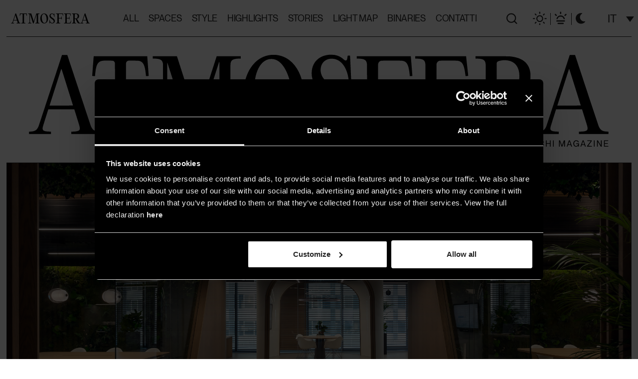

--- FILE ---
content_type: text/html; charset=UTF-8
request_url: https://www.atmosferamag.it/it/nuovi-hq-bending-spoons-milano/
body_size: 98347
content:
<!doctype html>
<html lang="it-IT">
<head>
	
	 <meta name="p:domain_verify" content="e03ab08210f4f9e5823629059e4b9093"/>
	
	<!-- Google Tag Manager -->
<script>(function(w,d,s,l,i){w[l]=w[l]||[];w[l].push({'gtm.start':
new Date().getTime(),event:'gtm.js'});var f=d.getElementsByTagName(s)[0],
j=d.createElement(s),dl=l!='dataLayer'?'&l='+l:'';j.async=true;j.src=
'https://www.googletagmanager.com/gtm.js?id='+i+dl;f.parentNode.insertBefore(j,f);
})(window,document,'script','dataLayer','GTM-WKQQN75');</script>
<!-- End Google Tag Manager -->
	
	
	<meta charset="UTF-8">
		<meta name="viewport" content="width=device-width, initial-scale=1">
	<link rel="profile" href="https://gmpg.org/xfn/11">
	<meta name='robots' content='index, follow, max-image-preview:large, max-snippet:-1, max-video-preview:-1' />

<!-- Google Tag Manager for WordPress by gtm4wp.com -->
<script data-cfasync="false" data-pagespeed-no-defer>
	var gtm4wp_datalayer_name = "dataLayer";
	var dataLayer = dataLayer || [];
</script>
<!-- End Google Tag Manager for WordPress by gtm4wp.com -->
	<!-- This site is optimized with the Yoast SEO plugin v26.0 - https://yoast.com/wordpress/plugins/seo/ -->
	<title>Il nuovo HQ di Bending Spoons a Milano | Atmosfera Mag</title>
	<meta name="description" content="Scopri i nuovi HQ di Bending Spoons a Milano progettati da Nomade Architettura e Selina Bertola. Spazi innovativi e certificati Leed e Well Gold." />
	<link rel="canonical" href="https://www.atmosferamag.it/it/nuovi-hq-bending-spoons-milano/" />
	<meta property="og:locale" content="it_IT" />
	<meta property="og:type" content="article" />
	<meta property="og:title" content="Il nuovo HQ di Bending Spoons a Milano | Atmosfera Mag" />
	<meta property="og:description" content="Scopri i nuovi HQ di Bending Spoons a Milano progettati da Nomade Architettura e Selina Bertola. Spazi innovativi e certificati Leed e Well Gold." />
	<meta property="og:url" content="https://www.atmosferamag.it/it/nuovi-hq-bending-spoons-milano/" />
	<meta property="og:site_name" content="Atmosfera Mag" />
	<meta property="article:publisher" content="https://www.facebook.com/people/Atmosfera-Mag/100086538670476/" />
	<meta property="article:published_time" content="2024-06-03T17:10:26+00:00" />
	<meta property="article:modified_time" content="2024-06-03T17:10:52+00:00" />
	<meta property="og:image" content="https://www.atmosferamag.it/wp-content/uploads/2024/06/3-Bending-Spoons-Nomade-ph-Simone-Furiosi-1024x680.png" />
	<meta property="og:image:width" content="1024" />
	<meta property="og:image:height" content="680" />
	<meta property="og:image:type" content="image/png" />
	<meta name="author" content="Francesca Tagliabue" />
	<meta name="twitter:card" content="summary_large_image" />
	<meta name="twitter:label1" content="Scritto da" />
	<meta name="twitter:data1" content="Francesca Tagliabue" />
	<meta name="twitter:label2" content="Tempo di lettura stimato" />
	<meta name="twitter:data2" content="1 minuto" />
	<script type="application/ld+json" class="yoast-schema-graph">{"@context":"https://schema.org","@graph":[{"@type":"Article","@id":"https://www.atmosferamag.it/it/nuovi-hq-bending-spoons-milano/#article","isPartOf":{"@id":"https://www.atmosferamag.it/it/nuovi-hq-bending-spoons-milano/"},"author":{"name":"Francesca Tagliabue","@id":"https://www.atmosferamag.it/it/#/schema/person/e94f8c49f46f6497fd88caef7bb88408"},"headline":"Il Nuovo HQ di Bending Spoons a Milano: un’esplosione di luci e colori","datePublished":"2024-06-03T17:10:26+00:00","dateModified":"2024-06-03T17:10:52+00:00","mainEntityOfPage":{"@id":"https://www.atmosferamag.it/it/nuovi-hq-bending-spoons-milano/"},"wordCount":959,"publisher":{"@id":"https://www.atmosferamag.it/it/#organization"},"image":{"@id":"https://www.atmosferamag.it/it/nuovi-hq-bending-spoons-milano/#primaryimage"},"thumbnailUrl":"https://www.atmosferamag.it/wp-content/uploads/2024/06/3-Bending-Spoons-Nomade-ph-Simone-Furiosi.png","articleSection":["Spaces"],"inLanguage":"it-IT"},{"@type":"WebPage","@id":"https://www.atmosferamag.it/it/nuovi-hq-bending-spoons-milano/","url":"https://www.atmosferamag.it/it/nuovi-hq-bending-spoons-milano/","name":"Il nuovo HQ di Bending Spoons a Milano | Atmosfera Mag","isPartOf":{"@id":"https://www.atmosferamag.it/it/#website"},"primaryImageOfPage":{"@id":"https://www.atmosferamag.it/it/nuovi-hq-bending-spoons-milano/#primaryimage"},"image":{"@id":"https://www.atmosferamag.it/it/nuovi-hq-bending-spoons-milano/#primaryimage"},"thumbnailUrl":"https://www.atmosferamag.it/wp-content/uploads/2024/06/3-Bending-Spoons-Nomade-ph-Simone-Furiosi.png","datePublished":"2024-06-03T17:10:26+00:00","dateModified":"2024-06-03T17:10:52+00:00","description":"Scopri i nuovi HQ di Bending Spoons a Milano progettati da Nomade Architettura e Selina Bertola. Spazi innovativi e certificati Leed e Well Gold.","breadcrumb":{"@id":"https://www.atmosferamag.it/it/nuovi-hq-bending-spoons-milano/#breadcrumb"},"inLanguage":"it-IT","potentialAction":[{"@type":"ReadAction","target":["https://www.atmosferamag.it/it/nuovi-hq-bending-spoons-milano/"]}]},{"@type":"ImageObject","inLanguage":"it-IT","@id":"https://www.atmosferamag.it/it/nuovi-hq-bending-spoons-milano/#primaryimage","url":"https://www.atmosferamag.it/wp-content/uploads/2024/06/3-Bending-Spoons-Nomade-ph-Simone-Furiosi.png","contentUrl":"https://www.atmosferamag.it/wp-content/uploads/2024/06/3-Bending-Spoons-Nomade-ph-Simone-Furiosi.png","width":2262,"height":1502},{"@type":"BreadcrumbList","@id":"https://www.atmosferamag.it/it/nuovi-hq-bending-spoons-milano/#breadcrumb","itemListElement":[{"@type":"ListItem","position":1,"name":"Home","item":"https://www.atmosferamag.it/it/"},{"@type":"ListItem","position":2,"name":"Il Nuovo HQ di Bending Spoons a Milano: un’esplosione di luci e colori"}]},{"@type":"WebSite","@id":"https://www.atmosferamag.it/it/#website","url":"https://www.atmosferamag.it/it/","name":"Atmosfera Mag","description":"La luce in tutte le sue forme","publisher":{"@id":"https://www.atmosferamag.it/it/#organization"},"potentialAction":[{"@type":"SearchAction","target":{"@type":"EntryPoint","urlTemplate":"https://www.atmosferamag.it/it/?s={search_term_string}"},"query-input":{"@type":"PropertyValueSpecification","valueRequired":true,"valueName":"search_term_string"}}],"inLanguage":"it-IT"},{"@type":"Organization","@id":"https://www.atmosferamag.it/it/#organization","name":"Atmosfera Mag","url":"https://www.atmosferamag.it/it/","logo":{"@type":"ImageObject","inLanguage":"it-IT","@id":"https://www.atmosferamag.it/it/#/schema/logo/image/","url":"https://www.atmosferamag.it/wp-content/uploads/2022/09/titolo.png","contentUrl":"https://www.atmosferamag.it/wp-content/uploads/2022/09/titolo.png","width":2728,"height":406,"caption":"Atmosfera Mag"},"image":{"@id":"https://www.atmosferamag.it/it/#/schema/logo/image/"},"sameAs":["https://www.facebook.com/people/Atmosfera-Mag/100086538670476/","https://www.instagram.com/atmosferamag/","https://www.pinterest.it/atmosfera_mag/"]},{"@type":"Person","@id":"https://www.atmosferamag.it/it/#/schema/person/e94f8c49f46f6497fd88caef7bb88408","name":"Francesca Tagliabue","image":{"@type":"ImageObject","inLanguage":"it-IT","@id":"https://www.atmosferamag.it/it/#/schema/person/image/","url":"https://secure.gravatar.com/avatar/cc6f1d40096ee5dd7102d500a12269d3815701fb844aa918834b119c4244a97f?s=96&d=mm&r=g","contentUrl":"https://secure.gravatar.com/avatar/cc6f1d40096ee5dd7102d500a12269d3815701fb844aa918834b119c4244a97f?s=96&d=mm&r=g","caption":"Francesca Tagliabue"},"url":"https://www.atmosferamag.it/it/author/francesca-tagliabue/"}]}</script>
	<!-- / Yoast SEO plugin. -->


<link rel='dns-prefetch' href='//api.mapbox.com' />
<link rel="alternate" type="application/rss+xml" title="Atmosfera Mag &raquo; Feed" href="https://www.atmosferamag.it/it/feed/" />
<link rel="alternate" type="application/rss+xml" title="Atmosfera Mag &raquo; Feed dei commenti" href="https://www.atmosferamag.it/it/comments/feed/" />
<link rel="alternate" title="oEmbed (JSON)" type="application/json+oembed" href="https://www.atmosferamag.it/it/wp-json/oembed/1.0/embed?url=https%3A%2F%2Fwww.atmosferamag.it%2Fit%2Fnuovi-hq-bending-spoons-milano%2F" />
<link rel="alternate" title="oEmbed (XML)" type="text/xml+oembed" href="https://www.atmosferamag.it/it/wp-json/oembed/1.0/embed?url=https%3A%2F%2Fwww.atmosferamag.it%2Fit%2Fnuovi-hq-bending-spoons-milano%2F&#038;format=xml" />
<!-- www.atmosferamag.it is managing ads with Advanced Ads 2.0.12 – https://wpadvancedads.com/ --><script id="atmos-ready">
			window.advanced_ads_ready=function(e,a){a=a||"complete";var d=function(e){return"interactive"===a?"loading"!==e:"complete"===e};d(document.readyState)?e():document.addEventListener("readystatechange",(function(a){d(a.target.readyState)&&e()}),{once:"interactive"===a})},window.advanced_ads_ready_queue=window.advanced_ads_ready_queue||[];		</script>
		<style id='wp-img-auto-sizes-contain-inline-css'>
img:is([sizes=auto i],[sizes^="auto," i]){contain-intrinsic-size:3000px 1500px}
/*# sourceURL=wp-img-auto-sizes-contain-inline-css */
</style>
<link rel='stylesheet' id='sbi_styles-css' href='https://www.atmosferamag.it/wp-content/plugins/instagram-feed-pro/css/sbi-styles.min.css?ver=6.8.1' media='all' />
<style id='wp-emoji-styles-inline-css'>

	img.wp-smiley, img.emoji {
		display: inline !important;
		border: none !important;
		box-shadow: none !important;
		height: 1em !important;
		width: 1em !important;
		margin: 0 0.07em !important;
		vertical-align: -0.1em !important;
		background: none !important;
		padding: 0 !important;
	}
/*# sourceURL=wp-emoji-styles-inline-css */
</style>
<style id='classic-theme-styles-inline-css'>
/*! This file is auto-generated */
.wp-block-button__link{color:#fff;background-color:#32373c;border-radius:9999px;box-shadow:none;text-decoration:none;padding:calc(.667em + 2px) calc(1.333em + 2px);font-size:1.125em}.wp-block-file__button{background:#32373c;color:#fff;text-decoration:none}
/*# sourceURL=/wp-includes/css/classic-themes.min.css */
</style>
<link rel='stylesheet' id='contact-form-7-css' href='https://www.atmosferamag.it/wp-content/plugins/contact-form-7/includes/css/styles.css?ver=6.1.2' media='all' />
<link rel='stylesheet' id='inf-font-awesome-css' href='https://www.atmosferamag.it/wp-content/plugins/post-slider-and-carousel/assets/css/font-awesome.min.css?ver=3.5.1' media='all' />
<link rel='stylesheet' id='owl-carousel-css' href='https://www.atmosferamag.it/wp-content/plugins/post-slider-and-carousel/assets/css/owl.carousel.min.css?ver=3.5.1' media='all' />
<link rel='stylesheet' id='psacp-public-style-css' href='https://www.atmosferamag.it/wp-content/plugins/post-slider-and-carousel/assets/css/psacp-public.min.css?ver=3.5.1' media='all' />
<link rel='stylesheet' id='wpos-slick-style-css' href='https://www.atmosferamag.it/wp-content/plugins/wp-slick-slider-and-image-carousel/assets/css/slick.css?ver=3.7.6' media='all' />
<link rel='stylesheet' id='wpsisac-public-style-css' href='https://www.atmosferamag.it/wp-content/plugins/wp-slick-slider-and-image-carousel/assets/css/wpsisac-public.css?ver=3.7.6' media='all' />
<link rel='stylesheet' id='wpcf7-redirect-script-frontend-css' href='https://www.atmosferamag.it/wp-content/plugins/wpcf7-redirect/build/assets/frontend-script.css?ver=2c532d7e2be36f6af233' media='all' />
<link rel='stylesheet' id='wpml-legacy-dropdown-0-css' href='https://www.atmosferamag.it/wp-content/plugins/sitepress-multilingual-cms/templates/language-switchers/legacy-dropdown/style.min.css?ver=1' media='all' />
<style id='wpml-legacy-dropdown-0-inline-css'>
.wpml-ls-statics-shortcode_actions{background-color:#ffffff00;}.wpml-ls-statics-shortcode_actions, .wpml-ls-statics-shortcode_actions .wpml-ls-sub-menu, .wpml-ls-statics-shortcode_actions a {border-color:#a5a5a5;}.wpml-ls-statics-shortcode_actions a, .wpml-ls-statics-shortcode_actions .wpml-ls-sub-menu a, .wpml-ls-statics-shortcode_actions .wpml-ls-sub-menu a:link, .wpml-ls-statics-shortcode_actions li:not(.wpml-ls-current-language) .wpml-ls-link, .wpml-ls-statics-shortcode_actions li:not(.wpml-ls-current-language) .wpml-ls-link:link {color:#242424;background-color:#ffffff;}.wpml-ls-statics-shortcode_actions .wpml-ls-sub-menu a:hover,.wpml-ls-statics-shortcode_actions .wpml-ls-sub-menu a:focus, .wpml-ls-statics-shortcode_actions .wpml-ls-sub-menu a:link:hover, .wpml-ls-statics-shortcode_actions .wpml-ls-sub-menu a:link:focus {color:#fc224c;background-color:#ffffff;}.wpml-ls-statics-shortcode_actions .wpml-ls-current-language > a {color:#242424;background-color:#ffffff;}.wpml-ls-statics-shortcode_actions .wpml-ls-current-language:hover>a, .wpml-ls-statics-shortcode_actions .wpml-ls-current-language>a:focus {color:#fc224c;background-color:#ffffff;}
/*# sourceURL=wpml-legacy-dropdown-0-inline-css */
</style>
<link rel='stylesheet' id='font-awesome-v4shim-css' href='https://www.atmosferamag.it/wp-content/plugins/types/vendor/toolset/toolset-common/res/lib/font-awesome/css/v4-shims.css?ver=5.13.0' media='screen' />
<link rel='stylesheet' id='font-awesome-css' href='https://www.atmosferamag.it/wp-content/plugins/types/vendor/toolset/toolset-common/res/lib/font-awesome/css/all.css?ver=5.13.0' media='screen' />
<link rel='stylesheet' id='mappa-minestudio-2025-styles-css' href='https://www.atmosferamag.it/wp-content/plugins/mappa-minestudio-2025/assets/css/mappa-minestudio.css?ver=1.0.0' media='all' />
<link rel='stylesheet' id='hello-elementor-css' href='https://www.atmosferamag.it/wp-content/themes/hello-elementor/style.min.css?ver=2.6.1' media='all' />
<link rel='stylesheet' id='hello-elementor-theme-style-css' href='https://www.atmosferamag.it/wp-content/themes/hello-elementor/theme.min.css?ver=2.6.1' media='all' />
<link rel='stylesheet' id='elementor-frontend-css' href='https://www.atmosferamag.it/wp-content/uploads/elementor/css/custom-frontend.min.css?ver=1768003543' media='all' />
<style id='elementor-frontend-inline-css'>
.elementor-20599 .elementor-element.elementor-element-65f874d:not(.elementor-motion-effects-element-type-background), .elementor-20599 .elementor-element.elementor-element-65f874d > .elementor-motion-effects-container > .elementor-motion-effects-layer{background-image:url("https://www.atmosferamag.it/wp-content/uploads/2024/06/3-Bending-Spoons-Nomade-ph-Simone-Furiosi.png");}
/*# sourceURL=elementor-frontend-inline-css */
</style>
<link rel='stylesheet' id='elementor-post-80-css' href='https://www.atmosferamag.it/wp-content/uploads/elementor/css/post-80.css?ver=1768003543' media='all' />
<link rel='stylesheet' id='e-sticky-css' href='https://www.atmosferamag.it/wp-content/plugins/elementor-pro/assets/css/modules/sticky.min.css?ver=3.29.2' media='all' />
<link rel='stylesheet' id='widget-heading-css' href='https://www.atmosferamag.it/wp-content/plugins/elementor/assets/css/widget-heading.min.css?ver=3.32.3' media='all' />
<link rel='stylesheet' id='widget-nav-menu-css' href='https://www.atmosferamag.it/wp-content/uploads/elementor/css/custom-pro-widget-nav-menu.min.css?ver=1768003543' media='all' />
<link rel='stylesheet' id='widget-image-css' href='https://www.atmosferamag.it/wp-content/plugins/elementor/assets/css/widget-image.min.css?ver=3.32.3' media='all' />
<link rel='stylesheet' id='widget-spacer-css' href='https://www.atmosferamag.it/wp-content/plugins/elementor/assets/css/widget-spacer.min.css?ver=3.32.3' media='all' />
<link rel='stylesheet' id='widget-post-info-css' href='https://www.atmosferamag.it/wp-content/plugins/elementor-pro/assets/css/widget-post-info.min.css?ver=3.29.2' media='all' />
<link rel='stylesheet' id='widget-icon-list-css' href='https://www.atmosferamag.it/wp-content/uploads/elementor/css/custom-widget-icon-list.min.css?ver=1768003543' media='all' />
<link rel='stylesheet' id='widget-author-box-css' href='https://www.atmosferamag.it/wp-content/plugins/elementor-pro/assets/css/widget-author-box.min.css?ver=3.29.2' media='all' />
<link rel='stylesheet' id='widget-share-buttons-css' href='https://www.atmosferamag.it/wp-content/plugins/elementor-pro/assets/css/widget-share-buttons.min.css?ver=3.29.2' media='all' />
<link rel='stylesheet' id='e-apple-webkit-css' href='https://www.atmosferamag.it/wp-content/uploads/elementor/css/custom-apple-webkit.min.css?ver=1768003543' media='all' />
<link rel='stylesheet' id='widget-posts-css' href='https://www.atmosferamag.it/wp-content/plugins/elementor-pro/assets/css/widget-posts.min.css?ver=3.29.2' media='all' />
<link rel='stylesheet' id='sbistyles-css' href='https://www.atmosferamag.it/wp-content/plugins/instagram-feed-pro/css/sbi-styles.min.css?ver=6.8.1' media='all' />
<link rel='stylesheet' id='mappa-css-css' href='https://www.atmosferamag.it/wp-content/plugins/mappa-minestudio/widgets/mappa/css/mappa.css?ver=6.9' media='all' />
<link rel='stylesheet' id='elementor-post-33876-css' href='https://www.atmosferamag.it/wp-content/uploads/elementor/css/post-33876.css?ver=1768025193' media='all' />
<link rel='stylesheet' id='elementor-post-20608-css' href='https://www.atmosferamag.it/wp-content/uploads/elementor/css/post-20608.css?ver=1768003543' media='all' />
<link rel='stylesheet' id='elementor-post-20612-css' href='https://www.atmosferamag.it/wp-content/uploads/elementor/css/post-20612.css?ver=1768003543' media='all' />
<link rel='stylesheet' id='elementor-post-20599-css' href='https://www.atmosferamag.it/wp-content/uploads/elementor/css/post-20599.css?ver=1768003888' media='all' />
<link rel='stylesheet' id='hello-elementor-child-style-css' href='https://www.atmosferamag.it/wp-content/themes/hello-theme-child-master/style.css?ver=1.0.0' media='all' />
<link rel='stylesheet' id='eael-general-css' href='https://www.atmosferamag.it/wp-content/plugins/essential-addons-for-elementor-lite/assets/front-end/css/view/general.min.css?ver=6.3.2' media='all' />
<link rel='stylesheet' id='hm_custom_css-css' href='https://www.atmosferamag.it/wp-content/uploads/hm_custom_css_js/custom.css?ver=1753360234' media='all' />
<link rel='stylesheet' id='elementor-gf-local-roboto-css' href='https://www.atmosferamag.it/wp-content/uploads/elementor/google-fonts/css/roboto.css?ver=1750274092' media='all' />
<link rel='stylesheet' id='style.owl.carousel-css' href='https://www.atmosferamag.it/wp-content/plugins/owl-carousel/css/owl.carousel.css?ver=6.9' media='all' />
<link rel='stylesheet' id='style.owl.carousel.theme-css' href='https://www.atmosferamag.it/wp-content/plugins/owl-carousel/css/owl.theme.css?ver=6.9' media='all' />
<link rel='stylesheet' id='style.owl.carousel.transitions-css' href='https://www.atmosferamag.it/wp-content/plugins/owl-carousel/css/owl.transitions.css?ver=6.9' media='all' />
<link rel='stylesheet' id='style.owl.carousel.styles-css' href='https://www.atmosferamag.it/wp-content/plugins/owl-carousel/css/styles.css?ver=6.9' media='all' />
<script id="wpml-cookie-js-extra">
var wpml_cookies = {"wp-wpml_current_language":{"value":"it","expires":1,"path":"/"}};
var wpml_cookies = {"wp-wpml_current_language":{"value":"it","expires":1,"path":"/"}};
//# sourceURL=wpml-cookie-js-extra
</script>
<script src="https://www.atmosferamag.it/wp-content/plugins/sitepress-multilingual-cms/res/js/cookies/language-cookie.js?ver=476000" id="wpml-cookie-js" defer data-wp-strategy="defer"></script>
<script src="https://www.atmosferamag.it/wp-includes/js/jquery/jquery.min.js?ver=3.7.1" id="jquery-core-js"></script>
<script src="https://www.atmosferamag.it/wp-includes/js/jquery/jquery-migrate.min.js?ver=3.4.1" id="jquery-migrate-js"></script>
<script src="https://www.atmosferamag.it/wp-content/plugins/sitepress-multilingual-cms/templates/language-switchers/legacy-dropdown/script.min.js?ver=1" id="wpml-legacy-dropdown-0-js"></script>
<script src="https://www.atmosferamag.it/wp-content/uploads/hm_custom_css_js/custom.js?ver=1744880944" id="hm_custom_js-js"></script>
<script src="https://www.atmosferamag.it/wp-content/plugins/owl-carousel/js/owl.carousel.js?ver=6.9" id="js.owl.carousel-js"></script>
<script src="https://www.atmosferamag.it/wp-content/plugins/owl-carousel/js/script.js?ver=6.9" id="js.owl.carousel.script-js"></script>
<link rel="https://api.w.org/" href="https://www.atmosferamag.it/it/wp-json/" /><link rel="alternate" title="JSON" type="application/json" href="https://www.atmosferamag.it/it/wp-json/wp/v2/posts/33876" /><link rel="EditURI" type="application/rsd+xml" title="RSD" href="https://www.atmosferamag.it/xmlrpc.php?rsd" />
<meta name="generator" content="WordPress 6.9" />
<link rel='shortlink' href='https://www.atmosferamag.it/it/?p=33876' />
<meta name="generator" content="WPML ver:4.7.6 stt:1,27;" />

<!-- Google Tag Manager for WordPress by gtm4wp.com -->
<!-- GTM Container placement set to off -->
<script data-cfasync="false" data-pagespeed-no-defer>
	var dataLayer_content = {"pagePostType":"post","pagePostType2":"single-post","pageCategory":["spaces"],"pagePostAuthor":"Francesca Tagliabue"};
	dataLayer.push( dataLayer_content );
</script>
<script data-cfasync="false" data-pagespeed-no-defer>
	console.warn && console.warn("[GTM4WP] Google Tag Manager container code placement set to OFF !!!");
	console.warn && console.warn("[GTM4WP] Data layer codes are active but GTM container must be loaded using custom coding !!!");
</script>
<!-- End Google Tag Manager for WordPress by gtm4wp.com --><meta name="generator" content="Elementor 3.32.3; features: e_font_icon_svg, additional_custom_breakpoints; settings: css_print_method-external, google_font-enabled, font_display-auto">
<script>
jQuery(document).ready(function($) {
	$('.uc-heading,.uc_trigger').on('click', function() {
		var $this = $(this);
		var $parent = $this.closest('.uc_ac_box');
		$('.uc_ac_box.uc-item-active').not($parent).find('.uc_content').fadeOut('fast', function() {
			$(this).closest('.uc_ac_box').removeClass('uc-item-active')
	  });
	});
});
</script>
<style>
</style>
			<style>
				.e-con.e-parent:nth-of-type(n+4):not(.e-lazyloaded):not(.e-no-lazyload),
				.e-con.e-parent:nth-of-type(n+4):not(.e-lazyloaded):not(.e-no-lazyload) * {
					background-image: none !important;
				}
				@media screen and (max-height: 1024px) {
					.e-con.e-parent:nth-of-type(n+3):not(.e-lazyloaded):not(.e-no-lazyload),
					.e-con.e-parent:nth-of-type(n+3):not(.e-lazyloaded):not(.e-no-lazyload) * {
						background-image: none !important;
					}
				}
				@media screen and (max-height: 640px) {
					.e-con.e-parent:nth-of-type(n+2):not(.e-lazyloaded):not(.e-no-lazyload),
					.e-con.e-parent:nth-of-type(n+2):not(.e-lazyloaded):not(.e-no-lazyload) * {
						background-image: none !important;
					}
				}
			</style>
			<link rel="icon" href="https://www.atmosferamag.it/wp-content/uploads/2022/11/image-1.jpeg" sizes="32x32" />
<link rel="icon" href="https://www.atmosferamag.it/wp-content/uploads/2022/11/image-1.jpeg" sizes="192x192" />
<link rel="apple-touch-icon" href="https://www.atmosferamag.it/wp-content/uploads/2022/11/image-1.jpeg" />
<meta name="msapplication-TileImage" content="https://www.atmosferamag.it/wp-content/uploads/2022/11/image-1.jpeg" />
		<style id="wp-custom-css">
			@font-face {
    font-family: 'PP Editorial New';
    src: url('https://www.atmosferamag.it/wp-content/uploads/2022/09/ppeditorialnew-regular-webfont.woff2') format('woff2'),
         url('https://www.atmosferamag.it/wp-content/uploads/2022/09/ppeditorialnew-regular-webfont.woff') format('woff');
    font-weight: normal;
    font-style: normal;
}
body {
    overflow-x: hidden;
}
body.uc-menu-open {
overflow: scroll !important;
}
.page-header .entry-title,
.site-footer .footer-inner,
.site-footer:not(.dynamic-footer),
.site-header .header-inner,
.site-header:not(.dynamic-header),
body:not([class*=elementor-page-]) .site-main {
    max-width: 100%;
    padding: 0px;
}
.white-mode {
    color: #242424
}
.dusk-mode {
    color: #242424;
}
.dark-mode {
    color: #ffffff;
}
.logo-img path svg {
    fill: #242424 !important;
}
.dark-mode .logo-img svg {
    fill: #ffffff !important;
}
.white-mode .logo-img svg {
    fill: #242424 !important;
}
.home .owl-carousel .owl-nav .owl-next {
    background-color: red !important;
    height: 100% !important;
    margin: 0 17px !important;
    vertical-align: center !important;
}
.desc {
    text-align: left !important;
    margin-top: 23px;
    margin-left: 0px !important;
    width: 100%
}
.dark-mode .elementor-swiper-button svg {
    fill: #ffffff !important;
    height: 1em;
    width: 1em;
}
.dusk-mode .elementor-17903 .elementor-element.elementor-element-75e3ed6 .elementor-carousel-image-overlay {
    background-color: #E0DBD7 !important;
    --e-carousel-image-overlay-color: #868686;
    font-family: "PP Neue Montreal", Sans-serif;
    font-size: 13px;
    font-weight: 500;
}
.dark-mode .elementor-17903 .elementor-element.elementor-element-75e3ed6 .elementor-carousel-image-overlay {
    background-color: #242424 !important;
    --e-carousel-image-overlay-color: #868686;
    font-family: "PP Neue Montreal", Sans-serif;
    font-size: 13px;
    font-weight: 500;
    color: #ffffff;
}
.home .owl-carousel .owl-nav .owl-prev {
    margin: 0 17px !important;
    vertical-align: center !important;
}
.elementor-carousel-image-overlay {
    position: absolute !important;
    left: 0px !important;
    top: 94% !important;
    bottom: 20px !important;
    opacity: 100 !important;
    z-index: 99999 !important;
    color: #000 !important;
    height: 33px !important;
    width: 100% !important;
    background-color: #fff !important;
    text-align: left !important;
    color: #868686 !important;
}
.elementor-17388 .elementor-element.elementor-element-36c263e9.elementor-column.elementor-element[data-element_type="column"]>.elementor-widget-wrap.elementor-element-populated {
    margin-top: -20px !important;
}
.uc_more_btn {
    font-family: "PP Neue Montreal", Sans-serif;
    font-size: 12px;
    font-weight: 400;
    text-transform: uppercase;
    border-radius: 22px !important;
    margin-top: 20px !important;
    padding-top: 2px !important;
    padding-bottom: 2px !important;
    padding-left: 12px !important;
    padding-right: 12px !important;
    border-style: solid;
    margin-left: 0px !important;
    border-width: 1px 1px 1px 1px !important;
}
.dark-mode .psac-readmorebtn {
    color: #ffffff;
    font-weight: 400;
    text-transform: uppercase;
    border-radius: 22px !important;
    text-transform: uppercase;
    border: 1px solid #242424;
    border-radius: 9px;
    padding: 1px;
    background-color: #E0DBD7;
    font-size: 15px;
    padding-top: 8px !important;
    padding-bottom: 8px !important;
    padding-left: 28px !important;
    padding-right: 28px !important;
    border-style: solid;
    margin-left: 0px !important;
    border-width: 1px 1px 1px 1px
}
.elementor-page-default .menutop {
    background-color: #f000ff;
}
.elementor-17388 .elementor-element.elementor-element-36c263e9.elementor-column.elementor-element[data-element_type="column"]>.elementor-widget-wrap.elementor-element-populated {
    padding-top: 22px !important;
}
.dark-mode.menutop {
    background-color: #242424 !important;
}
.dusk-mode.menutop {
    background-color: red !important;
}
.elementor-15828 .elementor-element.elementor-element-6fea3c5 .elementor-search-form__submit {
    display: inline !important;
    float: right;
    color: red !important;
    height: 33px;
    width: 16px !important;
    background: red !important;
    padding: 0px !important;
    margin: 0px !important;
    margin-top: -33px !important;
    z-index: 9999 !important
}
.dusk-mode .popsearch {
    background-color: #ffffff !important;
}
.dusk-mode .popsearch form {
    background-color: #ffffff !important;
}
button img {
    filter: invert(100%);
}
.menutop {
    color: #242424 !important;
    background-color: #ffffff;
}
a:hover {
    color: #FC224C !important;
}
.elementor-post__read-more {
    border: 1px solid #242424 !important;
}
.elementor-137 .elementor-element.elementor-element-c67e4b6 .uc_more_btn {
    border: 1px solid #242424;
}
.white-mode element.elementor-element-c67e4b6 .uc_more_btn:hover {
    border: 1px solid #FC224C;
}
.elementor-post__read-more:hover {
    border: 1px solid #FC224C !important;
}
.psac-readmorebtn:hover {
    border: 1px solid #FC224C !important;
}
.white-mode .elementor-divider-separator {
    /*border: 1px solid #242424;*/
	border-color: #242424;
}
button {
    border: 1px solid #242424;
}
.psac-post-slider.psac-design-2 .psac-post-title a:hover {
    color: #FC224C;
}
a:link {
    color: #242424;
}
a {
    color: #242424;
}
a:hover {
    color: #F2F268;
}
.elementor-post__read-more {
    border: 1px solid #242424;
}
.elementor-post__title a {
    color: #242424;
}
.psac-post-title a,
.psac-post-categories a {
    color: #242424;
}
.postid-89 p {
    color: red !important;
}
/*----404 normal------*/
/*-------fine normal 404-------*/
.elementor-default .elementor-89 .elementor-element.elementor-element-6335719e .elementor-heading-title {
    color: #ffffff !important;
}
.white-mode .section404 {
    background-color: #242424 !important;
}
.dusk-mode .section404 {
    background-color:
        #C00225 !important;
}
.dusk-mode .section404 .footer {
    background-color:
        #C00225 !important;
}
.white-mode . .footer {
    background-color:
        #242424 !important;
}
.psac-readmorebtn {
    color: #242424;
    text-transform: uppercase;
    border: 1px solid #242424;
    border-radius: 9px;
    font-size: 15px;
    padding-top: 8px !important;
    padding-bottom: 8px !important;
    padding-left: 28px !important;
    padding-right: 28px !important;
}
.psac-readmorebtn a:hover {
    color: #F2F268;
    text-transform: uppercase;
    border: 1px solid #F2F268;
    border-radius: 9px;
    padding: 1px;
    PADDING-LEFT: 12PX;
    PADDING-RIGHT: 12PX;
    background-color: #ffffff !important;
}
.white-mode .menutop {
    color: #242424 !important;
    background-color: #ffffff;
}
.white-mode .elementor-17388 .elementor-element.elementor-element-7ef9246>.elementor-widget-container {
    margin: 12px 0px 15px 0px;
}
.white-mode .elementor-17388 .elementor-element.elementor-element-36c263e9.elementor-column.elementor-element[data-element_type="column"]>.elementor-widget-wrap.elementor-element-populated {
    align-content: center;
    align-items: center;
    padding-top: 20px;
}
.white-mode .dusk-mode .popsearch {
    background-color: #ffffff !important;
}
.white-mode .dusk-mode .popsearch form {
    background-color: #ffffff !important;
}
.mode button:focus {
    border: 0px solid;
    border: 0px solid;
    background-color: white !important;
}
.mode button:active {
    border: 0px solid;
    background-color: white !important;
}
.dark-mode .mode button img {
    filter: invert(0%) !important;
}
.white-mode .mode button:focus {
    border: 0px solid;
    border: 0px solid;
    background-color: #ffffff !important;
}

.white-mode .mode button:active {
    border: 0px solid;
    background-color: #ffffff !important;
}

/*---- dark mode colors ----------*/

.dark-mode .popsearch {
    background-color: #242424;
}

.dark-mode .elementor-17388 .elementor-element.elementor-element-7ef9246>.elementor-widget-container {
    margin: 12px 0px 15px 0px;
}

.dark-mode .popsearch form {
    background-color: #242424;
    color: #ffffff;
}

.dark-mode .betterdocs-searchform .betterdocs-search-field {
    font-size: 16px;
    color: #ffffff !important;
    width: 75%;
    height: 33px;
    border-radius: 0px;
    border-bottom: 0px solid #fff;
}
.dark-mode .popsearch svg {
    fill: #ffffff !important;
}
.dark-mode .betterdocs-searchform .betterdocs-search-field:focus {
    color: #ffffff !important;
}
.dusk-mode .menutop {
    color: #242424 !important;
}
.elementor-17388 .elementor-element.elementor-element-7ef9246>.elementor-widget-container {
    margin: 30px 0px 15px 0px !important;
}
.dark-mode .elementor-105 .elementor-element.elementor-element-7d93529.elementor-view-framed .elementor-icon,
.elementor-105 .elementor-element.elementor-element-7d93529.elementor-view-default .elementor-icon svg {
    fill: #ffffff !important;
}
.owl-carousel .owl-item {
    position: relative;
    min-height: 1px;
    float: left;
    -webkit-backface-visibility: hidden;
    -webkit-tap-highlight-color: transparent;
    -webkit-touch-callout: none;
    padding-left: 7px !important;
    padding-right: 7px !important;
}
.white-mode .elementor-105 .elementor-element.elementor-element-7d93529.elementor-view-framed .elementor-icon,
.elementor-105 .elementor-element.elementor-element-7d93529.elementor-view-default .elementor-icon svg {
    fill: #242424 !important;
}
.dusk-mode .elementor-105 .elementor-element.elementor-element-7d93529.elementor-view-framed .elementor-icon,
.elementor-105 .elementor-element.elementor-element-7d93529.elementor-view-default .elementor-icon svg {
    fill: #242424 !important;
}
.elementor-105 .elementor-element.elementor-element-7d93529.elementor-view-framed .elementor-icon,
.elementor-105 .elementor-element.elementor-element-7d93529.elementor-view-default .elementor-icon svg {
    fill: #242424 !important;
}
.dark-mode .elementor-17388 .elementor-element.elementor-element-36c263e9.elementor-column.elementor-element[data-element_type="column"]>.elementor-widget-wrap.elementor-element-populated {
    align-content: center;
    align-items: center;
    padding-top: 20px;
}
.dark-mode .uc_post_title {
    color: #ffffff !important;
    font-family: "PP Editorial New", Sans-serif;
    font-weight: 400;
    margin-top: 6px;
}
.dark-mode .elementor-105 .elementor-element.elementor-element-7d93529.elementor-view-framed .elementor-icon,
.elementor-105 .elementor-element.elementor-element-7d93529.elementor-view-default .elementor-icon {
    color: #ffffff !important;
    border-color: var(--e-global-color-secondary);
}
.dark-mode .elementor-137 .elementor-element.elementor-element-c67e4b6 .uc_more_btn {
    border: 1px solid #ffffff;
    color: #ffffff !important
}
.dark-mode .elementor-137 .elementor-element.elementor-element-c67e4b6 .uc_more_btn:hover {
    border: 1px solid #ffffff;
    color: #F2F268 !important;
    background-color: #242424 !important;
}
.dark-mode .elementor-element .elementor-element-35a9f9ba .elementor-button {
    color: #242424 !important;
    background-color: #fff !important;

}
.dark-mode .elementor-105 .elementor-element.elementor-element-0e099a2 {
    border-style: solid;
    border-width: 0px 0px 1px 0px;
    border-color: #ffffff !important;
}
.dark-mode p {
    color: #ffffff !important;
}
.dark-mode .elementor-nav-menu--main .elementor-item {
    color: #ffffff !important;
}
.dark-mode .elementor-widget-text-editor {
    color: #ffffff !important;
}
.dark-mode .elementor-nav-menu--main .elementor-item.elementor-item-active {
    color: #F2F268 !important;
}
.dark-mode a:link {
    color: #ffffff !important;
}
.dark-mode .border {
    border: 1px solid #ffffff !important;
}
.dark-mode h1 {
    color: #ffffff !important;
}
.dark-mode span {
    color: #ffffff !important;
}
.dark-mode .ue_post_intro {
    color: #ffffff !important;
}
.dark-mode .ue_heading_title {
    padding: 8px 0px 0px 18px;
    color: #ffffff !important;
}
.tag span {
    color: #fff !important;
}
.dark-mode .tag span {
    color: #242424 !important;
}
.dark-mode .elementor-100 .elementor-element.elementor-element-6871df94 .elementor-field-group:not(.elementor-field-type-upload) .elementor-field:not(.elementor-select-wrapper) {
    background-color: #242424;
    border-color: #ffffff !important;
    border-width: 0px 0px 1px 0px;
    border-radius: 0px 0px 0px 0px;
    color: #ffffff !important;
}
.dark-mode ::placeholder {
    color: #ffffff !important;
}
.dusk-mode .elementor-widget-form .elementor-field-group>label,
.elementor-widget-form .elementor-field-subgroup label {
    color: #242424 !important;
}
.dusk-mode label {
    color: #242424 !important;
}
.dark-mode h2 {
    color: #ffffff !important;
}
.dark-mode.elementor-default {
    border-color: #ffffff !important;
}
.dark-mode.elementor-default {
    background-color: #242424 !important;
}
.dark-mode .elementor-element .elementor-element-4be1702 .elementor-button {
    color: #242424 !important;
    background-color: #fff !important;
}
.dark-mode .elementor-element .elementor-element-168db3d7 .elementor-button {
    color: #242424 !important;
    background-color: #fff !important;
}
.dark-mode .elementor-element .elementor-element-17dc86b .elementor-button {
    color: #242424 !important;
    background-color: #fff !important;
}
.dark-mode.elementor-heading-title {
    color: #000000 !important;
}
.dark-mode .uc_container .uc_content {
    display: none;
    text-align: left;
    background-color: #F2F268 !important;
}
.dark-mode .uc_container .uc-heading span.ue_accordion_icon {
    display: flex;
    align-items: center;
    justify-content: center;
    flex-grow: 0;
    flex-shrink: 0;
    display: none !important;
}
.dark-mode .uc-item-active .ue_heading_title {
    color: #000000 !important;
}

.dark-mode .uc_ac_box.uc-item-active {
    background-color: #F2F268 !important;
    color: #000000 !important;
}
.dark-mode .elementor-137 .elementor-element.elementor-element-aaed91c .uc-item-active .uc-heading {
    background-color: #F2F268;
}
.dark-mode .uc_more_btn {
    font-family: "PP Neue Montreal", Sans-serif;
    font-size: 12px;
    font-weight: 400;
    text-transform: uppercase;
    letter-spacing: 1.8px;
    padding: 2px 12px 2px 12px;
    border-radius: 33px;
    background-color: #000000 !important;
    color: #000000 !important;
    margin-top: 27px;
    border-style: solid;
    border-width: 1px 1px 1px 1px;
    margin-left: 22px;
    margin-bottom: 33px;
}
.dark-mode .mode button {
    filter: invert(100%);
    color: #242424;
    background: none !important;
}
.darkmode .iconsearch {
    filter: invert(100%);
}
.dark-mode .elementor-105 .elementor-element.elementor-element-3b1e5a0 img {
    filter: invert(100%);
}
.dark-mode .psac-readmorebtn {
    color: #fff;
    text-transform: uppercase;
    border: 1px solid #ffffff !important;
    border-radius: 9px;
    font-size: 15px;
    padding-top: 8px !important;
    padding-bottom: 8px !important;
    padding-left: 28px !important;
    padding-right: 28px !important;
    background-color: #242424 !important;
}
.dark-mode .mode button:focus {
    border: 0px solid;
    border: 0px solid;
    background-color: #242424;
}
.dark-mode .mode button:active {
    border: 0px solid;
    background-color: #242424;
}
.dark-mode a:hover {
    color: #F2F268 !important;
}
.dark-mode .menutop {
    color: #ffffff !important;
    background-color: #242424;
}
.dark-mode .elementor-post__read-more {
    border: 1px solid #fff !important;
}

.dark-mode .elementor-137 .elementor-element.elementor-element-c67e4b6 .uc_more_btn {
    border: 1px solid #ffffff;
}

.dark-mode .elementor-137 .elementor-element.elementor-element-c67e4b6 .uc_more_btn:hover {
    border: 1px solid #F2F268;
}

.dark-mode .elementor-post__read-more:hover {
    border: 1px solid #F2F268 !important;
}

.dark-mode .psac-readmorebtn:hover {
    border: 1px solid #F2F268 !important;
}

.dark-mode .elementor-divider-separator {
    border: 1px solid #fff;
}

.dark-mode button {
    border: 1px solid #fff;
}
.dark-mode .psac-post-slider.psac-design-2 .psac-post-title a:hover {
    color: #F2F268;
}
.dark-mode a:hover {
    color: #F2F268;
}

.dark-mode .elementor-post__read-more {
    border: 1px solid #ffffff;
    background-color: #242424;
}
.dark-mode .elementor-post__title a {
    color: #ffffff;
}
.dark-mode .psac-post-title a,
.psac-post-categories a {
    color: #ffffff;
}
.dark-mode .elementor-45 .elementor-element.elementor-element-8ced8b4 .elementor-field-group:not(.elementor-field-type-upload) .elementor-field:not(.elementor-select-wrapper) {
    background-color: #242424 !important;
    border-color: var(--e-global-color-secondary);
    border-width: 0px 0px 1px 0px;
    border-radius: 0px 0px 0px 0px;
    color: #ffffff !important;
}
.titolone {
    fill: red !important;
}
.dark-mode a:hover {
    color: #F2F268;
}
.dark-mode .elementor-31 .elementor-element.elementor-element-3b9e151 .elementor-field-group:not(.elementor-field-type-upload) .elementor-field:not(.elementor-select-wrapper) {
    background-color: #242424;
    border-color: var(--e-global-color-secondary);
    border-width: 0px 0px 1px 0px;
    border-radius: 0px 0px 0px 0px;
}
.dark.mode .socialdark {
    fill: #ffffff !important;
}
.dark-color button {
    font-family: "PP Neue Montreal", Sans-serif;
    font-size: 12px;
    font-weight: 400;
    text-transform: uppercase;
    border-radius: 22px !important;
    background-color: #242424 !important;
    color: var(--e-global-color-text);
    padding-top: 2px !important;
    padding-bottom: 2px !important;
    padding-left: 12px !important;
    padding-right: 12px !important;
    border-style: solid;
    margin-left: 0px;
    border: 1px solid #ffffff !important;
    color: #ffffff !important;
}
.dark-color input[type=submit] {
    font-family: "PP Neue Montreal", Sans-serif;
    font-size: 12px;
    font-weight: 400;
    text-transform: uppercase;
    border-radius: 22px !important;
    background-color: #242424 !important;
    color: var(--e-global-color-text);
    padding-top: 2px !important;
    padding-bottom: 2px !important;
    padding-left: 12px !important;
    padding-right: 12px !important;
    border-style: solid;
    margin-left: 0px;
    border: 1px solid #ffffff !important;
    color: #ffffff !important;
}

.dark-mode .inpost .category-spaces .elementor-post__badge {
    background-color: #242424 !important;
    color: #fff !important;
}

.dark-mode .uc_more_btn {
    font-family: "PP Neue Montreal", Sans-serif;
    font-size: 12px;
    font-weight: 400;
    text-transform: uppercase;
    border-radius: 22px !important;
    background-color: #00000000 !important;
    color: var(--e-global-color-text);
    margin-top: 20px !important;
    padding-top: 2px !important;
    padding-bottom: 2px !important;
    padding-left: 12px !important;
    padding-right: 12px !important;
    border-style: solid;
    margin-left: 0px;
    border-width: 1px 1px 1px 1px !important;
    border: 1px solid #ffffff !important;
    color: #ffffff !important;
    border-color: var(--e-global-color-secondary);
}

.dark-mode .uc_more_btn:hover {
    color: #F2F268 !important;
    border 1px solid #F2F268 !important;
}

.dark-mode .elementor-17903 .elementor-element.elementor-element-75e3ed6 .elementor-carousel-image-overlay {
    background-color: #242424 !important --e-carousel-image-overlay-color: #868686;
    font-family: "PP Neue Montreal", Sans-serif;
    font-size: 13px;
    font-weight: 500;
}

.dark-mode .inpost .category-spaces .elementor-post__badge {
    background-color: #242424 !important;
    color: #fff !important;

}

.dark-mode .elementor-16562 .elementor-element.elementor-element-81c63fa .elementor-post__card {
    background-color: #242424;
    color: #fff !important;

}

.dark-mode .elementor-16562 .elementor-element.elementor-element-398f9f3 .elementor-post__card {
    background-color: #242424;
    border-width: 1px;
    padding-top: 0px;
    padding-bottom: 0px;
}

.dark-mode .inpost .category-hightlight .elementor-post__badge {
    background-color: #242424 !important;
    font-size: 17px;
    color: #ffffff !important;
    font-family: "PP Neue Montreal", sans-serif;
    width: auto !important;
    text-align: center;
    border-radius: 33px !important;
}

.dark-mode .dark {
    color: #ffffff !important;
}

.dark-mode .elementor-100 .elementor-element.elementor-element-6871df94 .elementor-button[type="submit"] {
    background-color: #242424;
    color: #000000;
    position: relative;
    top: -196px;
    height: 22px !important;
    font-family: "PP Neue Montreal", Sans-serif;
    font-size: 13px;
    font-weight: 500;
    padding-top: 2px;
    padding-bottom: 2px;
    line-height: 12px;
    padding-left: 25px;
    padding-right: 25px;
    border: 1px solid #ffffff;
    border-radius: 22px;
}
.dark-mode .dark a {
    color: #ffffff !important;
}
.dark-mode .elementor-100 .elementor-element.elementor-element-6871df94 .elementor-field-group:not(.elementor-field-type-upload) .elementor-field:not(.elementor-select-wrapper) {
    background-color: #242424;
    border-color: var(--e-global-color-secondary);
    border-width: 0px 0px 1px 0px;
    border-radius: 0px 0px 0px 0px;
}
.dark-mode .psac-readmorebtn {
    color: #ffffff;
    text-transform: uppercase;
    border: 1px solid #ffffff;
    border-radius: 9px;
    font-size: 15px;
    padding-top: 8px !important;
    padding-bottom: 8px !important;
    padding-left: 28px !important;
    padding-right: 28px !important;
    background-color: #242424;
}
.dark-mode .psac-readmorebtn a:hover {
    color: #ffffff;
    text-transform: uppercase;
    border: 1px solid #ffffff;
    border-radius: 9px;
    font-size: 15px;
    padding-top: 8px !important;
    padding-bottom: 8px !important;
    padding-left: 28px !important;
    padding-right: 28px !important;
    background-color: #242424;
}
/*---- end dark mode colors ----------*/
.elementor-17388 .elementor-element.elementor-element-36c263e9.elementor-column.elementor-element[data-element_type="column"]>.elementor-widget-wrap.elementor-element-populated {
    align-content: center;
    align-items: center;
    top: 10px;
}

/*---- DUSK mode colors #C00225 ----------*/
.dusk-mode .elementor-45 .elementor-element.elementor-element-8ced8b4 .elementor-field-group:not(.elementor-field-type-upload) .elementor-field:not(.elementor-select-wrapper) {
    background-color: #E0DBD7;
    border-color: var(--e-global-color-secondary);
    border-width: 0px 0px 1px 0px;
    border-radius: 0px 0px 0px 0px;
}

.dusk-mode .redbg {
    background-color: #C00225 !important;

}

.dusk-mode.elementor-default {
    background-color: #E0DBD7 !important;
}



.dusk-mode .elementor-17388 .elementor-element.elementor-element-36c263e9.elementor-column.elementor-element[data-element_type="column"]>.elementor-widget-wrap.elementor-element-populated {
    align-content: center;
    align-items: center;

    padding-top: 25px !important;
}

.dusk-mode .popsearch {
    background-color: #E0DBD7 !important;
}

.dusk-mode .popsearch form {
    background-color: #E0DBD7 !important;
}

.dusk-mode .elementor-100 .elementor-element.elementor-element-6871df94 .elementor-button[type="submit"] {
    background-color: #24242400;
    color: #000000;
    position: relative;
    top: -196px;
    height: 22px !important;
    font-family: "PP Neue Montreal", Sans-serif;
    font-size: 13px;
    font-weight: 500;
    padding-top: 2px;
    padding-bottom: 2px;
    line-height: 12px;
    padding-left: 25px;
    padding-right: 25px;
    border: 1px solid #242424;
    border-radius: 22px;
}

.dusk-mode .elementor-137 .elementor-element.elementor-element-c67e4b6 .uc_more_btn:hover {
    border: 1px solid #ffffff;
    background-color: #C00225 !important;
}

.dusk-mode .elementor-element .elementor-element-35a9f9ba .elementor-button {
    background-color: #C00225 !important;
}

.dusk-mode .elementor-element .elementor-element-4be1702 .elementor-button {
    background-color: #C00225 !important;
}

.dusk-mode .elementor-element .elementor-element-168db3d7 .elementor-button {
    background-color: #C00225 !important;
}

.dusk-mode .elementor-element .elementor-element-17dc86b .elementor-button {
    background-color: #C00225 !important;
}

.dusk-mode .letter {
    background-color: #C00225 !important;
}

.dusk-mode .uc_container .uc_content {
    display: none;
    text-align: left;
    background-color: #C00225 !important;
}

.dusk-mode .uc_container .uc-heading span.ue_accordion_icon {
    display: flex;
    align-items: center;
    justify-content: center;
    flex-grow: 0;
    flex-shrink: 0;
    display: none !important;
}

.dusk-mode .uc_ac_box.uc-item-active {
    background-color: #C00225 !important;
}

.dusk-mode .mode button {
    color: #242424;
    background: none !important;
}

.dusk-mode .mode button:focus {
    border: 0px solid;
    border: 0px solid;
    background-color: #E0DBD7 !important;
}

.dusk-mode .mode button:active {
    border: 0px solid;
    background-color: #E0DBD7 !important;
}

.dusk-mode .menutop {
    color: #242424 !important;
    background-color: #E0DBD7;
}

.dusk-mode a:hover {
    color: #C00225 !important;
}

.dusk-mode .elementor-137 .elementor-element.elementor-element-c67e4b6 .uc_more_btn:hover {
    background-color: #E0DBD7;
}

.dusk-mode .elementor-137 .elementor-element.elementor-element-c67e4b6 .uc_post_title {
    color: #242424;
}

.dusk-mode .atmTitle {
    color: #C00225;
}

.dusk-mode .elementor-137 .elementor-element.elementor-element-c67e4b6 .uc_more_btn:hover {
    border: 1px solid #C00225;
}

.dusk-mode .elementor-post__read-more:hover {
    border: 1px solid #C00225 !important;
}

.dusk-mode .psac-readmorebtn:hover {
    border: 1px solid #C00225 !important;
}

.dusk-modee .psac-post-slider.psac-design-2 .psac-post-title a:hover {
    color: #C00225;
}

.dusk-mode a:hover {
    color: #C00225;
}

.dusk-mode .elementor-post__read-more {
    border: 1px solid #242424;
    background-color: #E0DBD7;
}

.dusk-mode .psac-post-title a,
.psac-post-categories a {
    color: #242424;
}

.dark-mode .psac-readmorebtn {
    color: #ffffff;
    text-transform: uppercase;
    border: 1px solid #242424;
    border-radius: 9px;
    font-size: 15px;
    padding-top: 8px !important;
    padding-bottom: 8px !important;
    padding-left: 28px !important;
    padding-right: 28px !important;
    background-color: #E0DBD7;
}

.dusk-mode .psac-readmorebtn a:hover {
    color: #ffffff;
    text-transform: uppercase;
    border: 1px solid #242424;
    border-radius: 9px;
    font-size: 15px;
    padding-top: 8px !important;
    padding-bottom: 8px !important;
    padding-left: 28px !important;
    padding-right: 28px !important;
    background-color: #E0DBD7;
}

.dusk-mode .red {
    color: #C00225 !important;
}

.dusk-mode .elementor-share-btn__icon svg {
    fill: #C00225 !important;
}

/*---- DUSK mode colors ----------*/
.psac-post-title a,
.psac-post-categories a {
    color: #242424;
}

.elementor-toggle .elementor-tab-content {
    padding: 0px !important;
    border-bottom: 1px solid #d4d4d4;
    display: none;
}

/*------ colore badge categoria ---------*/
.category-style .elementor-post__badge {
    background-color: #FC224C !important;
    font-size: 17px !important;
    font-family: "PP Neue Montreal", Sans-serif;
    color: #fff !important;
    font-weight: 500 !important;
    width: 20% !important;
    border-top-left-radius: 25px !important;
}
.category-spotlight .elementor-post__badge {
    background-color: #eaeaea !important;
    font-size: 17px;
    font-family: "PP Neue Montreal", Sans-serif;
    position: relative;
    width: 30%;
    color: #242424 !important;
    text-align: center;
    border-radius: 20px !important;
}
.category-hightlight .elementor-post__badge,
.category-highlights .elementor-post__badge {
    background-color: #e5e5e5 !important;
    font-size: 17px;
    font-family: "PP Neue Montreal", Sans-serif;
    position: relative;
    width: auto !important;
    max-width: initial !important;
    color: #242424 !important;
    text-align: center;
    border-radius: 20px !important;
}
.category-spaces .elementor-post__badge {
    background-color: #B4F8D6 !important;
    font-size: 17px;
    font-family: "PP Neue Montreal", Sans-serif;
    position: relative;
    width: 30%;
    color: #242424 !important;
    text-align: center;
    border-radius: 50% !important;
}
.category-stories .elementor-post__badge {
    background-color: #000000 !important;
    font-size: 17px;
    color: #ffffff !important;
    font-family: "PP Neue Montreal", Sans-serif;
    width: 20%;
    text-align: center;
    border-radius: 33px !important;
}

.psac-post-slider.psac-design-2 .psac-post-left {
    padding-right: 37px;
    background-color: #ffffff00 !important;
    background-image: none !important;
    background-position: 3px 3px !important;
    background-repeat: repeat !important;
}

.psac-post-slider.psac-design-2 .psac-post-left .psac-post-overlay {
    background-color: #ffffff00;
    padding: 0;
    height: 100%;
    display: flex;
    align-items: center;
    padding-left: 33px;
}

.psac-link-overlay {
    position: absolute;
    height: 100%;
    width: 100%;
    top: 0px;
    left: 0px;
    z-index: 1;
    border: 1px solid #242424 !important;
}

.psac-post-categories a {
    text-decoration: none;
    -moz-transition: all 0.5s ease-out 0s;
    -ms-transition: all 0.5s ease-out 0s;
    -o-transition: all 0.5s ease-out 0s;
    transition: all 0.5s ease-out 0s;
    font-size: 17px;
    padding: 3px 2px;
    line-height: normal;
    display: inline-block;
    margin: 0 0 5px 0;
    border-bottom: 3px solid #f1f1f1;
}

.psac-post-cat-4 {
    background-color: #FC224C !important;
    font-size: 17px !important;
    font-family: "PP Neue Montreal", Sans-serif;
    color: #fff !important;
    font-weight: 500 !important;

    border-top-left-radius: 25px !important;
    border-radius: 88px;
    width: 100px !important;
    text-align: center;
    border: 0px !important;
    padding: 8px !important;
}

.psac-post-cat-5 {

    background-color: #B4F8D6 !important;
    font-size: 17px;
    font-family: "PP Neue Montreal", Sans-serif;
    position: relative;
    width: 30%;
    color: #242424 !important;
    text-align: center;
    border-radius: 50% !important;
    padding: 12px;
    width: 150px;
    color: #242424 !important;
    text-align: center;
    border-radius: 50% !important;
}

.elementor-137 .elementor-element.elementor-element-daa04d4 .elementor-button {
    font-family: "PP Editorial New", sans-serif;
    font-size: 90px;
    font-weight: 500;
    fill: var(--e-global-color-secondary);
    color: var(--e-global-color-secondary);
    background-color: #ffffff00 !important;
    padding: 140px 0px 0px;
}

.psac-post-cat-3 {
    background-color: #242424 !important;
    font-size: 17px;
    font-family: "PP Neue Montreal", Sans-serif;
    color: #ffffff !important;
    text-align: center;
    border-radius: 88px !important;
    padding: 12px;
    padding-top: 5px;
    padding-bottom: 5px;
    width: 150px;
}

.sliderpiccolo .uc_image_carousel_placeholder {
    float: left;
    display: inline;
    width: 50%;
    border: 1px solid #242424 !important;
}

/*---- regole HB ----------*/
.psac-slider-and-carousel .owl-nav {
    height: 100%;
    margin-top: 0;
    width: 56%;
}

.home .owl-carousel .owl-nav .owl-prev {
    background: none !important;
    height: 100%;
    margin: 0 8px !important;
}

.home .owl-carousel .owl-nav .owl-next {
    background: none !important;
    height: 100%;
    margin: 0 17px !important;
}

.owl-carousel .owl-nav .owl-prev:hover,
.owl-carousel .owl-nav .owl-next:hover {
    background: none !important;
}

.owl-carousel .owl-nav .owl-prev:hover span:after,
.owl-carousel .owl-nav .owl-next:hover span:after {
    opacity: 1;
}

.owl-carousel .owl-nav .owl-prev span {
    position: relative;
    height: 100vh;
    display: inline-block;
}

.psac-slider-and-carousel .owl-nav .owl-next,
.psac-slider-and-carousel .owl-nav .owl-prev {
    color: transparent !important;
}
.owl-carousel .owl-nav .owl-prev span:after {
    content: 'x';
    position: absolute;
    top: 29%;
    left: -5px;
    background: url(https://www.atmosferamag.it/wp-content/uploads/2022/10/ionic-ios-arrow-left.svg) no-repeat center;
    opacity: 0.6;
}
.owl-carousel .owl-nav .owl-next span:after {
    content: 'x';
    position: absolute;
    top: 45%;
    right: 7px;
    background: url(https://www.atmosferamag.it/wp-content/uploads/2022/10/ionic-ios-arrow-right.svg) no-repeat center;
    opacity: 0.6;
}
/*.home .elementor-widget-ucaddon_post_accordion .uc_content,
.page-id-34 .elementor-widget-ucaddon_post_accordion .uc_content {
    position: absolute;
}*/
.elementor-widget-media-carousel .elementor-swiper-button-prev {
    left: auto !important;
    right: 10px !important;
    top: 610px;
}
.elementor-widget-media-carousel .elementor-swiper-button-next {
    background: url("https://www.atmosferamag.it/wp-content/uploads/2022/10/arrow-left.svg") no-repeat center left !important;
    left: auto !important;
    right: 45px !important;
    top: 610px;
}
.single-post .elementor-swiper-button {
	top:99%;
}
.single-post .elementor-swiper-button.elementor-swiper-button-prev {
	left: 90% !important;
}
@media (min-width:1301px) and (max-width: 1500px) {
    .single-post .elementor-swiper-button.elementor-swiper-button-prev {
        left: 88% !important;
    }
}
@media (min-width:780px) and (max-width: 1300px) {
    .single-post .elementor-swiper-button.elementor-swiper-button-prev {
        left: 84% !important;
    }
}
@media (max-width: 779px) {
    .single-post .elementor-swiper-button.elementor-swiper-button-prev {
        left: 81% !important;
    }
}
.dusk-mode .elementor-widget-html svg {
    fill: #c00225 !important;
}

.dark-mode .elementor-widget-html svg {
    fill: #fff !important;
}

.dark-mode .elementor-45 .elementor-element.elementor-element-8ced8b4 .elementor-field-group:not(.elementor-field-type-upload) .elementor-field:not(.elementor-select-wrapper) {
    border-color: #ffffff;
    border-width: 0px 0px 1px 0px;
    border-radius: 0px 0px 0px 0px;
    color: #ffffff !important;
}
.dark-mode .elementor-widget-form .elementor-field-group>label,
.elementor-widget-form .elementor-field-subgroup label {
    color: #ffffff !important;
}
.dark-mode .elementor-widget-form .elementor-field-group>label,
.elementor-widget-form .elementor-field-subgroup label {
    color: #ffffff !important;
}
.dark-mode .elementor-45 .elementor-element.elementor-element-8ced8b4 .elementor-button[type="submit"] {
    background-color: #FFFFFF00;
    color: var(--e-global-color-text);
    border-color: #ffffff !important;
}
.dark-mode .elementor-image-box-title {
    color: #ffffff !important;
}
.dark-mode .elementor-34.letter {
    background-color: #ffffff !important;
    color: #242424 !important;
}
.dark-mode .elementor-137 .elementor-element.elementor-element-aaed91c .uc_more_btn {
    font-family: "PP Neue Montreal", Sans-serif;
    font-size: 13px;
    font-weight: 400;
    text-transform: uppercase;
    padding: 0px 0px 0px 0px;
    border-radius: 100px;
    background-color: #00000000;
    color: #242424 !important;
    margin-top: 11px;
    border-style: solid;
    border-width: 1px 1px 1px 1px;
    border-color: #242424 !important
}
.dark-mode .letter h2 {
    color: #242424 !important;
}
.dusk-mode .elementor-137 .elementor-element.elementor-element-aaed91c .uc-item-active .uc-heading {
    background-color: #C00225 !important;
}
.dusk-mode .elementor-137 .elementor-element.elementor-element-fc01a18 .uc-item-active .uc-heading {
    background-color: #C00225 !important;
}
.dusk-mode .elementor-137 .elementor-element.elementor-element-95a157a .uc-item-active .uc-heading {
    background-color: #C00225 !important;
}
.ue_post_title {
    color: #FFFFFF;
    font-family: "PP Editorial New", Sans-serif;
    font-size: 23px !important;
    font-weight: 400;
    margin-top: 25px;
    padding-left: 10px;
    width: 30%;
    height: 88px !important;
    float: left;
}
.dark-mode .ue_post_title {
    color: #242424 !important;
}
.dark-mode .ue_post_text {
    color: #242424 !important;
}
.ue_post_text {
    color: #FFFFFF;
    margin-top: 11px;
    padding-left: 8px !important;
    float: right;
    display: inline;
    width: 66% !important;
    padding-top: 18px;
    display: inline-block !important;
    margin-bottom: 32px !important;
    font-size: 22px
}
.uc_btn {
    text-align: center;
    display: inline-block;
    text-decoration: none;
    transition: ease-in-out all 0.25s;
    margin-left: 8px !important;
    display: inline;
    width: 150px;
    background-color: #ffffff !important;
    color: #242424 !important;
    padding: 2px 12px 2px 12px !important;
    float: left;
    display: inline !important;
}
.dark-mode .elementor-137 .elementor-element.elementor-element-fc01a18 .uc-item-active .uc-heading {
    background-color: #F2F268;
}
.dark-mode .elementor-137 .elementor-element.elementor-element-95a157a .uc-item-active .uc-heading {
    background-color: #F2F268 !important;
}
.dark-mode .uc_more_btn {
    text-align: center;
    display: inline-block;
    text-decoration: none;
    transition: ease-in-out all 0.25s;
    margin-left: 8px !important;
    border: 1px solid #242424 !important;
    display: inline;
    width: 150px;
    background-color: #ffffff !important;
    color: #242424 !important;
    padding: 2px 12px 2px 12px !important;
    float: left;
    display: inline !important;
}
.dark-mode .uc_more_btn a:link {

    background-color: #00000000;
    color: #242424 !important;
    border: 1px solid #242424 !important;
}
.dark-mode .uc_more_btn:link {
    color: #242424 !important;
}
.elementor-search-form button,
.elementor-search-form input[type=search] {
    border-bottom: 1px solid #242424;
}
.dark-mode .inputcerca {
    border-bottom: 1px solid #ffffff;
}
.dark-mode .inputcerca input[type=search] {
    background-color: #242424;
}
.dark-mode .elementor-17388 .elementor-element.elementor-element-e78abc1 .elementor-search-form__submit {
    min-width: 50px;
    --e-search-form-submit-text-color: var(--e-global-color-secondary);
    background-color: #242424;
    --e-search-form-submit-icon-size: 27px;
}
.dusk-mode .elementor-17388 .elementor-element.elementor-element-e78abc1 .elementor-search-form__submit {
    min-width: 50px;
    --e-search-form-submit-text-color: var(--e-global-color-secondary);
    background-color: #E0DBD7;
    --e-search-form-submit-icon-size: 27px;

}
.dark-mode .elementor-17388 .elementor-element.elementor-element-e78abc1 .elementor-search-form__submit {
    min-width: 50px;
    --e-search-form-submit-text-color: #ffffff !important;
    background-color: #242424;
    --e-search-form-submit-icon-size: 27px;
}
.white-mode .elementor-105 .elementor-element.elementor-element-083d975.elementor-view-framed .elementor-icon,
.elementor-105 .elementor-element.elementor-element-083d975.elementor-view-default .elementor-icon svg {
    fill: #242424 !important;
}
.dusk-mode .elementor-105 .elementor-element.elementor-element-083d975.elementor-view-framed .elementor-icon,
.elementor-105 .elementor-element.elementor-element-083d975.elementor-view-default .elementor-icon svg {
    fill: #242424 !important;
}
.dark-mode .elementor-element-083d975 svg {
    fill: #ffffff !important;
}
.dark-mode .elementor-search-form button,
.elementor-search-form input[type=search] {
    fill: #ffffff !important;
    color: #ffffff;
}
.dark-mode .elementor-widget-search-form input[type="search"].elementor-search-form__input {
    border-bottom: 1px solid #ffffff;
    border-radius: 0px;
}
.dusk-mode .elementor-widget-search-form input[type="search"].elementor-search-form__input {
    border-bottom: 1px solid #242424;
    border-radius: 0px;
}
.white-mode .elementor-widget-search-form input[type="search"].elementor-search-form__input {
    border-bottom: 1px solid #242424;
    border-radius: 0px;
}
.dark-mode .elementor-search-form__submit svg {
    fill: #fff;
}
.elementor-posts-container .elementor-post {
    padding-bottom: 33px !important;
}
.white-mode .elementor-widget-search-form input[type="search"].elementor-search-form__input {
    color: #242424;
}
.dusk-mode .elementor-widget-search-form input[type="search"].elementor-search-form__input {
    color: #242424;
}
.dark-mode .elementor-94 .elementor-element.elementor-element-7444db5b a.elementor-post__read-more {
    color: #ffffff !important;
    font-size: 15px !important;
    padding-left: 28px;
    padding-right: 28px;
    padding-top: 8px;
    padding-bottom: 8px;

}
.dark-mode .elementor-137 .elementor-element.elementor-element-c67e4b6 .uc_more_btn {
    font-family: "PP Neue Montreal", Sans-serif;
    font-size: 15px !important;
    font-weight: 400;
    text-transform: uppercase;
    letter-spacing: 0.8px;
    border-radius: 0px;
    background-color: #242424 !important;
    color: var(--e-global-color-text);
    margin-top: 20px;
    border-style: solid;
    border: 1px solid #ffffff !important;
    width: auto !important;
}
.dark-mode .elementor-137 .elementor-element.elementor-element-daa04d4 .elementor-post__title,
.elementor-137 .elementor-element.elementor-element-daa04d4 .elementor-post__title a {
    color: #ffffff !important;
    font-family: "PP Editorial New", Sans-serif;
    font-size: 40px;
    font-weight: 300;
}
.dark-mode .elementor-post__title a {
    color: #ffffff !important;

}
.dark-mode .elementor-137 .elementor-element.elementor-element-2f36ba61 .elementor-posts .elementor-post__card .elementor-post__read-more {
    font-family: "PP Neue Montreal", Sans-serif;
    font-size: 15px;
    font-weight: 500;
    border: 1px solid #242424;
    border-radius: 22px;
    color: #ffffff !important;
}
.dark-mode .elementor-15301 .elementor-element.elementor-element-b122918 .elementor-post__read-more {
color: #ffffff !important;
}
.dark-mode.elementor-post__read-more a:visited {
    color: #ffffff !important;
}
.home .owl-carousel .owl-nav .owl-next {
    background-color: none !important;
    height: 608px !important;
    margin: 0 17px !important;
    vertical-align: center !important;
}
.dark-mode .letter h2 {
    padding: 0px !important;
    padding-left: 22px !important;
    margin: 0px !important;
    background-color: #F2F268 !important;
    color: #242424 !important;
}
.dark-mode .border {
    border-color: #fff !important;
    border-left: 0px !important;
    border-right: 0px !important;
}
.dusk-mode .letter h2 {
    padding: 0px !important;
    padding-left: 22px !important;
    margin: 0px !important;
    background-color: #C00225 !important;
    color: #ffffff !important;
}
.white-mode .letter h2 {
    padding: 0px !important;
    padding-left: 22px !important;
    margin: 0px !important;
}
.elementor-137 .elementor-element.elementor-element-daa04d4 .elementor-post__title,
.elementor-137 .elementor-element.elementor-element-daa04d4 .elementor-post__title a {
    color: #242424 !important;
    font-family: "PP Editorial New", Sans-serif;
    font-size: 40px;
    font-weight: 300;
}
.wpml-ls-legacy-dropdown a {
    display: block;
    text-decoration: none;
    color: #444;
    border: 0px solid #cdcdcd;
    background-color: #fff;
    padding: 5px 10px;
    line-height: 1;
}
.wpml-ls-statics-shortcode_actions .wpml-ls-current-language>a {
    color: #242424;
    background-color: #ffffff00 !important;
}
.dark-mode .wpml-ls-legacy-dropdown a.wpml-ls-item-toggle:after {
    color: #ffffff;
}
.dark-mode .wpml-ls-legacy-dropdown a:link {
    color: #242424 !important;
}
.wpml-ls-slot-shortcode_actions .wpml-ls-item .wpml-ls-item-it .wpml-ls-last-item {
    color: red;
}
.elementor-105 .elementor-element.elementor-element-701bd5f .wpml-elementor-ls .wpml-ls-item .wpml-ls-link,
.elementor-105 .elementor-element.elementor-element-701bd5f .wpml-elementor-ls .wpml-ls-legacy-dropdown a {
    color: #242424 !important;
}
.dark-mode .wpml-ls-legacy-dropdown a span {
    color: #ffffff !important;
}
.dark-mode .wpml-ls-legacy-dropdown {
    vertical-align: middle;
    color: #ffffff !important;
}
.elementor-105 .elementor-element.elementor-element-701bd5f .wpml-elementor-ls .wpml-ls-item .wpml-ls-link,
.elementor-105 .elementor-element.elementor-element-701bd5f .wpml-elementor-ls .wpml-ls-legacy-dropdown a {
    color: #242424 !important;
}
.dark-mode .elementor-105 .elementor-element.elementor-element-083d975.elementor-view-framed .elementor-icon,
.elementor-105 .elementor-element.elementor-element-083d975.elementor-view-default .elementor-icon svg {
    fill: #ffffff !important;
}
.dark-mode .mode button {
    filter: invert(0%);
    color: #242424;
    background: none !important;
}
.white-mode [type=button],
[type=submit],
button {
    display: inline-block;
    font-weight: 400;
    color: #ffffff !important;
    text-align: center;
    white-space: nowrap;
    -webkit-user-select: none;
    -moz-user-select: none;
    -ms-user-select: none;
    user-select: none;
    background-color: #ffffff;
    border: 1px solid #c36;
    padding: .5rem 1rem;
    font-size: 1rem;
    border-radius: 3px;
    -webkit-transition: all .3s;
    -o-transition: all .3s;
    transition: all .3s;
}
.white-mode .mode button:hover {
    transform: rotate(-45deg);
    border: 0px solid;
    border-color: #fff;
    background-color: #ffffff !important;
}
.dusk-mode .mode button:hover {
    transform: rotate(-45deg);
    border: 0px solidn !important;
    background-color: none !important;
}
.mode button:hover {
    transform: rotate(-45deg);
    border: 0px solid;
    background-color: none !important;
}
.dark-mode .mode button:hover {
    border: 1px solid #fff;
    background-color: #242424;
}
#3:hover {
    transform: scale(1.5) !important;
}
.dark-mode a.elementor-post__read-more:visited {
    font-family: "PP Neue Montreal", Sans-serif;
    font-size: 15px;
    font-weight: 500;
    padding-top: 5px;
    padding-bottom: 5px;
    border: 1px solid #242424;
    border-radius: 22px;
    color: #ffffff !important;
}
a.elementor-post__read-more:visited {
    color: #242424 !important;
}
.dark-mode .elementor-post__title a {
    color: #ffffff !important;
}
.white-mode .elementor-post__title a {
    color: #242424 !important;
}
.white-mode .did {
    color: #242424 !important;
}
.dark-mode .did {
    color: #fff !important;
}
.dark-mode .dark {
    border-color: #ffffff !important;
}
.dark-mode .elementor-field-group:not(.elementor-field-type-upload) .elementor-field:not(.elementor-select-wrapper) {
    background-color: #FFFFFF00;
    border-color: #ffffff !important;
    border-width: 0px 0px 1px 0px;
}
.dusk-mode .elementor-widget-form .elementor-field-group>label,
.elementor-widget-form .elementor-field-subgroup label {
    color: #242424 !important;
}
.dusk-mode [type=button],
[type=submit],
button a {
    color: #242424 !important;
}
[type=button],
[type=submit],
button {
    display: inline-block;
    font-weight: 400;
    color: #242424 !important;
    text-align: center;
    white-space: nowrap;
    -webkit-user-select: none;
    -moz-user-select: none;
    -ms-user-select: none;
    user-select: none;
    background-color: #ffffff;
    border: 1px solid #c36;
    padding: .5rem 1rem;
    font-size: 1rem;
    border-radius: 3px;
    -webkit-transition: all .3s;
    -o-transition: all .3s;
    transition: all .3s;
}
.white-mode span .elementor-button-text {
    color: #242424 !important;
}
.dusk-mode span .elementor-button-text {
    color: #ffffff !important;
}
.dusk-mode .elementor-field-type-submit span .elementor-button-text {
    color: #000 !important;
}
.dark-mode .elementor-100 .elementor-element.elementor-element-4b501cce>.elementor-element-populated {
    border-color: #ffffff !important;
}
.dark-mode .border {
    border-color: #fff !important;
    border-left: 1px !important;
    border-right: 1px !important;
}
.white-mode .tag span .elementor-button-text {
    color: #ffffff !important;
}
.white-mode .label {
    color: #FFFFFF !important;
}
.white-mode .elementor-button-text .label span {
    color: #ffff !important;
}
.uc_more_btn {
    font-size: 15PX !important;
}
.dusk-mode span .elementor-button-text {
    color: #ffffff !important;
}
.dusk-mode .go .elementor-button-text span {
    color: #ffffff !important;
}
.dusk-mode .uc-item-active .uc-heading {
    background-color: #C00225 !important;
    color: #242424 !important;
}
.white-mode .uc-item-active .uc-heading {
    background-color: #FC224C !important;
    color: #242424 !important;
}
.dusk-mode .elementor-item.elementor-item-active {
    color: #C00225 !important;
}
.elementor-137 .elementor-element.elementor-element-daa04d4 .elementor-post__title,
.elementor-137 .elementor-element.elementor-element-daa04d4 .elementor-post__title a {
    color: #242424 !important;
    font-family: "PP Editorial New", Sans-serif;
    font-size: 40px;
    font-weight: 300;
}
.dark-mode .elementor-post__title a {
    color: #ffffff !important;
}
.dark-mode .elementor-post__title a:visited {
    color: #ffffff !important;
}
.dark-mode .elementor-137 .elementor-element.elementor-element-daa04d4 .elementor-post__title,
.elementor-137 .elementor-element.elementor-element-daa04d4 .elementor-post__title a {
    color: #ffffff !important;
    font-family: "PP Editorial New", Sans-serif;
    font-size: 40px;
    font-weight: 300;
}
.dark-mode .elementor-share-buttons--skin-minimal .elementor-share-btn__icon svg {
    fill: #fff !important;

}
.white-mode .elementor-137 .elementor-element.elementor-element-daa04d4 .elementor-post__title,
.elementor-137 .elementor-element.elementor-element-daa04d4 .elementor-post__title a:visited {
    color: #242424 !important;
    font-family: "PP Editorial New", Sans-serif;
    font-size: 40px;
    font-weight: 300;
}
.white-mode .elementor-137 .elementor-element.elementor-element-daa04d4 .elementor-post__title,
.elementor-137 .elementor-element.elementor-element-daa04d4 .elementor-post__title a {
    color: #242424 !important;
    font-family: "PP Editorial New", Sans-serif;
    font-size: 40px;
    font-weight: 300;
}
.dark.mode a:hover {
    color: yellow !important;
}
.elementor-post__read-more:visited {
    font-family: "PP Neue Montreal", Sans-serif;
    font-size: 15px !important;
    font-weight: 500;
    border: 1px solid #242424;
    border-radius: 22px;
    color: #ffffff !important;
}
.elementor-post__read-more {
    font-family: "PP Neue Montreal", Sans-serif;
    border-radius: 22px !important;
}
.dark-mode .elementor-post__read-more:hover {
    color: yellow !important;
}
#icon-dusk-mode:hover {
    transform: scale(1.5);
    background-color: green;
}
#icon-dark-mode:hover {
    transform: translateY(-4px);
    background-color: green;
}
.psac-post-cat-20 {
    display: none !important;
}
.white-mode a.elementor-post__read-more:hover {
    color: #FC224C !important;
}
.white-mode .elementor-post__title a:hover {
    color: #FC224C !important;
}
.white-mode .elementor-137 .elementor-element.elementor-element-daa04d4 .elementor-post__title,
.elementor-137 .elementor-element.elementor-element-daa04d4 .elementor-post__title a:hover {
    color: #FC224C !important;
}
.psac-post-cat-37 {
    border: 0px;
    text-decoration: none !important;
    text-transform: uppercase;
    display: none !important;
}
.dark-mode .elementor-post__title a:hover {
    color: #F2F268 !important;
}
.dark-mode .elementor-post__title a {
    color: #ffffff !important;
}
.dark-mode h3 {
    color: #ffffff !important;
}
.dark-mode .elementor-137 .elementor-element.elementor-element-daa04d4 .elementor-post__title,
.elementor-137 .elementor-element.elementor-element-daa04d4 .elementor-post__title a {
    color: #ffffff !important;
    font-family: "PP Editorial New", Sans-serif;
    font-size: 40px;
    font-weight: 300;
}
.dark-mode h3 a {
    color: #ffffff !important;
}
.dark-mode h3:hover {
    color: #F2F268 !important;
}
.elementor-137 .elementor-element.elementor-element-daa04d4 .elementor-post__title,
.elementor-137 .elementor-element.elementor-element-daa04d4 .elementor-post__title a {
    color: #242424 !important;
    font-family: "PP Editorial New", Sans-serif;
    font-size: 40px;
    font-weight: 300;
}
.psac-post-cat-41:lang(it) {
    background-color: #B4F8D6 !important;
    font-size: 17px;
    font-family: "PP Neue Montreal", Sans-serif;
    position: relative;
    padding-top: 15px;
    padding-bottom: 15px;
    padding-right: 35px;
    padding-left: 35px;
    color: #242424 !important;
    text-align: center;
    border-radius: 50% !important;
}
.psac-post-cat-40:lang(it) {
    background-color: #FC224C !important;
    font-size: 17px !important;
    font-family: "PP Neue Montreal", Sans-serif;
    color: #fff !important;
    font-weight: 500 !important;
    border-top-left-radius: 25px !important;
    border-radius: 88px;
    width: 100px !important;
    text-align: center;
    border: 0px !important;
    padding: 8px !important;
}
.psac-post-cat-39:lang(it) {
    background-color: #242424 !important;
    font-size: 17px !important;
    font-family: "PP Neue Montreal", Sans-serif;
    color: #fff !important;
    font-weight: 500 !important;

    border-radius: 88px;
    width: 100px !important;
    text-align: center;
    border: 0px !important;
    padding: 8px !important;
}
.psac-post-cat-38:lang(it) {
    background-color: #ffffff !important;
    font-size: 17px;
    font-family: "PP Neue Montreal", Sans-serif;
    position: relative;
    padding-top: 15px;
    padding-bottom: 15px;
    padding-right: 35px;
    padding-left: 35px;
    color: #242424 !important;
    text-align: center;
    border-radius: 50% !important;
}
.elementor-137 .elementor-element.elementor-element-daa04d4 .elementor-post__card .elementor-post__badge .psac-post-cat-39:lang(it) {
    background-color: #ffffff !important;
    font-size: 17px;
    font-family: "PP Neue Montreal", Sans-serif;
    position: relative;
    padding-top: 15px;
    padding-bottom: 15px;
    padding-right: 35px;
    padding-left: 35px;
    color: #242424 !important;
    text-align: center;
    border-radius: 50% !important;
}
.dusk-mode .postid-18433 body {
    background-color: red !important;
}
.dusk-mode span .elementor-button-text {
    color: #ffffff !important;
}
.dusk-mode .elementor-button-wrapper .elementor-button-text {
    color: #242424 !important;
}
.dusk-mode .tag {
    color: #fff !important;
}
.dusk-mode .dark .elementor-button[type="submit"] button {
    color: #242424 !important;
}
.dusk-mode .elementor-16562 .elementor-element.elementor-element-81c63fa .elementor-post__card {
    background-color: #E0DBD7;
    border-width: 0px;
    padding-top: 0px;
    padding-bottom: 0px;
}
.dusk-mode .elementor-16562 .elementor-element.elementor-element-398f9f3 .elementor-post__card {
    background-color: #E0DBD7;
    border-width: 1px;
    padding-top: 0px;
    padding-bottom: 0px;
}
.white-mode .elementor-18433 {
    background-color: white !important;
}
.dusk-mode .elementor-18433 {
    background-color: #E0DBD7 !important;
}
.dark-mode .elementor-18433 {
    background-color: #242424 !important;
    border-color: #fff !important;
}
.dark-mode .borders {
    border-color: #fff !important;
}
.dark-mode .whitecolor a {
    color: #fff !important;
}
.white-mode .elementor-18433:lang(it) {
    background-color: white !important;
}
.dusk-mode .elementor-18433:lang(it) {
    background-color: #E0DBD7 !important;
}
.dark-mode .elementor-18433:lang(it) {
    background-color: #242424 !important;
    border-color: #fff !important;
}
.dark-mode .borders:lang(it) {
    border-color: #fff !important;
    color: #fff;
}
.dark-mode .borders:lang(en) {
    border-color: #fff !important;
    color: #fff;
}
.dark-mode .whitecolor a:lang(it) {
    color: #fff !important;
}
.dark-mode .link:lang(it) {
    color: #fff;
}
.dark-mode .tag .elementor-button:lang(it) {
    font-family: "Roboto", Sans-serif;
    font-size: 12px;
    font-weight: 400;
    text-transform: uppercase;
    letter-spacing: 0.9px;
    fill: #FFFFFF;
    color: #242424;
    background-color: #fff !important;
    border-radius: 15px 15px 15px 15px;
    padding: 7px 7px 7px 7px;
}
.dusk-mode .tag .elementor-button:lang(it) {
    font-family: "Roboto", Sans-serif;
    font-size: 12px;
    font-weight: 400;
    text-transform: uppercase;
    letter-spacing: 0.9px;
    fill: #FFFFFF;
    color: #ffffff;
    background-color: #C00225 !important;
    border-radius: 15px 15px 15px 15px;
    padding: 7px 7px 7px 7px;
}
.dark-mode .elementor-post__title a:link:lang(en) {
    color: #ffffff !important;
    font-family: "PP Editorial New", Sans-serif;
    font-size: 40px;
    font-weight: 300;
}
.dark-mode .elementor-post__title .elementor-post__title a:link:lang(en) {
    color: #ffffff !important;
    font-family: "PP Editorial New", Sans-serif;
    font-size: 40px;
    font-weight: 300;
}
.dark-mode .elementor-post__title a:visited {
    color: #ffffff !important;
    font-family: "PP Editorial New", Sans-serif;
    font-size: 40px;
    font-weight: 300;
}
.dark-mode .elementor-137 .elementor-element.elementor-element-daa04d4 .elementor-post__title,
.elementor-137 .elementor-element.elementor-element-daa04d4 .elementor-post__title a:hover {
    color: #F2F268 !important;
    font-family: "PP Editorial New", Sans-serif;
    font-size: 40px;
    font-weight: 300;
}
.dark-mode .uc_more_btn:lang(en) {
    font-family: "PP Neue Montreal", Sans-serif;
    font-size: 12px;
    font-weight: 400;
    text-transform: uppercase;
    letter-spacing: 0.8px;
    padding: 10px 20px 10px 20px;
    border-radius: 0px;
    background-color: #00000000;
    color: #ffffff !important;
    margin-top: 20px;
    border-style: solid;
    border-width: 1px 1px 1px 1px;
    border-color: #ffffff !important;
}
.owl-carousel .owl-nav .owl-next span:after {
    content: 'x';
    position: absolute;
    top: 53%;
    right: 12px;
    background: url(https://www.atmosferamag.it/wp-content/uploads/2022/10/ionic-ios-arrow-right.svg) no-repeat center;
    opacity: 0.6;
}
.dark-mode .owl-carousel span {
    color: inherit !important;
}
.dark-mode .uc_more_btn:lang(en) {
    font-family: "PP Neue Montreal", Sans-serif;
    background-color: #242424 !important;
    color: #ffffff !important;
    margin-left: 0px !important;
    margin-bottom: 0px !important;
    padding-left: 27px !important;
    padding-right: 27px !important;
    padding-top: 5px !important;
    padding-bottom: 5px !important;
    border-radius: 0px;
    margin-top: 20px;
    border-style: solid;
    border: 1px solid #ffffff !important;
    width: auto !important;
}
.dark-mode .uc_more_btn:lang(it) {
    font-family: "PP Neue Montreal", Sans-serif;
    padding-left: 27px !important;
    padding-right: 27px !important;
    padding-top: 5px !important;
    padding-bottom: 5px !important;
    background-color: #242424 !important;
    color: #ffffff !important;
    margin-bottom: 0px !important;
}
.dark-mode .uc_more_btn:lang(it) {
    font-family: "PP Neue Montreal", Sans-serif;
    font-size: 12px;
    font-weight: 400;
    text-transform: uppercase;
    letter-spacing: 0.8px;
    padding: 0px !important
}
.dark-mode .elementor-137 .elementor-element.elementor-element-c67e4b6 .uc_more_btn {
    font-family: "PP Neue Montreal", Sans-serif;
    font-size: 15px !important;
    font-weight: 400;
    text-transform: uppercase;
    letter-spacing: 0.8px;
    padding-left: 27px !important;
    padding-right: 27px !important;
    padding-top: 5px !important;
    padding-bottom: 5px !important;
    border-radius: 0px;
    background-color: #242424 !important;
    color: var(--e-global-color-text);
    margin-top: 20px;
    border-style: solid;
    border: 1px solid #ffffff !important;
    margin-left: 0px !important;
}
.dusk-mode .elementor-137 .elementor-element.elementor-element-c67e4b6 .uc_more_btn {
    font-family: "PP Neue Montreal", Sans-serif;
    font-size: 15px !important;
    font-weight: 400;
    text-transform: uppercase;
    letter-spacing: 0.8px;
    padding-left: 27px !important;
    padding-right: 27px !important;
    padding-top: 5px !important;
    padding-bottom: 5px !important;
    border-radius: 0px;
    margin-left: 0px !important;
}
.white-mode .elementor-137 .elementor-element.elementor-element-c67e4b6 .uc_more_btn {
    font-family: "PP Neue Montreal", Sans-serif;
    font-size: 15px !important;
    font-weight: 400;
    text-transform: uppercase;
    letter-spacing: 0.8px;
    padding-left: 27px !important;
    padding-right: 27px !important;
    padding-top: 5px !important;
    padding-bottom: 5px !important;
    border-radius: 0px;
    margin-left: 0px !important;
}
.dark-mode .elementor-137 .elementor-element.elementor-element-c67e4b6 .uc_more_btn:lang(en) {
    font-family: "PP Neue Montreal", Sans-serif;
    font-size: 15px !important;
    font-weight: 400;
    text-transform: uppercase;
    letter-spacing: 0.8px;
    padding-left: 27px !important;
    padding-right: 27px !important;
    padding-top: 5px !important;
    padding-bottom: 5px !important;
    border-radius: 0px;
    background-color: #242424 !important;
    color: var(--e-global-color-text);
    margin-top: 20px;
    border-style: solid;
    border: 1px solid #ffffff !important;
    margin-left: 0px !important;
}
.dusk-mode .elementor-137 .elementor-element.elementor-element-c67e4b6 .uc_more_btn:lang(en) {
    font-family: "PP Neue Montreal", Sans-serif;
    font-size: 15px !important;
    font-weight: 400;
    text-transform: uppercase;
    letter-spacing: 0.8px;
    padding-left: 27px !important;
    padding-right: 27px !important;
    padding-top: 5px !important;
    padding-bottom: 5px !important;
    border-radius: 0px;
    margin-left: 0px !important;
}
.white-mode .elementor-137 .elementor-element.elementor-element-c67e4b6 .uc_more_btn:lang(en) {
    font-family: "PP Neue Montreal", Sans-serif;
    font-size: 15px !important;
    font-weight: 400;
    text-transform: uppercase;
    letter-spacing: 0.8px;
    padding-left: 27px !important;
    padding-right: 27px !important;
    padding-top: 5px !important;
    padding-bottom: 5px !important;
    border-radius: 0px;

    margin-left: 0px !important;
}
.uc_more_btn {
    font-family: "PP Neue Montreal", Sans-serif;
    font-size: 15px;
    font-weight: 400;
    text-transform: uppercase;
    border-radius: 22px !important;
    margin-top: 20px !important;
    padding-top: 5px !important;
    padding-bottom: 5px !important;
    padding-left: 27px !important;
    padding-right: 27px !important;
    border-style: solid;
    margin-left: 0px !important;
    border-width: 1px 1px 1px 1px !important;
}
.elementor-post__read-more:lang(it) {
    font-size: 15px !important;
    font-weight: 400;
    text-transform: uppercase;
    border-radius: 22px !important;
    margin-top: 20px !important;
    padding-top: 5px !important;
    padding-bottom: 5px !important;
    padding-left: 27px !important;
    padding-right: 27px !important;
    border-style: solid;
    margin-left: 0px !important;
    border-width: 1px 1px 1px 1px !important;
}
.elementor-post__read-more:lang(en) {
    font-size: 15px !important;
    font-weight: 400;
    text-transform: uppercase;
    border-radius: 22px !important;
    margin-top: 20px !important;
    padding-top: 5px !important;
    padding-bottom: 5px !important;
    padding-left: 27px !important;
    padding-right: 27px !important;
    border-style: solid;
    margin-left: 0px !important;
    border-width: 1px 1px 1px 1px !important;
}
.elementor-16562 .elementor-element.elementor-element-03c0d82 a.elementor-post__read-more {
    font-size: 15px !important;
    font-weight: 400;
    text-transform: uppercase;
    border-radius: 22px !important;
    margin-top: 20px !important;
    padding-top: 5px !important;
    padding-bottom: 5px !important;
    padding-left: 27px !important;
    padding-right: 27px !important;
    border-style: solid;
    margin-left: 0px !important;
    border-width: 1px 1px 1px 1px !important;
}
.dark-mode .elementor-post__title a:hover {
    color: #F2F268 !important;
    font-family: "PP Editorial New", Sans-serif;
    font-size: 40px;
    font-weight: 300;
}
.dark-mode a.elementor-post__read-more:hover {
    color: #F2F268 !important;
}
.dark-mode .dark a:hover {
    color: #F2F268 !important;
}
.dark-mode .elementor-post__read-more:hover {
    color: #F2F268 !important;
}
.dark-mode .elementor-post__read-more a:hover {
    color: #F2F268 !important;
}
.dark-mode .elementor-item:hover {
    color: #F2F268 !important;
}
.dark-mode .elementor-137 .elementor-element.elementor-element-2f36ba61 .elementor-posts .elementor-post__card .elementor-post__read-more a:hover {
    color: #F2F268 !important;
}
.dark-mode .elementor-137 .elementor-element.elementor-element-2f36ba61 .elementor-posts .elementor-post__card .elementor-post__read-more:hover {
    color: #F2F268 !important;
}
.dark-mode .uc_more_btn a:hover {
    border: 1px solid #F2F268 !important;
}
/*.category-all .elementor-post__badge {
    display:none !important;
}*/
.elementor-137 .elementor-element.elementor-element-42d72f9 .elementor-button {
    background-color: #fff !important;
}
.dusk-mode .elementor-137 .elementor-element.elementor-element-42d72f9 .elementor-button {
    background-color: #E0DBD7 !important;
}
.dark-mode .elementor-137 .elementor-element.elementor-element-42d72f9 .elementor-button {
    background-color: #242424 !important;
}
.dusk-mode .elementor-posts .elementor-post__card {
    background-color: #E0DBD7 !important;
}
.dark-mode .elementor-posts .elementor-post__card {
    background-color: #242424 !important;
}
.dark-mode .wpml-ls-legacy-dropdown {
    color: #242424 !important;
}
.dark-mode .wpml-ls-legacy-dropdown a span {
    color: #242424 !important;
}
.dark-mode .wpml-ls-legacy-dropdown a span {
    color: #242424 !important;
}
.dark-mode .elementor-field:not(.elementor-select-wrapper) a:link {
    color: #ffffff !important;
}
* {
    outline: none !important;
}
.elementor-137 .elementor-element.elementor-element-42d72f9 .elementor-post__card .elementor-post__badge:lang(en)  {
    position: relative;
    width: 25%;
    margin: auto;
    margin-top: -45px !important;
    text-align: center;
	margin-bottom:22px;
}
.elementor-137 .elementor-element.elementor-element-42d72f9 .elementor-post__card .elementor-post__badge:lang(it)  {
    position: relative;
    width: 25%;
    margin: auto;
    margin-top: -45px !important;
    text-align: center;
	margin-bottom:22px;
}
.dark-mode .elementor-137 .elementor-element.elementor-element-42d72f9 .elementor-post__card .elementor-post__badge:lang(it)  {
    position: relative;
    width: 25%;
    margin: auto;
    margin-top: -45px !important;
    text-align: center;
	margin-bottom:22px;
}
.white-mode .dark-mode .elementor-137 .elementor-element.elementor-element-42d72f9 .elementor-post__card .elementor-post__badge:lang(it)  {
    position: relative;
    width: 25%;
    margin: auto;
    margin-top: -45px !important;
    text-align: center;
	margin-bottom:22px;
}
.dusk-mode .dark-mode .elementor-137 .elementor-element.elementor-element-42d72f9 .elementor-post__card .elementor-post__badge:lang(it)  {
    position: relative;
    width: 25%;
    margin: auto;
    margin-top: -45px !important;
    text-align: center;
	margin-bottom:22px;
}
.dark-mode .elementor-137 .elementor-element.elementor-element-42d72f9 .elementor-post__card .elementor-post__badge:lang(en)  {
    position: relative;
    width: 25%;
    margin: auto;
    margin-top: -45px !important;
    text-align: center;
	margin-bottom:22px;
}

.white-mode .dark-mode .elementor-137 .elementor-element.elementor-element-42d72f9 .elementor-post__card .elementor-post__badge:lang(en)  {
  
    position: relative;
    width: 25%;
    margin: auto;
    margin-top: -45px !important;
    text-align: center;
	margin-bottom:22px;
}

.dusk-mode .dark-mode .elementor-137 .elementor-element.elementor-element-42d72f9 .elementor-post__card .elementor-post__badge:lang(en)  {
  
    position: relative;
    width: 25%;
    margin: auto;
    margin-top: -45px !important;
    text-align: center;
	margin-bottom:22px;
}

.dark-mode .elementor-posts .elementor-post__badge {
    position: relative;
    width: 25%;
    margin: auto;
    margin-top: -45px !important;
    text-align: center;
	margin-bottom:22px;
}

.dusk-mode .elementor-posts .elementor-post__badge {
    position: relative;
    width: 25%;
    margin: auto;
    margin-top: -45px !important;
    text-align: center;
	margin-bottom:22px;
}


.white-mode .elementor-posts .elementor-post__badge {
    position: relative;
    width: 25%;
    margin: auto;
    margin-top: -45px !important;
    text-align: center;
	margin-bottom:22px;
}
.dark-mode figcaption {
    font-size: 16px;
    color: #fff;
    line-height: 1.4;
    font-style: italic;
    font-weight: 400;
}
.dark-mode .elementor-widget-image .widget-image-caption {
    color: #fff;
	margin-top:12px;
    font-family: var( --e-global-typography-text-font-family ), Sans-serif;
    font-weight: var( --e-global-typography-text-font-weight );
}
.dark-mode .wpml-ls-legacy-dropdown a {
    color: #fff !important;
}
.elementor-posts .elementor-post__badge {
    position: relative;
    width: 23%;
    margin: auto;
    margin-top: -45px !important;
    text-align: center;
    margin-bottom: 22px;
    margin: 0 auto !important;
    margin-top: -30px !important;
}
.elementor-37 .elementor-element.elementor-element-427e7a3 .elementor-post__card .elementor-post__badge {
    margin: 23px;
    font-family: "PP Neue Montreal", Sans-serif;
    font-weight: 500;
	font-size:15px !important;
}
.elementor-20708 .elementor-element.elementor-element-97ed6ca .elementor-post__card .elementor-post__badge {
    background-color: #ffffff;
    font-size: 15px;
    font-family: "PP Neue Montreal", Sans-serif;
    font-weight: 500;
}
.elementor-137 .elementor-element.elementor-element-42d72f9 .elementor-post__title {
    margin-bottom: 14px;
    margin-top: 22px !important;
}
.elementor-20708 .elementor-element.elementor-element-97ed6ca .elementor-post__title:lang(it) {
    margin-bottom: 9px;
	  margin-top: 22px !important;
}
.dark-mode .elementor-swiper-button svg path,
.dark-mode .elementor-swiper-button svg line {
	stroke: #fff !important;
}
.elementor-22705 .elementor-element.elementor-element-9d7b65e .elementor-post__card .elementor-post__badge {
    margin: 20px;
    font-family: "PP Neue Montreal", Sans-serif;
    font-weight: 500;
	font-size:15px !important;
}
.dark-mode .borders{
    border-color: #fff !important;
	border:1px solid !important;
}
@media (min-width: 1024px) {
.archive #post-list.elementor-grid-3 .elementor-grid,
.page-id-22705 .elementor-element-9d7b65e .elementor-grid,
.page-id-37 .elementor-element-427e7a3 .elementor-grid {
        display: grid;
        grid-template-columns: 2fr 1fr 1fr;
}
.archive #post-list .elementor-posts-container.elementor-has-item-ratio .elementor-post__thumbnail.elementor-fit-height img,
.page-id-22705 .elementor-element-9d7b65e .elementor-posts-container.elementor-has-item-ratio .elementor-post__thumbnail.elementor-fit-height img,
.page-id-37 .elementor-posts-container.elementor-has-item-ratio .elementor-post__thumbnail.elementor-fit-height img {
        height: 450px !important;
        position: relative;
        top: auto;
        left: auto;
        transform: scale(1) translateX(-50%);
        -webkit-transform: scale(1) translateX(-50%);
        margin-left: 50%; 
    }
#post-list .elementor-posts-container .elementor-post__thumbnail,
.page-id-22705 .elementor-element-9d7b65e .elementor-posts-container .elementor-post__thumbnail,
.page-id-37 .elementor-posts-container .elementor-post__thumbnail {
        padding-bottom: 20px !important;
        height: 450px !important;
    }
}
.dark-mode .wpml-ls-legacy-dropdown a span {
  color: #ffffff !important; 
}
.dark-mode .wpml-ls-native a {
	color:#242424 !important;
}
.dark-mode .wpml-ls-first-item a span{
color:#ffffff !important;
}
.dark-mode .wpml-ls-first-item:lang(en) a span{
color:#fff !important;
}
.dark-mode .wpml-ls-legacy-dropdown .wpml-ls-sub-menu {
    visibility: hidden;
    position: absolute;
    top: 100%;
    right: 0;
    left: 0;
    border-top: 1px solid #cdcdcd;
    padding: 0;
    margin: 0;
    list-style-type: none;
    z-index: 101;
}
.dark-mode .wpml-ls-legacy-dropdown {


    color: #242424 !important;
}
.dark-color .wpml-ls-sub-menu {
	background-color:red !important;
}
.dark-mode .borderbottom{
    border-bottom: 1px solid #fff !important;
}
.dark-mode .wpml-ls-legacy-dropdown a {
    display: block;
    text-decoration: none;
    color: #ffffff !important;
    border: 0px solid #cdcdcd;
    background-color: red;
    padding: 5px 10px;
    line-height: 1;
}
.dark-mode .wpml-ls-legacy-dropdown a {
    color: #ffffff !important;
    background: #242424 !important;
}
.dusk-mode .wpml-ls-legacy-dropdown a {
    color: #242424 !important;
    background: #E0DBD7 !important;
}
.dark-mode .elementor-icon svg {

    filter: invert(100%) !important;
    color: #fff !important;
}
.elementor-137 .elementor-element.elementor-element-6a6c272 .elementor-post__title {
    margin-bottom: 15px;
    margin-top: 22px;
}
.dusk-mode .psac-readmorebtn:hover {
   
	background-color:#E0DBD7 !important;
}
.dusk-mode .uc_more_btn:hover {
	background-color:#E0DBD7 !important;
	border-color:#cf2e2e !important;
}
.dusk-mode .uc_more_btn:lang(it):hover {
	background-color:#E0DBD7 !important;
	border-color:#cf2e2e !important;
}
.dusk-mode .elementor-137 .elementor-element.elementor-element-c67e4b6 .uc_more_btn:hover {
background-color:#E0DBD7 !important;
	border-color:#cf2e2e !important;
}
.dusk-mode .elementor-137 .elementor-element.elementor-element-6a6c272 a.elementor-post__read-more:hover {
background-color:#E0DBD7 !important;
	border-color:#cf2e2e !important;
}
.dusk-mode .elementor-20708 .elementor-element.elementor-element-c67e4b6 .uc_post_title:hover{
   color: #cf2e2e !important;
}
.dusk-mode .elementor-post__read-more a:hover {
    color: #cf2e2e !important;
    margin-bottom: 5px;
}
.dusk-mode .elementor-137 .elementor-element.elementor-element-42d72f9 a.elementor-post__read-more:hover {
    font-family: "PP Neue Montreal", Sans-serif;
    font-size: 15px;
    font-weight: 500;
    word-spacing: 4px; color: #cf2e2e !important;
}
.dusk-mode .elementor-137 .elementor-element.elementor-element-e68c380 .uc_post_title:hover {
   
    font-family: "PP Editorial New", Sans-serif;
    font-size: 34px;
    font-weight: 400;
    line-height: 37px;
    margin-top: 10px;
	color: #cf2e2e !important;
}
.dusk-mode a.elementor-post__read-more:hover {
    color: #cf2e2e !important;
}
.dark-mode .elementor-20708 .elementor-element.elementor-element-c67e4b6 .uc_post_title:hover {
    color: #F2F268 !important;
  
}
.dark-mode .elementor-137 .elementor-element.elementor-element-c67e4b6 .uc_more_btn:hover {
    font-family: "PP Neue Montreal", Sans-serif;
    font-size: 15px !important;
    font-weight: 400;
    text-transform: uppercase;
    letter-spacing: 0.8px;
    padding-left: 27px !important;
    padding-right: 27px !important;
    padding-top: 5px !important;
    padding-bottom: 5px !important;
    border-radius: 0px;
    background-color: #242424 !important;
    color: var(--e-global-color-text);
    margin-top: 20px;
    border-style: solid;
    border: 1px solid #F2F268 !important;
    margin-left: 0px !important;
}

.dark-mode .psac-post-cat-39:lang(it) {
    background-color: #000000 !important;

}
.dark-mode .psac-post-cat-39:lang(en) {
    background-color: #000000 !important;

}
.white-mode .elementor-20708 .elementor-element.elementor-element-c67e4b6 .uc_post_title:hover,
.white-mode .elementor-137 .elementor-element.elementor-element-e68c380 .uc_post_title:hover{
    color: #FC224C !important;
    
}
.dark-mode .elementor-137 .elementor-element.elementor-element-e68c380 .uc_post_title:hover{
    color: #F2F268 !important;
    
}
.white-mode .elementor-137 .elementor-element.elementor-element-c67e4b6 .uc_more_btn:hover {
    font-family: "PP Neue Montreal", Sans-serif;
    font-size: 15px !important;
    font-weight: 400;
    text-transform: uppercase;
    letter-spacing: 0.8px;
    padding-left: 27px !important;
    padding-right: 27px !important;
    padding-top: 5px !important;
    padding-bottom: 5px !important;
    border-radius: 0px;
    background-color: #fff !important;
    color: var(--e-global-color-text);
    margin-top: 20px;
    border-style: solid;
    border: 1px solid #FC224C  !important;
    margin-left: 0px !important;

}
.white-mode .elementor-20708 .elementor-element.elementor-element-97ed6ca .elementor-post__card .elementor-post__badge {
    color: #242424;
    font-size: 15px;
    font-family: "PP Neue Montreal", Sans-serif;
    font-weight: 500;
}
.dark-mode .psac-post-cat-38:link {
    background-color: #ffffff !important;
    font-size: 17px;
    font-family: "PP Neue Montreal", Sans-serif;
    position: relative;
    padding-top: 15px;
    padding-bottom: 15px;
    padding-right: 35px;
    padding-left: 35px;
    color: #242424 !important;
    text-align: center;
    border-radius: 50% !important;
}


.dark-mode .elementor-posts .elementor-post__badge:link {
    position: absolute;
    top: 0;
    background: #818a91;
    color: #242424 !important;
    font-size: 12px;
    padding: .6em 1.2em;
    line-height: 1;
    font-weight: 400;
    margin: 20px;
    border-radius: 999px;
}


.elementor-137 .elementor-element.elementor-element-6a6c272 .elementor-post__card .elementor-post__badge {
    font-family: "PP Neue Montreal", Sans-serif;
    font-weight: 500;
    position: relative;
    width: 25% !important;
    margin: auto;
    margin-top: -45px;
    text-align: center;
    border-top-left-radius: 25px;
    margin-bottom: 18px;
    min-width: 25% !important;
}
@media (min-width:1027px) and (max-width:1450px) {
	.wpml-ls-legacy-dropdown a.wpml-ls-item-toggle:after {
		right: -12px;
	}
}
.dark-mode .elementor-137 .elementor-element.elementor-element-42d72f9 .elementor-post__card .elementor-post__badge:lang(en) {
    position: relative;
    width: 25%;
    margin: auto;
    margin-top: -45px !important;
    text-align: center;
    margin-bottom: 22px;
    min-width: 130px !important;
}
.category-editorial .elementor-post__badge:lang(en) {
    background-color: #f4f4f4  !important;
    font-size: 17px;
    font-family: "PP Neue Montreal", Sans-serif;
    position: relative;
  min-width: 130px !important;
    color: #242424 !important;
    text-align: center;
    border-radius: 50% !important;
}
.category-editorial .elementor-post__badge:lang(it) {
    background-color: #f4f4f4 !important;
    font-size: 17px;
    font-family: "PP Neue Montreal", Sans-serif;
    position: relative;
   min-width: 130px !important;
    color: #242424 !important;
    text-align: center;
    border-radius: 50% !important;
}
.elementor-posts .elementor-post__badge:lang(en) {
    position: relative;
    width: 20%;
    margin: auto;
    margin-top: -45px !important;
    text-align: center;
    margin-bottom: 22px;
 min-width: 130px !important;
}
.elementor-posts .elementor-post__badge:lang(it) {
    position: relative;
    width: 20%;
    margin: auto;
    margin-top: -45px !important;
    text-align: center;
    margin-bottom: 22px;
   min-width: 130px !important;
}
.elementor-widget-posts .elementor-post__read-more {
    color: #242424;
}
.elementor-posts .elementor-post__badge:lang(it) {
    position: relative;
    width: 20%;
    margin: auto;
    margin-top: -45px !important;
    text-align: center;
    margin-bottom: 22px;
   min-width: 130px !important;
}
.elementor-posts .elementor-post__badge:lang(en) {
    position: relative;
    width: 20%;
    margin: auto;
    margin-top: -45px !important;
    text-align: center;
    margin-bottom: 22px;
  min-width: 130px !important;
}
.dark-mode .linkleggi a {color: #fff !important;}
.dark-mode .linkleggi:lang(en) a {color: #fff !important;}
.elementor-posts .elementor-post__badge:lang(en) {
    position: relative;
    width: 20%;
    margin: auto;
    margin-top: -45px !important;
    text-align: center;
    margin-bottom: 22px;
    min-width: 130px !important;
}
.elementor-posts .elementor-post__badge:lang(it) {
position: relative;
width: 20%;
margin: auto;
margin-top: -45px !important;
text-align: center;
margin-bottom: 22px;
min-width: 130px !important;
}
.dark-mode .elementor-137 .elementor-element.elementor-element-42d72f9 .elementor-post__card .elementor-post__badge:lang(en) {
    position: relative;
   
    margin: auto;
    margin-top: -45px !important;
    text-align: center;
    margin-bottom: 22px;
    min-width: 20%;
min-width: 130px !important;
}
.elementor-posts .elementor-post__badge:lang(en) {
    position: relative;
    width: 20%;
    margin: auto;
    margin-top: -45px !important;
    text-align: center;
    margin-bottom: 22px;
    min-width: 120px !important;
    max-width: 120px;
}
.elementor-posts .elementor-post__badge:lang(it) {
    position: relative;
    width: 20%;
    margin: auto;
    margin-top: -45px !important;
    text-align: center;
    margin-bottom: 22px;
    min-width: 120px !important;
    max-width: 120px;
}
.dark-mode .elementor-137 .elementor-element.elementor-element-f404073 a {
    text-align: right;
    color: #ffffff !important;
    font-family: "PP Neue Montreal", Sans-serif;
    font-size: 15px;
    font-weight: 400;
    letter-spacing: 0.5px;
}
.psac-post-cat-38:lang(it) {
    background-color: #f4f4f4 !important;
    font-size: 17px;
    font-family: "PP Neue Montreal", Sans-serif;
    position: relative;
    padding-top: 15px;
    padding-bottom: 15px;
    padding-right: 35px;
    padding-left: 35px;
    color: #242424 !important;
    text-align: center;
    border-radius: 50% !important;
}
.psac-post-cat-6 {
    background-color: #f4f4f4 !important;
    font-size: 17px!important;
    font-family: "PP Neue Montreal", Sans-serif!important;
    position: relative;
    padding-top: 15px!important;
    padding-bottom: 15px!important;
    padding-right: 35px!important;
    padding-left: 35px!important;
    color: #242424 !important;
    text-align: center!important;
    border-radius: 50% !important;
}
/*--------badge cat post -------*/
.category-stories .elementor-icon-list-item   {
background-color: #000000 !important;
    font-size: 17px;
 
    font-family: "PP Neue Montreal", Sans-serif;
    width: 10%;
    text-align: center;
    border-radius: 33px !important;
	padding:7px !important;
	color:#ffffff !important;
	margin: auto;
}
.elementor-widget-post-info .elementor-icon-list-text, .elementor-widget-post-info .elementor-icon-list-text .category-stories {
    color: #ffffff !important;
}
.category-editorial .elementor-icon-list-item   {

    background-color: #f4f4f4 !important;
    font-size: 17px!important;
    font-family: "PP Neue Montreal", Sans-serif!important;
    position: relative;
    padding-top: 15px!important;
    padding-bottom: 15px!important;
    padding-right: 35px!important;
    padding-left: 35px!important;
    color: #242424 !important;
    text-align: center!important;
    border-radius: 50% !important;
	margin: auto;
}
.elementor-icon-list-text a {
    color: #000000 !important;
}
.elementor-widget-post-info .elementor-icon-list-text, .elementor-widget-post-info .elementor-icon-list-text .category-editorial  a {
    color: #000000 !important;
}
.category-style .elementor-icon-list-item   {
    background-color: #FC224C !important;
    font-size: 17px !important;
    font-family: "PP Neue Montreal", Sans-serif;
    color: #fff !important;
    font-weight: 500 !important;
    width: 10% !important;
	border-radius: 33px;
    border-top-left-radius: 0px !important;
	height:33px;
}	
.elementor-widget-post-info .elementor-icon-list-text, .elementor-widget-post-info .elementor-icon-list-text .category-style  a {
    color: #ffffff !important;
}
.category-spaces .elementor-icon-list-item   {
    background-color: #B4F8D6 !important;
    font-size: 17px;
    font-family: "PP Neue Montreal", Sans-serif;
    position: relative;
    width: 160px;
    color: #242424 !important;
    text-align: center;
    border-radius: 50% !important;
	padding:23px !important;
	margin: auto;

}
.elementor-widget-post-info .elementor-icon-list-text, .elementor-widget-post-info .elementor-icon-list-text .category-spaces:a {
    color: #000000 !important;
}
.category-editorial:a {
    color: #000000 !important;
}
.category-spaces:a {
    color: #000000 !important;
}
.category-stories:a {
    color: #ffffff !important;
}
.elementor-post-info__terms-list .category-style span a {
    color: #ffffff !important;
}
.elementor-20599 .elementor-element.elementor-element-6618d80 .elementor-icon-list-text, .elementor-20599 .elementor-element.elementor-element-6618d80 .elementor-icon-list-text a {
    color: #ffffff !important;
}
.dark-mode .elementor-kit-80 a:link {
    color: #ffffff !important;
}
.dark-mode:link{
    color: #ffffff !important;
}
.dark-mode:lang(it) a:link {
    color: #ffffff !important;
}
.dark-mode:lang(it) a:link:hover {
    color: #F2F268 !important;
}
.dark-mode:lang(it) a:link.psac-post-cat-38:hover {
    color: #000000 !important;
}
.dark-mode .category-editorial:link {
    color: #000000 !important;
}
.elementor-location-single.category-stories .elementor-icon-list-item a,
.elementor-location-single.category-style .elementor-icon-list-item a {
	color: #fff !important;
}
.dark-mode .mode svg path {
	fill: #fff !important;
	stroke: #fff !important; 
}
.elementor-element-083d975 .elementor-icon svg {
	width: 22px;
	position: relative;
	top: 5px;
}
.mode .vl {
	position: relative;
	top: -5px;
}
.category-style .elementor-icon-list-item {
    background-color: #FC224C !important;
    font-size: 17px !important;
    font-family: "PP Neue Montreal", Sans-serif;
    color: #fff !important;
    font-weight: 500 !important;
    min-width: 110px !important;
    border-radius: 33px;
    border-top-left-radius: 0px !important;
    height: 33px;
}
.category-stories .elementor-icon-list-item {
    background-color: #000000 !important;
    font-size: 17px;
    font-family: "PP Neue Montreal", Sans-serif;
    min-width: 120px !important;
    text-align: center;
    border-radius: 33px !important;
    padding: 7px !important;
    color: #ffffff !important;
}
.elementor-nav-menu--dropdown a.elementor-item-active {
    color: var( --e-global-color-6f284af );
    background-color: #ffffff00  !important;
}
.elementor-nav-menu--dropdown .elementor-item.elementor-item-active, .elementor-nav-menu--dropdown .elementor-item.highlighted, .elementor-nav-menu--dropdown .elementor-item:focus, .elementor-nav-menu--dropdown .elementor-item:hover, .elementor-sub-item.elementor-item-active, .elementor-sub-item.highlighted, .elementor-sub-item:focus, .elementor-sub-item:hover {
    background-color: #ffffff00  !important;
    color: #fff;
}
.elementor-18433 .elementor-element.elementor-element-e7ee930 .elementor-nav-menu--dropdown a.elementor-item-active {
    color: var( --e-global-color-6f284af );
    background-color: #ffffff00 !important;
}
.elementor-18433 .elementor-element.elementor-element-e7ee930 .elementor-nav-menu--dropdown a:hover, .elementor-18433 .elementor-element.elementor-element-e7ee930 .elementor-nav-menu--dropdown a.elementor-item-active, .elementor-18433 .elementor-element.elementor-element-e7ee930 .elementor-nav-menu--dropdown a.highlighted {
    background-color: #ffffff00 !important;
}
.dark-mode .elementor-18433 .elementor-element.elementor-element-e7ee930 .elementor-nav-menu--dropdown a.elementor-item-active {
    color:#F2F268 !important;
}
.white-mode .uc-mega_menu-mobile-header {
    display: flex;
    justify-content: space-between;
    align-items: center;
    position: sticky;
    z-index: 100000;
    top: 0;
    background: #ffffff !important;
	height:2px;

}
.dark-mode .uc-mega_menu-mobile-header {
    display: flex;
    justify-content: space-between;
    align-items: center;
    position: sticky;
    z-index: 100000;
    top: 0;
    background: #242424 !important;
	height:2px;

}
.dusk-mode .uc-mega_menu-mobile-header {
    display: flex;
    justify-content: space-between;
    align-items: center;
    position: sticky;
    z-index: 100000;
    top: 0;
    background: #E0DBD7 !important;
	height:2px;
}
.elementor-20608 .elementor-element.elementor-element-c953a53 .uc-mega_menu-close-btn-icon {
    width: 34px;
    height: 34px;
    font-size: 22px;
    color: #FFFFFF00 !important;
    background-color: #96171700;
    border-radius: 100px 100px 100px 100px;
    margin: 10px 10px 10px 10px;
}
/*--------fix 1911 -------*/
@media (min-width: 768px) {
.elementor-element-6871df94 .elementor-column.elementor-col-80 {
  	width: 70%;
	}
.owl-carousel .owl-item {
	padding-left: 0 !important;
	padding-right: 0 !important;
}
	.elementor-element-16293661 .elementor-widget-wrap,
	.elementor-element-ee972db .elementor-widget-wrap {
		padding-left: 0 !important;
		padding-right: 0 !important;
	}
html:lang(it) .category .elementor-element-abfc759 .elementor-divider-separator {
	border: 0;
}

html:lang(it) .category .elementor-element-6ae374a4,
html:lang(en) .category .elementor-element-6ae374a4,
html:lang(it) .author .elementor-element-6ae374a4,
html:lang(en) .author .elementor-element-6ae374a4{
	border-bottom: 1px solid #000;
}
html:lang(it) .dark-mode.category .elementor-element-6ae374a4,
html:lang(en) .dark-mode.category .elementor-element-6ae374a4,
html:lang(it) .dark-mode.author .elementor-element-6ae374a4,
html:lang(en) .dark-mode.author .elementor-element-6ae374a4{
	border-bottom: 1px solid #fff;
}
}
@media (max-width: 768px){
.dusk-mode .elementor-widget-search-form input[type="search"].elementor-search-form__input {
	border-bottom: 0 !important;}
.dark-mode .elementor-18433 .elementor-element.elementor-element-86d91be a {
		color: #fff !important;}
.dusk-mode .elementor-18433 .elementor-element.elementor-element-d34aab1:not(.elementor-search-form--skin-full_screen) .elementor-search-form__container {
	border-color: #242424; }
.white-mode .owl-item .ue-Editorial .ue_post_category,
.dark-mode .owl-item .ue-Editorial .ue_post_category,
.dusk-mode .owl-item .ue-Editorial .ue_post_category {
	margin-top: -25px !important;
	margin-bottom: 20px !important;
	text-align: center; }
.dark-mode .owl-item .ue-Editorial .ue_post_category a,
.dusk-mode .owl-item .ue-Editorial .ue_post_category a,
.white-mode .owl-item .ue-Editorial .ue_post_category a {
  background-color: #f4f4f4 !important;
  font-size: 17px !important;
  font-family: "PP Neue Montreal", Sans-serif !important;
  position: relative;
  padding-top: 15px !important;
  padding-bottom: 15px !important;
  padding-right: 35px !important;
  padding-left: 35px !important;
  color: #242424 !important;
  text-align: center !important;
  border-radius: 50% !important;
}
.home .dark-mode .elementor-105 .elementor-element.elementor-element-0d8af79 {
		border-color: #fff !important;
	}
.home .elementor-105 .elementor-element.elementor-element-6ae374a4 {
	border-bottom: 1px solid #000;
}
	.dark-mode.home .elementor-105 .elementor-element.elementor-element-6ae374a4 {
		border-bottom: 1px solid #fff;
	}
	.dark-mode .elementor-element-0d8af79 {
		border-bottom: 1px solid #fff !important;
	}
}
@media (max-width: 450px) {
.elementor-18433 .wpml-ls-legacy-dropdown a.wpml-ls-item-toggle::after {
  right: 0 !important; }
.wpml-ls-legacy-dropdown a.wpml-ls-item-toggle::after {
    right: -8px !important; }
.elementor-105 .elementor-element.elementor-element-b94fb2c {
	/*width: 42% !important;
    margin-left: -30px; */}
	
.elementor-18433 .elementor-element.elementor-element-c4bd777 {
	width: 19% !important;}
}
.elementor-137 .elementor-element.elementor-element-6a6c272 .elementor-post__card .elementor-post__badge {
		min-width:120px !important;
	}
.elementor-45 .elementor-element.elementor-element-e548f48 > .elementor-element-populated,
.elementor-20616 .elementor-element.elementor-element-232f46a > .elementor-element-populated {
	padding: 0px 20px;
}
.dark-mode .elementor-post__title a:link:lang(en) {
    font-size: inherit !important;
}
.dark-mode .owl-carousel .psac-post-cat-38:link {
	color: #242424 !important;
}
.elementor-17388 .elementor-element.elementor-element-3ac7eea {
	border:0 !important;
}
.single .elementor-widget-theme-post-content figure img {
	border: 1px solid #000 !important;
}
.single .carosello {
	min-height: 330px;
}
@media (min-width:1080px) and (max-width:1500px) {
    .single .carosello {
        min-height: 280px;
    }
}
@media (max-width: 810px) {
	.single-post .elementor-swiper-button {
		top: 103% !important;
	}
}
.elementor-element-b566fb0 {
	left: 5px;
}
.elementor-post__card {
	border-radius: 0 !important;
}
.elementor-element-76fb714 #form-field-email {
	border-radius: 0;
	font-size: 16px;
}
.elementor-field-group-field_38d0efa .elementor-field-subgroup {
	line-height: 5px;
	margin-bottom: 10px;
}
.elementor-message {
	margin: 25px 0 10px 0;
}
.elementor-element-76fb714 .elementor-message::before {
	display: none;
}
.dark-mode .elementor-field {
    color: #fff !important;
}
.dark-mode .elementor-button[type="submit"] {
    background-color: #FFFFFF00;
    color: var( --e-global-color-primary );
    border-color: #ffffff !important;
}
.dark-mode .psac-post-cat-6{
    background-color: #f4f4f4 !important;
    font-size: 17px!important;
    font-family: "PP Neue Montreal", Sans-serif!important;
    position: relative;
    padding-top: 15px!important;
    padding-bottom: 15px!important;
    padding-right: 35px!important;
    padding-left: 35px!important;
    color: #242424 !important;
    text-align: center!important;
    border-radius: 50% !important;
}
.psac-post-slider.psac-design-2 .psac-post-categories a {
    border: 0px;
    text-decoration: none !important;
    text-transform: uppercase;
	 color: #242424 !important;
}
.elementor-137 .elementor-element.elementor-element-42d72f9 .elementor-button,
.elementor-20708 .elementor-element.elementor-element-97ed6ca .elementor-button {
	padding-top: 80px;
}
@media (min-width:1451px) and (max-width:1630px) {
	.wpml-ls-legacy-dropdown a.wpml-ls-item-toggle::after {
		right: 0;
	}
}
@media (min-width: 881px) and (max-width:1080px) {
	html:lang(en) .dark-mode .wpml-ls-legacy-dropdown a.wpml-ls-item-toggle::after {
		right: -25px;
	}
}
.type-post.category-spaces .elementor-post-info {
	margin-top:-35px;
}
.single .elementor-share-buttons--view-icon .elementor-widget-container {
	padding-bottom: 0 !important;
}
.elementor-45 .elementor-element.elementor-element-8ced8b4 .elementor-field-subgroup label {
	display: inline;
    position: relative;
    top: -4px;
    left: 10px;
}
.dark-mode .elementor-45 .elementor-element.elementor-element-8ced8b4 .elementor-field-subgroup label a {
	color: #fff;
}
.elementor-137 .elementor-element.elementor-element-a003f6b {
	border-left: 0 !important;
	border-right: 0 !important;
	border-bottom:0 !important;
}
.elementor-20708 .elementor-element.elementor-element-6c0d3c7d {
	border-left: 0 !important;
	border-right: 0 !important;
	border-bottom:0 !important;
}
@media (width:810px) {
	.uc-mega_menu-burger {
		display: block !important;
	}
	.uc-mega_menu-burger-icon {
		position: relative;
		top: 5px;
		left: -10px;
	}
	.wpml-ls ul {
		float:right;
	}
	.js-wpml-ls-item-toggle.wpml-ls-item-toggle {
		width: 69px;
	}
	.elementor-element-d61fb99.mode .elementor-widget-container {
		margin-left: 60px;
	}
}
.dark-mode .elementor-element-7fdd4079 .elementor-element-f404073 a:hover,
.dark-mode .elementor-element-f5f6293 .elementor-element-7443046 a:hover {
	color: #F2F268 !important;
}
.dark-mode:lang(it) .elementor-post__title a:hover {
	color: #F2F268 !important;
}
.dark-mode .elementor-100 .elementor-element.elementor-element-6871df94 .elementor-button[type="submit"]:hover,
.dark-mode .elementor-45 .elementor-element.elementor-element-8ced8b4 .elementor-button[type="submit"]:hover {
	border-color: #F2F268 !important;
}
.dark-mode .elementor-100 .elementor-element.elementor-element-6871df94 .elementor-button[type="submit"]:hover span,
.dark-mode .elementor-45 .elementor-element.elementor-element-8ced8b4 .elementor-button[type="submit"]:hover span {
	color: #F2F268 !important;
}
.dusk-mode .elementor-100 .elementor-element.elementor-element-6871df94 .elementor-button[type="submit"]:hover,
.dusk-mode .elementor-45 .elementor-element.elementor-element-8ced8b4 .elementor-button[type="submit"]:hover,
.white-mode .elementor-100 .elementor-element.elementor-element-6871df94 .elementor-button[type="submit"]:hover,
.white-mode .elementor-45 .elementor-element.elementor-element-8ced8b4 .elementor-button[type="submit"]:hover {
	border-color: #c00225 !important;
}
.dusk-mode .elementor-100 .elementor-element.elementor-element-6871df94 .elementor-button[type="submit"]:hover span,
.dusk-mode .elementor-45 .elementor-element.elementor-element-8ced8b4 .elementor-button[type="submit"]:hover span,
.white-mode .elementor-100 .elementor-element.elementor-element-6871df94 .elementor-button[type="submit"]:hover span,
.white-mode .elementor-45 .elementor-element.elementor-element-8ced8b4 .elementor-button[type="submit"]:hover span {
	color: #c00225 !important;
}

.search.dusk-mode .elementor-element-666efc84 .elementor-element-432abb7b .elementor-search-form__input  {
	border-bottom:1px solid #000 !important;
}
.search.dark-mode .elementor-element-666efc84 .elementor-element-432abb7b .elementor-search-form__input  {
	border-bottom:1px solid #fff !important;
}
.search .elementor-element-bd831af {
	display: none;
}
.search .elementor-element-6ae374a4 {
	border-bottom: 1px solid #000;
	margin-bottom: 50px !important;
}
.dark-mode.search .elementor-element-6ae374a4 {
	border-bottom: 1px solid #fff;
	margin-bottom: 50px !important;
}
.ue-mega-menu-mobile-template .elementor-18433 .elementor-element.elementor-element-d34aab1:not(.elementor-search-form--skin-full_screen) .elementor-search-form__container {
	border: 0;
}
.dark-mode .ue-mega-menu-mobile-template .elementor-18433 .elementor-element.elementor-element-d34aab1:not(.elementor-search-form--skin-full_screen) .elementor-search-form__container .elementor-search-form__input {
	border-bottom:1px solid #fff !important;
}
.dusk-mode .ue-mega-menu-mobile-template .elementor-18433 .elementor-element.elementor-element-d34aab1:not(.elementor-search-form--skin-full_screen) .elementor-search-form__container .elementor-search-form__input {
	border-bottom:1px solid #000 !important;
}
.dark-mode .inputcerca {
	border: 0;
}
.dark-mode .inputcerca .elementor-search-form__input {
	border-bottom:1px solid #fff !important;
}
.dark-mode .elementor-element-4c404f70,
.dark-mode .elementor-element-4b501cce, 
.dark-mode .elementor-element-2c92c290 {
	border-top: 0 !important;
	border-bottom: 0 !important;
}
.dark-mode .elementor-element-2c92c290 {
	border-left: 1px solid #fff !important;
}
.dark-mode .elementor-element-4d13c69f {
	border-right: 1px solid #fff !important;
}
.elementor-element-89e8c02 #form-field-email {
	border-radius: 0;
}
@media (max-width:810px) {
	.elementor-element-7a27dbb,
	.elementor-element-f92bc1f,
	.elementor-element-bf77f9a,
	.elementor-element-f911988 {
		margin:0 10px;
	}
	.dark-mode .elementor-element-4d13c69f {
		border-right: 1px solid #fff !important;
	}
	.dark-mode .elementor-element-4b501cce {
		border-left: 1px solid #fff !important;
	}
	.dark-mode .elementor-element-4c404f70 {
		border-left: 1px solid #fff !important;
		border-right: 0 !important;
	}
	.dark-mode .elementor-element-bf77f9a,
	.dark-mode .elementor-element-f911988 {
		border-right: 0 !important;
		border-left: 0 !important;
		border-top: 0 !important;
	}
	.dark-mode .elementor-element-a20dbae {
		border-bottom: 1px solid #fff !important;
	}
	.dark-mode .elementor-element-c510a65 a {
		color: #fff;
	}
	.elementor-element-7a27dbb,
	.elementor-element-f92bc1f{
		border-left: 1px solid #000 !important;
		border-right: 1px solid #000 !important;
	}
	.dark-mode .elementor-element-0d8af79 {
		border-bottom: 1px solid #fff !important;
	}
	html:lang(it) .elementor-20599 .elementor-element.elementor-element-0878000 .elementor-heading-title {
		margin-bottom: 25px;
	}
}
.elementor-element-f5f6293 .elementor-button-text,
.elementor-element-4d9438b1 .elementor-button-text {
	font-size: 13px !important;
}
.dark-mode.home .owl-item .uc_more_btn {
	border:1px solid #fff !important;
	margin-left: 0 !important;
	padding: 5px 15px !important;
}
/*-------- Nascondere Highlights in pagina articolo -------*/
.single .elementor-element-5acb8a5, .single .elementor-element-81c63fa {
	display: none;
}
.dark-mode .elementor-16562 #single-related-posts .uc_post_title a,
.dark-mode .elementor-16562 #single-related-posts .uc_post_text {
	color: #fff !important;
}
.dark-mode #single-related-posts .uc_post_button {
	margin: auto;
}
.dark-mode #single-related-posts .uc_post_button .uc_more_btn:hover{
	border-color: #F2F268 !important;
	color: #F2F268 !important;
}
.dark-mode #single-related-posts .uc_post_title a:hover {
	color: #F2F268 !important;
}
.grecaptcha-badge {
	display: none !important;
}
/*-------- Newsletter ------*/
#yikes-easy-mc-form-1-EMAIL,
#yikes-easy-mc-form-2-EMAIL,
.EMAIL-label {
    width:100% !important;
    border-left: 0;
    border-right: 0;
    border-top: 0;
    border-radius: 0;
}
#yikes-easy-mc-form-1-EMAIL,
#yikes-easy-mc-form-2-EMAIL {
    background: transparent !important;
    border-bottom: 1px solid #000 !important;
}
.submit-button-inline-label {
    float:right !important;
}
.submit-button-inline-label button {
    font-size: 13px !important;
    text-transform: uppercase;
    border-radius: 18px !important;
    padding: 0 !important;
    margin-top: 5px !important;
    border-color: #000 !important;
    min-height: 20px !important;
	background: transparent !important;  
}
.elementor-shortcode .submit-button-inline-label button.yikes-easy-mc-submit-button:hover {
    border-color: #c36 !important;
    color: #c36 !important;
    background: transparent !important;
}
.dark-mode .submit-button-inline-label button,
.dark-mode #yikes-easy-mc-form-1-EMAIL,
.dark-mode #yikes-easy-mc-form-2-EMAIL,
.EMAIL-label,
.error404 #yikes-easy-mc-form-1-EMAIL,
.error404 #yikes-easy-mc-form-2-EMAIL,
.error404 .submit-button-inline-label button {
	border-color: #fff !important;
	color: #fff !important
}
.dark-mode .elementor-shortcode .submit-button-inline-label button.yikes-easy-mc-submit-button:hover {
	border-color: #F2F268 !important;
}
.dark-mode .elementor-shortcode .submit-button-inline-label button.yikes-easy-mc-submit-button:hover .yikes-mailchimp-submit-button-span-text {
	color: #F2F268 !important;
}
.elementor-24592 .elementor-element.elementor-element-9722966 .uc_post_title {
    color: #fff !important;
    font-family: "PP Editorial New", Sans-serif;
    font-size: 34px;
    font-weight: 400;
    line-height: 37px;
    margin-top: 10px;
}

.elementor-24592 .elementor-element.elementor-element-6335719e .elementor-heading-title {
    color: #fff !important;
    font-family: "PP Editorial New", Sans-serif;
    font-size: 13vw;
    font-weight: 200;
}
@media (width:1080px) {
	#menu-1-51ea796 a {
		font-size: 16px;
	}
}
.elementor-widget-posts .elementor-post__card .elementor-post__badge {
    background-color:#eaeaea;
}

/**
 * Custom 9B
 */
.psac-post-slider.psac-design-2 .psac-post-slides {
	flex-direction: row-reverse;
}
.psac-post-slider.psac-design-2 .psac-post-left {
	width: 45%;
}

.psac-post-slider.psac-design-2 .psac-post-right {
	width: 55%;
}

.home .psac-post-categories .psac-post-cat:not(:first-child) {
	display: none;
}

@media (max-width: 768px) {
	.white-mode .owl-item .ue-Editorial .ue_post_category, .dark-mode .owl-item .ue-Editorial .ue_post_category, .dusk-mode .owl-item .ue-Editorial .ue_post_category 	{
			margin-top: -17px !important;
	}
}

.elementor-posts--thumbnail-top .elementor-post__thumbnail__link {
	margin-bottom: 27px !important;
}

.dark-mode.elementor-kit-80 a {
	color: #ffffff;
}



.elementor-widget .yikes-easy-mc-form label.label-inline {
	padding-right:0;
	float: none;
}

.single-post .elementor-col-50 .yikes-easy-mc-form .submit-button-inline-label {
	float: none !important;
	margin-left: auto;
	margin-right: auto;
	display: block;
}


.dark-mode .elementor-widget-author-box .elementor-author-box__name {
	color: #fff;
}

.elementor-widget-author-box a:hover .elementor-author-box__name {
	color: #cf2e2e !important;
}

.dark-mode .elementor-widget-author-box a:hover .elementor-author-box__name {
	color: #F2F268 !important;
}

@media (max-width: 767px) {
	.elementor-widget-author-box .elementor-author-box__name 	{
			text-decoration: underline;
	}
}


.uc_material_accordion .ue_post_text {
	margin-top: 0;
	padding-left: 0 !important;
	float: none;
	display: block;
	width: 100% !important;
	padding-top: 0;
	margin-bottom: 0 !important;
	font-size: 18px;
}

.uc_material_accordion .uc_more_btn,
.dark-mode .uc_more_btn:lang(en),
.dark-mode .uc_more_btn:lang(it){
	float: none;
	border-radius: 0 !important;
    margin-top: 5px !important;
    padding-top: 10px !important;
    padding-bottom: 10px !important;
    padding-left: 0px !important;
    padding-right: 0px !important;
    border: none !important;
	background: transparent !important;
    color: #fff !important;
    text-transform: none !important;
    font-weight: bold !important;
}

.dark-mode .uc_more_btn:lang(en),
.dark-mode .uc_more_btn:lang(it) {
    color: #000 !important;
}

.dark-mode .uc_material_accordion .uc_container .uc-item-active .uc-heading {
	background-color: #F2F268 !important;
}

.single-dictionary .elementor-105 .elementor-element.elementor-element-6ae374a4 {
	border-bottom: 1px solid #000;
}
	.dark-mode.single-dictionary .elementor-105 .elementor-element.elementor-element-6ae374a4 {
		border-bottom: 1px solid #fff;
	}

/* modifiche mine aprile 2023 */

.page-id-27434 .entry-title, .page-id-27758 .entry-title, .page-id-27906 .entry-title,
.page-id-27915 .entry-title,
.page-id-27923 .entry-title,
.page-id-27940 .entry-title,
.page-id-37630 .entry-title,
.page-id-37734 .entry-title, 
.page-id-37785 .entry-title,
.page-id-37793 .entry-title
{
	
	padding: 20px;
	border-top: 1px solid black;
	border-bottom: 1px solid black;
}

.dark-mode.page-id-27434 .entry-title, .dark-mode.page-id-27758 .entry-title, .dark-mode.page-id-27906 .entry-title,
.dark-mode.page-id-27915 .entry-title,
.dark-mode.page-id-27923 .entry-title,
.dark-mode.page-id-27940 .entry-title,
.dark-mode.page-id-37630 .entry-title,
.dark-mode.page-id-37734 .entry-title,
.dark-mode.page-id-37785 entry-title,
.dark-mode.page-id-37793 .entry-title
{
	border-top: 1px solid white;
	border-bottom: 1px solid white;
}


.wpcf7 {
	margin-top: 30px;
}
.wpcf7 label {
	width: 100%;
	font-size: 14px;
}
.wpcf7 input[type="submit"] {
	border: 1px solid black;
	border-radius: 60px;
	padding: 0px 20px;
	font-size: 20px;
}
.wpcf7 input[type="submit"]:hover {
	background: black;
	color: white !important;
}

.wpcf7 input[type="text"], .wpcf7 input[type="email"] {
	border: none;
	border-bottom: 1px solid black;
	padding: 0;
	padding-top: 5px;
	width: 100%;
}
.dusk-mode .wpcf7 input[type="text"], .dusk-mode .wpcf7 input[type="email"], .dusk-mode .wpcf7 input[type="submit"] {
	background: none;
}
.dusk-mode .wpcf7 input[type="submit"]:hover {
	background: black;
}

.dark-mode .wpcf7 input[type="text"], .dark-mode .wpcf7 input[type="email"] {
	background: none;
	border-bottom: 1px solid white;
	color: white;
}
.dark-mode .wpcf7 input[type="submit"]:hover {
	
	}

.dark-mode .yikes-easy-mc-submit-button {
	background-color: #242424;
}
.dusk-mode .yikes-easy-mc-submit-button {
	background-color: #E0DBD7;
}


.map-container {
    margin-top: 20px;
    margin-bottom: 60px;
}
@media (min-width: 1280px) {
	.page-id-27434 .entry-title, .page-id-27758 .entry-title, .page-id-27906 .entry-title, .page-id-27915 .entry-title,
.page-id-27923 .entry-title,
.page-id-27940 .entry-title,
.page-id-37630 .entry-title,
.page-id-37734 .entry-title,
.page-id-37785 .entry-title,
.page-id-37793 .entry-title
{
		font-size: 6rem;
	}
}

/**
 * Custom 9B mailchimp button
 */
body .yikes-easy-mc-form .yikes-easy-mc-submit-button {
	    width: 20%;
    min-width: 90px;
    float: right;
    font-size: 13px !important;
    text-transform: uppercase;
    border-radius: 18px !important;
    padding: 0 !important;
    margin-top: 5px !important;
    border-color: #000;
    min-height: 20px !important;
    background: transparent !important;
}

body.dark-mode .yikes-easy-mc-form .yikes-easy-mc-submit-button {
	border-color: white;
}

/**
 * Custom 9B header
 */

.mode-container-9b {
	text-align: center; 
}

@media(min-width: 1200px) {
	.elementor-105 .elementor-element.elementor-element-d14e16d {
		width: 15%
	}
	
	.elementor-105 .elementor-element.elementor-element-25a76ff {
		width: 68%;
	}
	.elementor-105 .elementor-element.elementor-element-e155c96 {
		width: 17%;
	}
	
	.elementor-105 .elementor-element.elementor-element-51ea796 .elementor-nav-menu .elementor-item {
		font-size: 18px;
	}
	
	.elementor-105 .elementor-element.elementor-element-51ea796 {
		--e-nav-menu-horizontal-menu-item-margin: calc(20px / 2)
	}
}

@media(min-width: 1500px) {
	.elementor-105 .elementor-element.elementor-element-51ea796 .elementor-nav-menu .elementor-item {
		font-size: 20px;
	}
	
	.elementor-105 .elementor-element.elementor-element-51ea796 {
		--e-nav-menu-horizontal-menu-item-margin: calc(28px / 2)
	}
}

/* modifiche 29/06/2003 mine */
.container-newsletter {
	background: #242424;
	padding: 20px;
}

.container-newsletter input[type="text"], .container-newsletter input[type="email"] {
	background: none;
	color: white;
	border: none;
	border-bottom: 1px solid white;
}
.container-newsletter label, .container-newsletter p, .container-newsletter a {
	color: white;
}
.dusk-mode .container-newsletter  input[type="submit"] {
	background: white;
}
.dusk-mode .container-newsletter  label {
	color: white !important;
}

a.footer-newsletter {
    border: 1px solid #242424;
    padding: 5px 20px;
    border-radius: 50px;
	transition: all 0.4s ease-in-out;
	text-transform: uppercase;
	font-size: 16px;
}
a.footer-newsletter:hover {
	background-color:#242424;
	color: white !important;

}
.dark-mode a.footer-newsletter {
	border: 1px solid white;
}

/* modifiche settembre 2023 */

.category-special-content .elementor-icon-list-item {
	background-color: #e7e7e7 !important;
    font-size: 17px;
    font-family: "PP Neue Montreal", Sans-serif;
    min-width: 120px !important;
    text-align: center;
    border-radius: 33px !important;
    padding: 7px !important;
    color: #ffffff !important;
}
.category-special-content .elementor-icon-list-item a {
	color: black !important;
	padding-left: 4px !important;
	padding-right: 4px !important;
}

.swiper-slide figcaption.elementor-image-carousel-caption {
	padding-right: 30px;
}

/* modifiche 2024 */

.page-id-32470 .entry-title {
	font-family: "PP Neue Montreal", sans-serif;
	padding-left: 15px;
	padding-top: 20px;
	border-top: 1px solid white;
}
.btn--lb2024 span {
	color: black !important;	
}
.btn--lb2024 a {
	border: 1px solid black;
}
.dark-mode .btn--lb2024 a:hover span {
	color: black !important;
}
.elementor-32470 .elementor-element.elementor-element-bd4ff91 .swipe_css_carousel, .elementor-32470 .elementor-element.elementor-element-bd4ff91 .galleryItemImg {
	height: 200px !important;
}

@media (min-width: 1200px) {
	
	.elementor-32470 .elementor-element.elementor-element-bd4ff91 .swipe_css_carousel, .elementor-32470 .elementor-element.elementor-element-bd4ff91 .galleryItemImg {
	height: 35vh !important;
}
	
	.page-id-32470 .entry-title {
	font-size: 60px;
		padding-left: 30px;
	}

	.lb-2024-text1 p {
		font-size: 1.4vw
	}
	.lb-2024-text2 h2 {
		font-size: 1.8vw!important;
	}
	
}
#lb-2024, #lb-2024 span {
	transition: all 0.4s ease-in-out;
}
#lb-2024:hover span {
	color: black !important;
}

/* gennaio 2025 */

.white-mode .btn-mine .elementor-button:hover {
	border-color: #FC224C !important;
	color: #FC224C !important;
	background: none !important;
}

.white-mode .btn-mine .elementor-button:hover span  {
		color: #FC224C !important;
	background: none !important;
}

.dusk-mode .btn-mine .elementor-button:hover {
	border-color: #FC224C !important;
	color: #FC224C !important;
	background: none !important;
}


.dusk-mode .btn-mine .elementor-button:hover span  {
		color: #FC224C !important;
	background: none !important;
}

.dark-mode .btn-mine .elementor-button {
	border-color: white !important;
	color: #FC224C !important;
	background: none !important;
}

.dark-mode .btn-mine .elementor-button:hover {
	border-color: #F2F268 !important;
	color: #F2F268 !important;
	background: none !important;
}


.dark-mode .btn-mine .elementor-button:hover span  {
		color: #F2F268 !important;
	background: none !important;
}

.image-100 img {
	width: 100%;
}
.dark-mode .elementor-post__title a:link:lang(en),
.dark-mode .elementor-post__title a:link:lang(it)
{
	font-weight: 400;
}

/* modifiche post aggiornamento 18 giugno 2025 */
.menutop {
	z-index: 4;
}




		</style>
		</head>
<body class="wp-singular post-template-default single single-post postid-33876 single-format-standard wp-custom-logo wp-theme-hello-elementor wp-child-theme-hello-theme-child-master elementor-default elementor-kit-80 elementor-page elementor-page-33876 aa-prefix-atmos- elementor-page-20599">
	
	<!-- Google Tag Manager (noscript) -->
<noscript><iframe src="https://www.googletagmanager.com/ns.html?id=GTM-WKQQN75"
height="0" width="0" style="display:none;visibility:hidden"></iframe></noscript>
<!-- End Google Tag Manager (noscript) -->
	
	

		<div data-elementor-type="header" data-elementor-id="20608" class="elementor elementor-20608 elementor-105 elementor-location-header" data-elementor-post-type="elementor_library">
					<section class="elementor-section elementor-top-section elementor-element elementor-element-0d8af79 elementor-hidden-desktop elementor-hidden-tablet menutop elementor-hidden-laptop elementor-section-boxed elementor-section-height-default elementor-section-height-default" data-id="0d8af79" data-element_type="section" data-settings="{&quot;background_background&quot;:&quot;classic&quot;,&quot;sticky&quot;:&quot;top&quot;,&quot;sticky_on&quot;:[&quot;desktop&quot;,&quot;laptop&quot;,&quot;tablet&quot;,&quot;mobile&quot;],&quot;sticky_offset&quot;:0,&quot;sticky_effects_offset&quot;:0,&quot;sticky_anchor_link_offset&quot;:0}">
						<div class="elementor-container elementor-column-gap-no">
					<div class="elementor-column elementor-col-100 elementor-top-column elementor-element elementor-element-0ab48bc" data-id="0ab48bc" data-element_type="column">
			<div class="elementor-widget-wrap elementor-element-populated">
						<section class="elementor-section elementor-inner-section elementor-element elementor-element-d2aed22 elementor-section-boxed elementor-section-height-default elementor-section-height-default" data-id="d2aed22" data-element_type="section">
						<div class="elementor-container elementor-column-gap-default">
					<div class="elementor-column elementor-col-33 elementor-inner-column elementor-element elementor-element-33bce31" data-id="33bce31" data-element_type="column">
			<div class="elementor-widget-wrap elementor-element-populated">
						<div class="elementor-element elementor-element-7d93529 elementor-hidden-desktop elementor-hidden-tablet elementor-hidden-mobile elementor-view-default elementor-widget elementor-widget-icon" data-id="7d93529" data-element_type="widget" data-widget_type="icon.default">
				<div class="elementor-widget-container">
							<div class="elementor-icon-wrapper">
			<div class="elementor-icon">
			<svg aria-hidden="true" class="e-font-icon-svg e-fas-bars" viewBox="0 0 448 512" xmlns="http://www.w3.org/2000/svg"><path d="M16 132h416c8.837 0 16-7.163 16-16V76c0-8.837-7.163-16-16-16H16C7.163 60 0 67.163 0 76v40c0 8.837 7.163 16 16 16zm0 160h416c8.837 0 16-7.163 16-16v-40c0-8.837-7.163-16-16-16H16c-8.837 0-16 7.163-16 16v40c0 8.837 7.163 16 16 16zm0 160h416c8.837 0 16-7.163 16-16v-40c0-8.837-7.163-16-16-16H16c-8.837 0-16 7.163-16 16v40c0 8.837 7.163 16 16 16z"></path></svg>			</div>
		</div>
						</div>
				</div>
				<div class="elementor-element elementor-element-c953a53 elementor-widget elementor-widget-ucaddon_mega_menu" data-id="c953a53" data-element_type="widget" data-widget_type="ucaddon_mega_menu.default">
				<div class="elementor-widget-container">
					

		<link id='font-awesome-4-shim-css' href='https://www.atmosferamag.it/wp-content/plugins/unlimited-elements-for-elementor-premium/assets_libraries/font-awesome6/fontawesome-v4-shims.min.css' type='text/css' rel='stylesheet' >

<style>/* widget: Mega Menu */

#uc_mega_menu_elementor_c953a53{
  position: relative;
}

#uc_mega_menu_elementor_c953a53 *
{
  box-sizing:border-box;
}

#uc_mega_menu_elementor_c953a53 .uc-mega_menu_list{
  display: flex;
  list-style: none;
  padding:0px;
}

#uc_mega_menu_elementor_c953a53 .uc-mega_menu_section
{
  position: absolute;
  z-index: 99997;
  top: 100%;
  left: 50%;
  transform: translate(-50%, 0);
  padding-top: 0px;
  pointer-events: none;
  overflow: hidden;
}

#uc_mega_menu_elementor_c953a53 .uc-mega_menu_section-cover{
  position: absolute;
  z-index: 99996;
  pointer-events: none;
    top: calc(100% + 0px);
    opacity: 0;
  pointer-events: none;
  transition: opacity 250ms;
}

#uc_mega_menu_elementor_c953a53 .uc-mega_menu-wrapper
  {
    left: 0;
    top: 0;
    height: 100%;
    position: relative;
    overflow-y: visible;
}

    #uc_mega_menu_elementor_c953a53 .uc-mega_menu_section{
      left: 0;
      transform: translate(0px, 0);
      padding-top: 0px;
    }
    #uc_mega_menu_elementor_c953a53 .uc-mega_menu_list_item{
        position: relative;
    }

#uc_mega_menu_elementor_c953a53 .uc-mega_menu_section.section-error .uc-section-error{
  	text-align: center;
  	min-height: 400px;
  	padding: 15px;
  	display: flex;
  	justify-content: center;
  	align-items: center;
  	background-color: #cccccc;
  	position: relative;
  	z-index: 99997;
}

#uc_mega_menu_elementor_c953a53 .uc-mega_menu_title{
  	display: flex;
  	gap: 5px;
  	align-items: center;
  		cursor: pointer;
  		
    position:relative;
}	

#uc_mega_menu_elementor_c953a53 .uc-mega_menu_list_item,
#uc_mega_menu_elementor_c953a53 .uc-active_item .uc-mega_menu_title
{
transition: all 0.3s;
text-align: center;
}

#uc_mega_menu_elementor_c953a53 .uc-mega_menu_list{
	width: 100%;
}

#uc_mega_menu_elementor_c953a53 .uc-mega_menu_section.uc-active_item
{
  pointer-events: all;
  z-index: 99998;
}

#uc_mega_menu_elementor_c953a53 .uc-mega_menu_section.uc-active_item + .uc-mega_menu_section-cover{
	opacity: 1;
    pointer-events: all;
}

#uc_mega_menu_elementor_c953a53 .uc-error{
color: red;
font-weight: 700;
}

#uc_mega_menu_elementor_c953a53 .uc-message{
	text-align: center;
}

#uc_mega_menu_elementor_c953a53 .uc-mega_menu-wrapper.uc-menu-open
{
  transform: translate(0, 0);
}

body.uc-menu-open
{
  overflow: hidden;
}

#uc_mega_menu_elementor_c953a53 .uc_mega_menu_overlay
{
  cursor: default;
  display: none;
  position: absolute;
  top: calc(100% + 0px);
  left: 0;
  transition: opacity 0.3s;
  z-index: 99995;
  opacity: 0;
}

#uc_mega_menu_elementor_c953a53 .uc_mega_menu_overlay-inner{
	height: 100%;
}

#uc_mega_menu_elementor_c953a53.uc-menu-open .uc_mega_menu_overlay{
  	opacity: 1;
}

#uc_mega_menu_elementor_c953a53 .uc-mega_menu_list_item.section-error .uc-mega_menu_title{
	border: 2px solid red;
  	position: relative;
}

#uc_mega_menu_elementor_c953a53 .uc-mega_menu_list_item.section-error .uc-mega_menu_title::before{
	content: "";
	position: absolute;
  	width: 4px;
  	height: 4px;
  	border-radius: 50%;
  	background-color: red;
  	top: 8px;
  	right: 8px;
  	z-index: 2;
}

#uc_mega_menu_elementor_c953a53 .uc-mega_menu_list_item.section-error .item-error{
	position: absolute;
  	left: 50%;
  	top: 0;
  	transform: translate(-50%, -100%);
  	z-index: 2;
  	width: max-content;
  	color: red;
  	opacity: 0;
  	transition: all .3s;
}

#uc_mega_menu_elementor_c953a53 .uc-mega_menu_list_item.section-error .uc-mega_menu_title:hover .item-error{
	opacity: 1;
}

#uc_mega_menu_elementor_c953a53 .available_id_s{
	padding: 15px;
  	background-color: #ffffff;
  	color: #000000;
}

#uc_mega_menu_elementor_c953a53 .uc_expand_indicator::before{
	font-family: "Font Awesome 5 Free";
    content: "\f107";
    font-weight: 900;
    line-height:1em;
  	display: inline-flex;
}

#uc_mega_menu_elementor_c953a53 .uc_collapse_indicator::before{
	font-family: "Font Awesome 5 Free";
    content: "\f106";
    font-weight: 900;
    line-height:1em;
  	display: inline-flex;
}

	




#uc_mega_menu_elementor_c953a53 .uc-mega_menu-close-btn{
	
}

#uc_mega_menu_elementor_c953a53 .uc-mega_menu-burger, #uc_mega_menu_elementor_c953a53 .uc-mega_menu-close-btn
  {
    display: none;
  }

 #uc_mega_menu_elementor_c953a53 .uc-mega_menu-burger-icon, #uc_mega_menu_elementor_c953a53 .uc-mega_menu-close-btn-icon
{
  cursor: pointer;
  display: inline-flex;
  align-items: center;
  justify-content: center;
}

#uc_mega_menu_elementor_c953a53 .uc-mega_menu_section > *{
	position: relative;
  	z-index: 999997;
}

#uc_mega_menu_elementor_c953a53 .ue-tip{
	position: absolute;
  	width: 0;
  	height: 0;
  	border: 10px solid;
  	border-right-color: transparent;
  	border-bottom-color: transparent;
  	top: 0;
  	left: 50%;
  	transform: translate(-50%, -50%) rotate(45deg);
  	border-top-left-radius: 4px;
  	opacity: 0;
    z-index: 99996;
}



#uc_mega_menu_elementor_c953a53 .ue-graphic-element
{
  display:inline-flex;
  align-items:center;
  justify-content:center;
  line-height:1em;
  overflow:hidden;
  flex-grow:0;
  flex-shrink:0;
  transition:0.3s;
}

#uc_mega_menu_elementor_c953a53 .ue-graphic-element svg
{
  height:1em;
  width:1em;
  transition:0.3s;
}

#uc_mega_menu_elementor_c953a53 .ue-graphic-element img
{
  display:block;
}


#uc_mega_menu_elementor_c953a53 .ue-ge-image
{
  width:100%;
  transition:0.3s;
}

#uc_mega_menu_elementor_c953a53 .uc-mega_menu_section.uc-active_item .ue-tip{
  	opacity: 1;
}


#uc_mega_menu_elementor_c953a53 .uc-mega_menu-mobile-header
{
  display:flex;
  justify-content:space-between;
  align-items:center;
  position: sticky;
  	z-index: 100000;
  top:0;
}

#uc_mega_menu_elementor_c953a53 .uc-mega_menu-mobile-logo
{
  flex-shrink:0;
  flex-grow:0;
  display:none;
}

#uc_mega_menu_elementor_c953a53 .uc-mega_menu-mobile-logo img
{
  width:100%;
  display:block;
  object-fit:contain;
}

#uc_mega_menu_elementor_c953a53 .uc-mega_menu-close-btn
{
  flex-grow:1;
}

/* start open transition animations */





  #uc_mega_menu_elementor_c953a53 .uc-mega_menu_section > *{
	opacity: 0;
    transition: opacity 250ms;
  }
  #uc_mega_menu_elementor_c953a53 .uc-mega_menu_section.uc-active_item > *{
	opacity: 1;
  }






#uc_mega_menu_elementor_c953a53 .ue-mega-menu-mobile-template
{
  display:none;
}

@media screen and (max-width: 810px) {  
  
  #uc_mega_menu_elementor_c953a53 .ue-mega-menu-mobile-template
{
  display:block;
}
  
  #uc_mega_menu_elementor_c953a53 .uc-mega_menu-burger
  {
      display: block;
  }
  #uc_mega_menu_elementor_c953a53 .uc-mega_menu-close-btn{
	  display: block;
  }  
  
  #uc_mega_menu_elementor_c953a53 .uc-mega_menu-mobile-logo{
	  display: block;
  }
  
  #uc_mega_menu_elementor_c953a53 .uc-mega_menu-wrapper
  {
    position: fixed;
    transform: translate(-120%, 0);
    background-color: #242424;
    width: 100%;
    overflow-y: auto;
    transition: all 0.3s;
  }
  #uc_mega_menu_elementor_c953a53 .uc-mega_menu_list
  {
  	flex-direction: column;
    max-width: 100%;
  }
  #uc_mega_menu_elementor_c953a53 .uc-mega_menu_section{
    top: 0 !important;
	width: 100% !important;
    left: 0 !important;
    padding-top: 0 !important;
    transform: translate(0, 0) !important;
  }
  #uc_mega_menu_elementor_c953a53 .uc-mega_menu_list_item{
    position: static !important;
  }
  #uc_mega_menu_elementor_c953a53 .uc-mega_menu_list_item.uc-active_item .uc-mega_menu_title{
  	position: sticky;
    top: 0;
    left: 0;
    z-index: 99999;
  }
  #uc_mega_menu_elementor_c953a53 .uc_mega_menu_overlay{
  	opacity: 0;
    display: none !important;
  }
  #uc_mega_menu_elementor_c953a53 .uc-mega_menu_section > *{
	transform: translate(0, 0) !important;
    opacity: 0;
    transition: transform 250ms, opacity 250ms;
  }
  #uc_mega_menu_elementor_c953a53 .uc-mega_menu_section.uc-active_item > *{
    opacity: 1;
  }
  
  #uc_mega_menu_elementor_c953a53 .uc-mobile-mode{
  	z-index: 99998;
  }
  
  #uc_mega_menu_elementor_c953a53 .ue-tip{
  	display: none;
  }
  
  #uc_mega_menu_elementor_c953a53 .uc-mega_menu_section-cover{
  	display: none;
  }

}


</style>

<div id="uc_mega_menu_elementor_c953a53" data-show-menu="false" data-debug="false" data-editor="no" data-errors="false" data-items-id="false" data-elements-id="false">
  
  <div class="uc-mega_menu-burger">
    <span class="uc-mega_menu-burger-icon"><i class='fas fa-bars'></i></span>
  </div>
  
  <div class="uc-mega_menu-wrapper" data-responsive-breakpoint="810">
    
    <div class="uc-mega_menu-mobile-header">
  
      
            	

            <div class="uc-mega_menu-close-btn">
                <span class="uc-mega_menu-close-btn-icon"><i class='fas fa-times'></i></span>
            </div>
      
    </div>
    
    <div class="ue-mega-menu-mobile-template">		<div data-elementor-type="page" data-elementor-id="21407" class="elementor elementor-21407 elementor-18433" data-elementor-post-type="elementor_library">
						<section class="elementor-section elementor-top-section elementor-element elementor-element-a20dbae elementor-hidden-desktop elementor-hidden-tablet menutop elementor-section-boxed elementor-section-height-default elementor-section-height-default" data-id="a20dbae" data-element_type="section" data-settings="{&quot;background_background&quot;:&quot;classic&quot;,&quot;sticky&quot;:&quot;top&quot;,&quot;sticky_on&quot;:[&quot;desktop&quot;,&quot;laptop&quot;,&quot;tablet&quot;,&quot;mobile&quot;],&quot;sticky_offset&quot;:0,&quot;sticky_effects_offset&quot;:0,&quot;sticky_anchor_link_offset&quot;:0}">
						<div class="elementor-container elementor-column-gap-no">
					<div class="elementor-column elementor-col-100 elementor-top-column elementor-element elementor-element-f77291c" data-id="f77291c" data-element_type="column">
			<div class="elementor-widget-wrap elementor-element-populated">
						<section class="elementor-section elementor-inner-section elementor-element elementor-element-7846cc5 elementor-section-boxed elementor-section-height-default elementor-section-height-default" data-id="7846cc5" data-element_type="section">
						<div class="elementor-container elementor-column-gap-default">
					<div class="elementor-column elementor-col-33 elementor-inner-column elementor-element elementor-element-e2af12d" data-id="e2af12d" data-element_type="column">
			<div class="elementor-widget-wrap elementor-element-populated">
						<div class="elementor-element elementor-element-1926dc4 elementor-widget elementor-widget-html" data-id="1926dc4" data-element_type="widget" data-widget_type="html.default">
				<div class="elementor-widget-container">
					<?xml version="1.0" encoding="UTF-8" standalone="no"?????>
<svg xmlns="http://www.w3.org/2000/svg" version="1.1" id="svg2" height="25" width="25" xmlns:dc="http://purl.org/dc/elements/1.1/" xmlns:cc="http://creativecommons.org/ns#" xmlns:rdf="http://www.w3.org/1999/02/22-rdf-syntax-ns#" xmlns:svg="http://www.w3.org/2000/svg" xmlns:sodipodi="http://sodipodi.sourceforge.net/DTD/sodipodi-0.dtd" xmlns:inkscape="http://www.inkscape.org/namespaces/inkscape" sodipodi:docname="close_icon_grey.svg" inkscape:export-filename="D:\Загрузки\close_icon_black2.svg.png" inkscape:export-xdpi="72.959999" inkscape:export-ydpi="72.959999" inkscape:version="0.92.3 (2405546, 2018-03-11)">
  <namedview pagecolor="#ffffff" bordercolor="#666666" borderopacity="1" objecttolerance="10" gridtolerance="10" guidetolerance="10" inkscape:pageopacity="0" inkscape:pageshadow="2" inkscape:window-width="1366" inkscape:window-height="706" id="namedview3731" showgrid="false" inkscape:zoom="15.245222" inkscape:cx="5.6822049" inkscape:cy="12.495936" inkscape:window-x="-8" inkscape:window-y="-8" inkscape:window-maximized="1" inkscape:current-layer="imagebot_2"/>
  <defs id="defs13"/>
  <metadata id="imagebot_6">image/svg+xml<rdf:RDF>
  <cc:Work rdf:about="">
    <dc:format>image/svg+xml</dc:format>
    <type rdf:resource="http://purl.org/dc/dcmitype/StillImage"/>
    <dc:title></dc:title>
  </cc:Work>
</rdf:RDF>
</metadata>
  <g transform="translate(3.9661017,3.5677966)" id="imagebot_2" label="Layer 1">
    <path inkscape:connector-curvature="0" stroke-miterlimit="4" d="M -2.5783352e-4,-0.00146808 17.435473,18.212367" id="imagebot_5" style="opacity:1;fill:#5f6368;stroke:#5f6368;stroke-width:3.23161912;stroke-linecap:round;stroke-miterlimit:4;fill-opacity:1;stroke-opacity:1"/>
    <path inkscape:connector-curvature="0" stroke-miterlimit="4" d="M -2.5783352e-4,18.212367 17.435473,-0.00146808" id="imagebot_4" style="opacity:1;fill:#5f6368;stroke:#5f6368;stroke-width:3.23161912;stroke-linecap:round;stroke-miterlimit:4;fill-opacity:1;stroke-opacity:1"/>
    <title id="title9">Layer 1</title>
  </g>
</svg>
				</div>
				</div>
					</div>
		</div>
				<div class="elementor-column elementor-col-33 elementor-inner-column elementor-element elementor-element-ac2f4ce" data-id="ac2f4ce" data-element_type="column">
			<div class="elementor-widget-wrap elementor-element-populated">
						<div class="elementor-element elementor-element-d61fb99 mode elementor-widget elementor-widget-html" data-id="d61fb99" data-element_type="widget" data-widget_type="html.default">
				<div class="elementor-widget-container">
					<div>
  <button style="  border:0px; width:27px; padding:0px; padding-top:3px; margin-right:4px;  " onclick="whiteMode()">
      <svg xmlns="http://www.w3.org/2000/svg" width="28" height="28" viewbox="0 0 40 36">
<g id="Icon_feather-sun" data-name="Icon feather-sun" transform="translate(1.5 1.5)">
  <path id="Tracciato_16" data-name="Tracciato 16" d="M27.171,18.835A8.335,8.335,0,1,1,18.835,10.5a8.335,8.335,0,0,1,8.335,8.335Z" transform="translate(-0.498 -0.498)" fill="none" stroke="#242424" stroke-linecap="round" stroke-linejoin="round" stroke-width="3"></path>
  <path id="Tracciato_17" data-name="Tracciato 17" d="M18,1.5V4.834" transform="translate(0.338 -1.5)" fill="none" stroke="#242424" stroke-linecap="round" stroke-linejoin="round" stroke-width="3"></path>
  <path id="Tracciato_18" data-name="Tracciato 18" d="M18,31.5v3.334" transform="translate(0.338 1.842)" fill="none" stroke="#242424" stroke-linecap="round" stroke-linejoin="round" stroke-width="3"></path>
  <path id="Tracciato_19" data-name="Tracciato 19" d="M6.33,6.33,8.7,8.7" transform="translate(-0.962 -0.962)" fill="none" stroke="#242424" stroke-linecap="round" stroke-linejoin="round" stroke-width="3"></path>
  <path id="Tracciato_20" data-name="Tracciato 20" d="M27.54,27.54l2.367,2.367" transform="translate(1.4 1.4)" fill="none" stroke="#242424" stroke-linecap="round" stroke-linejoin="round" stroke-width="3"></path>
  <path id="Tracciato_21" data-name="Tracciato 21" d="M1.5,18H4.834" transform="translate(-1.5 0.338)" fill="none" stroke="#242424" stroke-linecap="round" stroke-linejoin="round" stroke-width="3"></path>
  <path id="Tracciato_22" data-name="Tracciato 22" d="M31.5,18h3.334" transform="translate(1.842 0.338)" fill="none" stroke="#242424" stroke-linecap="round" stroke-linejoin="round" stroke-width="3"></path>
  <path id="Tracciato_23" data-name="Tracciato 23" d="M6.33,29.907,8.7,27.54" transform="translate(-0.962 1.4)" fill="none" stroke="#242424" stroke-linecap="round" stroke-linejoin="round" stroke-width="3"></path>
  <path id="Tracciato_24" data-name="Tracciato 24" d="M27.54,8.7,29.907,6.33" transform="translate(1.4 -0.962)" fill="none" stroke="#242424" stroke-linecap="round" stroke-linejoin="round" stroke-width="3"></path>
</g>
</svg>

  </button>
  <div class="vl"></div>
  <button style="border:0px; margin-right:4px; margin-left:4px; width:25px; padding:0px" onclick="duskMode()">
      <svg xmlns="http://www.w3.org/2000/svg" width="28" height="28" viewbox="0 0 40 36">
<path id="Icon_metro-sunrise" data-name="Icon metro-sunrise" d="M17,29.028a8.882,8.882,0,0,1,17.4,0h3.553a12.373,12.373,0,0,0-24.508,0Zm8.7-14.21a1.777,1.777,0,0,0,1.776-1.776V9.488a1.776,1.776,0,1,0-3.553,0v3.553A1.777,1.777,0,0,0,25.7,14.817Zm16.327-.342a1.776,1.776,0,0,0-2.512,0L37,16.987A1.776,1.776,0,1,0,39.516,19.5l2.512-2.512A1.776,1.776,0,0,0,42.027,14.475ZM14.4,16.987l-2.512-2.512a1.776,1.776,0,0,0-2.512,2.512L11.883,19.5A1.776,1.776,0,1,0,14.4,16.987ZM36.359,32.58H15.043a1.776,1.776,0,1,0,0,3.553H36.359a1.776,1.776,0,1,0,0-3.553Zm-3.553,7.105H18.6a1.776,1.776,0,1,0,0,3.553h14.21a1.776,1.776,0,1,0,0-3.553Z" transform="translate(-8.851 -7.712)" fill="#242424"></path>
</svg>
  </button>
  <div class="vl"></div>
  <button class="mode" style="border:0; margin-left:4px; width:20px; padding:0px;" onclick="darkMode()">
      <svg xmlns="http://www.w3.org/2000/svg" width="35" height="35" viewbox="0 0 45 42" style="position:relative; top: 10px">
<path id="Icon_awesome-moon" data-name="Icon awesome-moon" d="M15.674,27.522a13.734,13.734,0,0,0,10.689-5.1.645.645,0,0,0-.621-1.04A10.78,10.78,0,0,1,18.39,1.425a.646.646,0,0,0-.2-1.195,13.761,13.761,0,1,0-2.514,27.291Z" transform="translate(-1.913)" fill="#242424"></path>
</svg>

  </button>
</div>				</div>
				</div>
					</div>
		</div>
				<div class="elementor-column elementor-col-33 elementor-inner-column elementor-element elementor-element-c4bd777" data-id="c4bd777" data-element_type="column">
			<div class="elementor-widget-wrap elementor-element-populated">
						<div class="elementor-element elementor-element-8b7a853 elementor-widget elementor-widget-wpml-language-switcher" data-id="8b7a853" data-element_type="widget" data-widget_type="wpml-language-switcher.default">
				<div class="elementor-widget-container">
					<div class="wpml-elementor-ls">
<div
	 class="wpml-ls-statics-shortcode_actions wpml-ls wpml-ls-legacy-dropdown js-wpml-ls-legacy-dropdown">
	<ul>

		<li tabindex="0" class="wpml-ls-slot-shortcode_actions wpml-ls-item wpml-ls-item-it wpml-ls-current-language wpml-ls-last-item wpml-ls-item-legacy-dropdown">
			<a href="#" class="js-wpml-ls-item-toggle wpml-ls-item-toggle">
                <span class="wpml-ls-native">IT</span></a>

			<ul class="wpml-ls-sub-menu">
				
					<li class="wpml-ls-slot-shortcode_actions wpml-ls-item wpml-ls-item-en wpml-ls-first-item">
						<a href="https://www.atmosferamag.it/new-hq-bending-spoons-milan/" class="wpml-ls-link">
                            <span class="wpml-ls-native" lang="en">EN</span></a>
					</li>

							</ul>

		</li>

	</ul>
</div>
</div>				</div>
				</div>
					</div>
		</div>
					</div>
		</section>
					</div>
		</div>
					</div>
		</section>
				<section class="elementor-section elementor-top-section elementor-element elementor-element-26064ec elementor-section-boxed elementor-section-height-default elementor-section-height-default" data-id="26064ec" data-element_type="section" data-settings="{&quot;background_background&quot;:&quot;classic&quot;}">
						<div class="elementor-container elementor-column-gap-default">
					<div class="elementor-column elementor-col-100 elementor-top-column elementor-element elementor-element-8e3447d" data-id="8e3447d" data-element_type="column">
			<div class="elementor-widget-wrap elementor-element-populated">
						<div class="elementor-element elementor-element-9780887 titoloAtm elementor-widget elementor-widget-html" data-id="9780887" data-element_type="widget" data-widget_type="html.default">
				<div class="elementor-widget-container">
					<a href="https://www.atmosferamag.it/it/"><svg xmlns="http://www.w3.org/2000/svg" xmlns:xlink="http://www.w3.org/1999/xlink" id="Livello_1" x="0px" y="0px" viewbox="0 0 7000 1236" style="enable-background:new 0 0 7000 1236;" xml:space="preserve"><g transform="translate(0.000000,1236.000000) scale(0.100000,-0.100000)">	<path d="M36155,11539c-740-76-1321-403-1678-944c-162-245-272-547-323-880c-26-167-26-561-1-725c65-419,221-793,475-1135 c310-416,645-720,1572-1425c279-212,540-418,665-524c687-584,1025-1085,1121-1661c28-165,26-460-4-620c-129-688-601-1121-1267-1164 c-526-34-992,158-1396,576c-535,554-865,1407-944,2436l-7,87h-147h-148l-7-797c-3-439-9-1213-12-1720l-7-923h145h145l59,303 c62,320,82,382,137,421c36,26,90,25,145-3c24-12,96-70,160-128c161-146,245-212,402-315c494-326,1055-469,1630-418 c606,55,1112,277,1504,659c196,192,324,367,441,606c159,324,238,655,252,1050c23,683-177,1282-612,1831c-309,390-680,724-1445,1299 c-518,389-746,571-980,781c-612,548-863,1030-836,1604c24,528,278,935,709,1140c186,89,354,123,602,123c183,0,301-15,454-59 c533-155,972-594,1256-1260c154-359,269-832,310-1271l7-73h144c79,0,144,3,144,8c2,29-132,2964-136,2990l-5,33l-137-3l-136-3 l-32-196c-43-269-61-317-137-360c-75-42-165-12-293,99c-208,180-329,264-504,352c-193,97-392,158-630,195 C36685,11544,36288,11553,36155,11539z"></path>	<path d="M29330,11530c-1005-96-1839-625-2443-1552c-121-185-170-272-278-492c-413-838-613-1868-578-2969 c43-1314,424-2466,1097-3309c128-161,386-421,537-542c392-314,848-532,1320-630c235-48,361-60,645-60c286,0,415,12,643,60 c1209,252,2157,1215,2626,2669c225,694,324,1454,299,2288c-43,1468-539,2778-1363,3602c-521,521-1128,825-1835,920 C29863,11534,29463,11542,29330,11530z M29591,11024c601-102,1119-589,1530-1439c401-830,656-1923,741-3175c19-288,16-956-5-1170 c-90-895-316-1571-696-2080c-260-348-581-569-955-658c-101-24-129-27-321-27c-231,0-297,9-468,67c-767,256-1399,1210-1762,2658 c-200,797-298,1610-299,2480c-1,583,39,953,154,1413c221,884,644,1523,1189,1797c105,52,290,114,401,133 C29218,11044,29472,11044,29591,11024z"></path>	<path d="M4466,11373c-301-935-2696-8224-2726-8297c-190-468-424-622-975-645l-160-6l-3-137l-3-138h1306h1305v140v140h-144 c-275,0-530,33-658,85c-135,55-193,139-193,280c0,44,8,121,19,170c10,50,161,542,335,1095l318,1005l1544,3l1545,2l234-752 c128-414,260-838,293-943c87-283,117-407,124-520c6-114-3-161-46-225c-52-78-151-127-321-160c-123-24-327-40-507-40h-143v-140v-140 h1750h1750v138v139l-172,6c-570,19-810,183-1011,687c-29,74-667,1992-1417,4263l-1364,4127h-317h-318L4466,11373z M5143,7693 c373-1187,677-2161,677-2165c0-5-626-8-1391-8H3039l7,23c13,43,1246,3904,1310,4105c59,185,67,202,88,202S4503,9733,5143,7693z"></path>	<path d="M64696,11373c-301-935-2696-8224-2726-8297c-109-268-238-434-409-525c-178-94-477-138-706-102c-412,64-625,228-872,671 c-78,139-917,1775-1136,2215c-167,335-226,444-324,593c-216,328-440,516-748,628c-72,26-85,33-65,37c14,3,106,22,205,41 c869,171,1510,558,1854,1119c171,279,271,591,311,967c16,148,14,500-4,651c-129,1080-815,1725-2051,1929c-403,66-298,64-2482,67 l-1983,4v-139v-139l213-6c721-21,948-170,996-652c16-153,16-7197,0-7350c-48-482-276-631-996-652l-213-6v-139v-138h1875h1876 l-3,137l-3,138l-200,6c-350,12-553,47-710,123c-197,96-285,246-315,537c-6,65-10,694-10,1777v1675l98-7c53-3,233-9,398-13l302-6 l438-886c241-487,632-1280,869-1761c238-481,462-925,498-986c238-402,468-575,877-662c305-65,507-72,2323-72h1567v140v140h-144 c-275,0-530,33-658,85c-135,55-193,139-193,280c0,44,8,121,19,170c10,50,161,542,335,1095l318,1005l1544,3l1545,2l234-752 c128-414,260-838,293-943c87-283,117-407,124-520c6-114-3-161-46-225c-52-78-151-127-321-160c-123-24-327-40-507-40h-143v-140v-140 h1750h1750v138v139l-172,6c-570,19-810,183-1011,687c-29,74-667,1992-1417,4263l-1364,4127h-317h-318L64696,11373z M57310,10880 c224-28,403-80,585-169c158-77,271-160,394-286c248-255,394-587,458-1045c24-175,24-613,0-790c-39-278-106-502-213-711 c-274-533-789-841-1519-909c-200-18-617-11-883,16l-62,6l2,1787l3,1786l24,52c31,69,102,134,177,162c135,51,377,99,579,115 C56934,10900,57217,10891,57310,10880z M65373,7693c373-1187,677-2161,677-2165c0-5-626-8-1391-8h-1390l7,23 c13,43,1246,3904,1310,4105c59,185,67,202,88,202S64733,9733,65373,7693z"></path>	<path d="M8276,11328c-3-24-10-87-16-140c-12-121-160-2077-160-2122v-33l68-6c37-4,110-10,164-13l96-7l6,64c59,627,100,876,182,1126 c140,421,359,600,789,643c70,7,295,10,620,8c578-4,562-1,657-87c58-52,92-114,107-196c16-83,15-7327,0-7480 c-33-325-138-477-391-567c-152-54-423-88-694-88h-134v-140v-140h1880h1881l-3,137l-3,138l-205,7c-393,12-620,60-771,160 c-147,99-216,251-238,529c-15,182-15,7337-1,7429c23,142,106,243,230,281c67,20,84,20,632,16c598-5,631-7,788-58 c395-127,577-499,679-1389c11-96,23-219,27-272s10-102,14-108c6-10,42-10,161-1c84,7,155,13,156,15c2,1-29,418-67,927 c-73,977-100,1347-100,1386v23h-3174H8281L8276,11328z"></path>	<path d="M15280,11232v-139l213-6c430-12,674-74,821-208c71-64,128-176,159-309l22-95l3-3635c2-2493,0-3670-8-3746 c-20-218-67-341-167-442c-141-143-378-205-830-219l-213-6v-139v-138h1470h1470v140v140h-137c-365,1-666,54-818,145 s-226,218-260,442c-22,145-23,7573-1,7573c8,0,21-20,30-47c660-2047,2702-8363,2737-8471l51-152l260,2l260,3l1379,4305 c759,2368,1391,4342,1405,4388c21,65,30,82,45,82c19,0,19-72,16-3812c-4-4157,0-3870-57-4043c-94-282-353-394-960-413l-205-7 l-3-137l-3-138h1881h1880v140v140h-134c-271,0-542,34-694,88c-253,90-358,242-391,567c-16,153-16,7197,0,7350 c33,325,138,477,391,567c152,54,423,88,694,88h134v140v140h-1428h-1428l-1174-3637c-818-2532-1179-3638-1189-3638 s-352,1051-1127,3465c-613,1906-1139,3543-1169,3638l-56,172h-1434h-1435V11232z"></path>	<path d="M39480,11232v-139l213-6c721-21,948-170,996-652c16-153,16-7197,0-7350c-48-482-275-631-996-652l-213-6v-139v-138h1925 h1925v140v140h-148c-270,0-562,33-726,81c-228,67-361,201-416,415c-37,143-40,295-40,1936v1598h854c855,0,993-4,1126-36 c207-50,339-180,410-402c55-172,90-466,90-769v-143h140h140v1585v1585h-140h-140v-142c0-267-27-534-71-713c-11-44-41-123-66-174 c-81-168-199-257-403-303c-93-21-115-22-1018-25l-922-4l2,1758c3,1650,4,1762,21,1818c56,190,174,300,362,340 c107,22,2289,22,2461,0c583-77,783-444,909-1669c9-83,18-152,20-155c5-5,295,16,301,22c4,4-153,1968-176,2217c-6,58-10,108-10,113 c0,4-1442,7-3205,7h-3205V11232z"></path>	<path d="M46410,11232v-139l213-6c721-21,948-170,996-652c16-153,16-7197,0-7350c-48-482-275-631-996-652l-213-6v-139v-138h3015 h3014l11,43c7,23,27,96,45,162c51,183,595,2293,595,2308c0,14-305,106-315,95c-3-3-28-88-56-189c-184-675-356-1119-538-1391 c-211-316-452-460-836-498c-75-8-427-10-1100-8l-990,3l-67,23c-94,32-146,74-186,152c-69,136-65,26-69,2047l-4,1823h823 c891,0,934-2,1073-55c215-81,327-265,379-625c17-118,36-403,36-557v-103h135h135v1560v1560h-133h-134l-6-214 c-27-842-165-1085-647-1136c-54-5-430-10-878-10h-782l2,1648c3,1543,4,1651,21,1707c56,190,174,300,362,340c105,22,1930,22,2099,0 c586-77,792-437,946-1655c12-90,23-166,25-168c5-5,308,27,314,33c2,3-42,422-99,932c-91,824-149,1363-150,1386c0,4-1359,7-3020,7 h-3020V11232z"></path>	<path d="M56679,1390c-67-11-141-53-187-106c-126-142-120-425,12-557c108-108,306-116,419-17l46,41l13-48c12-43,17-48,46-51l32-3 v195v196h-165h-165v-40v-40h120h121l-7-37c-21-116-121-203-233-203c-140,0-220,95-229,271c-6,113,13,179,70,244c52,60,89,75,176,75 c93,0,147-28,182-93c24-46,26-47,72-47h47l-15,44c-23,66-84,131-147,154S56741,1400,56679,1390z"></path>	<path d="M58105,1390c-118-17-178-75-183-180c-6-117,42-158,250-213c69-18,138-41,152-51c75-48,53-183-34-213c-45-15-124-16-175-2 c-52,15-110,74-124,127c-12,41-12,42-56,42c-43,0-45-2-45-28c0-15,12-52,26-81c51-102,172-158,318-149c147,10,229,84,230,211 c2,119-54,167-249,218c-66,17-134,40-151,50c-60,36-68,113-18,160c19,18,39,24,89,27c36,2,80,1,99-2c45-9,93-57,102-101 c6-34,7-35,55-35c44,0,49,2,49,23c-1,33-34,99-66,129C58314,1378,58210,1404,58105,1390z"></path>	<path d="M60467,1390c-109-19-205-99-249-208c-19-47-23-76-23-167c0-103,2-114,32-177c36-76,92-136,161-169c67-34,205-34,277-1 c89,41,148,118,170,220l7,32h-51c-46,0-51-2-51-22c0-13-9-41-19-63c-60-132-243-156-353-46c-62,62-82,129-76,255 c8,178,88,266,241,266c95,0,143-29,182-108l30-61h48c47-1,47-1,41,27c-11,45-50,115-81,144C60689,1373,60566,1406,60467,1390z"></path>	<path d="M61307,1390c-109-19-205-99-249-208c-19-47-23-76-23-167c0-103,2-114,32-177c36-76,92-136,161-169c67-34,205-34,277-1 c89,41,148,118,170,220l7,32h-51c-46,0-51-2-51-22c0-13-9-41-19-63c-60-132-243-156-353-46c-62,62-82,129-76,255 c8,178,88,266,241,266c95,0,143-29,182-108l30-61h48c47-1,47-1,41,27c-11,45-50,115-81,144C61529,1373,61406,1406,61307,1390z"></path>	<path d="M65449,1390c-67-11-141-53-187-106c-126-142-120-425,12-557c108-108,306-116,419-17l46,41l13-48c12-43,17-48,46-51l32-3 v195v196h-165h-165v-40v-40h120h121l-7-37c-21-116-121-203-233-203c-140,0-220,95-229,271c-6,113,13,179,70,244c52,60,89,75,176,75 c93,0,147-28,182-93c24-46,26-47,72-47h47l-15,44c-23,66-84,131-147,154S65511,1400,65449,1390z"></path>	<path d="M54356,1033c-71-197-131-364-134-371c-3-10,7-12,43-10l47,3l33,90l32,90l161,3l160,2l32-95l32-95h49c43,0,50,2,45,18 c-3,9-64,175-135,367l-128,350l-54,3l-54,2L54356,1033z M54608,1103l60-183h-130c-100,0-129,3-125,13c2,6,31,92,63,189 c32,98,61,174,65,170S54575,1203,54608,1103z"></path>	<path d="M55456,1033c-71-197-131-364-134-371c-3-10,7-12,43-10l47,3l33,90l32,90l161,3l160,2l32-95l32-95h49c43,0,50,2,45,18 c-3,9-64,175-135,367l-128,350l-54,3l-54,2L55456,1033z M55708,1103l60-183h-130c-100,0-129,3-125,13c2,6,31,92,63,189 c32,98,61,174,65,170S55675,1203,55708,1103z"></path>	<path d="M58600,1350v-40h125h125V980V650h45h45v330v330h120h120v40v40h-290h-290V1350z"></path>	<path d="M59392,1103c3-274,4-290,25-329c51-96,148-141,284-131c88,6,162,38,198,88c47,63,51,94,51,385v274h-45h-45v-262 c0-145-5-279-10-299c-21-74-100-115-201-106c-71,6-116,31-144,77c-19,33-20,55-23,313l-3,277h-45h-45L59392,1103z"></path>	<path d="M61910,1020V650h45h45v170v170h195h195V820V650h45h45v370v370h-45h-45v-160v-160h-195h-195v160v160h-45h-45V1020z"></path>	<path d="M62760,1020V650h45h45v370v370h-45h-45V1020z"></path>	<path d="M63470,1020V650h45h45l2,295l3,294l107-292l106-292h43h44l105,288l105,288l3-291l2-290h50h50v370v370h-64h-64l-26-67 c-14-38-66-176-115-308c-62-166-91-234-96-222c-4,10-56,147-115,305l-107,287l-61,3l-62,3V1020z"></path>	<path d="M64516,1033c-71-197-131-364-134-371c-3-10,7-12,43-10l47,3l33,90l32,90l161,3l160,2l32-95l32-95h49c43,0,50,2,45,18 c-3,9-64,175-135,367l-128,350l-54,3l-54,2L64516,1033z M64768,1103l60-183h-130c-100,0-129,3-125,13c2,6,31,92,63,189 c32,98,61,174,65,170S64735,1203,64768,1103z"></path>	<path d="M66146,1033c-71-197-131-364-134-371c-3-10,7-12,43-10l47,3l33,90l32,90l161,3l160,2l32-95l32-95h49c43,0,50,2,45,18 c-3,9-64,175-135,367l-128,350l-54,3l-54,2L66146,1033z M66398,1103l60-183h-130c-100,0-129,3-125,13c2,6,31,92,63,189 c32,98,61,174,65,170S66365,1203,66398,1103z"></path>	<path d="M66820,1350v-40h210c116,0,210-2,210-5c0-2-99-133-220-291c-200-260-220-290-220-325v-39h285h285v40v40l-226,2l-226,3 l221,287c203,265,221,291,221,328v40h-270h-270V1350z"></path>	<path d="M67600,1020V650h45h45v370v370h-45h-45V1020z"></path>	<path d="M67970,1020V650h45h45l2,297l3,297l180-297l179-297h58h58v370v370h-50h-50l-2-297l-3-297l-178,297l-178,297h-54h-55V1020z"></path>	<path d="M68810,1020V650h255h255v40v40h-210h-210v130v130h180h180v40v40h-180h-180v120v120h205h205v40v40h-250h-250V1020z"></path>	<path d="M55040,700v-50h50h50v50v50h-50h-50V700z"></path>	<path d="M56140,700v-50h50h50v50v50h-50h-50V700z"></path>	<path d="M57280,700v-50h50h50v50v50h-50h-50V700z"></path></g></svg></a>				</div>
				</div>
					</div>
		</div>
					</div>
		</section>
				<section class="elementor-section elementor-top-section elementor-element elementor-element-b98b438 elementor-section-boxed elementor-section-height-default elementor-section-height-default" data-id="b98b438" data-element_type="section" data-settings="{&quot;background_background&quot;:&quot;classic&quot;}">
						<div class="elementor-container elementor-column-gap-default">
					<div class="elementor-column elementor-col-100 elementor-top-column elementor-element elementor-element-e0ba476" data-id="e0ba476" data-element_type="column">
			<div class="elementor-widget-wrap elementor-element-populated">
						<div class="elementor-element elementor-element-d34aab1 elementor-search-form--skin-classic elementor-search-form--button-type-icon elementor-search-form--icon-search elementor-widget elementor-widget-search-form" data-id="d34aab1" data-element_type="widget" data-settings="{&quot;skin&quot;:&quot;classic&quot;}" data-widget_type="search-form.default">
				<div class="elementor-widget-container">
							<search role="search">
			<form class="elementor-search-form" action="https://www.atmosferamag.it/it/" method="get">
												<div class="elementor-search-form__container">
					<label class="elementor-screen-only" for="elementor-search-form-d34aab1">Cerca</label>

					
					<input id="elementor-search-form-d34aab1" placeholder="cerca.." class="elementor-search-form__input" type="search" name="s" value="">
					<input type="hidden" name="post_type" value="post" /><input type='hidden' name='lang' value='it' />
											<button class="elementor-search-form__submit" type="submit" aria-label="Cerca">
															<div class="e-font-icon-svg-container"><svg class="fa fa-search e-font-icon-svg e-fas-search" viewBox="0 0 512 512" xmlns="http://www.w3.org/2000/svg"><path d="M505 442.7L405.3 343c-4.5-4.5-10.6-7-17-7H372c27.6-35.3 44-79.7 44-128C416 93.1 322.9 0 208 0S0 93.1 0 208s93.1 208 208 208c48.3 0 92.7-16.4 128-44v16.3c0 6.4 2.5 12.5 7 17l99.7 99.7c9.4 9.4 24.6 9.4 33.9 0l28.3-28.3c9.4-9.4 9.4-24.6.1-34zM208 336c-70.7 0-128-57.2-128-128 0-70.7 57.2-128 128-128 70.7 0 128 57.2 128 128 0 70.7-57.2 128-128 128z"></path></svg></div>													</button>
					
									</div>
			</form>
		</search>
						</div>
				</div>
					</div>
		</div>
					</div>
		</section>
				<section class="elementor-section elementor-top-section elementor-element elementor-element-92342e0 elementor-section-boxed elementor-section-height-default elementor-section-height-default" data-id="92342e0" data-element_type="section" data-settings="{&quot;background_background&quot;:&quot;classic&quot;}">
						<div class="elementor-container elementor-column-gap-default">
					<div class="elementor-column elementor-col-100 elementor-top-column elementor-element elementor-element-f39f624" data-id="f39f624" data-element_type="column">
			<div class="elementor-widget-wrap elementor-element-populated">
						<div class="elementor-element elementor-element-e7ee930 elementor-nav-menu__align-center elementor-nav-menu--dropdown-mobile elementor-nav-menu__text-align-center menu-mob elementor-widget elementor-widget-nav-menu" data-id="e7ee930" data-element_type="widget" data-settings="{&quot;layout&quot;:&quot;vertical&quot;,&quot;submenu_icon&quot;:{&quot;value&quot;:&quot;&lt;svg class=\&quot;e-font-icon-svg e-fas-caret-down\&quot; viewBox=\&quot;0 0 320 512\&quot; xmlns=\&quot;http:\/\/www.w3.org\/2000\/svg\&quot;&gt;&lt;path d=\&quot;M31.3 192h257.3c17.8 0 26.7 21.5 14.1 34.1L174.1 354.8c-7.8 7.8-20.5 7.8-28.3 0L17.2 226.1C4.6 213.5 13.5 192 31.3 192z\&quot;&gt;&lt;\/path&gt;&lt;\/svg&gt;&quot;,&quot;library&quot;:&quot;fa-solid&quot;}}" data-widget_type="nav-menu.default">
				<div class="elementor-widget-container">
								<nav aria-label="Menu" class="elementor-nav-menu--main elementor-nav-menu__container elementor-nav-menu--layout-vertical e--pointer-underline e--animation-fade">
				<ul id="menu-1-e7ee930" class="elementor-nav-menu sm-vertical"><li class="menu-item menu-item-type-custom menu-item-object-custom menu-item-22703"><a href="https://www.atmosferamag.it/it/all" class="elementor-item">All</a></li>
<li class="menu-item menu-item-type-taxonomy menu-item-object-category current-post-ancestor current-menu-parent current-post-parent menu-item-20592"><a href="https://www.atmosferamag.it/it/category/spaces/" class="elementor-item">Spaces</a></li>
<li class="menu-item menu-item-type-taxonomy menu-item-object-category menu-item-20586"><a href="https://www.atmosferamag.it/it/category/style/" class="elementor-item">Style</a></li>
<li class="menu-item menu-item-type-taxonomy menu-item-object-category menu-item-25658"><a href="https://www.atmosferamag.it/it/category/highlights/" class="elementor-item">Highlights</a></li>
<li class="menu-item menu-item-type-taxonomy menu-item-object-category menu-item-20591"><a href="https://www.atmosferamag.it/it/category/stories/" class="elementor-item">Stories</a></li>
<li class="menu-item menu-item-type-post_type menu-item-object-page menu-item-28141"><a href="https://www.atmosferamag.it/it/lightmap/" class="elementor-item">Light Map<br></a></li>
<li class="menu-item menu-item-type-post_type menu-item-object-page menu-item-41525"><a href="https://www.atmosferamag.it/it/binaries/" class="elementor-item">Binaries</a></li>
<li class="menu-item menu-item-type-post_type menu-item-object-page menu-item-39046"><a href="https://www.atmosferamag.it/it/contatti/" class="elementor-item">Contatti</a></li>
</ul>			</nav>
						<nav class="elementor-nav-menu--dropdown elementor-nav-menu__container" aria-hidden="true">
				<ul id="menu-2-e7ee930" class="elementor-nav-menu sm-vertical"><li class="menu-item menu-item-type-custom menu-item-object-custom menu-item-22703"><a href="https://www.atmosferamag.it/it/all" class="elementor-item" tabindex="-1">All</a></li>
<li class="menu-item menu-item-type-taxonomy menu-item-object-category current-post-ancestor current-menu-parent current-post-parent menu-item-20592"><a href="https://www.atmosferamag.it/it/category/spaces/" class="elementor-item" tabindex="-1">Spaces</a></li>
<li class="menu-item menu-item-type-taxonomy menu-item-object-category menu-item-20586"><a href="https://www.atmosferamag.it/it/category/style/" class="elementor-item" tabindex="-1">Style</a></li>
<li class="menu-item menu-item-type-taxonomy menu-item-object-category menu-item-25658"><a href="https://www.atmosferamag.it/it/category/highlights/" class="elementor-item" tabindex="-1">Highlights</a></li>
<li class="menu-item menu-item-type-taxonomy menu-item-object-category menu-item-20591"><a href="https://www.atmosferamag.it/it/category/stories/" class="elementor-item" tabindex="-1">Stories</a></li>
<li class="menu-item menu-item-type-post_type menu-item-object-page menu-item-28141"><a href="https://www.atmosferamag.it/it/lightmap/" class="elementor-item" tabindex="-1">Light Map<br></a></li>
<li class="menu-item menu-item-type-post_type menu-item-object-page menu-item-41525"><a href="https://www.atmosferamag.it/it/binaries/" class="elementor-item" tabindex="-1">Binaries</a></li>
<li class="menu-item menu-item-type-post_type menu-item-object-page menu-item-39046"><a href="https://www.atmosferamag.it/it/contatti/" class="elementor-item" tabindex="-1">Contatti</a></li>
</ul>			</nav>
						</div>
				</div>
					</div>
		</div>
					</div>
		</section>
				<section class="elementor-section elementor-top-section elementor-element elementor-element-7a27dbb borders elementor-section-boxed elementor-section-height-default elementor-section-height-default" data-id="7a27dbb" data-element_type="section" data-settings="{&quot;background_background&quot;:&quot;classic&quot;}">
						<div class="elementor-container elementor-column-gap-default">
					<div class="elementor-column elementor-col-100 elementor-top-column elementor-element elementor-element-c5efd7f" data-id="c5efd7f" data-element_type="column">
			<div class="elementor-widget-wrap elementor-element-populated">
						<div class="elementor-element elementor-element-28fcc72 elementor-widget elementor-widget-heading" data-id="28fcc72" data-element_type="widget" data-widget_type="heading.default">
				<div class="elementor-widget-container">
					<h2 class="elementor-heading-title elementor-size-default">SOCIAL</h2>				</div>
				</div>
				<section class="elementor-section elementor-inner-section elementor-element elementor-element-5734ff7 elementor-section-boxed elementor-section-height-default elementor-section-height-default" data-id="5734ff7" data-element_type="section">
						<div class="elementor-container elementor-column-gap-default">
					<div class="elementor-column elementor-col-50 elementor-inner-column elementor-element elementor-element-ea0f3f2" data-id="ea0f3f2" data-element_type="column">
			<div class="elementor-widget-wrap elementor-element-populated">
						<div class="elementor-element elementor-element-f7bde69 elementor-widget-mobile__width-inherit elementor-widget__width-inherit elementor-widget elementor-widget-text-editor" data-id="f7bde69" data-element_type="widget" data-widget_type="text-editor.default">
				<div class="elementor-widget-container">
									<p style="text-align: center;"><a href="https://www.instagram.com/atmosferamag/">INSTAGRAM</a></p>
<p style="text-align: center;"><a href="https://www.facebook.com/people/Atmosfera-Mag/100086538670476/">FACEBOOK</a></p>
								</div>
				</div>
					</div>
		</div>
				<div class="elementor-column elementor-col-50 elementor-inner-column elementor-element elementor-element-efd87de" data-id="efd87de" data-element_type="column">
			<div class="elementor-widget-wrap elementor-element-populated">
						<div class="elementor-element elementor-element-0f73142 elementor-widget-mobile__width-inherit elementor-widget__width-inherit elementor-widget elementor-widget-text-editor" data-id="0f73142" data-element_type="widget" data-widget_type="text-editor.default">
				<div class="elementor-widget-container">
									<p style="text-align: center;"><a href="https://www.pinterest.it/atmosfera_mag/">PINTEREST</a></p>
								</div>
				</div>
					</div>
		</div>
					</div>
		</section>
					</div>
		</div>
					</div>
		</section>
				<section class="elementor-section elementor-top-section elementor-element elementor-element-f92bc1f borders elementor-section-boxed elementor-section-height-default elementor-section-height-default" data-id="f92bc1f" data-element_type="section" data-settings="{&quot;background_background&quot;:&quot;classic&quot;}">
						<div class="elementor-container elementor-column-gap-default">
					<div class="elementor-column elementor-col-100 elementor-top-column elementor-element elementor-element-107304e" data-id="107304e" data-element_type="column">
			<div class="elementor-widget-wrap elementor-element-populated">
						<section class="elementor-section elementor-inner-section elementor-element elementor-element-78db186 elementor-section-boxed elementor-section-height-default elementor-section-height-default" data-id="78db186" data-element_type="section" data-settings="{&quot;background_background&quot;:&quot;classic&quot;}">
						<div class="elementor-container elementor-column-gap-default">
					<div class="elementor-column elementor-col-100 elementor-inner-column elementor-element elementor-element-dd62d16" data-id="dd62d16" data-element_type="column">
			<div class="elementor-widget-wrap elementor-element-populated">
						<div class="elementor-element elementor-element-4437dbc elementor-widget elementor-widget-heading" data-id="4437dbc" data-element_type="widget" data-widget_type="heading.default">
				<div class="elementor-widget-container">
					<h2 class="elementor-heading-title elementor-size-default">NEWSLETTER</h2>				</div>
				</div>
				<div class="elementor-element elementor-element-77114d0 elementor-widget elementor-widget-html" data-id="77114d0" data-element_type="widget" data-widget_type="html.default">
				<div class="elementor-widget-container">
					
	<section id="yikes-mailchimp-container-1" class="yikes-mailchimp-container yikes-mailchimp-container-1 ">
				<form id="newsletter-it-1" class="yikes-easy-mc-form yikes-easy-mc-form-1 yikes-mailchimp-form-inline  " method="POST" data-attr-form-id="1">

													<label for="yikes-easy-mc-form-1-EMAIL"  class="label-inline EMAIL-label yikes-mailchimp-field-required ">

										<!-- dictate label visibility -->
										
										<!-- Description Above -->
										
										<input id="yikes-easy-mc-form-1-EMAIL"  name="EMAIL"  placeholder=""  class="yikes-easy-mc-email field-no-label"  required="required" type="email"  value="">

										<!-- Description Below -->
										
									</label>
									<label class="yikes-mailchimp-eu-compliance-label"><input type="checkbox" required="required" name="eu-laws" value="1" > <div class="yikes-mailchimp-eu-compliance-text"><p>Accetta la <a href="https://www.atmosferamag.it/it/privacy-policy/" target="_blank" rel="noopener">privacy policy</a></p>
</div></label>
				<!-- Honeypot Trap -->
				<input type="hidden" name="yikes-mailchimp-honeypot" id="yikes-mailchimp-honeypot-1" value="">

				<!-- List ID -->
				<input type="hidden" name="yikes-mailchimp-associated-list-id" id="yikes-mailchimp-associated-list-id-1" value="5f3760f08b">

				<!-- The form that is being submitted! Used to display error/success messages above the correct form -->
				<input type="hidden" name="yikes-mailchimp-submitted-form" id="yikes-mailchimp-submitted-form-1" value="1">

				<!-- Submit Button -->
				<button type="submit" class="yikes-easy-mc-submit-button yikes-easy-mc-submit-button-1 btn btn-primary "> <span class="yikes-mailchimp-submit-button-span-text">Iscriviti</span></button>				<!-- Nonce Security Check -->
				<input type="hidden" id="yikes_easy_mc_new_subscriber_1" name="yikes_easy_mc_new_subscriber" value="a192f9baea">
				<input type="hidden" name="_wp_http_referer" value="/it/nuovi-hq-bending-spoons-milano/" />				
			</form>
			<!-- Mailchimp Form generated by Easy Forms for Mailchimp v6.8.6 (https://wordpress.org/plugins/yikes-inc-easy-mailchimp-extender/) -->

			</section>
					</div>
				</div>
				<div class="elementor-element elementor-element-a426e8d elementor-widget elementor-widget-spacer" data-id="a426e8d" data-element_type="widget" data-widget_type="spacer.default">
				<div class="elementor-widget-container">
							<div class="elementor-spacer">
			<div class="elementor-spacer-inner"></div>
		</div>
						</div>
				</div>
					</div>
		</div>
					</div>
		</section>
					</div>
		</div>
					</div>
		</section>
				<section class="elementor-section elementor-top-section elementor-element elementor-element-bf77f9a borders elementor-section-boxed elementor-section-height-default elementor-section-height-default" data-id="bf77f9a" data-element_type="section" data-settings="{&quot;background_background&quot;:&quot;classic&quot;}">
						<div class="elementor-container elementor-column-gap-default">
					<div class="elementor-column elementor-col-100 elementor-top-column elementor-element elementor-element-0279e8e" data-id="0279e8e" data-element_type="column">
			<div class="elementor-widget-wrap elementor-element-populated">
						<div class="elementor-element elementor-element-72eacd9 elementor-widget elementor-widget-heading" data-id="72eacd9" data-element_type="widget" data-widget_type="heading.default">
				<div class="elementor-widget-container">
					<h2 class="elementor-heading-title elementor-size-default">MENU</h2>				</div>
				</div>
				<section class="elementor-section elementor-inner-section elementor-element elementor-element-86d91be elementor-section-boxed elementor-section-height-default elementor-section-height-default" data-id="86d91be" data-element_type="section">
						<div class="elementor-container elementor-column-gap-default">
					<div class="elementor-column elementor-col-50 elementor-inner-column elementor-element elementor-element-46fc996" data-id="46fc996" data-element_type="column">
			<div class="elementor-widget-wrap elementor-element-populated">
						<div class="elementor-element elementor-element-a8dde0d elementor-widget-mobile__width-inherit elementor-widget__width-inherit whitecolor elementor-widget elementor-widget-text-editor" data-id="a8dde0d" data-element_type="widget" data-widget_type="text-editor.default">
				<div class="elementor-widget-container">
									<a href="https://atmosferamag.it/it/all/">All</a>								</div>
				</div>
					</div>
		</div>
				<div class="elementor-column elementor-col-50 elementor-inner-column elementor-element elementor-element-c510a65" data-id="c510a65" data-element_type="column">
			<div class="elementor-widget-wrap elementor-element-populated">
						<div class="elementor-element elementor-element-6cf2da0 elementor-widget-mobile__width-inherit elementor-widget__width-inherit elementor-widget elementor-widget-text-editor" data-id="6cf2da0" data-element_type="widget" data-widget_type="text-editor.default">
				<div class="elementor-widget-container">
									<a href="https://www.atmosferamag.it/it/cerca/">CERCA</a><br>
<a href="https://www.atmosferamag.it/it/contatti/">CONTATTI</a>								</div>
				</div>
					</div>
		</div>
					</div>
		</section>
					</div>
		</div>
					</div>
		</section>
				<section class="elementor-section elementor-top-section elementor-element elementor-element-f911988 borders elementor-section-boxed elementor-section-height-default elementor-section-height-default" data-id="f911988" data-element_type="section" data-settings="{&quot;background_background&quot;:&quot;classic&quot;}">
						<div class="elementor-container elementor-column-gap-default">
					<div class="elementor-column elementor-col-50 elementor-top-column elementor-element elementor-element-624f049" data-id="624f049" data-element_type="column">
			<div class="elementor-widget-wrap elementor-element-populated">
						<div class="elementor-element elementor-element-65e70ff elementor-widget elementor-widget-text-editor" data-id="65e70ff" data-element_type="widget" data-widget_type="text-editor.default">
				<div class="elementor-widget-container">
									<p>ATMOSFERA è un progetto a cura di A.A.G. Stucchi</p>
								</div>
				</div>
					</div>
		</div>
				<div class="elementor-column elementor-col-50 elementor-top-column elementor-element elementor-element-7aa6c8f" data-id="7aa6c8f" data-element_type="column">
			<div class="elementor-widget-wrap elementor-element-populated">
						<div class="elementor-element elementor-element-e8b1a1e elementor-widget elementor-widget-text-editor" data-id="e8b1a1e" data-element_type="widget" data-widget_type="text-editor.default">
				<div class="elementor-widget-container">
									<p>A.A.G. STUCCHI s.r.l. u.s. Via IV Novembre 30/32, 23854 Olginate (LC) – R.I. Lecco, Cod. Fisc. P. IVA IT 02855630139 Cap. Soc. €10.000.000 i.v.</p>
<p><b>© 2022 A.A.G. STUCCHI</b></p>
								</div>
				</div>
					</div>
		</div>
					</div>
		</section>
				<section class="elementor-section elementor-top-section elementor-element elementor-element-4725e7e elementor-hidden-desktop elementor-hidden-tablet menutop elementor-section-boxed elementor-section-height-default elementor-section-height-default" data-id="4725e7e" data-element_type="section" data-settings="{&quot;background_background&quot;:&quot;classic&quot;,&quot;sticky&quot;:&quot;top&quot;,&quot;sticky_on&quot;:[&quot;desktop&quot;,&quot;laptop&quot;,&quot;tablet&quot;,&quot;mobile&quot;],&quot;sticky_offset&quot;:0,&quot;sticky_effects_offset&quot;:0,&quot;sticky_anchor_link_offset&quot;:0}">
						<div class="elementor-container elementor-column-gap-no">
					<div class="elementor-column elementor-col-100 elementor-top-column elementor-element elementor-element-da44d03" data-id="da44d03" data-element_type="column">
			<div class="elementor-widget-wrap">
							</div>
		</div>
					</div>
		</section>
				</div>
		</div>
    
    <ul class="uc-mega_menu_list" data-position-x="item_left" data-offset-x="0" data-offset-y="0" data-menu-open="click" data-default-width-type="default_full" data-default-width-number="800" data-show-section="no" data-open-first="false">
    
    </ul>
    
    <div class="ue-mega-menu-mobile-template"></div>

    	
     
  </div>
  
  <div class="uc_mega_menu_overlay" data-overlay="false">
  	<div class="uc_mega_menu_overlay-inner"></div>
  </div>
</div>

<div class="uc-template-wrapper" style="display: none;">

</div>
<script type="text/javascript"  id="ue_script_mega_menu">

/* Mega Menu scripts: */ 


jQuery(document).ready(function(){

    var strJson = '[]';
	var arrItems = JSON.parse(strJson);
	
	var objMenu = new ueMegaMenu();
  	objMenu.init("#uc_mega_menu_elementor_c953a53", arrItems, "https://www.atmosferamag.it/it/nuovi-hq-bending-spoons-milano/");
});
</script>				</div>
				</div>
					</div>
		</div>
				<div class="elementor-column elementor-col-33 elementor-inner-column elementor-element elementor-element-b94fb2c" data-id="b94fb2c" data-element_type="column">
			<div class="elementor-widget-wrap elementor-element-populated">
						<div class="elementor-element elementor-element-1d67f33 mode elementor-widget elementor-widget-html" data-id="1d67f33" data-element_type="widget" data-widget_type="html.default">
				<div class="elementor-widget-container">
					<div>
  <button id="btnWhiteModeMobile" style="
border:0px; width:27px; padding:0px; padding-top:3px; margin-right:4px;
" onclick="whiteMode()">
      <svg xmlns="http://www.w3.org/2000/svg" width=
"28"
 height="28" viewBox="0 0 40 36">
<g id="Icon_feather-sun" data-name="Icon feather-sun" transform="translate(1.5 1.5)">
  <path id="Tracciato_16" data-name="Tracciato 16" d="M27.171,18.835A8.335,8.335,0,1,1,18.835,10.5a8.335,8.335,0,0,1,8.335,8.335Z" transform="translate(-0.498 -0.498)" fill="none" stroke="#242424" stroke-linecap="round" stroke-linejoin="round" stroke-width="3"/>
  <path id="Tracciato_17" data-name="Tracciato 17" d="M18,1.5V4.834" transform="translate(0.338 -1.5)" fill="none" stroke="#242424" stroke-linecap="round" stroke-linejoin="round" stroke-width="3"/>
  <path id="Tracciato_18" data-name="Tracciato 18" d="M18,31.5v3.334" transform="translate(0.338 1.842)" fill="none" stroke="#242424" stroke-linecap="round" stroke-linejoin="round" stroke-width="3"/>
  <path id="Tracciato_19" data-name="Tracciato 19" d="M6.33,6.33,8.7,8.7" transform="translate(-0.962 -0.962)" fill="none" stroke="#242424" stroke-linecap="round" stroke-linejoin="round" stroke-width="3"/>
  <path id="Tracciato_20" data-name="Tracciato 20" d="M27.54,27.54l2.367,2.367" transform="translate(1.4 1.4)" fill="none" stroke="#242424" stroke-linecap="round" stroke-linejoin="round" stroke-width="3"/>
  <path id="Tracciato_21" data-name="Tracciato 21" d="M1.5,18H4.834" transform="translate(-1.5 0.338)" fill="none" stroke="#242424" stroke-linecap="round" stroke-linejoin="round" stroke-width="3"/>
  <path id="Tracciato_22" data-name="Tracciato 22" d="M31.5,18h3.334" transform="translate(1.842 0.338)" fill="none" stroke="#242424" stroke-linecap="round" stroke-linejoin="round" stroke-width="3"/>
  <path id="Tracciato_23" data-name="Tracciato 23" d="M6.33,29.907,8.7,27.54" transform="translate(-0.962 1.4)" fill="none" stroke="#242424" stroke-linecap="round" stroke-linejoin="round" stroke-width="3"/>
  <path id="Tracciato_24" data-name="Tracciato 24" d="M27.54,8.7,29.907,6.33" transform="translate(1.4 -0.962)" fill="none" stroke="#242424" stroke-linecap="round" stroke-linejoin="round" stroke-width="3"/>
</g>
</svg>

  </button>
  <div class="vl"></div>
  <button id="btnDuskModeMobile" style="border:0px; margin-right:4px; margin-left:4px; width:25px; padding:0px" onclick="duskMode()">
      <svg xmlns="http://www.w3.org/2000/svg" width="28" height="28" viewBox="0 0 40 36">
<path id="Icon_metro-sunrise" data-name="Icon metro-sunrise" d="M17,29.028a8.882,8.882,0,0,1,17.4,0h3.553a12.373,12.373,0,0,0-24.508,0Zm8.7-14.21a1.777,1.777,0,0,0,1.776-1.776V9.488a1.776,1.776,0,1,0-3.553,0v3.553A1.777,1.777,0,0,0,25.7,14.817Zm16.327-.342a1.776,1.776,0,0,0-2.512,0L37,16.987A1.776,1.776,0,1,0,39.516,19.5l2.512-2.512A1.776,1.776,0,0,0,42.027,14.475ZM14.4,16.987l-2.512-2.512a1.776,1.776,0,0,0-2.512,2.512L11.883,19.5A1.776,1.776,0,1,0,14.4,16.987ZM36.359,32.58H15.043a1.776,1.776,0,1,0,0,3.553H36.359a1.776,1.776,0,1,0,0-3.553Zm-3.553,7.105H18.6a1.776,1.776,0,1,0,0,3.553h14.21a1.776,1.776,0,1,0,0-3.553Z" transform="translate(-8.851 -7.712)" fill="#242424"/>
</svg>
  </button>
  <div class="vl"></div>
  <button id="btnDarkModeMobile" class="mode" style="border:0; margin-left:4px; width:20px; padding:0px;" onclick="darkMode()">
      <svg xmlns="http://www.w3.org/2000/svg" width="35" height="35" viewBox="0 0 45 42" style="position:relative; top: 10px">
<path id="Icon_awesome-moon" data-name="Icon awesome-moon" d="M15.674,27.522a13.734,13.734,0,0,0,10.689-5.1.645.645,0,0,0-.621-1.04A10.78,10.78,0,0,1,18.39,1.425a.646.646,0,0,0-.2-1.195,13.761,13.761,0,1,0-2.514,27.291Z" transform="translate(-1.913)" fill="#242424"/>
</svg>

  </button>
</div>				</div>
				</div>
					</div>
		</div>
				<div class="elementor-column elementor-col-33 elementor-inner-column elementor-element elementor-element-7a53348" data-id="7a53348" data-element_type="column">
			<div class="elementor-widget-wrap elementor-element-populated">
						<div class="elementor-element elementor-element-6eac0a9 elementor-widget elementor-widget-wpml-language-switcher" data-id="6eac0a9" data-element_type="widget" data-widget_type="wpml-language-switcher.default">
				<div class="elementor-widget-container">
					<div class="wpml-elementor-ls">
<div
	 class="wpml-ls-statics-shortcode_actions wpml-ls wpml-ls-legacy-dropdown js-wpml-ls-legacy-dropdown">
	<ul>

		<li tabindex="0" class="wpml-ls-slot-shortcode_actions wpml-ls-item wpml-ls-item-it wpml-ls-current-language wpml-ls-last-item wpml-ls-item-legacy-dropdown">
			<a href="#" class="js-wpml-ls-item-toggle wpml-ls-item-toggle">
                <span class="wpml-ls-native">IT</span></a>

			<ul class="wpml-ls-sub-menu">
				
					<li class="wpml-ls-slot-shortcode_actions wpml-ls-item wpml-ls-item-en wpml-ls-first-item">
						<a href="https://www.atmosferamag.it/new-hq-bending-spoons-milan/" class="wpml-ls-link">
                            <span class="wpml-ls-native" lang="en">EN</span></a>
					</li>

							</ul>

		</li>

	</ul>
</div>
</div>				</div>
				</div>
					</div>
		</div>
					</div>
		</section>
					</div>
		</div>
					</div>
		</section>
				<section class="elementor-section elementor-top-section elementor-element elementor-element-0e099a2 elementor-hidden-tablet elementor-hidden-mobile menutop elementor-hidden-laptop elementor-section-boxed elementor-section-height-default elementor-section-height-default" data-id="0e099a2" data-element_type="section" data-settings="{&quot;background_background&quot;:&quot;classic&quot;,&quot;sticky&quot;:&quot;top&quot;,&quot;sticky_on&quot;:[&quot;desktop&quot;],&quot;sticky_offset&quot;:0,&quot;sticky_effects_offset&quot;:0,&quot;sticky_anchor_link_offset&quot;:0}">
						<div class="elementor-container elementor-column-gap-narrow">
					<div class="elementor-column elementor-col-33 elementor-top-column elementor-element elementor-element-d14e16d" data-id="d14e16d" data-element_type="column">
			<div class="elementor-widget-wrap elementor-element-populated">
						<div class="elementor-element elementor-element-b566fb0 elementor-widget elementor-widget-heading" data-id="b566fb0" data-element_type="widget" data-widget_type="heading.default">
				<div class="elementor-widget-container">
					<h2 class="elementor-heading-title elementor-size-default"><a href="https://www.atmosferamag.it/it/">ATMOSFERA</a></h2>				</div>
				</div>
					</div>
		</div>
				<div class="elementor-column elementor-col-33 elementor-top-column elementor-element elementor-element-25a76ff" data-id="25a76ff" data-element_type="column">
			<div class="elementor-widget-wrap elementor-element-populated">
						<section class="elementor-section elementor-inner-section elementor-element elementor-element-81266fd elementor-section-boxed elementor-section-height-default elementor-section-height-default" data-id="81266fd" data-element_type="section">
						<div class="elementor-container elementor-column-gap-default">
					<div class="elementor-column elementor-col-50 elementor-inner-column elementor-element elementor-element-63ec7f2" data-id="63ec7f2" data-element_type="column">
			<div class="elementor-widget-wrap elementor-element-populated">
						<div class="elementor-element elementor-element-51ea796 elementor-nav-menu__align-center red elementor-nav-menu--dropdown-tablet elementor-nav-menu__text-align-aside elementor-nav-menu--toggle elementor-nav-menu--burger elementor-widget elementor-widget-nav-menu" data-id="51ea796" data-element_type="widget" data-settings="{&quot;layout&quot;:&quot;horizontal&quot;,&quot;submenu_icon&quot;:{&quot;value&quot;:&quot;&lt;svg class=\&quot;e-font-icon-svg e-fas-caret-down\&quot; viewBox=\&quot;0 0 320 512\&quot; xmlns=\&quot;http:\/\/www.w3.org\/2000\/svg\&quot;&gt;&lt;path d=\&quot;M31.3 192h257.3c17.8 0 26.7 21.5 14.1 34.1L174.1 354.8c-7.8 7.8-20.5 7.8-28.3 0L17.2 226.1C4.6 213.5 13.5 192 31.3 192z\&quot;&gt;&lt;\/path&gt;&lt;\/svg&gt;&quot;,&quot;library&quot;:&quot;fa-solid&quot;},&quot;toggle&quot;:&quot;burger&quot;}" data-widget_type="nav-menu.default">
				<div class="elementor-widget-container">
								<nav aria-label="Menu" class="elementor-nav-menu--main elementor-nav-menu__container elementor-nav-menu--layout-horizontal e--pointer-underline e--animation-fade">
				<ul id="menu-1-51ea796" class="elementor-nav-menu"><li class="menu-item menu-item-type-custom menu-item-object-custom menu-item-22703"><a href="https://www.atmosferamag.it/it/all" class="elementor-item">All</a></li>
<li class="menu-item menu-item-type-taxonomy menu-item-object-category current-post-ancestor current-menu-parent current-post-parent menu-item-20592"><a href="https://www.atmosferamag.it/it/category/spaces/" class="elementor-item">Spaces</a></li>
<li class="menu-item menu-item-type-taxonomy menu-item-object-category menu-item-20586"><a href="https://www.atmosferamag.it/it/category/style/" class="elementor-item">Style</a></li>
<li class="menu-item menu-item-type-taxonomy menu-item-object-category menu-item-25658"><a href="https://www.atmosferamag.it/it/category/highlights/" class="elementor-item">Highlights</a></li>
<li class="menu-item menu-item-type-taxonomy menu-item-object-category menu-item-20591"><a href="https://www.atmosferamag.it/it/category/stories/" class="elementor-item">Stories</a></li>
<li class="menu-item menu-item-type-post_type menu-item-object-page menu-item-28141"><a href="https://www.atmosferamag.it/it/lightmap/" class="elementor-item">Light Map<br></a></li>
<li class="menu-item menu-item-type-post_type menu-item-object-page menu-item-41525"><a href="https://www.atmosferamag.it/it/binaries/" class="elementor-item">Binaries</a></li>
<li class="menu-item menu-item-type-post_type menu-item-object-page menu-item-39046"><a href="https://www.atmosferamag.it/it/contatti/" class="elementor-item">Contatti</a></li>
</ul>			</nav>
					<div class="elementor-menu-toggle" role="button" tabindex="0" aria-label="Menu di commutazione" aria-expanded="false">
			<svg aria-hidden="true" role="presentation" class="elementor-menu-toggle__icon--open e-font-icon-svg e-eicon-menu-bar" viewBox="0 0 1000 1000" xmlns="http://www.w3.org/2000/svg"><path d="M104 333H896C929 333 958 304 958 271S929 208 896 208H104C71 208 42 237 42 271S71 333 104 333ZM104 583H896C929 583 958 554 958 521S929 458 896 458H104C71 458 42 487 42 521S71 583 104 583ZM104 833H896C929 833 958 804 958 771S929 708 896 708H104C71 708 42 737 42 771S71 833 104 833Z"></path></svg><svg aria-hidden="true" role="presentation" class="elementor-menu-toggle__icon--close e-font-icon-svg e-eicon-close" viewBox="0 0 1000 1000" xmlns="http://www.w3.org/2000/svg"><path d="M742 167L500 408 258 167C246 154 233 150 217 150 196 150 179 158 167 167 154 179 150 196 150 212 150 229 154 242 171 254L408 500 167 742C138 771 138 800 167 829 196 858 225 858 254 829L496 587 738 829C750 842 767 846 783 846 800 846 817 842 829 829 842 817 846 804 846 783 846 767 842 750 829 737L588 500 833 258C863 229 863 200 833 171 804 137 775 137 742 167Z"></path></svg>		</div>
					<nav class="elementor-nav-menu--dropdown elementor-nav-menu__container" aria-hidden="true">
				<ul id="menu-2-51ea796" class="elementor-nav-menu"><li class="menu-item menu-item-type-custom menu-item-object-custom menu-item-22703"><a href="https://www.atmosferamag.it/it/all" class="elementor-item" tabindex="-1">All</a></li>
<li class="menu-item menu-item-type-taxonomy menu-item-object-category current-post-ancestor current-menu-parent current-post-parent menu-item-20592"><a href="https://www.atmosferamag.it/it/category/spaces/" class="elementor-item" tabindex="-1">Spaces</a></li>
<li class="menu-item menu-item-type-taxonomy menu-item-object-category menu-item-20586"><a href="https://www.atmosferamag.it/it/category/style/" class="elementor-item" tabindex="-1">Style</a></li>
<li class="menu-item menu-item-type-taxonomy menu-item-object-category menu-item-25658"><a href="https://www.atmosferamag.it/it/category/highlights/" class="elementor-item" tabindex="-1">Highlights</a></li>
<li class="menu-item menu-item-type-taxonomy menu-item-object-category menu-item-20591"><a href="https://www.atmosferamag.it/it/category/stories/" class="elementor-item" tabindex="-1">Stories</a></li>
<li class="menu-item menu-item-type-post_type menu-item-object-page menu-item-28141"><a href="https://www.atmosferamag.it/it/lightmap/" class="elementor-item" tabindex="-1">Light Map<br></a></li>
<li class="menu-item menu-item-type-post_type menu-item-object-page menu-item-41525"><a href="https://www.atmosferamag.it/it/binaries/" class="elementor-item" tabindex="-1">Binaries</a></li>
<li class="menu-item menu-item-type-post_type menu-item-object-page menu-item-39046"><a href="https://www.atmosferamag.it/it/contatti/" class="elementor-item" tabindex="-1">Contatti</a></li>
</ul>			</nav>
						</div>
				</div>
					</div>
		</div>
				<div class="elementor-column elementor-col-50 elementor-inner-column elementor-element elementor-element-6fde66b" data-id="6fde66b" data-element_type="column" data-settings="{&quot;background_background&quot;:&quot;classic&quot;}">
			<div class="elementor-widget-wrap elementor-element-populated">
						<div class="elementor-element elementor-element-083d975 elementor-view-default elementor-widget elementor-widget-icon" data-id="083d975" data-element_type="widget" data-widget_type="icon.default">
				<div class="elementor-widget-container">
							<div class="elementor-icon-wrapper">
			<a class="elementor-icon" href="#elementor-action%3Aaction%3Dpopup%3Aopen%26settings%3DeyJpZCI6MTczODgsInRvZ2dsZSI6ZmFsc2V9">
			<svg xmlns="http://www.w3.org/2000/svg" width="30.621" height="30.621" viewBox="0 0 30.621 30.621"><g id="Icon_feather-search" data-name="Icon feather-search" transform="translate(1.5 1.5)"><path id="Tracciato_14" data-name="Tracciato 14" d="M28.5,16.5a12,12,0,1,1-12-12,12,12,0,0,1,12,12Z" transform="translate(-4.5 -4.5)" fill="none" stroke="#242424" stroke-linecap="round" stroke-linejoin="round" stroke-width="3"></path><path id="Tracciato_15" data-name="Tracciato 15" d="M31.5,31.5l-6.525-6.525" transform="translate(-4.5 -4.5)" fill="none" stroke="#242424" stroke-linecap="round" stroke-linejoin="round" stroke-width="3"></path></g></svg>			</a>
		</div>
						</div>
				</div>
					</div>
		</div>
					</div>
		</section>
					</div>
		</div>
				<div class="elementor-column elementor-col-33 elementor-top-column elementor-element elementor-element-e155c96" data-id="e155c96" data-element_type="column">
			<div class="elementor-widget-wrap elementor-element-populated">
						<section class="elementor-section elementor-inner-section elementor-element elementor-element-59135d0 elementor-section-boxed elementor-section-height-default elementor-section-height-default" data-id="59135d0" data-element_type="section">
						<div class="elementor-container elementor-column-gap-default">
					<div class="elementor-column elementor-col-50 elementor-inner-column elementor-element elementor-element-3403091" data-id="3403091" data-element_type="column">
			<div class="elementor-widget-wrap elementor-element-populated">
						<div class="elementor-element elementor-element-96fbbae elementor-hidden-mobile mode elementor-widget elementor-widget-html" data-id="96fbbae" data-element_type="widget" id="mode" data-widget_type="html.default">
				<div class="elementor-widget-container">
					<div>
  <button id="btnWhiteMode" style="
border:0px; width:27px; padding:0px; padding-top:3px; margin-right:4px;
" onclick="whiteMode()">
      <svg xmlns="http://www.w3.org/2000/svg" width=
"28"
 height="28" viewBox="0 0 40 36">
<g id="Icon_feather-sun" data-name="Icon feather-sun" transform="translate(1.5 1.5)">
  <path id="Tracciato_16" data-name="Tracciato 16" d="M27.171,18.835A8.335,8.335,0,1,1,18.835,10.5a8.335,8.335,0,0,1,8.335,8.335Z" transform="translate(-0.498 -0.498)" fill="none" stroke="#242424" stroke-linecap="round" stroke-linejoin="round" stroke-width="3"/>
  <path id="Tracciato_17" data-name="Tracciato 17" d="M18,1.5V4.834" transform="translate(0.338 -1.5)" fill="none" stroke="#242424" stroke-linecap="round" stroke-linejoin="round" stroke-width="3"/>
  <path id="Tracciato_18" data-name="Tracciato 18" d="M18,31.5v3.334" transform="translate(0.338 1.842)" fill="none" stroke="#242424" stroke-linecap="round" stroke-linejoin="round" stroke-width="3"/>
  <path id="Tracciato_19" data-name="Tracciato 19" d="M6.33,6.33,8.7,8.7" transform="translate(-0.962 -0.962)" fill="none" stroke="#242424" stroke-linecap="round" stroke-linejoin="round" stroke-width="3"/>
  <path id="Tracciato_20" data-name="Tracciato 20" d="M27.54,27.54l2.367,2.367" transform="translate(1.4 1.4)" fill="none" stroke="#242424" stroke-linecap="round" stroke-linejoin="round" stroke-width="3"/>
  <path id="Tracciato_21" data-name="Tracciato 21" d="M1.5,18H4.834" transform="translate(-1.5 0.338)" fill="none" stroke="#242424" stroke-linecap="round" stroke-linejoin="round" stroke-width="3"/>
  <path id="Tracciato_22" data-name="Tracciato 22" d="M31.5,18h3.334" transform="translate(1.842 0.338)" fill="none" stroke="#242424" stroke-linecap="round" stroke-linejoin="round" stroke-width="3"/>
  <path id="Tracciato_23" data-name="Tracciato 23" d="M6.33,29.907,8.7,27.54" transform="translate(-0.962 1.4)" fill="none" stroke="#242424" stroke-linecap="round" stroke-linejoin="round" stroke-width="3"/>
  <path id="Tracciato_24" data-name="Tracciato 24" d="M27.54,8.7,29.907,6.33" transform="translate(1.4 -0.962)" fill="none" stroke="#242424" stroke-linecap="round" stroke-linejoin="round" stroke-width="3"/>
</g>
</svg>

  </button>
  <div class="vl"></div>
  <button id="btnDuskMode" style="border:0px; margin-right:4px; margin-left:4px; width:25px; padding:0px" onclick="duskMode()">
      <svg xmlns="http://www.w3.org/2000/svg" width="28" height="28" viewBox="0 0 40 36">
<path id="Icon_metro-sunrise" data-name="Icon metro-sunrise" d="M17,29.028a8.882,8.882,0,0,1,17.4,0h3.553a12.373,12.373,0,0,0-24.508,0Zm8.7-14.21a1.777,1.777,0,0,0,1.776-1.776V9.488a1.776,1.776,0,1,0-3.553,0v3.553A1.777,1.777,0,0,0,25.7,14.817Zm16.327-.342a1.776,1.776,0,0,0-2.512,0L37,16.987A1.776,1.776,0,1,0,39.516,19.5l2.512-2.512A1.776,1.776,0,0,0,42.027,14.475ZM14.4,16.987l-2.512-2.512a1.776,1.776,0,0,0-2.512,2.512L11.883,19.5A1.776,1.776,0,1,0,14.4,16.987ZM36.359,32.58H15.043a1.776,1.776,0,1,0,0,3.553H36.359a1.776,1.776,0,1,0,0-3.553Zm-3.553,7.105H18.6a1.776,1.776,0,1,0,0,3.553h14.21a1.776,1.776,0,1,0,0-3.553Z" transform="translate(-8.851 -7.712)" fill="#242424"/>
</svg>
  </button>
  <div class="vl"></div>
  <button id="btnDarkMode" class="mode" style="border:0; margin-left:4px; width:20px; padding:0px;" onclick="darkMode()">
      <svg xmlns="http://www.w3.org/2000/svg" width="35" height="35" viewBox="0 0 45 42" style="position:relative; top: 10px">
<path id="Icon_awesome-moon" data-name="Icon awesome-moon" d="M15.674,27.522a13.734,13.734,0,0,0,10.689-5.1.645.645,0,0,0-.621-1.04A10.78,10.78,0,0,1,18.39,1.425a.646.646,0,0,0-.2-1.195,13.761,13.761,0,1,0-2.514,27.291Z" transform="translate(-1.913)" fill="#242424"/>
</svg>

  </button>
</div>				</div>
				</div>
					</div>
		</div>
				<div class="elementor-column elementor-col-50 elementor-inner-column elementor-element elementor-element-b00f6ea" data-id="b00f6ea" data-element_type="column">
			<div class="elementor-widget-wrap elementor-element-populated">
						<div class="elementor-element elementor-element-701bd5f lang elementor-widget elementor-widget-wpml-language-switcher" data-id="701bd5f" data-element_type="widget" data-widget_type="wpml-language-switcher.default">
				<div class="elementor-widget-container">
					<div class="wpml-elementor-ls">
<div
	 class="wpml-ls-statics-shortcode_actions wpml-ls wpml-ls-legacy-dropdown js-wpml-ls-legacy-dropdown">
	<ul>

		<li tabindex="0" class="wpml-ls-slot-shortcode_actions wpml-ls-item wpml-ls-item-it wpml-ls-current-language wpml-ls-last-item wpml-ls-item-legacy-dropdown">
			<a href="#" class="js-wpml-ls-item-toggle wpml-ls-item-toggle">
                <span class="wpml-ls-native">IT</span></a>

			<ul class="wpml-ls-sub-menu">
				
					<li class="wpml-ls-slot-shortcode_actions wpml-ls-item wpml-ls-item-en wpml-ls-first-item">
						<a href="https://www.atmosferamag.it/new-hq-bending-spoons-milan/" class="wpml-ls-link">
                            <span class="wpml-ls-native" lang="en">EN</span></a>
					</li>

							</ul>

		</li>

	</ul>
</div>
</div>				</div>
				</div>
					</div>
		</div>
					</div>
		</section>
					</div>
		</div>
					</div>
		</section>
				<section class="elementor-section elementor-top-section elementor-element elementor-element-3e67f38 elementor-hidden-mobile menutop elementor-hidden-desktop elementor-section-boxed elementor-section-height-default elementor-section-height-default" data-id="3e67f38" data-element_type="section" data-settings="{&quot;background_background&quot;:&quot;classic&quot;,&quot;sticky&quot;:&quot;top&quot;,&quot;sticky_on&quot;:[&quot;desktop&quot;],&quot;sticky_offset&quot;:0,&quot;sticky_effects_offset&quot;:0,&quot;sticky_anchor_link_offset&quot;:0}">
						<div class="elementor-container elementor-column-gap-narrow">
					<div class="elementor-column elementor-col-50 elementor-top-column elementor-element elementor-element-63ac5d4" data-id="63ac5d4" data-element_type="column">
			<div class="elementor-widget-wrap elementor-element-populated">
						<section class="elementor-section elementor-inner-section elementor-element elementor-element-5195dd6 elementor-section-boxed elementor-section-height-default elementor-section-height-default" data-id="5195dd6" data-element_type="section">
						<div class="elementor-container elementor-column-gap-default">
					<div class="elementor-column elementor-col-50 elementor-inner-column elementor-element elementor-element-c929fbf" data-id="c929fbf" data-element_type="column">
			<div class="elementor-widget-wrap elementor-element-populated">
						<div class="elementor-element elementor-element-8b25a42 elementor-widget elementor-widget-ucaddon_mega_menu" data-id="8b25a42" data-element_type="widget" data-widget_type="ucaddon_mega_menu.default">
				<div class="elementor-widget-container">
					

		<link id='font-awesome-4-shim-css' href='https://www.atmosferamag.it/wp-content/plugins/unlimited-elements-for-elementor-premium/assets_libraries/font-awesome6/fontawesome-v4-shims.min.css' type='text/css' rel='stylesheet' >

<style>/* widget: Mega Menu */

#uc_mega_menu_elementor_8b25a42{
  position: relative;
}

#uc_mega_menu_elementor_8b25a42 *
{
  box-sizing:border-box;
}

#uc_mega_menu_elementor_8b25a42 .uc-mega_menu_list{
  display: flex;
  list-style: none;
  padding:0px;
}

#uc_mega_menu_elementor_8b25a42 .uc-mega_menu_section
{
  position: absolute;
  z-index: 99997;
  top: 100%;
  left: 50%;
  transform: translate(-50%, 0);
  padding-top: 0px;
  pointer-events: none;
  overflow: hidden;
}

#uc_mega_menu_elementor_8b25a42 .uc-mega_menu_section-cover{
  position: absolute;
  z-index: 99996;
  pointer-events: none;
    top: calc(100% + 0px);
    opacity: 0;
  pointer-events: none;
  transition: opacity 250ms;
}

#uc_mega_menu_elementor_8b25a42 .uc-mega_menu-wrapper
  {
    left: 0;
    top: 0;
    height: 100%;
    position: relative;
    overflow-y: visible;
}

    #uc_mega_menu_elementor_8b25a42 .uc-mega_menu_section{
      left: 0;
      transform: translate(0px, 0);
      padding-top: 0px;
    }
    #uc_mega_menu_elementor_8b25a42 .uc-mega_menu_list_item{
        position: relative;
    }

#uc_mega_menu_elementor_8b25a42 .uc-mega_menu_section.section-error .uc-section-error{
  	text-align: center;
  	min-height: 400px;
  	padding: 15px;
  	display: flex;
  	justify-content: center;
  	align-items: center;
  	background-color: #cccccc;
  	position: relative;
  	z-index: 99997;
}

#uc_mega_menu_elementor_8b25a42 .uc-mega_menu_title{
  	display: flex;
  	gap: 5px;
  	align-items: center;
  		
    position:relative;
}	

#uc_mega_menu_elementor_8b25a42 .uc-mega_menu_list_item,
#uc_mega_menu_elementor_8b25a42 .uc-active_item .uc-mega_menu_title
{
transition: all 0.3s;
text-align: center;
}

#uc_mega_menu_elementor_8b25a42 .uc-mega_menu_list{
	width: 100%;
}

#uc_mega_menu_elementor_8b25a42 .uc-mega_menu_section.uc-active_item
{
  pointer-events: all;
  z-index: 99998;
}

#uc_mega_menu_elementor_8b25a42 .uc-mega_menu_section.uc-active_item + .uc-mega_menu_section-cover{
	opacity: 1;
    pointer-events: all;
}

#uc_mega_menu_elementor_8b25a42 .uc-error{
color: red;
font-weight: 700;
}

#uc_mega_menu_elementor_8b25a42 .uc-message{
	text-align: center;
}

#uc_mega_menu_elementor_8b25a42 .uc-mega_menu-wrapper.uc-menu-open
{
  transform: translate(0, 0);
}

body.uc-menu-open
{
  overflow: hidden;
}

#uc_mega_menu_elementor_8b25a42 .uc_mega_menu_overlay
{
  cursor: default;
  display: none;
  position: absolute;
  top: calc(100% + 0px);
  left: 0;
  transition: opacity 0.3s;
  z-index: 99995;
  opacity: 0;
}

#uc_mega_menu_elementor_8b25a42 .uc_mega_menu_overlay-inner{
	height: 100%;
}

#uc_mega_menu_elementor_8b25a42.uc-menu-open .uc_mega_menu_overlay{
  	opacity: 1;
}

#uc_mega_menu_elementor_8b25a42 .uc-mega_menu_list_item.section-error .uc-mega_menu_title{
	border: 2px solid red;
  	position: relative;
}

#uc_mega_menu_elementor_8b25a42 .uc-mega_menu_list_item.section-error .uc-mega_menu_title::before{
	content: "";
	position: absolute;
  	width: 4px;
  	height: 4px;
  	border-radius: 50%;
  	background-color: red;
  	top: 8px;
  	right: 8px;
  	z-index: 2;
}

#uc_mega_menu_elementor_8b25a42 .uc-mega_menu_list_item.section-error .item-error{
	position: absolute;
  	left: 50%;
  	top: 0;
  	transform: translate(-50%, -100%);
  	z-index: 2;
  	width: max-content;
  	color: red;
  	opacity: 0;
  	transition: all .3s;
}

#uc_mega_menu_elementor_8b25a42 .uc-mega_menu_list_item.section-error .uc-mega_menu_title:hover .item-error{
	opacity: 1;
}

#uc_mega_menu_elementor_8b25a42 .available_id_s{
	padding: 15px;
  	background-color: #ffffff;
  	color: #000000;
}

#uc_mega_menu_elementor_8b25a42 .uc_expand_indicator::before{
	font-family: "Font Awesome 5 Free";
    content: "\f107";
    font-weight: 900;
    line-height:1em;
  	display: inline-flex;
}

#uc_mega_menu_elementor_8b25a42 .uc_collapse_indicator::before{
	font-family: "Font Awesome 5 Free";
    content: "\f106";
    font-weight: 900;
    line-height:1em;
  	display: inline-flex;
}

	




#uc_mega_menu_elementor_8b25a42 .uc-mega_menu-close-btn{
	
}

#uc_mega_menu_elementor_8b25a42 .uc-mega_menu-burger, #uc_mega_menu_elementor_8b25a42 .uc-mega_menu-close-btn
  {
    display: none;
  }

 #uc_mega_menu_elementor_8b25a42 .uc-mega_menu-burger-icon, #uc_mega_menu_elementor_8b25a42 .uc-mega_menu-close-btn-icon
{
  cursor: pointer;
  display: inline-flex;
  align-items: center;
  justify-content: center;
}

#uc_mega_menu_elementor_8b25a42 .uc-mega_menu_section > *{
	position: relative;
  	z-index: 999997;
}

#uc_mega_menu_elementor_8b25a42 .ue-tip{
	position: absolute;
  	width: 0;
  	height: 0;
  	border: 10px solid;
  	border-right-color: transparent;
  	border-bottom-color: transparent;
  	top: 0;
  	left: 50%;
  	transform: translate(-50%, -50%) rotate(45deg);
  	border-top-left-radius: 4px;
  	opacity: 0;
    z-index: 99996;
}



#uc_mega_menu_elementor_8b25a42 .ue-graphic-element
{
  display:inline-flex;
  align-items:center;
  justify-content:center;
  line-height:1em;
  overflow:hidden;
  flex-grow:0;
  flex-shrink:0;
  transition:0.3s;
}

#uc_mega_menu_elementor_8b25a42 .ue-graphic-element svg
{
  height:1em;
  width:1em;
  transition:0.3s;
}

#uc_mega_menu_elementor_8b25a42 .ue-graphic-element img
{
  display:block;
}


#uc_mega_menu_elementor_8b25a42 .ue-ge-image
{
  width:100%;
  transition:0.3s;
}

#uc_mega_menu_elementor_8b25a42 .uc-mega_menu_section.uc-active_item .ue-tip{
  	opacity: 1;
}


#uc_mega_menu_elementor_8b25a42 .uc-mega_menu-mobile-header
{
  display:flex;
  justify-content:space-between;
  align-items:center;
  position: sticky;
  	z-index: 100000;
  top:0;
}

#uc_mega_menu_elementor_8b25a42 .uc-mega_menu-mobile-logo
{
  flex-shrink:0;
  flex-grow:0;
  display:none;
}

#uc_mega_menu_elementor_8b25a42 .uc-mega_menu-mobile-logo img
{
  width:100%;
  display:block;
  object-fit:contain;
}

#uc_mega_menu_elementor_8b25a42 .uc-mega_menu-close-btn
{
  flex-grow:1;
}

/* start open transition animations */





  #uc_mega_menu_elementor_8b25a42 .uc-mega_menu_section > *{
	opacity: 0;
    transition: opacity 250ms;
  }
  #uc_mega_menu_elementor_8b25a42 .uc-mega_menu_section.uc-active_item > *{
	opacity: 1;
  }






#uc_mega_menu_elementor_8b25a42 .ue-mega-menu-mobile-template
{
  display:none;
}

@media screen and (max-width: 767px) {  
  
  #uc_mega_menu_elementor_8b25a42 .ue-mega-menu-mobile-template
{
  display:block;
}
  
  #uc_mega_menu_elementor_8b25a42 .uc-mega_menu-burger
  {
      display: block;
  }
  #uc_mega_menu_elementor_8b25a42 .uc-mega_menu-close-btn{
	  display: block;
  }  
  
  #uc_mega_menu_elementor_8b25a42 .uc-mega_menu-mobile-logo{
	  display: block;
  }
  
  #uc_mega_menu_elementor_8b25a42 .uc-mega_menu-wrapper
  {
    position: fixed;
    transform: translate(-120%, 0);
    background-color: #ffffff;
    width: 100%;
    overflow-y: auto;
    transition: all 0.3s;
  }
  #uc_mega_menu_elementor_8b25a42 .uc-mega_menu_list
  {
  	flex-direction: column;
    max-width: 100%;
  }
  #uc_mega_menu_elementor_8b25a42 .uc-mega_menu_section{
    top: 0 !important;
	width: 100% !important;
    left: 0 !important;
    padding-top: 0 !important;
    transform: translate(0, 0) !important;
  }
  #uc_mega_menu_elementor_8b25a42 .uc-mega_menu_list_item{
    position: static !important;
  }
  #uc_mega_menu_elementor_8b25a42 .uc-mega_menu_list_item.uc-active_item .uc-mega_menu_title{
  	position: sticky;
    top: 0;
    left: 0;
    z-index: 99999;
  }
  #uc_mega_menu_elementor_8b25a42 .uc_mega_menu_overlay{
  	opacity: 0;
    display: none !important;
  }
  #uc_mega_menu_elementor_8b25a42 .uc-mega_menu_section > *{
	transform: translate(0, 0) !important;
    opacity: 0;
    transition: transform 250ms, opacity 250ms;
  }
  #uc_mega_menu_elementor_8b25a42 .uc-mega_menu_section.uc-active_item > *{
    opacity: 1;
  }
  
  #uc_mega_menu_elementor_8b25a42 .uc-mobile-mode{
  	z-index: 99998;
  }
  
  #uc_mega_menu_elementor_8b25a42 .ue-tip{
  	display: none;
  }
  
  #uc_mega_menu_elementor_8b25a42 .uc-mega_menu_section-cover{
  	display: none;
  }

}


</style>

<div id="uc_mega_menu_elementor_8b25a42" data-show-menu="false" data-debug="true" data-editor="no" data-errors="false" data-items-id="false" data-elements-id="false">
  
  <div class="uc-mega_menu-burger">
    <span class="uc-mega_menu-burger-icon"><i class='fas fa-bars'></i></span>
  </div>
  
  <div class="uc-mega_menu-wrapper" data-responsive-breakpoint="767">
    
    <div class="uc-mega_menu-mobile-header">
  
      
            	

            <div class="uc-mega_menu-close-btn">
                <span class="uc-mega_menu-close-btn-icon"><i class='fas fa-times'></i></span>
            </div>
      
    </div>
    
    <div class="ue-mega-menu-mobile-template">		<div data-elementor-type="page" data-elementor-id="21407" class="elementor elementor-21407 elementor-18433" data-elementor-post-type="elementor_library">
						<section class="elementor-section elementor-top-section elementor-element elementor-element-a20dbae elementor-hidden-desktop elementor-hidden-tablet menutop elementor-section-boxed elementor-section-height-default elementor-section-height-default" data-id="a20dbae" data-element_type="section" data-settings="{&quot;background_background&quot;:&quot;classic&quot;,&quot;sticky&quot;:&quot;top&quot;,&quot;sticky_on&quot;:[&quot;desktop&quot;,&quot;laptop&quot;,&quot;tablet&quot;,&quot;mobile&quot;],&quot;sticky_offset&quot;:0,&quot;sticky_effects_offset&quot;:0,&quot;sticky_anchor_link_offset&quot;:0}">
						<div class="elementor-container elementor-column-gap-no">
					<div class="elementor-column elementor-col-100 elementor-top-column elementor-element elementor-element-f77291c" data-id="f77291c" data-element_type="column">
			<div class="elementor-widget-wrap elementor-element-populated">
						<section class="elementor-section elementor-inner-section elementor-element elementor-element-7846cc5 elementor-section-boxed elementor-section-height-default elementor-section-height-default" data-id="7846cc5" data-element_type="section">
						<div class="elementor-container elementor-column-gap-default">
					<div class="elementor-column elementor-col-33 elementor-inner-column elementor-element elementor-element-e2af12d" data-id="e2af12d" data-element_type="column">
			<div class="elementor-widget-wrap elementor-element-populated">
						<div class="elementor-element elementor-element-1926dc4 elementor-widget elementor-widget-html" data-id="1926dc4" data-element_type="widget" data-widget_type="html.default">
				<div class="elementor-widget-container">
					<?xml version="1.0" encoding="UTF-8" standalone="no"?????>
<svg xmlns="http://www.w3.org/2000/svg" version="1.1" id="svg2" height="25" width="25" xmlns:dc="http://purl.org/dc/elements/1.1/" xmlns:cc="http://creativecommons.org/ns#" xmlns:rdf="http://www.w3.org/1999/02/22-rdf-syntax-ns#" xmlns:svg="http://www.w3.org/2000/svg" xmlns:sodipodi="http://sodipodi.sourceforge.net/DTD/sodipodi-0.dtd" xmlns:inkscape="http://www.inkscape.org/namespaces/inkscape" sodipodi:docname="close_icon_grey.svg" inkscape:export-filename="D:\Загрузки\close_icon_black2.svg.png" inkscape:export-xdpi="72.959999" inkscape:export-ydpi="72.959999" inkscape:version="0.92.3 (2405546, 2018-03-11)">
  <namedview pagecolor="#ffffff" bordercolor="#666666" borderopacity="1" objecttolerance="10" gridtolerance="10" guidetolerance="10" inkscape:pageopacity="0" inkscape:pageshadow="2" inkscape:window-width="1366" inkscape:window-height="706" id="namedview3731" showgrid="false" inkscape:zoom="15.245222" inkscape:cx="5.6822049" inkscape:cy="12.495936" inkscape:window-x="-8" inkscape:window-y="-8" inkscape:window-maximized="1" inkscape:current-layer="imagebot_2"/>
  <defs id="defs13"/>
  <metadata id="imagebot_6">image/svg+xml<rdf:RDF>
  <cc:Work rdf:about="">
    <dc:format>image/svg+xml</dc:format>
    <type rdf:resource="http://purl.org/dc/dcmitype/StillImage"/>
    <dc:title></dc:title>
  </cc:Work>
</rdf:RDF>
</metadata>
  <g transform="translate(3.9661017,3.5677966)" id="imagebot_2" label="Layer 1">
    <path inkscape:connector-curvature="0" stroke-miterlimit="4" d="M -2.5783352e-4,-0.00146808 17.435473,18.212367" id="imagebot_5" style="opacity:1;fill:#5f6368;stroke:#5f6368;stroke-width:3.23161912;stroke-linecap:round;stroke-miterlimit:4;fill-opacity:1;stroke-opacity:1"/>
    <path inkscape:connector-curvature="0" stroke-miterlimit="4" d="M -2.5783352e-4,18.212367 17.435473,-0.00146808" id="imagebot_4" style="opacity:1;fill:#5f6368;stroke:#5f6368;stroke-width:3.23161912;stroke-linecap:round;stroke-miterlimit:4;fill-opacity:1;stroke-opacity:1"/>
    <title id="title9">Layer 1</title>
  </g>
</svg>
				</div>
				</div>
					</div>
		</div>
				<div class="elementor-column elementor-col-33 elementor-inner-column elementor-element elementor-element-ac2f4ce" data-id="ac2f4ce" data-element_type="column">
			<div class="elementor-widget-wrap elementor-element-populated">
						<div class="elementor-element elementor-element-d61fb99 mode elementor-widget elementor-widget-html" data-id="d61fb99" data-element_type="widget" data-widget_type="html.default">
				<div class="elementor-widget-container">
					<div>
  <button style="  border:0px; width:27px; padding:0px; padding-top:3px; margin-right:4px;  " onclick="whiteMode()">
      <svg xmlns="http://www.w3.org/2000/svg" width="28" height="28" viewbox="0 0 40 36">
<g id="Icon_feather-sun" data-name="Icon feather-sun" transform="translate(1.5 1.5)">
  <path id="Tracciato_16" data-name="Tracciato 16" d="M27.171,18.835A8.335,8.335,0,1,1,18.835,10.5a8.335,8.335,0,0,1,8.335,8.335Z" transform="translate(-0.498 -0.498)" fill="none" stroke="#242424" stroke-linecap="round" stroke-linejoin="round" stroke-width="3"></path>
  <path id="Tracciato_17" data-name="Tracciato 17" d="M18,1.5V4.834" transform="translate(0.338 -1.5)" fill="none" stroke="#242424" stroke-linecap="round" stroke-linejoin="round" stroke-width="3"></path>
  <path id="Tracciato_18" data-name="Tracciato 18" d="M18,31.5v3.334" transform="translate(0.338 1.842)" fill="none" stroke="#242424" stroke-linecap="round" stroke-linejoin="round" stroke-width="3"></path>
  <path id="Tracciato_19" data-name="Tracciato 19" d="M6.33,6.33,8.7,8.7" transform="translate(-0.962 -0.962)" fill="none" stroke="#242424" stroke-linecap="round" stroke-linejoin="round" stroke-width="3"></path>
  <path id="Tracciato_20" data-name="Tracciato 20" d="M27.54,27.54l2.367,2.367" transform="translate(1.4 1.4)" fill="none" stroke="#242424" stroke-linecap="round" stroke-linejoin="round" stroke-width="3"></path>
  <path id="Tracciato_21" data-name="Tracciato 21" d="M1.5,18H4.834" transform="translate(-1.5 0.338)" fill="none" stroke="#242424" stroke-linecap="round" stroke-linejoin="round" stroke-width="3"></path>
  <path id="Tracciato_22" data-name="Tracciato 22" d="M31.5,18h3.334" transform="translate(1.842 0.338)" fill="none" stroke="#242424" stroke-linecap="round" stroke-linejoin="round" stroke-width="3"></path>
  <path id="Tracciato_23" data-name="Tracciato 23" d="M6.33,29.907,8.7,27.54" transform="translate(-0.962 1.4)" fill="none" stroke="#242424" stroke-linecap="round" stroke-linejoin="round" stroke-width="3"></path>
  <path id="Tracciato_24" data-name="Tracciato 24" d="M27.54,8.7,29.907,6.33" transform="translate(1.4 -0.962)" fill="none" stroke="#242424" stroke-linecap="round" stroke-linejoin="round" stroke-width="3"></path>
</g>
</svg>

  </button>
  <div class="vl"></div>
  <button style="border:0px; margin-right:4px; margin-left:4px; width:25px; padding:0px" onclick="duskMode()">
      <svg xmlns="http://www.w3.org/2000/svg" width="28" height="28" viewbox="0 0 40 36">
<path id="Icon_metro-sunrise" data-name="Icon metro-sunrise" d="M17,29.028a8.882,8.882,0,0,1,17.4,0h3.553a12.373,12.373,0,0,0-24.508,0Zm8.7-14.21a1.777,1.777,0,0,0,1.776-1.776V9.488a1.776,1.776,0,1,0-3.553,0v3.553A1.777,1.777,0,0,0,25.7,14.817Zm16.327-.342a1.776,1.776,0,0,0-2.512,0L37,16.987A1.776,1.776,0,1,0,39.516,19.5l2.512-2.512A1.776,1.776,0,0,0,42.027,14.475ZM14.4,16.987l-2.512-2.512a1.776,1.776,0,0,0-2.512,2.512L11.883,19.5A1.776,1.776,0,1,0,14.4,16.987ZM36.359,32.58H15.043a1.776,1.776,0,1,0,0,3.553H36.359a1.776,1.776,0,1,0,0-3.553Zm-3.553,7.105H18.6a1.776,1.776,0,1,0,0,3.553h14.21a1.776,1.776,0,1,0,0-3.553Z" transform="translate(-8.851 -7.712)" fill="#242424"></path>
</svg>
  </button>
  <div class="vl"></div>
  <button class="mode" style="border:0; margin-left:4px; width:20px; padding:0px;" onclick="darkMode()">
      <svg xmlns="http://www.w3.org/2000/svg" width="35" height="35" viewbox="0 0 45 42" style="position:relative; top: 10px">
<path id="Icon_awesome-moon" data-name="Icon awesome-moon" d="M15.674,27.522a13.734,13.734,0,0,0,10.689-5.1.645.645,0,0,0-.621-1.04A10.78,10.78,0,0,1,18.39,1.425a.646.646,0,0,0-.2-1.195,13.761,13.761,0,1,0-2.514,27.291Z" transform="translate(-1.913)" fill="#242424"></path>
</svg>

  </button>
</div>				</div>
				</div>
					</div>
		</div>
				<div class="elementor-column elementor-col-33 elementor-inner-column elementor-element elementor-element-c4bd777" data-id="c4bd777" data-element_type="column">
			<div class="elementor-widget-wrap elementor-element-populated">
						<div class="elementor-element elementor-element-8b7a853 elementor-widget elementor-widget-wpml-language-switcher" data-id="8b7a853" data-element_type="widget" data-widget_type="wpml-language-switcher.default">
				<div class="elementor-widget-container">
					<div class="wpml-elementor-ls">
<div
	 class="wpml-ls-statics-shortcode_actions wpml-ls wpml-ls-legacy-dropdown js-wpml-ls-legacy-dropdown">
	<ul>

		<li tabindex="0" class="wpml-ls-slot-shortcode_actions wpml-ls-item wpml-ls-item-it wpml-ls-current-language wpml-ls-last-item wpml-ls-item-legacy-dropdown">
			<a href="#" class="js-wpml-ls-item-toggle wpml-ls-item-toggle">
                <span class="wpml-ls-native">IT</span></a>

			<ul class="wpml-ls-sub-menu">
				
					<li class="wpml-ls-slot-shortcode_actions wpml-ls-item wpml-ls-item-en wpml-ls-first-item">
						<a href="https://www.atmosferamag.it/new-hq-bending-spoons-milan/" class="wpml-ls-link">
                            <span class="wpml-ls-native" lang="en">EN</span></a>
					</li>

							</ul>

		</li>

	</ul>
</div>
</div>				</div>
				</div>
					</div>
		</div>
					</div>
		</section>
					</div>
		</div>
					</div>
		</section>
				<section class="elementor-section elementor-top-section elementor-element elementor-element-26064ec elementor-section-boxed elementor-section-height-default elementor-section-height-default" data-id="26064ec" data-element_type="section" data-settings="{&quot;background_background&quot;:&quot;classic&quot;}">
						<div class="elementor-container elementor-column-gap-default">
					<div class="elementor-column elementor-col-100 elementor-top-column elementor-element elementor-element-8e3447d" data-id="8e3447d" data-element_type="column">
			<div class="elementor-widget-wrap elementor-element-populated">
						<div class="elementor-element elementor-element-9780887 titoloAtm elementor-widget elementor-widget-html" data-id="9780887" data-element_type="widget" data-widget_type="html.default">
				<div class="elementor-widget-container">
					<a href="https://www.atmosferamag.it/it/"><svg xmlns="http://www.w3.org/2000/svg" xmlns:xlink="http://www.w3.org/1999/xlink" id="Livello_1" x="0px" y="0px" viewbox="0 0 7000 1236" style="enable-background:new 0 0 7000 1236;" xml:space="preserve"><g transform="translate(0.000000,1236.000000) scale(0.100000,-0.100000)">	<path d="M36155,11539c-740-76-1321-403-1678-944c-162-245-272-547-323-880c-26-167-26-561-1-725c65-419,221-793,475-1135 c310-416,645-720,1572-1425c279-212,540-418,665-524c687-584,1025-1085,1121-1661c28-165,26-460-4-620c-129-688-601-1121-1267-1164 c-526-34-992,158-1396,576c-535,554-865,1407-944,2436l-7,87h-147h-148l-7-797c-3-439-9-1213-12-1720l-7-923h145h145l59,303 c62,320,82,382,137,421c36,26,90,25,145-3c24-12,96-70,160-128c161-146,245-212,402-315c494-326,1055-469,1630-418 c606,55,1112,277,1504,659c196,192,324,367,441,606c159,324,238,655,252,1050c23,683-177,1282-612,1831c-309,390-680,724-1445,1299 c-518,389-746,571-980,781c-612,548-863,1030-836,1604c24,528,278,935,709,1140c186,89,354,123,602,123c183,0,301-15,454-59 c533-155,972-594,1256-1260c154-359,269-832,310-1271l7-73h144c79,0,144,3,144,8c2,29-132,2964-136,2990l-5,33l-137-3l-136-3 l-32-196c-43-269-61-317-137-360c-75-42-165-12-293,99c-208,180-329,264-504,352c-193,97-392,158-630,195 C36685,11544,36288,11553,36155,11539z"></path>	<path d="M29330,11530c-1005-96-1839-625-2443-1552c-121-185-170-272-278-492c-413-838-613-1868-578-2969 c43-1314,424-2466,1097-3309c128-161,386-421,537-542c392-314,848-532,1320-630c235-48,361-60,645-60c286,0,415,12,643,60 c1209,252,2157,1215,2626,2669c225,694,324,1454,299,2288c-43,1468-539,2778-1363,3602c-521,521-1128,825-1835,920 C29863,11534,29463,11542,29330,11530z M29591,11024c601-102,1119-589,1530-1439c401-830,656-1923,741-3175c19-288,16-956-5-1170 c-90-895-316-1571-696-2080c-260-348-581-569-955-658c-101-24-129-27-321-27c-231,0-297,9-468,67c-767,256-1399,1210-1762,2658 c-200,797-298,1610-299,2480c-1,583,39,953,154,1413c221,884,644,1523,1189,1797c105,52,290,114,401,133 C29218,11044,29472,11044,29591,11024z"></path>	<path d="M4466,11373c-301-935-2696-8224-2726-8297c-190-468-424-622-975-645l-160-6l-3-137l-3-138h1306h1305v140v140h-144 c-275,0-530,33-658,85c-135,55-193,139-193,280c0,44,8,121,19,170c10,50,161,542,335,1095l318,1005l1544,3l1545,2l234-752 c128-414,260-838,293-943c87-283,117-407,124-520c6-114-3-161-46-225c-52-78-151-127-321-160c-123-24-327-40-507-40h-143v-140v-140 h1750h1750v138v139l-172,6c-570,19-810,183-1011,687c-29,74-667,1992-1417,4263l-1364,4127h-317h-318L4466,11373z M5143,7693 c373-1187,677-2161,677-2165c0-5-626-8-1391-8H3039l7,23c13,43,1246,3904,1310,4105c59,185,67,202,88,202S4503,9733,5143,7693z"></path>	<path d="M64696,11373c-301-935-2696-8224-2726-8297c-109-268-238-434-409-525c-178-94-477-138-706-102c-412,64-625,228-872,671 c-78,139-917,1775-1136,2215c-167,335-226,444-324,593c-216,328-440,516-748,628c-72,26-85,33-65,37c14,3,106,22,205,41 c869,171,1510,558,1854,1119c171,279,271,591,311,967c16,148,14,500-4,651c-129,1080-815,1725-2051,1929c-403,66-298,64-2482,67 l-1983,4v-139v-139l213-6c721-21,948-170,996-652c16-153,16-7197,0-7350c-48-482-276-631-996-652l-213-6v-139v-138h1875h1876 l-3,137l-3,138l-200,6c-350,12-553,47-710,123c-197,96-285,246-315,537c-6,65-10,694-10,1777v1675l98-7c53-3,233-9,398-13l302-6 l438-886c241-487,632-1280,869-1761c238-481,462-925,498-986c238-402,468-575,877-662c305-65,507-72,2323-72h1567v140v140h-144 c-275,0-530,33-658,85c-135,55-193,139-193,280c0,44,8,121,19,170c10,50,161,542,335,1095l318,1005l1544,3l1545,2l234-752 c128-414,260-838,293-943c87-283,117-407,124-520c6-114-3-161-46-225c-52-78-151-127-321-160c-123-24-327-40-507-40h-143v-140v-140 h1750h1750v138v139l-172,6c-570,19-810,183-1011,687c-29,74-667,1992-1417,4263l-1364,4127h-317h-318L64696,11373z M57310,10880 c224-28,403-80,585-169c158-77,271-160,394-286c248-255,394-587,458-1045c24-175,24-613,0-790c-39-278-106-502-213-711 c-274-533-789-841-1519-909c-200-18-617-11-883,16l-62,6l2,1787l3,1786l24,52c31,69,102,134,177,162c135,51,377,99,579,115 C56934,10900,57217,10891,57310,10880z M65373,7693c373-1187,677-2161,677-2165c0-5-626-8-1391-8h-1390l7,23 c13,43,1246,3904,1310,4105c59,185,67,202,88,202S64733,9733,65373,7693z"></path>	<path d="M8276,11328c-3-24-10-87-16-140c-12-121-160-2077-160-2122v-33l68-6c37-4,110-10,164-13l96-7l6,64c59,627,100,876,182,1126 c140,421,359,600,789,643c70,7,295,10,620,8c578-4,562-1,657-87c58-52,92-114,107-196c16-83,15-7327,0-7480 c-33-325-138-477-391-567c-152-54-423-88-694-88h-134v-140v-140h1880h1881l-3,137l-3,138l-205,7c-393,12-620,60-771,160 c-147,99-216,251-238,529c-15,182-15,7337-1,7429c23,142,106,243,230,281c67,20,84,20,632,16c598-5,631-7,788-58 c395-127,577-499,679-1389c11-96,23-219,27-272s10-102,14-108c6-10,42-10,161-1c84,7,155,13,156,15c2,1-29,418-67,927 c-73,977-100,1347-100,1386v23h-3174H8281L8276,11328z"></path>	<path d="M15280,11232v-139l213-6c430-12,674-74,821-208c71-64,128-176,159-309l22-95l3-3635c2-2493,0-3670-8-3746 c-20-218-67-341-167-442c-141-143-378-205-830-219l-213-6v-139v-138h1470h1470v140v140h-137c-365,1-666,54-818,145 s-226,218-260,442c-22,145-23,7573-1,7573c8,0,21-20,30-47c660-2047,2702-8363,2737-8471l51-152l260,2l260,3l1379,4305 c759,2368,1391,4342,1405,4388c21,65,30,82,45,82c19,0,19-72,16-3812c-4-4157,0-3870-57-4043c-94-282-353-394-960-413l-205-7 l-3-137l-3-138h1881h1880v140v140h-134c-271,0-542,34-694,88c-253,90-358,242-391,567c-16,153-16,7197,0,7350 c33,325,138,477,391,567c152,54,423,88,694,88h134v140v140h-1428h-1428l-1174-3637c-818-2532-1179-3638-1189-3638 s-352,1051-1127,3465c-613,1906-1139,3543-1169,3638l-56,172h-1434h-1435V11232z"></path>	<path d="M39480,11232v-139l213-6c721-21,948-170,996-652c16-153,16-7197,0-7350c-48-482-275-631-996-652l-213-6v-139v-138h1925 h1925v140v140h-148c-270,0-562,33-726,81c-228,67-361,201-416,415c-37,143-40,295-40,1936v1598h854c855,0,993-4,1126-36 c207-50,339-180,410-402c55-172,90-466,90-769v-143h140h140v1585v1585h-140h-140v-142c0-267-27-534-71-713c-11-44-41-123-66-174 c-81-168-199-257-403-303c-93-21-115-22-1018-25l-922-4l2,1758c3,1650,4,1762,21,1818c56,190,174,300,362,340 c107,22,2289,22,2461,0c583-77,783-444,909-1669c9-83,18-152,20-155c5-5,295,16,301,22c4,4-153,1968-176,2217c-6,58-10,108-10,113 c0,4-1442,7-3205,7h-3205V11232z"></path>	<path d="M46410,11232v-139l213-6c721-21,948-170,996-652c16-153,16-7197,0-7350c-48-482-275-631-996-652l-213-6v-139v-138h3015 h3014l11,43c7,23,27,96,45,162c51,183,595,2293,595,2308c0,14-305,106-315,95c-3-3-28-88-56-189c-184-675-356-1119-538-1391 c-211-316-452-460-836-498c-75-8-427-10-1100-8l-990,3l-67,23c-94,32-146,74-186,152c-69,136-65,26-69,2047l-4,1823h823 c891,0,934-2,1073-55c215-81,327-265,379-625c17-118,36-403,36-557v-103h135h135v1560v1560h-133h-134l-6-214 c-27-842-165-1085-647-1136c-54-5-430-10-878-10h-782l2,1648c3,1543,4,1651,21,1707c56,190,174,300,362,340c105,22,1930,22,2099,0 c586-77,792-437,946-1655c12-90,23-166,25-168c5-5,308,27,314,33c2,3-42,422-99,932c-91,824-149,1363-150,1386c0,4-1359,7-3020,7 h-3020V11232z"></path>	<path d="M56679,1390c-67-11-141-53-187-106c-126-142-120-425,12-557c108-108,306-116,419-17l46,41l13-48c12-43,17-48,46-51l32-3 v195v196h-165h-165v-40v-40h120h121l-7-37c-21-116-121-203-233-203c-140,0-220,95-229,271c-6,113,13,179,70,244c52,60,89,75,176,75 c93,0,147-28,182-93c24-46,26-47,72-47h47l-15,44c-23,66-84,131-147,154S56741,1400,56679,1390z"></path>	<path d="M58105,1390c-118-17-178-75-183-180c-6-117,42-158,250-213c69-18,138-41,152-51c75-48,53-183-34-213c-45-15-124-16-175-2 c-52,15-110,74-124,127c-12,41-12,42-56,42c-43,0-45-2-45-28c0-15,12-52,26-81c51-102,172-158,318-149c147,10,229,84,230,211 c2,119-54,167-249,218c-66,17-134,40-151,50c-60,36-68,113-18,160c19,18,39,24,89,27c36,2,80,1,99-2c45-9,93-57,102-101 c6-34,7-35,55-35c44,0,49,2,49,23c-1,33-34,99-66,129C58314,1378,58210,1404,58105,1390z"></path>	<path d="M60467,1390c-109-19-205-99-249-208c-19-47-23-76-23-167c0-103,2-114,32-177c36-76,92-136,161-169c67-34,205-34,277-1 c89,41,148,118,170,220l7,32h-51c-46,0-51-2-51-22c0-13-9-41-19-63c-60-132-243-156-353-46c-62,62-82,129-76,255 c8,178,88,266,241,266c95,0,143-29,182-108l30-61h48c47-1,47-1,41,27c-11,45-50,115-81,144C60689,1373,60566,1406,60467,1390z"></path>	<path d="M61307,1390c-109-19-205-99-249-208c-19-47-23-76-23-167c0-103,2-114,32-177c36-76,92-136,161-169c67-34,205-34,277-1 c89,41,148,118,170,220l7,32h-51c-46,0-51-2-51-22c0-13-9-41-19-63c-60-132-243-156-353-46c-62,62-82,129-76,255 c8,178,88,266,241,266c95,0,143-29,182-108l30-61h48c47-1,47-1,41,27c-11,45-50,115-81,144C61529,1373,61406,1406,61307,1390z"></path>	<path d="M65449,1390c-67-11-141-53-187-106c-126-142-120-425,12-557c108-108,306-116,419-17l46,41l13-48c12-43,17-48,46-51l32-3 v195v196h-165h-165v-40v-40h120h121l-7-37c-21-116-121-203-233-203c-140,0-220,95-229,271c-6,113,13,179,70,244c52,60,89,75,176,75 c93,0,147-28,182-93c24-46,26-47,72-47h47l-15,44c-23,66-84,131-147,154S65511,1400,65449,1390z"></path>	<path d="M54356,1033c-71-197-131-364-134-371c-3-10,7-12,43-10l47,3l33,90l32,90l161,3l160,2l32-95l32-95h49c43,0,50,2,45,18 c-3,9-64,175-135,367l-128,350l-54,3l-54,2L54356,1033z M54608,1103l60-183h-130c-100,0-129,3-125,13c2,6,31,92,63,189 c32,98,61,174,65,170S54575,1203,54608,1103z"></path>	<path d="M55456,1033c-71-197-131-364-134-371c-3-10,7-12,43-10l47,3l33,90l32,90l161,3l160,2l32-95l32-95h49c43,0,50,2,45,18 c-3,9-64,175-135,367l-128,350l-54,3l-54,2L55456,1033z M55708,1103l60-183h-130c-100,0-129,3-125,13c2,6,31,92,63,189 c32,98,61,174,65,170S55675,1203,55708,1103z"></path>	<path d="M58600,1350v-40h125h125V980V650h45h45v330v330h120h120v40v40h-290h-290V1350z"></path>	<path d="M59392,1103c3-274,4-290,25-329c51-96,148-141,284-131c88,6,162,38,198,88c47,63,51,94,51,385v274h-45h-45v-262 c0-145-5-279-10-299c-21-74-100-115-201-106c-71,6-116,31-144,77c-19,33-20,55-23,313l-3,277h-45h-45L59392,1103z"></path>	<path d="M61910,1020V650h45h45v170v170h195h195V820V650h45h45v370v370h-45h-45v-160v-160h-195h-195v160v160h-45h-45V1020z"></path>	<path d="M62760,1020V650h45h45v370v370h-45h-45V1020z"></path>	<path d="M63470,1020V650h45h45l2,295l3,294l107-292l106-292h43h44l105,288l105,288l3-291l2-290h50h50v370v370h-64h-64l-26-67 c-14-38-66-176-115-308c-62-166-91-234-96-222c-4,10-56,147-115,305l-107,287l-61,3l-62,3V1020z"></path>	<path d="M64516,1033c-71-197-131-364-134-371c-3-10,7-12,43-10l47,3l33,90l32,90l161,3l160,2l32-95l32-95h49c43,0,50,2,45,18 c-3,9-64,175-135,367l-128,350l-54,3l-54,2L64516,1033z M64768,1103l60-183h-130c-100,0-129,3-125,13c2,6,31,92,63,189 c32,98,61,174,65,170S64735,1203,64768,1103z"></path>	<path d="M66146,1033c-71-197-131-364-134-371c-3-10,7-12,43-10l47,3l33,90l32,90l161,3l160,2l32-95l32-95h49c43,0,50,2,45,18 c-3,9-64,175-135,367l-128,350l-54,3l-54,2L66146,1033z M66398,1103l60-183h-130c-100,0-129,3-125,13c2,6,31,92,63,189 c32,98,61,174,65,170S66365,1203,66398,1103z"></path>	<path d="M66820,1350v-40h210c116,0,210-2,210-5c0-2-99-133-220-291c-200-260-220-290-220-325v-39h285h285v40v40l-226,2l-226,3 l221,287c203,265,221,291,221,328v40h-270h-270V1350z"></path>	<path d="M67600,1020V650h45h45v370v370h-45h-45V1020z"></path>	<path d="M67970,1020V650h45h45l2,297l3,297l180-297l179-297h58h58v370v370h-50h-50l-2-297l-3-297l-178,297l-178,297h-54h-55V1020z"></path>	<path d="M68810,1020V650h255h255v40v40h-210h-210v130v130h180h180v40v40h-180h-180v120v120h205h205v40v40h-250h-250V1020z"></path>	<path d="M55040,700v-50h50h50v50v50h-50h-50V700z"></path>	<path d="M56140,700v-50h50h50v50v50h-50h-50V700z"></path>	<path d="M57280,700v-50h50h50v50v50h-50h-50V700z"></path></g></svg></a>				</div>
				</div>
					</div>
		</div>
					</div>
		</section>
				<section class="elementor-section elementor-top-section elementor-element elementor-element-b98b438 elementor-section-boxed elementor-section-height-default elementor-section-height-default" data-id="b98b438" data-element_type="section" data-settings="{&quot;background_background&quot;:&quot;classic&quot;}">
						<div class="elementor-container elementor-column-gap-default">
					<div class="elementor-column elementor-col-100 elementor-top-column elementor-element elementor-element-e0ba476" data-id="e0ba476" data-element_type="column">
			<div class="elementor-widget-wrap elementor-element-populated">
						<div class="elementor-element elementor-element-d34aab1 elementor-search-form--skin-classic elementor-search-form--button-type-icon elementor-search-form--icon-search elementor-widget elementor-widget-search-form" data-id="d34aab1" data-element_type="widget" data-settings="{&quot;skin&quot;:&quot;classic&quot;}" data-widget_type="search-form.default">
				<div class="elementor-widget-container">
							<search role="search">
			<form class="elementor-search-form" action="https://www.atmosferamag.it/it/" method="get">
												<div class="elementor-search-form__container">
					<label class="elementor-screen-only" for="elementor-search-form-d34aab1">Cerca</label>

					
					<input id="elementor-search-form-d34aab1" placeholder="cerca.." class="elementor-search-form__input" type="search" name="s" value="">
					<input type="hidden" name="post_type" value="post" /><input type='hidden' name='lang' value='it' />
											<button class="elementor-search-form__submit" type="submit" aria-label="Cerca">
															<div class="e-font-icon-svg-container"><svg class="fa fa-search e-font-icon-svg e-fas-search" viewBox="0 0 512 512" xmlns="http://www.w3.org/2000/svg"><path d="M505 442.7L405.3 343c-4.5-4.5-10.6-7-17-7H372c27.6-35.3 44-79.7 44-128C416 93.1 322.9 0 208 0S0 93.1 0 208s93.1 208 208 208c48.3 0 92.7-16.4 128-44v16.3c0 6.4 2.5 12.5 7 17l99.7 99.7c9.4 9.4 24.6 9.4 33.9 0l28.3-28.3c9.4-9.4 9.4-24.6.1-34zM208 336c-70.7 0-128-57.2-128-128 0-70.7 57.2-128 128-128 70.7 0 128 57.2 128 128 0 70.7-57.2 128-128 128z"></path></svg></div>													</button>
					
									</div>
			</form>
		</search>
						</div>
				</div>
					</div>
		</div>
					</div>
		</section>
				<section class="elementor-section elementor-top-section elementor-element elementor-element-92342e0 elementor-section-boxed elementor-section-height-default elementor-section-height-default" data-id="92342e0" data-element_type="section" data-settings="{&quot;background_background&quot;:&quot;classic&quot;}">
						<div class="elementor-container elementor-column-gap-default">
					<div class="elementor-column elementor-col-100 elementor-top-column elementor-element elementor-element-f39f624" data-id="f39f624" data-element_type="column">
			<div class="elementor-widget-wrap elementor-element-populated">
						<div class="elementor-element elementor-element-e7ee930 elementor-nav-menu__align-center elementor-nav-menu--dropdown-mobile elementor-nav-menu__text-align-center menu-mob elementor-widget elementor-widget-nav-menu" data-id="e7ee930" data-element_type="widget" data-settings="{&quot;layout&quot;:&quot;vertical&quot;,&quot;submenu_icon&quot;:{&quot;value&quot;:&quot;&lt;svg class=\&quot;e-font-icon-svg e-fas-caret-down\&quot; viewBox=\&quot;0 0 320 512\&quot; xmlns=\&quot;http:\/\/www.w3.org\/2000\/svg\&quot;&gt;&lt;path d=\&quot;M31.3 192h257.3c17.8 0 26.7 21.5 14.1 34.1L174.1 354.8c-7.8 7.8-20.5 7.8-28.3 0L17.2 226.1C4.6 213.5 13.5 192 31.3 192z\&quot;&gt;&lt;\/path&gt;&lt;\/svg&gt;&quot;,&quot;library&quot;:&quot;fa-solid&quot;}}" data-widget_type="nav-menu.default">
				<div class="elementor-widget-container">
								<nav aria-label="Menu" class="elementor-nav-menu--main elementor-nav-menu__container elementor-nav-menu--layout-vertical e--pointer-underline e--animation-fade">
				<ul id="menu-1-e7ee930" class="elementor-nav-menu sm-vertical"><li class="menu-item menu-item-type-custom menu-item-object-custom menu-item-22703"><a href="https://www.atmosferamag.it/it/all" class="elementor-item">All</a></li>
<li class="menu-item menu-item-type-taxonomy menu-item-object-category current-post-ancestor current-menu-parent current-post-parent menu-item-20592"><a href="https://www.atmosferamag.it/it/category/spaces/" class="elementor-item">Spaces</a></li>
<li class="menu-item menu-item-type-taxonomy menu-item-object-category menu-item-20586"><a href="https://www.atmosferamag.it/it/category/style/" class="elementor-item">Style</a></li>
<li class="menu-item menu-item-type-taxonomy menu-item-object-category menu-item-25658"><a href="https://www.atmosferamag.it/it/category/highlights/" class="elementor-item">Highlights</a></li>
<li class="menu-item menu-item-type-taxonomy menu-item-object-category menu-item-20591"><a href="https://www.atmosferamag.it/it/category/stories/" class="elementor-item">Stories</a></li>
<li class="menu-item menu-item-type-post_type menu-item-object-page menu-item-28141"><a href="https://www.atmosferamag.it/it/lightmap/" class="elementor-item">Light Map<br></a></li>
<li class="menu-item menu-item-type-post_type menu-item-object-page menu-item-41525"><a href="https://www.atmosferamag.it/it/binaries/" class="elementor-item">Binaries</a></li>
<li class="menu-item menu-item-type-post_type menu-item-object-page menu-item-39046"><a href="https://www.atmosferamag.it/it/contatti/" class="elementor-item">Contatti</a></li>
</ul>			</nav>
						<nav class="elementor-nav-menu--dropdown elementor-nav-menu__container" aria-hidden="true">
				<ul id="menu-2-e7ee930" class="elementor-nav-menu sm-vertical"><li class="menu-item menu-item-type-custom menu-item-object-custom menu-item-22703"><a href="https://www.atmosferamag.it/it/all" class="elementor-item" tabindex="-1">All</a></li>
<li class="menu-item menu-item-type-taxonomy menu-item-object-category current-post-ancestor current-menu-parent current-post-parent menu-item-20592"><a href="https://www.atmosferamag.it/it/category/spaces/" class="elementor-item" tabindex="-1">Spaces</a></li>
<li class="menu-item menu-item-type-taxonomy menu-item-object-category menu-item-20586"><a href="https://www.atmosferamag.it/it/category/style/" class="elementor-item" tabindex="-1">Style</a></li>
<li class="menu-item menu-item-type-taxonomy menu-item-object-category menu-item-25658"><a href="https://www.atmosferamag.it/it/category/highlights/" class="elementor-item" tabindex="-1">Highlights</a></li>
<li class="menu-item menu-item-type-taxonomy menu-item-object-category menu-item-20591"><a href="https://www.atmosferamag.it/it/category/stories/" class="elementor-item" tabindex="-1">Stories</a></li>
<li class="menu-item menu-item-type-post_type menu-item-object-page menu-item-28141"><a href="https://www.atmosferamag.it/it/lightmap/" class="elementor-item" tabindex="-1">Light Map<br></a></li>
<li class="menu-item menu-item-type-post_type menu-item-object-page menu-item-41525"><a href="https://www.atmosferamag.it/it/binaries/" class="elementor-item" tabindex="-1">Binaries</a></li>
<li class="menu-item menu-item-type-post_type menu-item-object-page menu-item-39046"><a href="https://www.atmosferamag.it/it/contatti/" class="elementor-item" tabindex="-1">Contatti</a></li>
</ul>			</nav>
						</div>
				</div>
					</div>
		</div>
					</div>
		</section>
				<section class="elementor-section elementor-top-section elementor-element elementor-element-7a27dbb borders elementor-section-boxed elementor-section-height-default elementor-section-height-default" data-id="7a27dbb" data-element_type="section" data-settings="{&quot;background_background&quot;:&quot;classic&quot;}">
						<div class="elementor-container elementor-column-gap-default">
					<div class="elementor-column elementor-col-100 elementor-top-column elementor-element elementor-element-c5efd7f" data-id="c5efd7f" data-element_type="column">
			<div class="elementor-widget-wrap elementor-element-populated">
						<div class="elementor-element elementor-element-28fcc72 elementor-widget elementor-widget-heading" data-id="28fcc72" data-element_type="widget" data-widget_type="heading.default">
				<div class="elementor-widget-container">
					<h2 class="elementor-heading-title elementor-size-default">SOCIAL</h2>				</div>
				</div>
				<section class="elementor-section elementor-inner-section elementor-element elementor-element-5734ff7 elementor-section-boxed elementor-section-height-default elementor-section-height-default" data-id="5734ff7" data-element_type="section">
						<div class="elementor-container elementor-column-gap-default">
					<div class="elementor-column elementor-col-50 elementor-inner-column elementor-element elementor-element-ea0f3f2" data-id="ea0f3f2" data-element_type="column">
			<div class="elementor-widget-wrap elementor-element-populated">
						<div class="elementor-element elementor-element-f7bde69 elementor-widget-mobile__width-inherit elementor-widget__width-inherit elementor-widget elementor-widget-text-editor" data-id="f7bde69" data-element_type="widget" data-widget_type="text-editor.default">
				<div class="elementor-widget-container">
									<p style="text-align: center;"><a href="https://www.instagram.com/atmosferamag/">INSTAGRAM</a></p>
<p style="text-align: center;"><a href="https://www.facebook.com/people/Atmosfera-Mag/100086538670476/">FACEBOOK</a></p>
								</div>
				</div>
					</div>
		</div>
				<div class="elementor-column elementor-col-50 elementor-inner-column elementor-element elementor-element-efd87de" data-id="efd87de" data-element_type="column">
			<div class="elementor-widget-wrap elementor-element-populated">
						<div class="elementor-element elementor-element-0f73142 elementor-widget-mobile__width-inherit elementor-widget__width-inherit elementor-widget elementor-widget-text-editor" data-id="0f73142" data-element_type="widget" data-widget_type="text-editor.default">
				<div class="elementor-widget-container">
									<p style="text-align: center;"><a href="https://www.pinterest.it/atmosfera_mag/">PINTEREST</a></p>
								</div>
				</div>
					</div>
		</div>
					</div>
		</section>
					</div>
		</div>
					</div>
		</section>
				<section class="elementor-section elementor-top-section elementor-element elementor-element-f92bc1f borders elementor-section-boxed elementor-section-height-default elementor-section-height-default" data-id="f92bc1f" data-element_type="section" data-settings="{&quot;background_background&quot;:&quot;classic&quot;}">
						<div class="elementor-container elementor-column-gap-default">
					<div class="elementor-column elementor-col-100 elementor-top-column elementor-element elementor-element-107304e" data-id="107304e" data-element_type="column">
			<div class="elementor-widget-wrap elementor-element-populated">
						<section class="elementor-section elementor-inner-section elementor-element elementor-element-78db186 elementor-section-boxed elementor-section-height-default elementor-section-height-default" data-id="78db186" data-element_type="section" data-settings="{&quot;background_background&quot;:&quot;classic&quot;}">
						<div class="elementor-container elementor-column-gap-default">
					<div class="elementor-column elementor-col-100 elementor-inner-column elementor-element elementor-element-dd62d16" data-id="dd62d16" data-element_type="column">
			<div class="elementor-widget-wrap elementor-element-populated">
						<div class="elementor-element elementor-element-4437dbc elementor-widget elementor-widget-heading" data-id="4437dbc" data-element_type="widget" data-widget_type="heading.default">
				<div class="elementor-widget-container">
					<h2 class="elementor-heading-title elementor-size-default">NEWSLETTER</h2>				</div>
				</div>
				<div class="elementor-element elementor-element-77114d0 elementor-widget elementor-widget-html" data-id="77114d0" data-element_type="widget" data-widget_type="html.default">
				<div class="elementor-widget-container">
					
	<section id="yikes-mailchimp-container-1" class="yikes-mailchimp-container yikes-mailchimp-container-1 ">
				<form id="newsletter-it-1" class="yikes-easy-mc-form yikes-easy-mc-form-1 yikes-mailchimp-form-inline  " method="POST" data-attr-form-id="1">

													<label for="yikes-easy-mc-form-1-EMAIL"  class="label-inline EMAIL-label yikes-mailchimp-field-required ">

										<!-- dictate label visibility -->
										
										<!-- Description Above -->
										
										<input id="yikes-easy-mc-form-1-EMAIL"  name="EMAIL"  placeholder=""  class="yikes-easy-mc-email field-no-label"  required="required" type="email"  value="">

										<!-- Description Below -->
										
									</label>
									<label class="yikes-mailchimp-eu-compliance-label"><input type="checkbox" required="required" name="eu-laws" value="1" > <div class="yikes-mailchimp-eu-compliance-text"><p>Accetta la <a href="https://www.atmosferamag.it/it/privacy-policy/" target="_blank" rel="noopener">privacy policy</a></p>
</div></label>
				<!-- Honeypot Trap -->
				<input type="hidden" name="yikes-mailchimp-honeypot" id="yikes-mailchimp-honeypot-1" value="">

				<!-- List ID -->
				<input type="hidden" name="yikes-mailchimp-associated-list-id" id="yikes-mailchimp-associated-list-id-1" value="5f3760f08b">

				<!-- The form that is being submitted! Used to display error/success messages above the correct form -->
				<input type="hidden" name="yikes-mailchimp-submitted-form" id="yikes-mailchimp-submitted-form-1" value="1">

				<!-- Submit Button -->
				<button type="submit" class="yikes-easy-mc-submit-button yikes-easy-mc-submit-button-1 btn btn-primary "> <span class="yikes-mailchimp-submit-button-span-text">Iscriviti</span></button>				<!-- Nonce Security Check -->
				<input type="hidden" id="yikes_easy_mc_new_subscriber_1" name="yikes_easy_mc_new_subscriber" value="a192f9baea">
				<input type="hidden" name="_wp_http_referer" value="/it/nuovi-hq-bending-spoons-milano/" />				
			</form>
			<!-- Mailchimp Form generated by Easy Forms for Mailchimp v6.8.6 (https://wordpress.org/plugins/yikes-inc-easy-mailchimp-extender/) -->

			</section>
					</div>
				</div>
				<div class="elementor-element elementor-element-a426e8d elementor-widget elementor-widget-spacer" data-id="a426e8d" data-element_type="widget" data-widget_type="spacer.default">
				<div class="elementor-widget-container">
							<div class="elementor-spacer">
			<div class="elementor-spacer-inner"></div>
		</div>
						</div>
				</div>
					</div>
		</div>
					</div>
		</section>
					</div>
		</div>
					</div>
		</section>
				<section class="elementor-section elementor-top-section elementor-element elementor-element-bf77f9a borders elementor-section-boxed elementor-section-height-default elementor-section-height-default" data-id="bf77f9a" data-element_type="section" data-settings="{&quot;background_background&quot;:&quot;classic&quot;}">
						<div class="elementor-container elementor-column-gap-default">
					<div class="elementor-column elementor-col-100 elementor-top-column elementor-element elementor-element-0279e8e" data-id="0279e8e" data-element_type="column">
			<div class="elementor-widget-wrap elementor-element-populated">
						<div class="elementor-element elementor-element-72eacd9 elementor-widget elementor-widget-heading" data-id="72eacd9" data-element_type="widget" data-widget_type="heading.default">
				<div class="elementor-widget-container">
					<h2 class="elementor-heading-title elementor-size-default">MENU</h2>				</div>
				</div>
				<section class="elementor-section elementor-inner-section elementor-element elementor-element-86d91be elementor-section-boxed elementor-section-height-default elementor-section-height-default" data-id="86d91be" data-element_type="section">
						<div class="elementor-container elementor-column-gap-default">
					<div class="elementor-column elementor-col-50 elementor-inner-column elementor-element elementor-element-46fc996" data-id="46fc996" data-element_type="column">
			<div class="elementor-widget-wrap elementor-element-populated">
						<div class="elementor-element elementor-element-a8dde0d elementor-widget-mobile__width-inherit elementor-widget__width-inherit whitecolor elementor-widget elementor-widget-text-editor" data-id="a8dde0d" data-element_type="widget" data-widget_type="text-editor.default">
				<div class="elementor-widget-container">
									<a href="https://atmosferamag.it/it/all/">All</a>								</div>
				</div>
					</div>
		</div>
				<div class="elementor-column elementor-col-50 elementor-inner-column elementor-element elementor-element-c510a65" data-id="c510a65" data-element_type="column">
			<div class="elementor-widget-wrap elementor-element-populated">
						<div class="elementor-element elementor-element-6cf2da0 elementor-widget-mobile__width-inherit elementor-widget__width-inherit elementor-widget elementor-widget-text-editor" data-id="6cf2da0" data-element_type="widget" data-widget_type="text-editor.default">
				<div class="elementor-widget-container">
									<a href="https://www.atmosferamag.it/it/cerca/">CERCA</a><br>
<a href="https://www.atmosferamag.it/it/contatti/">CONTATTI</a>								</div>
				</div>
					</div>
		</div>
					</div>
		</section>
					</div>
		</div>
					</div>
		</section>
				<section class="elementor-section elementor-top-section elementor-element elementor-element-f911988 borders elementor-section-boxed elementor-section-height-default elementor-section-height-default" data-id="f911988" data-element_type="section" data-settings="{&quot;background_background&quot;:&quot;classic&quot;}">
						<div class="elementor-container elementor-column-gap-default">
					<div class="elementor-column elementor-col-50 elementor-top-column elementor-element elementor-element-624f049" data-id="624f049" data-element_type="column">
			<div class="elementor-widget-wrap elementor-element-populated">
						<div class="elementor-element elementor-element-65e70ff elementor-widget elementor-widget-text-editor" data-id="65e70ff" data-element_type="widget" data-widget_type="text-editor.default">
				<div class="elementor-widget-container">
									<p>ATMOSFERA è un progetto a cura di A.A.G. Stucchi</p>
								</div>
				</div>
					</div>
		</div>
				<div class="elementor-column elementor-col-50 elementor-top-column elementor-element elementor-element-7aa6c8f" data-id="7aa6c8f" data-element_type="column">
			<div class="elementor-widget-wrap elementor-element-populated">
						<div class="elementor-element elementor-element-e8b1a1e elementor-widget elementor-widget-text-editor" data-id="e8b1a1e" data-element_type="widget" data-widget_type="text-editor.default">
				<div class="elementor-widget-container">
									<p>A.A.G. STUCCHI s.r.l. u.s. Via IV Novembre 30/32, 23854 Olginate (LC) – R.I. Lecco, Cod. Fisc. P. IVA IT 02855630139 Cap. Soc. €10.000.000 i.v.</p>
<p><b>© 2022 A.A.G. STUCCHI</b></p>
								</div>
				</div>
					</div>
		</div>
					</div>
		</section>
				<section class="elementor-section elementor-top-section elementor-element elementor-element-4725e7e elementor-hidden-desktop elementor-hidden-tablet menutop elementor-section-boxed elementor-section-height-default elementor-section-height-default" data-id="4725e7e" data-element_type="section" data-settings="{&quot;background_background&quot;:&quot;classic&quot;,&quot;sticky&quot;:&quot;top&quot;,&quot;sticky_on&quot;:[&quot;desktop&quot;,&quot;laptop&quot;,&quot;tablet&quot;,&quot;mobile&quot;],&quot;sticky_offset&quot;:0,&quot;sticky_effects_offset&quot;:0,&quot;sticky_anchor_link_offset&quot;:0}">
						<div class="elementor-container elementor-column-gap-no">
					<div class="elementor-column elementor-col-100 elementor-top-column elementor-element elementor-element-da44d03" data-id="da44d03" data-element_type="column">
			<div class="elementor-widget-wrap">
							</div>
		</div>
					</div>
		</section>
				</div>
		</div>
    
    <ul class="uc-mega_menu_list" data-position-x="item_left" data-offset-x="0" data-offset-y="0" data-menu-open="hover" data-default-width-type="default_full" data-default-width-number="800" data-show-section="no" data-open-first="false">
    
    </ul>
    
    <div class="ue-mega-menu-mobile-template">		<div data-elementor-type="page" data-elementor-id="21407" class="elementor elementor-21407 elementor-18433" data-elementor-post-type="elementor_library">
						<section class="elementor-section elementor-top-section elementor-element elementor-element-a20dbae elementor-hidden-desktop elementor-hidden-tablet menutop elementor-section-boxed elementor-section-height-default elementor-section-height-default" data-id="a20dbae" data-element_type="section" data-settings="{&quot;background_background&quot;:&quot;classic&quot;,&quot;sticky&quot;:&quot;top&quot;,&quot;sticky_on&quot;:[&quot;desktop&quot;,&quot;laptop&quot;,&quot;tablet&quot;,&quot;mobile&quot;],&quot;sticky_offset&quot;:0,&quot;sticky_effects_offset&quot;:0,&quot;sticky_anchor_link_offset&quot;:0}">
						<div class="elementor-container elementor-column-gap-no">
					<div class="elementor-column elementor-col-100 elementor-top-column elementor-element elementor-element-f77291c" data-id="f77291c" data-element_type="column">
			<div class="elementor-widget-wrap elementor-element-populated">
						<section class="elementor-section elementor-inner-section elementor-element elementor-element-7846cc5 elementor-section-boxed elementor-section-height-default elementor-section-height-default" data-id="7846cc5" data-element_type="section">
						<div class="elementor-container elementor-column-gap-default">
					<div class="elementor-column elementor-col-33 elementor-inner-column elementor-element elementor-element-e2af12d" data-id="e2af12d" data-element_type="column">
			<div class="elementor-widget-wrap elementor-element-populated">
						<div class="elementor-element elementor-element-1926dc4 elementor-widget elementor-widget-html" data-id="1926dc4" data-element_type="widget" data-widget_type="html.default">
				<div class="elementor-widget-container">
					<?xml version="1.0" encoding="UTF-8" standalone="no"?????>
<svg xmlns="http://www.w3.org/2000/svg" version="1.1" id="svg2" height="25" width="25" xmlns:dc="http://purl.org/dc/elements/1.1/" xmlns:cc="http://creativecommons.org/ns#" xmlns:rdf="http://www.w3.org/1999/02/22-rdf-syntax-ns#" xmlns:svg="http://www.w3.org/2000/svg" xmlns:sodipodi="http://sodipodi.sourceforge.net/DTD/sodipodi-0.dtd" xmlns:inkscape="http://www.inkscape.org/namespaces/inkscape" sodipodi:docname="close_icon_grey.svg" inkscape:export-filename="D:\Загрузки\close_icon_black2.svg.png" inkscape:export-xdpi="72.959999" inkscape:export-ydpi="72.959999" inkscape:version="0.92.3 (2405546, 2018-03-11)">
  <namedview pagecolor="#ffffff" bordercolor="#666666" borderopacity="1" objecttolerance="10" gridtolerance="10" guidetolerance="10" inkscape:pageopacity="0" inkscape:pageshadow="2" inkscape:window-width="1366" inkscape:window-height="706" id="namedview3731" showgrid="false" inkscape:zoom="15.245222" inkscape:cx="5.6822049" inkscape:cy="12.495936" inkscape:window-x="-8" inkscape:window-y="-8" inkscape:window-maximized="1" inkscape:current-layer="imagebot_2"/>
  <defs id="defs13"/>
  <metadata id="imagebot_6">image/svg+xml<rdf:RDF>
  <cc:Work rdf:about="">
    <dc:format>image/svg+xml</dc:format>
    <type rdf:resource="http://purl.org/dc/dcmitype/StillImage"/>
    <dc:title></dc:title>
  </cc:Work>
</rdf:RDF>
</metadata>
  <g transform="translate(3.9661017,3.5677966)" id="imagebot_2" label="Layer 1">
    <path inkscape:connector-curvature="0" stroke-miterlimit="4" d="M -2.5783352e-4,-0.00146808 17.435473,18.212367" id="imagebot_5" style="opacity:1;fill:#5f6368;stroke:#5f6368;stroke-width:3.23161912;stroke-linecap:round;stroke-miterlimit:4;fill-opacity:1;stroke-opacity:1"/>
    <path inkscape:connector-curvature="0" stroke-miterlimit="4" d="M -2.5783352e-4,18.212367 17.435473,-0.00146808" id="imagebot_4" style="opacity:1;fill:#5f6368;stroke:#5f6368;stroke-width:3.23161912;stroke-linecap:round;stroke-miterlimit:4;fill-opacity:1;stroke-opacity:1"/>
    <title id="title9">Layer 1</title>
  </g>
</svg>
				</div>
				</div>
					</div>
		</div>
				<div class="elementor-column elementor-col-33 elementor-inner-column elementor-element elementor-element-ac2f4ce" data-id="ac2f4ce" data-element_type="column">
			<div class="elementor-widget-wrap elementor-element-populated">
						<div class="elementor-element elementor-element-d61fb99 mode elementor-widget elementor-widget-html" data-id="d61fb99" data-element_type="widget" data-widget_type="html.default">
				<div class="elementor-widget-container">
					<div>
  <button style="  border:0px; width:27px; padding:0px; padding-top:3px; margin-right:4px;  " onclick="whiteMode()">
      <svg xmlns="http://www.w3.org/2000/svg" width="28" height="28" viewbox="0 0 40 36">
<g id="Icon_feather-sun" data-name="Icon feather-sun" transform="translate(1.5 1.5)">
  <path id="Tracciato_16" data-name="Tracciato 16" d="M27.171,18.835A8.335,8.335,0,1,1,18.835,10.5a8.335,8.335,0,0,1,8.335,8.335Z" transform="translate(-0.498 -0.498)" fill="none" stroke="#242424" stroke-linecap="round" stroke-linejoin="round" stroke-width="3"></path>
  <path id="Tracciato_17" data-name="Tracciato 17" d="M18,1.5V4.834" transform="translate(0.338 -1.5)" fill="none" stroke="#242424" stroke-linecap="round" stroke-linejoin="round" stroke-width="3"></path>
  <path id="Tracciato_18" data-name="Tracciato 18" d="M18,31.5v3.334" transform="translate(0.338 1.842)" fill="none" stroke="#242424" stroke-linecap="round" stroke-linejoin="round" stroke-width="3"></path>
  <path id="Tracciato_19" data-name="Tracciato 19" d="M6.33,6.33,8.7,8.7" transform="translate(-0.962 -0.962)" fill="none" stroke="#242424" stroke-linecap="round" stroke-linejoin="round" stroke-width="3"></path>
  <path id="Tracciato_20" data-name="Tracciato 20" d="M27.54,27.54l2.367,2.367" transform="translate(1.4 1.4)" fill="none" stroke="#242424" stroke-linecap="round" stroke-linejoin="round" stroke-width="3"></path>
  <path id="Tracciato_21" data-name="Tracciato 21" d="M1.5,18H4.834" transform="translate(-1.5 0.338)" fill="none" stroke="#242424" stroke-linecap="round" stroke-linejoin="round" stroke-width="3"></path>
  <path id="Tracciato_22" data-name="Tracciato 22" d="M31.5,18h3.334" transform="translate(1.842 0.338)" fill="none" stroke="#242424" stroke-linecap="round" stroke-linejoin="round" stroke-width="3"></path>
  <path id="Tracciato_23" data-name="Tracciato 23" d="M6.33,29.907,8.7,27.54" transform="translate(-0.962 1.4)" fill="none" stroke="#242424" stroke-linecap="round" stroke-linejoin="round" stroke-width="3"></path>
  <path id="Tracciato_24" data-name="Tracciato 24" d="M27.54,8.7,29.907,6.33" transform="translate(1.4 -0.962)" fill="none" stroke="#242424" stroke-linecap="round" stroke-linejoin="round" stroke-width="3"></path>
</g>
</svg>

  </button>
  <div class="vl"></div>
  <button style="border:0px; margin-right:4px; margin-left:4px; width:25px; padding:0px" onclick="duskMode()">
      <svg xmlns="http://www.w3.org/2000/svg" width="28" height="28" viewbox="0 0 40 36">
<path id="Icon_metro-sunrise" data-name="Icon metro-sunrise" d="M17,29.028a8.882,8.882,0,0,1,17.4,0h3.553a12.373,12.373,0,0,0-24.508,0Zm8.7-14.21a1.777,1.777,0,0,0,1.776-1.776V9.488a1.776,1.776,0,1,0-3.553,0v3.553A1.777,1.777,0,0,0,25.7,14.817Zm16.327-.342a1.776,1.776,0,0,0-2.512,0L37,16.987A1.776,1.776,0,1,0,39.516,19.5l2.512-2.512A1.776,1.776,0,0,0,42.027,14.475ZM14.4,16.987l-2.512-2.512a1.776,1.776,0,0,0-2.512,2.512L11.883,19.5A1.776,1.776,0,1,0,14.4,16.987ZM36.359,32.58H15.043a1.776,1.776,0,1,0,0,3.553H36.359a1.776,1.776,0,1,0,0-3.553Zm-3.553,7.105H18.6a1.776,1.776,0,1,0,0,3.553h14.21a1.776,1.776,0,1,0,0-3.553Z" transform="translate(-8.851 -7.712)" fill="#242424"></path>
</svg>
  </button>
  <div class="vl"></div>
  <button class="mode" style="border:0; margin-left:4px; width:20px; padding:0px;" onclick="darkMode()">
      <svg xmlns="http://www.w3.org/2000/svg" width="35" height="35" viewbox="0 0 45 42" style="position:relative; top: 10px">
<path id="Icon_awesome-moon" data-name="Icon awesome-moon" d="M15.674,27.522a13.734,13.734,0,0,0,10.689-5.1.645.645,0,0,0-.621-1.04A10.78,10.78,0,0,1,18.39,1.425a.646.646,0,0,0-.2-1.195,13.761,13.761,0,1,0-2.514,27.291Z" transform="translate(-1.913)" fill="#242424"></path>
</svg>

  </button>
</div>				</div>
				</div>
					</div>
		</div>
				<div class="elementor-column elementor-col-33 elementor-inner-column elementor-element elementor-element-c4bd777" data-id="c4bd777" data-element_type="column">
			<div class="elementor-widget-wrap elementor-element-populated">
						<div class="elementor-element elementor-element-8b7a853 elementor-widget elementor-widget-wpml-language-switcher" data-id="8b7a853" data-element_type="widget" data-widget_type="wpml-language-switcher.default">
				<div class="elementor-widget-container">
					<div class="wpml-elementor-ls">
<div
	 class="wpml-ls-statics-shortcode_actions wpml-ls wpml-ls-legacy-dropdown js-wpml-ls-legacy-dropdown">
	<ul>

		<li tabindex="0" class="wpml-ls-slot-shortcode_actions wpml-ls-item wpml-ls-item-it wpml-ls-current-language wpml-ls-last-item wpml-ls-item-legacy-dropdown">
			<a href="#" class="js-wpml-ls-item-toggle wpml-ls-item-toggle">
                <span class="wpml-ls-native">IT</span></a>

			<ul class="wpml-ls-sub-menu">
				
					<li class="wpml-ls-slot-shortcode_actions wpml-ls-item wpml-ls-item-en wpml-ls-first-item">
						<a href="https://www.atmosferamag.it/new-hq-bending-spoons-milan/" class="wpml-ls-link">
                            <span class="wpml-ls-native" lang="en">EN</span></a>
					</li>

							</ul>

		</li>

	</ul>
</div>
</div>				</div>
				</div>
					</div>
		</div>
					</div>
		</section>
					</div>
		</div>
					</div>
		</section>
				<section class="elementor-section elementor-top-section elementor-element elementor-element-26064ec elementor-section-boxed elementor-section-height-default elementor-section-height-default" data-id="26064ec" data-element_type="section" data-settings="{&quot;background_background&quot;:&quot;classic&quot;}">
						<div class="elementor-container elementor-column-gap-default">
					<div class="elementor-column elementor-col-100 elementor-top-column elementor-element elementor-element-8e3447d" data-id="8e3447d" data-element_type="column">
			<div class="elementor-widget-wrap elementor-element-populated">
						<div class="elementor-element elementor-element-9780887 titoloAtm elementor-widget elementor-widget-html" data-id="9780887" data-element_type="widget" data-widget_type="html.default">
				<div class="elementor-widget-container">
					<a href="https://www.atmosferamag.it/it/"><svg xmlns="http://www.w3.org/2000/svg" xmlns:xlink="http://www.w3.org/1999/xlink" id="Livello_1" x="0px" y="0px" viewbox="0 0 7000 1236" style="enable-background:new 0 0 7000 1236;" xml:space="preserve"><g transform="translate(0.000000,1236.000000) scale(0.100000,-0.100000)">	<path d="M36155,11539c-740-76-1321-403-1678-944c-162-245-272-547-323-880c-26-167-26-561-1-725c65-419,221-793,475-1135 c310-416,645-720,1572-1425c279-212,540-418,665-524c687-584,1025-1085,1121-1661c28-165,26-460-4-620c-129-688-601-1121-1267-1164 c-526-34-992,158-1396,576c-535,554-865,1407-944,2436l-7,87h-147h-148l-7-797c-3-439-9-1213-12-1720l-7-923h145h145l59,303 c62,320,82,382,137,421c36,26,90,25,145-3c24-12,96-70,160-128c161-146,245-212,402-315c494-326,1055-469,1630-418 c606,55,1112,277,1504,659c196,192,324,367,441,606c159,324,238,655,252,1050c23,683-177,1282-612,1831c-309,390-680,724-1445,1299 c-518,389-746,571-980,781c-612,548-863,1030-836,1604c24,528,278,935,709,1140c186,89,354,123,602,123c183,0,301-15,454-59 c533-155,972-594,1256-1260c154-359,269-832,310-1271l7-73h144c79,0,144,3,144,8c2,29-132,2964-136,2990l-5,33l-137-3l-136-3 l-32-196c-43-269-61-317-137-360c-75-42-165-12-293,99c-208,180-329,264-504,352c-193,97-392,158-630,195 C36685,11544,36288,11553,36155,11539z"></path>	<path d="M29330,11530c-1005-96-1839-625-2443-1552c-121-185-170-272-278-492c-413-838-613-1868-578-2969 c43-1314,424-2466,1097-3309c128-161,386-421,537-542c392-314,848-532,1320-630c235-48,361-60,645-60c286,0,415,12,643,60 c1209,252,2157,1215,2626,2669c225,694,324,1454,299,2288c-43,1468-539,2778-1363,3602c-521,521-1128,825-1835,920 C29863,11534,29463,11542,29330,11530z M29591,11024c601-102,1119-589,1530-1439c401-830,656-1923,741-3175c19-288,16-956-5-1170 c-90-895-316-1571-696-2080c-260-348-581-569-955-658c-101-24-129-27-321-27c-231,0-297,9-468,67c-767,256-1399,1210-1762,2658 c-200,797-298,1610-299,2480c-1,583,39,953,154,1413c221,884,644,1523,1189,1797c105,52,290,114,401,133 C29218,11044,29472,11044,29591,11024z"></path>	<path d="M4466,11373c-301-935-2696-8224-2726-8297c-190-468-424-622-975-645l-160-6l-3-137l-3-138h1306h1305v140v140h-144 c-275,0-530,33-658,85c-135,55-193,139-193,280c0,44,8,121,19,170c10,50,161,542,335,1095l318,1005l1544,3l1545,2l234-752 c128-414,260-838,293-943c87-283,117-407,124-520c6-114-3-161-46-225c-52-78-151-127-321-160c-123-24-327-40-507-40h-143v-140v-140 h1750h1750v138v139l-172,6c-570,19-810,183-1011,687c-29,74-667,1992-1417,4263l-1364,4127h-317h-318L4466,11373z M5143,7693 c373-1187,677-2161,677-2165c0-5-626-8-1391-8H3039l7,23c13,43,1246,3904,1310,4105c59,185,67,202,88,202S4503,9733,5143,7693z"></path>	<path d="M64696,11373c-301-935-2696-8224-2726-8297c-109-268-238-434-409-525c-178-94-477-138-706-102c-412,64-625,228-872,671 c-78,139-917,1775-1136,2215c-167,335-226,444-324,593c-216,328-440,516-748,628c-72,26-85,33-65,37c14,3,106,22,205,41 c869,171,1510,558,1854,1119c171,279,271,591,311,967c16,148,14,500-4,651c-129,1080-815,1725-2051,1929c-403,66-298,64-2482,67 l-1983,4v-139v-139l213-6c721-21,948-170,996-652c16-153,16-7197,0-7350c-48-482-276-631-996-652l-213-6v-139v-138h1875h1876 l-3,137l-3,138l-200,6c-350,12-553,47-710,123c-197,96-285,246-315,537c-6,65-10,694-10,1777v1675l98-7c53-3,233-9,398-13l302-6 l438-886c241-487,632-1280,869-1761c238-481,462-925,498-986c238-402,468-575,877-662c305-65,507-72,2323-72h1567v140v140h-144 c-275,0-530,33-658,85c-135,55-193,139-193,280c0,44,8,121,19,170c10,50,161,542,335,1095l318,1005l1544,3l1545,2l234-752 c128-414,260-838,293-943c87-283,117-407,124-520c6-114-3-161-46-225c-52-78-151-127-321-160c-123-24-327-40-507-40h-143v-140v-140 h1750h1750v138v139l-172,6c-570,19-810,183-1011,687c-29,74-667,1992-1417,4263l-1364,4127h-317h-318L64696,11373z M57310,10880 c224-28,403-80,585-169c158-77,271-160,394-286c248-255,394-587,458-1045c24-175,24-613,0-790c-39-278-106-502-213-711 c-274-533-789-841-1519-909c-200-18-617-11-883,16l-62,6l2,1787l3,1786l24,52c31,69,102,134,177,162c135,51,377,99,579,115 C56934,10900,57217,10891,57310,10880z M65373,7693c373-1187,677-2161,677-2165c0-5-626-8-1391-8h-1390l7,23 c13,43,1246,3904,1310,4105c59,185,67,202,88,202S64733,9733,65373,7693z"></path>	<path d="M8276,11328c-3-24-10-87-16-140c-12-121-160-2077-160-2122v-33l68-6c37-4,110-10,164-13l96-7l6,64c59,627,100,876,182,1126 c140,421,359,600,789,643c70,7,295,10,620,8c578-4,562-1,657-87c58-52,92-114,107-196c16-83,15-7327,0-7480 c-33-325-138-477-391-567c-152-54-423-88-694-88h-134v-140v-140h1880h1881l-3,137l-3,138l-205,7c-393,12-620,60-771,160 c-147,99-216,251-238,529c-15,182-15,7337-1,7429c23,142,106,243,230,281c67,20,84,20,632,16c598-5,631-7,788-58 c395-127,577-499,679-1389c11-96,23-219,27-272s10-102,14-108c6-10,42-10,161-1c84,7,155,13,156,15c2,1-29,418-67,927 c-73,977-100,1347-100,1386v23h-3174H8281L8276,11328z"></path>	<path d="M15280,11232v-139l213-6c430-12,674-74,821-208c71-64,128-176,159-309l22-95l3-3635c2-2493,0-3670-8-3746 c-20-218-67-341-167-442c-141-143-378-205-830-219l-213-6v-139v-138h1470h1470v140v140h-137c-365,1-666,54-818,145 s-226,218-260,442c-22,145-23,7573-1,7573c8,0,21-20,30-47c660-2047,2702-8363,2737-8471l51-152l260,2l260,3l1379,4305 c759,2368,1391,4342,1405,4388c21,65,30,82,45,82c19,0,19-72,16-3812c-4-4157,0-3870-57-4043c-94-282-353-394-960-413l-205-7 l-3-137l-3-138h1881h1880v140v140h-134c-271,0-542,34-694,88c-253,90-358,242-391,567c-16,153-16,7197,0,7350 c33,325,138,477,391,567c152,54,423,88,694,88h134v140v140h-1428h-1428l-1174-3637c-818-2532-1179-3638-1189-3638 s-352,1051-1127,3465c-613,1906-1139,3543-1169,3638l-56,172h-1434h-1435V11232z"></path>	<path d="M39480,11232v-139l213-6c721-21,948-170,996-652c16-153,16-7197,0-7350c-48-482-275-631-996-652l-213-6v-139v-138h1925 h1925v140v140h-148c-270,0-562,33-726,81c-228,67-361,201-416,415c-37,143-40,295-40,1936v1598h854c855,0,993-4,1126-36 c207-50,339-180,410-402c55-172,90-466,90-769v-143h140h140v1585v1585h-140h-140v-142c0-267-27-534-71-713c-11-44-41-123-66-174 c-81-168-199-257-403-303c-93-21-115-22-1018-25l-922-4l2,1758c3,1650,4,1762,21,1818c56,190,174,300,362,340 c107,22,2289,22,2461,0c583-77,783-444,909-1669c9-83,18-152,20-155c5-5,295,16,301,22c4,4-153,1968-176,2217c-6,58-10,108-10,113 c0,4-1442,7-3205,7h-3205V11232z"></path>	<path d="M46410,11232v-139l213-6c721-21,948-170,996-652c16-153,16-7197,0-7350c-48-482-275-631-996-652l-213-6v-139v-138h3015 h3014l11,43c7,23,27,96,45,162c51,183,595,2293,595,2308c0,14-305,106-315,95c-3-3-28-88-56-189c-184-675-356-1119-538-1391 c-211-316-452-460-836-498c-75-8-427-10-1100-8l-990,3l-67,23c-94,32-146,74-186,152c-69,136-65,26-69,2047l-4,1823h823 c891,0,934-2,1073-55c215-81,327-265,379-625c17-118,36-403,36-557v-103h135h135v1560v1560h-133h-134l-6-214 c-27-842-165-1085-647-1136c-54-5-430-10-878-10h-782l2,1648c3,1543,4,1651,21,1707c56,190,174,300,362,340c105,22,1930,22,2099,0 c586-77,792-437,946-1655c12-90,23-166,25-168c5-5,308,27,314,33c2,3-42,422-99,932c-91,824-149,1363-150,1386c0,4-1359,7-3020,7 h-3020V11232z"></path>	<path d="M56679,1390c-67-11-141-53-187-106c-126-142-120-425,12-557c108-108,306-116,419-17l46,41l13-48c12-43,17-48,46-51l32-3 v195v196h-165h-165v-40v-40h120h121l-7-37c-21-116-121-203-233-203c-140,0-220,95-229,271c-6,113,13,179,70,244c52,60,89,75,176,75 c93,0,147-28,182-93c24-46,26-47,72-47h47l-15,44c-23,66-84,131-147,154S56741,1400,56679,1390z"></path>	<path d="M58105,1390c-118-17-178-75-183-180c-6-117,42-158,250-213c69-18,138-41,152-51c75-48,53-183-34-213c-45-15-124-16-175-2 c-52,15-110,74-124,127c-12,41-12,42-56,42c-43,0-45-2-45-28c0-15,12-52,26-81c51-102,172-158,318-149c147,10,229,84,230,211 c2,119-54,167-249,218c-66,17-134,40-151,50c-60,36-68,113-18,160c19,18,39,24,89,27c36,2,80,1,99-2c45-9,93-57,102-101 c6-34,7-35,55-35c44,0,49,2,49,23c-1,33-34,99-66,129C58314,1378,58210,1404,58105,1390z"></path>	<path d="M60467,1390c-109-19-205-99-249-208c-19-47-23-76-23-167c0-103,2-114,32-177c36-76,92-136,161-169c67-34,205-34,277-1 c89,41,148,118,170,220l7,32h-51c-46,0-51-2-51-22c0-13-9-41-19-63c-60-132-243-156-353-46c-62,62-82,129-76,255 c8,178,88,266,241,266c95,0,143-29,182-108l30-61h48c47-1,47-1,41,27c-11,45-50,115-81,144C60689,1373,60566,1406,60467,1390z"></path>	<path d="M61307,1390c-109-19-205-99-249-208c-19-47-23-76-23-167c0-103,2-114,32-177c36-76,92-136,161-169c67-34,205-34,277-1 c89,41,148,118,170,220l7,32h-51c-46,0-51-2-51-22c0-13-9-41-19-63c-60-132-243-156-353-46c-62,62-82,129-76,255 c8,178,88,266,241,266c95,0,143-29,182-108l30-61h48c47-1,47-1,41,27c-11,45-50,115-81,144C61529,1373,61406,1406,61307,1390z"></path>	<path d="M65449,1390c-67-11-141-53-187-106c-126-142-120-425,12-557c108-108,306-116,419-17l46,41l13-48c12-43,17-48,46-51l32-3 v195v196h-165h-165v-40v-40h120h121l-7-37c-21-116-121-203-233-203c-140,0-220,95-229,271c-6,113,13,179,70,244c52,60,89,75,176,75 c93,0,147-28,182-93c24-46,26-47,72-47h47l-15,44c-23,66-84,131-147,154S65511,1400,65449,1390z"></path>	<path d="M54356,1033c-71-197-131-364-134-371c-3-10,7-12,43-10l47,3l33,90l32,90l161,3l160,2l32-95l32-95h49c43,0,50,2,45,18 c-3,9-64,175-135,367l-128,350l-54,3l-54,2L54356,1033z M54608,1103l60-183h-130c-100,0-129,3-125,13c2,6,31,92,63,189 c32,98,61,174,65,170S54575,1203,54608,1103z"></path>	<path d="M55456,1033c-71-197-131-364-134-371c-3-10,7-12,43-10l47,3l33,90l32,90l161,3l160,2l32-95l32-95h49c43,0,50,2,45,18 c-3,9-64,175-135,367l-128,350l-54,3l-54,2L55456,1033z M55708,1103l60-183h-130c-100,0-129,3-125,13c2,6,31,92,63,189 c32,98,61,174,65,170S55675,1203,55708,1103z"></path>	<path d="M58600,1350v-40h125h125V980V650h45h45v330v330h120h120v40v40h-290h-290V1350z"></path>	<path d="M59392,1103c3-274,4-290,25-329c51-96,148-141,284-131c88,6,162,38,198,88c47,63,51,94,51,385v274h-45h-45v-262 c0-145-5-279-10-299c-21-74-100-115-201-106c-71,6-116,31-144,77c-19,33-20,55-23,313l-3,277h-45h-45L59392,1103z"></path>	<path d="M61910,1020V650h45h45v170v170h195h195V820V650h45h45v370v370h-45h-45v-160v-160h-195h-195v160v160h-45h-45V1020z"></path>	<path d="M62760,1020V650h45h45v370v370h-45h-45V1020z"></path>	<path d="M63470,1020V650h45h45l2,295l3,294l107-292l106-292h43h44l105,288l105,288l3-291l2-290h50h50v370v370h-64h-64l-26-67 c-14-38-66-176-115-308c-62-166-91-234-96-222c-4,10-56,147-115,305l-107,287l-61,3l-62,3V1020z"></path>	<path d="M64516,1033c-71-197-131-364-134-371c-3-10,7-12,43-10l47,3l33,90l32,90l161,3l160,2l32-95l32-95h49c43,0,50,2,45,18 c-3,9-64,175-135,367l-128,350l-54,3l-54,2L64516,1033z M64768,1103l60-183h-130c-100,0-129,3-125,13c2,6,31,92,63,189 c32,98,61,174,65,170S64735,1203,64768,1103z"></path>	<path d="M66146,1033c-71-197-131-364-134-371c-3-10,7-12,43-10l47,3l33,90l32,90l161,3l160,2l32-95l32-95h49c43,0,50,2,45,18 c-3,9-64,175-135,367l-128,350l-54,3l-54,2L66146,1033z M66398,1103l60-183h-130c-100,0-129,3-125,13c2,6,31,92,63,189 c32,98,61,174,65,170S66365,1203,66398,1103z"></path>	<path d="M66820,1350v-40h210c116,0,210-2,210-5c0-2-99-133-220-291c-200-260-220-290-220-325v-39h285h285v40v40l-226,2l-226,3 l221,287c203,265,221,291,221,328v40h-270h-270V1350z"></path>	<path d="M67600,1020V650h45h45v370v370h-45h-45V1020z"></path>	<path d="M67970,1020V650h45h45l2,297l3,297l180-297l179-297h58h58v370v370h-50h-50l-2-297l-3-297l-178,297l-178,297h-54h-55V1020z"></path>	<path d="M68810,1020V650h255h255v40v40h-210h-210v130v130h180h180v40v40h-180h-180v120v120h205h205v40v40h-250h-250V1020z"></path>	<path d="M55040,700v-50h50h50v50v50h-50h-50V700z"></path>	<path d="M56140,700v-50h50h50v50v50h-50h-50V700z"></path>	<path d="M57280,700v-50h50h50v50v50h-50h-50V700z"></path></g></svg></a>				</div>
				</div>
					</div>
		</div>
					</div>
		</section>
				<section class="elementor-section elementor-top-section elementor-element elementor-element-b98b438 elementor-section-boxed elementor-section-height-default elementor-section-height-default" data-id="b98b438" data-element_type="section" data-settings="{&quot;background_background&quot;:&quot;classic&quot;}">
						<div class="elementor-container elementor-column-gap-default">
					<div class="elementor-column elementor-col-100 elementor-top-column elementor-element elementor-element-e0ba476" data-id="e0ba476" data-element_type="column">
			<div class="elementor-widget-wrap elementor-element-populated">
						<div class="elementor-element elementor-element-d34aab1 elementor-search-form--skin-classic elementor-search-form--button-type-icon elementor-search-form--icon-search elementor-widget elementor-widget-search-form" data-id="d34aab1" data-element_type="widget" data-settings="{&quot;skin&quot;:&quot;classic&quot;}" data-widget_type="search-form.default">
				<div class="elementor-widget-container">
							<search role="search">
			<form class="elementor-search-form" action="https://www.atmosferamag.it/it/" method="get">
												<div class="elementor-search-form__container">
					<label class="elementor-screen-only" for="elementor-search-form-d34aab1">Cerca</label>

					
					<input id="elementor-search-form-d34aab1" placeholder="cerca.." class="elementor-search-form__input" type="search" name="s" value="">
					<input type="hidden" name="post_type" value="post" /><input type='hidden' name='lang' value='it' />
											<button class="elementor-search-form__submit" type="submit" aria-label="Cerca">
															<div class="e-font-icon-svg-container"><svg class="fa fa-search e-font-icon-svg e-fas-search" viewBox="0 0 512 512" xmlns="http://www.w3.org/2000/svg"><path d="M505 442.7L405.3 343c-4.5-4.5-10.6-7-17-7H372c27.6-35.3 44-79.7 44-128C416 93.1 322.9 0 208 0S0 93.1 0 208s93.1 208 208 208c48.3 0 92.7-16.4 128-44v16.3c0 6.4 2.5 12.5 7 17l99.7 99.7c9.4 9.4 24.6 9.4 33.9 0l28.3-28.3c9.4-9.4 9.4-24.6.1-34zM208 336c-70.7 0-128-57.2-128-128 0-70.7 57.2-128 128-128 70.7 0 128 57.2 128 128 0 70.7-57.2 128-128 128z"></path></svg></div>													</button>
					
									</div>
			</form>
		</search>
						</div>
				</div>
					</div>
		</div>
					</div>
		</section>
				<section class="elementor-section elementor-top-section elementor-element elementor-element-92342e0 elementor-section-boxed elementor-section-height-default elementor-section-height-default" data-id="92342e0" data-element_type="section" data-settings="{&quot;background_background&quot;:&quot;classic&quot;}">
						<div class="elementor-container elementor-column-gap-default">
					<div class="elementor-column elementor-col-100 elementor-top-column elementor-element elementor-element-f39f624" data-id="f39f624" data-element_type="column">
			<div class="elementor-widget-wrap elementor-element-populated">
						<div class="elementor-element elementor-element-e7ee930 elementor-nav-menu__align-center elementor-nav-menu--dropdown-mobile elementor-nav-menu__text-align-center menu-mob elementor-widget elementor-widget-nav-menu" data-id="e7ee930" data-element_type="widget" data-settings="{&quot;layout&quot;:&quot;vertical&quot;,&quot;submenu_icon&quot;:{&quot;value&quot;:&quot;&lt;svg class=\&quot;e-font-icon-svg e-fas-caret-down\&quot; viewBox=\&quot;0 0 320 512\&quot; xmlns=\&quot;http:\/\/www.w3.org\/2000\/svg\&quot;&gt;&lt;path d=\&quot;M31.3 192h257.3c17.8 0 26.7 21.5 14.1 34.1L174.1 354.8c-7.8 7.8-20.5 7.8-28.3 0L17.2 226.1C4.6 213.5 13.5 192 31.3 192z\&quot;&gt;&lt;\/path&gt;&lt;\/svg&gt;&quot;,&quot;library&quot;:&quot;fa-solid&quot;}}" data-widget_type="nav-menu.default">
				<div class="elementor-widget-container">
								<nav aria-label="Menu" class="elementor-nav-menu--main elementor-nav-menu__container elementor-nav-menu--layout-vertical e--pointer-underline e--animation-fade">
				<ul id="menu-1-e7ee930" class="elementor-nav-menu sm-vertical"><li class="menu-item menu-item-type-custom menu-item-object-custom menu-item-22703"><a href="https://www.atmosferamag.it/it/all" class="elementor-item">All</a></li>
<li class="menu-item menu-item-type-taxonomy menu-item-object-category current-post-ancestor current-menu-parent current-post-parent menu-item-20592"><a href="https://www.atmosferamag.it/it/category/spaces/" class="elementor-item">Spaces</a></li>
<li class="menu-item menu-item-type-taxonomy menu-item-object-category menu-item-20586"><a href="https://www.atmosferamag.it/it/category/style/" class="elementor-item">Style</a></li>
<li class="menu-item menu-item-type-taxonomy menu-item-object-category menu-item-25658"><a href="https://www.atmosferamag.it/it/category/highlights/" class="elementor-item">Highlights</a></li>
<li class="menu-item menu-item-type-taxonomy menu-item-object-category menu-item-20591"><a href="https://www.atmosferamag.it/it/category/stories/" class="elementor-item">Stories</a></li>
<li class="menu-item menu-item-type-post_type menu-item-object-page menu-item-28141"><a href="https://www.atmosferamag.it/it/lightmap/" class="elementor-item">Light Map<br></a></li>
<li class="menu-item menu-item-type-post_type menu-item-object-page menu-item-41525"><a href="https://www.atmosferamag.it/it/binaries/" class="elementor-item">Binaries</a></li>
<li class="menu-item menu-item-type-post_type menu-item-object-page menu-item-39046"><a href="https://www.atmosferamag.it/it/contatti/" class="elementor-item">Contatti</a></li>
</ul>			</nav>
						<nav class="elementor-nav-menu--dropdown elementor-nav-menu__container" aria-hidden="true">
				<ul id="menu-2-e7ee930" class="elementor-nav-menu sm-vertical"><li class="menu-item menu-item-type-custom menu-item-object-custom menu-item-22703"><a href="https://www.atmosferamag.it/it/all" class="elementor-item" tabindex="-1">All</a></li>
<li class="menu-item menu-item-type-taxonomy menu-item-object-category current-post-ancestor current-menu-parent current-post-parent menu-item-20592"><a href="https://www.atmosferamag.it/it/category/spaces/" class="elementor-item" tabindex="-1">Spaces</a></li>
<li class="menu-item menu-item-type-taxonomy menu-item-object-category menu-item-20586"><a href="https://www.atmosferamag.it/it/category/style/" class="elementor-item" tabindex="-1">Style</a></li>
<li class="menu-item menu-item-type-taxonomy menu-item-object-category menu-item-25658"><a href="https://www.atmosferamag.it/it/category/highlights/" class="elementor-item" tabindex="-1">Highlights</a></li>
<li class="menu-item menu-item-type-taxonomy menu-item-object-category menu-item-20591"><a href="https://www.atmosferamag.it/it/category/stories/" class="elementor-item" tabindex="-1">Stories</a></li>
<li class="menu-item menu-item-type-post_type menu-item-object-page menu-item-28141"><a href="https://www.atmosferamag.it/it/lightmap/" class="elementor-item" tabindex="-1">Light Map<br></a></li>
<li class="menu-item menu-item-type-post_type menu-item-object-page menu-item-41525"><a href="https://www.atmosferamag.it/it/binaries/" class="elementor-item" tabindex="-1">Binaries</a></li>
<li class="menu-item menu-item-type-post_type menu-item-object-page menu-item-39046"><a href="https://www.atmosferamag.it/it/contatti/" class="elementor-item" tabindex="-1">Contatti</a></li>
</ul>			</nav>
						</div>
				</div>
					</div>
		</div>
					</div>
		</section>
				<section class="elementor-section elementor-top-section elementor-element elementor-element-7a27dbb borders elementor-section-boxed elementor-section-height-default elementor-section-height-default" data-id="7a27dbb" data-element_type="section" data-settings="{&quot;background_background&quot;:&quot;classic&quot;}">
						<div class="elementor-container elementor-column-gap-default">
					<div class="elementor-column elementor-col-100 elementor-top-column elementor-element elementor-element-c5efd7f" data-id="c5efd7f" data-element_type="column">
			<div class="elementor-widget-wrap elementor-element-populated">
						<div class="elementor-element elementor-element-28fcc72 elementor-widget elementor-widget-heading" data-id="28fcc72" data-element_type="widget" data-widget_type="heading.default">
				<div class="elementor-widget-container">
					<h2 class="elementor-heading-title elementor-size-default">SOCIAL</h2>				</div>
				</div>
				<section class="elementor-section elementor-inner-section elementor-element elementor-element-5734ff7 elementor-section-boxed elementor-section-height-default elementor-section-height-default" data-id="5734ff7" data-element_type="section">
						<div class="elementor-container elementor-column-gap-default">
					<div class="elementor-column elementor-col-50 elementor-inner-column elementor-element elementor-element-ea0f3f2" data-id="ea0f3f2" data-element_type="column">
			<div class="elementor-widget-wrap elementor-element-populated">
						<div class="elementor-element elementor-element-f7bde69 elementor-widget-mobile__width-inherit elementor-widget__width-inherit elementor-widget elementor-widget-text-editor" data-id="f7bde69" data-element_type="widget" data-widget_type="text-editor.default">
				<div class="elementor-widget-container">
									<p style="text-align: center;"><a href="https://www.instagram.com/atmosferamag/">INSTAGRAM</a></p>
<p style="text-align: center;"><a href="https://www.facebook.com/people/Atmosfera-Mag/100086538670476/">FACEBOOK</a></p>
								</div>
				</div>
					</div>
		</div>
				<div class="elementor-column elementor-col-50 elementor-inner-column elementor-element elementor-element-efd87de" data-id="efd87de" data-element_type="column">
			<div class="elementor-widget-wrap elementor-element-populated">
						<div class="elementor-element elementor-element-0f73142 elementor-widget-mobile__width-inherit elementor-widget__width-inherit elementor-widget elementor-widget-text-editor" data-id="0f73142" data-element_type="widget" data-widget_type="text-editor.default">
				<div class="elementor-widget-container">
									<p style="text-align: center;"><a href="https://www.pinterest.it/atmosfera_mag/">PINTEREST</a></p>
								</div>
				</div>
					</div>
		</div>
					</div>
		</section>
					</div>
		</div>
					</div>
		</section>
				<section class="elementor-section elementor-top-section elementor-element elementor-element-f92bc1f borders elementor-section-boxed elementor-section-height-default elementor-section-height-default" data-id="f92bc1f" data-element_type="section" data-settings="{&quot;background_background&quot;:&quot;classic&quot;}">
						<div class="elementor-container elementor-column-gap-default">
					<div class="elementor-column elementor-col-100 elementor-top-column elementor-element elementor-element-107304e" data-id="107304e" data-element_type="column">
			<div class="elementor-widget-wrap elementor-element-populated">
						<section class="elementor-section elementor-inner-section elementor-element elementor-element-78db186 elementor-section-boxed elementor-section-height-default elementor-section-height-default" data-id="78db186" data-element_type="section" data-settings="{&quot;background_background&quot;:&quot;classic&quot;}">
						<div class="elementor-container elementor-column-gap-default">
					<div class="elementor-column elementor-col-100 elementor-inner-column elementor-element elementor-element-dd62d16" data-id="dd62d16" data-element_type="column">
			<div class="elementor-widget-wrap elementor-element-populated">
						<div class="elementor-element elementor-element-4437dbc elementor-widget elementor-widget-heading" data-id="4437dbc" data-element_type="widget" data-widget_type="heading.default">
				<div class="elementor-widget-container">
					<h2 class="elementor-heading-title elementor-size-default">NEWSLETTER</h2>				</div>
				</div>
				<div class="elementor-element elementor-element-77114d0 elementor-widget elementor-widget-html" data-id="77114d0" data-element_type="widget" data-widget_type="html.default">
				<div class="elementor-widget-container">
					
	<section id="yikes-mailchimp-container-1" class="yikes-mailchimp-container yikes-mailchimp-container-1 ">
				<form id="newsletter-it-1" class="yikes-easy-mc-form yikes-easy-mc-form-1 yikes-mailchimp-form-inline  " method="POST" data-attr-form-id="1">

													<label for="yikes-easy-mc-form-1-EMAIL"  class="label-inline EMAIL-label yikes-mailchimp-field-required ">

										<!-- dictate label visibility -->
										
										<!-- Description Above -->
										
										<input id="yikes-easy-mc-form-1-EMAIL"  name="EMAIL"  placeholder=""  class="yikes-easy-mc-email field-no-label"  required="required" type="email"  value="">

										<!-- Description Below -->
										
									</label>
									<label class="yikes-mailchimp-eu-compliance-label"><input type="checkbox" required="required" name="eu-laws" value="1" > <div class="yikes-mailchimp-eu-compliance-text"><p>Accetta la <a href="https://www.atmosferamag.it/it/privacy-policy/" target="_blank" rel="noopener">privacy policy</a></p>
</div></label>
				<!-- Honeypot Trap -->
				<input type="hidden" name="yikes-mailchimp-honeypot" id="yikes-mailchimp-honeypot-1" value="">

				<!-- List ID -->
				<input type="hidden" name="yikes-mailchimp-associated-list-id" id="yikes-mailchimp-associated-list-id-1" value="5f3760f08b">

				<!-- The form that is being submitted! Used to display error/success messages above the correct form -->
				<input type="hidden" name="yikes-mailchimp-submitted-form" id="yikes-mailchimp-submitted-form-1" value="1">

				<!-- Submit Button -->
				<button type="submit" class="yikes-easy-mc-submit-button yikes-easy-mc-submit-button-1 btn btn-primary "> <span class="yikes-mailchimp-submit-button-span-text">Iscriviti</span></button>				<!-- Nonce Security Check -->
				<input type="hidden" id="yikes_easy_mc_new_subscriber_1" name="yikes_easy_mc_new_subscriber" value="a192f9baea">
				<input type="hidden" name="_wp_http_referer" value="/it/nuovi-hq-bending-spoons-milano/" />				
			</form>
			<!-- Mailchimp Form generated by Easy Forms for Mailchimp v6.8.6 (https://wordpress.org/plugins/yikes-inc-easy-mailchimp-extender/) -->

			</section>
					</div>
				</div>
				<div class="elementor-element elementor-element-a426e8d elementor-widget elementor-widget-spacer" data-id="a426e8d" data-element_type="widget" data-widget_type="spacer.default">
				<div class="elementor-widget-container">
							<div class="elementor-spacer">
			<div class="elementor-spacer-inner"></div>
		</div>
						</div>
				</div>
					</div>
		</div>
					</div>
		</section>
					</div>
		</div>
					</div>
		</section>
				<section class="elementor-section elementor-top-section elementor-element elementor-element-bf77f9a borders elementor-section-boxed elementor-section-height-default elementor-section-height-default" data-id="bf77f9a" data-element_type="section" data-settings="{&quot;background_background&quot;:&quot;classic&quot;}">
						<div class="elementor-container elementor-column-gap-default">
					<div class="elementor-column elementor-col-100 elementor-top-column elementor-element elementor-element-0279e8e" data-id="0279e8e" data-element_type="column">
			<div class="elementor-widget-wrap elementor-element-populated">
						<div class="elementor-element elementor-element-72eacd9 elementor-widget elementor-widget-heading" data-id="72eacd9" data-element_type="widget" data-widget_type="heading.default">
				<div class="elementor-widget-container">
					<h2 class="elementor-heading-title elementor-size-default">MENU</h2>				</div>
				</div>
				<section class="elementor-section elementor-inner-section elementor-element elementor-element-86d91be elementor-section-boxed elementor-section-height-default elementor-section-height-default" data-id="86d91be" data-element_type="section">
						<div class="elementor-container elementor-column-gap-default">
					<div class="elementor-column elementor-col-50 elementor-inner-column elementor-element elementor-element-46fc996" data-id="46fc996" data-element_type="column">
			<div class="elementor-widget-wrap elementor-element-populated">
						<div class="elementor-element elementor-element-a8dde0d elementor-widget-mobile__width-inherit elementor-widget__width-inherit whitecolor elementor-widget elementor-widget-text-editor" data-id="a8dde0d" data-element_type="widget" data-widget_type="text-editor.default">
				<div class="elementor-widget-container">
									<a href="https://atmosferamag.it/it/all/">All</a>								</div>
				</div>
					</div>
		</div>
				<div class="elementor-column elementor-col-50 elementor-inner-column elementor-element elementor-element-c510a65" data-id="c510a65" data-element_type="column">
			<div class="elementor-widget-wrap elementor-element-populated">
						<div class="elementor-element elementor-element-6cf2da0 elementor-widget-mobile__width-inherit elementor-widget__width-inherit elementor-widget elementor-widget-text-editor" data-id="6cf2da0" data-element_type="widget" data-widget_type="text-editor.default">
				<div class="elementor-widget-container">
									<a href="https://www.atmosferamag.it/it/cerca/">CERCA</a><br>
<a href="https://www.atmosferamag.it/it/contatti/">CONTATTI</a>								</div>
				</div>
					</div>
		</div>
					</div>
		</section>
					</div>
		</div>
					</div>
		</section>
				<section class="elementor-section elementor-top-section elementor-element elementor-element-f911988 borders elementor-section-boxed elementor-section-height-default elementor-section-height-default" data-id="f911988" data-element_type="section" data-settings="{&quot;background_background&quot;:&quot;classic&quot;}">
						<div class="elementor-container elementor-column-gap-default">
					<div class="elementor-column elementor-col-50 elementor-top-column elementor-element elementor-element-624f049" data-id="624f049" data-element_type="column">
			<div class="elementor-widget-wrap elementor-element-populated">
						<div class="elementor-element elementor-element-65e70ff elementor-widget elementor-widget-text-editor" data-id="65e70ff" data-element_type="widget" data-widget_type="text-editor.default">
				<div class="elementor-widget-container">
									<p>ATMOSFERA è un progetto a cura di A.A.G. Stucchi</p>
								</div>
				</div>
					</div>
		</div>
				<div class="elementor-column elementor-col-50 elementor-top-column elementor-element elementor-element-7aa6c8f" data-id="7aa6c8f" data-element_type="column">
			<div class="elementor-widget-wrap elementor-element-populated">
						<div class="elementor-element elementor-element-e8b1a1e elementor-widget elementor-widget-text-editor" data-id="e8b1a1e" data-element_type="widget" data-widget_type="text-editor.default">
				<div class="elementor-widget-container">
									<p>A.A.G. STUCCHI s.r.l. u.s. Via IV Novembre 30/32, 23854 Olginate (LC) – R.I. Lecco, Cod. Fisc. P. IVA IT 02855630139 Cap. Soc. €10.000.000 i.v.</p>
<p><b>© 2022 A.A.G. STUCCHI</b></p>
								</div>
				</div>
					</div>
		</div>
					</div>
		</section>
				<section class="elementor-section elementor-top-section elementor-element elementor-element-4725e7e elementor-hidden-desktop elementor-hidden-tablet menutop elementor-section-boxed elementor-section-height-default elementor-section-height-default" data-id="4725e7e" data-element_type="section" data-settings="{&quot;background_background&quot;:&quot;classic&quot;,&quot;sticky&quot;:&quot;top&quot;,&quot;sticky_on&quot;:[&quot;desktop&quot;,&quot;laptop&quot;,&quot;tablet&quot;,&quot;mobile&quot;],&quot;sticky_offset&quot;:0,&quot;sticky_effects_offset&quot;:0,&quot;sticky_anchor_link_offset&quot;:0}">
						<div class="elementor-container elementor-column-gap-no">
					<div class="elementor-column elementor-col-100 elementor-top-column elementor-element elementor-element-da44d03" data-id="da44d03" data-element_type="column">
			<div class="elementor-widget-wrap">
							</div>
		</div>
					</div>
		</section>
				</div>
		</div>

    	
     
  </div>
  
  <div class="uc_mega_menu_overlay" data-overlay="false">
  	<div class="uc_mega_menu_overlay-inner"></div>
  </div>
</div>

<div class="uc-template-wrapper" style="display: none;">
		<div data-elementor-type="page" data-elementor-id="21407" class="elementor elementor-21407 elementor-18433" data-elementor-post-type="elementor_library">
						<section class="elementor-section elementor-top-section elementor-element elementor-element-a20dbae elementor-hidden-desktop elementor-hidden-tablet menutop elementor-section-boxed elementor-section-height-default elementor-section-height-default" data-id="a20dbae" data-element_type="section" data-settings="{&quot;background_background&quot;:&quot;classic&quot;,&quot;sticky&quot;:&quot;top&quot;,&quot;sticky_on&quot;:[&quot;desktop&quot;,&quot;laptop&quot;,&quot;tablet&quot;,&quot;mobile&quot;],&quot;sticky_offset&quot;:0,&quot;sticky_effects_offset&quot;:0,&quot;sticky_anchor_link_offset&quot;:0}">
						<div class="elementor-container elementor-column-gap-no">
					<div class="elementor-column elementor-col-100 elementor-top-column elementor-element elementor-element-f77291c" data-id="f77291c" data-element_type="column">
			<div class="elementor-widget-wrap elementor-element-populated">
						<section class="elementor-section elementor-inner-section elementor-element elementor-element-7846cc5 elementor-section-boxed elementor-section-height-default elementor-section-height-default" data-id="7846cc5" data-element_type="section">
						<div class="elementor-container elementor-column-gap-default">
					<div class="elementor-column elementor-col-33 elementor-inner-column elementor-element elementor-element-e2af12d" data-id="e2af12d" data-element_type="column">
			<div class="elementor-widget-wrap elementor-element-populated">
						<div class="elementor-element elementor-element-1926dc4 elementor-widget elementor-widget-html" data-id="1926dc4" data-element_type="widget" data-widget_type="html.default">
				<div class="elementor-widget-container">
					<?xml version="1.0" encoding="UTF-8" standalone="no"?????>
<svg xmlns="http://www.w3.org/2000/svg" version="1.1" id="svg2" height="25" width="25" xmlns:dc="http://purl.org/dc/elements/1.1/" xmlns:cc="http://creativecommons.org/ns#" xmlns:rdf="http://www.w3.org/1999/02/22-rdf-syntax-ns#" xmlns:svg="http://www.w3.org/2000/svg" xmlns:sodipodi="http://sodipodi.sourceforge.net/DTD/sodipodi-0.dtd" xmlns:inkscape="http://www.inkscape.org/namespaces/inkscape" sodipodi:docname="close_icon_grey.svg" inkscape:export-filename="D:\Загрузки\close_icon_black2.svg.png" inkscape:export-xdpi="72.959999" inkscape:export-ydpi="72.959999" inkscape:version="0.92.3 (2405546, 2018-03-11)">
  <namedview pagecolor="#ffffff" bordercolor="#666666" borderopacity="1" objecttolerance="10" gridtolerance="10" guidetolerance="10" inkscape:pageopacity="0" inkscape:pageshadow="2" inkscape:window-width="1366" inkscape:window-height="706" id="namedview3731" showgrid="false" inkscape:zoom="15.245222" inkscape:cx="5.6822049" inkscape:cy="12.495936" inkscape:window-x="-8" inkscape:window-y="-8" inkscape:window-maximized="1" inkscape:current-layer="imagebot_2"/>
  <defs id="defs13"/>
  <metadata id="imagebot_6">image/svg+xml<rdf:RDF>
  <cc:Work rdf:about="">
    <dc:format>image/svg+xml</dc:format>
    <type rdf:resource="http://purl.org/dc/dcmitype/StillImage"/>
    <dc:title></dc:title>
  </cc:Work>
</rdf:RDF>
</metadata>
  <g transform="translate(3.9661017,3.5677966)" id="imagebot_2" label="Layer 1">
    <path inkscape:connector-curvature="0" stroke-miterlimit="4" d="M -2.5783352e-4,-0.00146808 17.435473,18.212367" id="imagebot_5" style="opacity:1;fill:#5f6368;stroke:#5f6368;stroke-width:3.23161912;stroke-linecap:round;stroke-miterlimit:4;fill-opacity:1;stroke-opacity:1"/>
    <path inkscape:connector-curvature="0" stroke-miterlimit="4" d="M -2.5783352e-4,18.212367 17.435473,-0.00146808" id="imagebot_4" style="opacity:1;fill:#5f6368;stroke:#5f6368;stroke-width:3.23161912;stroke-linecap:round;stroke-miterlimit:4;fill-opacity:1;stroke-opacity:1"/>
    <title id="title9">Layer 1</title>
  </g>
</svg>
				</div>
				</div>
					</div>
		</div>
				<div class="elementor-column elementor-col-33 elementor-inner-column elementor-element elementor-element-ac2f4ce" data-id="ac2f4ce" data-element_type="column">
			<div class="elementor-widget-wrap elementor-element-populated">
						<div class="elementor-element elementor-element-d61fb99 mode elementor-widget elementor-widget-html" data-id="d61fb99" data-element_type="widget" data-widget_type="html.default">
				<div class="elementor-widget-container">
					<div>
  <button style="  border:0px; width:27px; padding:0px; padding-top:3px; margin-right:4px;  " onclick="whiteMode()">
      <svg xmlns="http://www.w3.org/2000/svg" width="28" height="28" viewbox="0 0 40 36">
<g id="Icon_feather-sun" data-name="Icon feather-sun" transform="translate(1.5 1.5)">
  <path id="Tracciato_16" data-name="Tracciato 16" d="M27.171,18.835A8.335,8.335,0,1,1,18.835,10.5a8.335,8.335,0,0,1,8.335,8.335Z" transform="translate(-0.498 -0.498)" fill="none" stroke="#242424" stroke-linecap="round" stroke-linejoin="round" stroke-width="3"></path>
  <path id="Tracciato_17" data-name="Tracciato 17" d="M18,1.5V4.834" transform="translate(0.338 -1.5)" fill="none" stroke="#242424" stroke-linecap="round" stroke-linejoin="round" stroke-width="3"></path>
  <path id="Tracciato_18" data-name="Tracciato 18" d="M18,31.5v3.334" transform="translate(0.338 1.842)" fill="none" stroke="#242424" stroke-linecap="round" stroke-linejoin="round" stroke-width="3"></path>
  <path id="Tracciato_19" data-name="Tracciato 19" d="M6.33,6.33,8.7,8.7" transform="translate(-0.962 -0.962)" fill="none" stroke="#242424" stroke-linecap="round" stroke-linejoin="round" stroke-width="3"></path>
  <path id="Tracciato_20" data-name="Tracciato 20" d="M27.54,27.54l2.367,2.367" transform="translate(1.4 1.4)" fill="none" stroke="#242424" stroke-linecap="round" stroke-linejoin="round" stroke-width="3"></path>
  <path id="Tracciato_21" data-name="Tracciato 21" d="M1.5,18H4.834" transform="translate(-1.5 0.338)" fill="none" stroke="#242424" stroke-linecap="round" stroke-linejoin="round" stroke-width="3"></path>
  <path id="Tracciato_22" data-name="Tracciato 22" d="M31.5,18h3.334" transform="translate(1.842 0.338)" fill="none" stroke="#242424" stroke-linecap="round" stroke-linejoin="round" stroke-width="3"></path>
  <path id="Tracciato_23" data-name="Tracciato 23" d="M6.33,29.907,8.7,27.54" transform="translate(-0.962 1.4)" fill="none" stroke="#242424" stroke-linecap="round" stroke-linejoin="round" stroke-width="3"></path>
  <path id="Tracciato_24" data-name="Tracciato 24" d="M27.54,8.7,29.907,6.33" transform="translate(1.4 -0.962)" fill="none" stroke="#242424" stroke-linecap="round" stroke-linejoin="round" stroke-width="3"></path>
</g>
</svg>

  </button>
  <div class="vl"></div>
  <button style="border:0px; margin-right:4px; margin-left:4px; width:25px; padding:0px" onclick="duskMode()">
      <svg xmlns="http://www.w3.org/2000/svg" width="28" height="28" viewbox="0 0 40 36">
<path id="Icon_metro-sunrise" data-name="Icon metro-sunrise" d="M17,29.028a8.882,8.882,0,0,1,17.4,0h3.553a12.373,12.373,0,0,0-24.508,0Zm8.7-14.21a1.777,1.777,0,0,0,1.776-1.776V9.488a1.776,1.776,0,1,0-3.553,0v3.553A1.777,1.777,0,0,0,25.7,14.817Zm16.327-.342a1.776,1.776,0,0,0-2.512,0L37,16.987A1.776,1.776,0,1,0,39.516,19.5l2.512-2.512A1.776,1.776,0,0,0,42.027,14.475ZM14.4,16.987l-2.512-2.512a1.776,1.776,0,0,0-2.512,2.512L11.883,19.5A1.776,1.776,0,1,0,14.4,16.987ZM36.359,32.58H15.043a1.776,1.776,0,1,0,0,3.553H36.359a1.776,1.776,0,1,0,0-3.553Zm-3.553,7.105H18.6a1.776,1.776,0,1,0,0,3.553h14.21a1.776,1.776,0,1,0,0-3.553Z" transform="translate(-8.851 -7.712)" fill="#242424"></path>
</svg>
  </button>
  <div class="vl"></div>
  <button class="mode" style="border:0; margin-left:4px; width:20px; padding:0px;" onclick="darkMode()">
      <svg xmlns="http://www.w3.org/2000/svg" width="35" height="35" viewbox="0 0 45 42" style="position:relative; top: 10px">
<path id="Icon_awesome-moon" data-name="Icon awesome-moon" d="M15.674,27.522a13.734,13.734,0,0,0,10.689-5.1.645.645,0,0,0-.621-1.04A10.78,10.78,0,0,1,18.39,1.425a.646.646,0,0,0-.2-1.195,13.761,13.761,0,1,0-2.514,27.291Z" transform="translate(-1.913)" fill="#242424"></path>
</svg>

  </button>
</div>				</div>
				</div>
					</div>
		</div>
				<div class="elementor-column elementor-col-33 elementor-inner-column elementor-element elementor-element-c4bd777" data-id="c4bd777" data-element_type="column">
			<div class="elementor-widget-wrap elementor-element-populated">
						<div class="elementor-element elementor-element-8b7a853 elementor-widget elementor-widget-wpml-language-switcher" data-id="8b7a853" data-element_type="widget" data-widget_type="wpml-language-switcher.default">
				<div class="elementor-widget-container">
					<div class="wpml-elementor-ls">
<div
	 class="wpml-ls-statics-shortcode_actions wpml-ls wpml-ls-legacy-dropdown js-wpml-ls-legacy-dropdown">
	<ul>

		<li tabindex="0" class="wpml-ls-slot-shortcode_actions wpml-ls-item wpml-ls-item-it wpml-ls-current-language wpml-ls-last-item wpml-ls-item-legacy-dropdown">
			<a href="#" class="js-wpml-ls-item-toggle wpml-ls-item-toggle">
                <span class="wpml-ls-native">IT</span></a>

			<ul class="wpml-ls-sub-menu">
				
					<li class="wpml-ls-slot-shortcode_actions wpml-ls-item wpml-ls-item-en wpml-ls-first-item">
						<a href="https://www.atmosferamag.it/new-hq-bending-spoons-milan/" class="wpml-ls-link">
                            <span class="wpml-ls-native" lang="en">EN</span></a>
					</li>

							</ul>

		</li>

	</ul>
</div>
</div>				</div>
				</div>
					</div>
		</div>
					</div>
		</section>
					</div>
		</div>
					</div>
		</section>
				<section class="elementor-section elementor-top-section elementor-element elementor-element-26064ec elementor-section-boxed elementor-section-height-default elementor-section-height-default" data-id="26064ec" data-element_type="section" data-settings="{&quot;background_background&quot;:&quot;classic&quot;}">
						<div class="elementor-container elementor-column-gap-default">
					<div class="elementor-column elementor-col-100 elementor-top-column elementor-element elementor-element-8e3447d" data-id="8e3447d" data-element_type="column">
			<div class="elementor-widget-wrap elementor-element-populated">
						<div class="elementor-element elementor-element-9780887 titoloAtm elementor-widget elementor-widget-html" data-id="9780887" data-element_type="widget" data-widget_type="html.default">
				<div class="elementor-widget-container">
					<a href="https://www.atmosferamag.it/it/"><svg xmlns="http://www.w3.org/2000/svg" xmlns:xlink="http://www.w3.org/1999/xlink" id="Livello_1" x="0px" y="0px" viewbox="0 0 7000 1236" style="enable-background:new 0 0 7000 1236;" xml:space="preserve"><g transform="translate(0.000000,1236.000000) scale(0.100000,-0.100000)">	<path d="M36155,11539c-740-76-1321-403-1678-944c-162-245-272-547-323-880c-26-167-26-561-1-725c65-419,221-793,475-1135 c310-416,645-720,1572-1425c279-212,540-418,665-524c687-584,1025-1085,1121-1661c28-165,26-460-4-620c-129-688-601-1121-1267-1164 c-526-34-992,158-1396,576c-535,554-865,1407-944,2436l-7,87h-147h-148l-7-797c-3-439-9-1213-12-1720l-7-923h145h145l59,303 c62,320,82,382,137,421c36,26,90,25,145-3c24-12,96-70,160-128c161-146,245-212,402-315c494-326,1055-469,1630-418 c606,55,1112,277,1504,659c196,192,324,367,441,606c159,324,238,655,252,1050c23,683-177,1282-612,1831c-309,390-680,724-1445,1299 c-518,389-746,571-980,781c-612,548-863,1030-836,1604c24,528,278,935,709,1140c186,89,354,123,602,123c183,0,301-15,454-59 c533-155,972-594,1256-1260c154-359,269-832,310-1271l7-73h144c79,0,144,3,144,8c2,29-132,2964-136,2990l-5,33l-137-3l-136-3 l-32-196c-43-269-61-317-137-360c-75-42-165-12-293,99c-208,180-329,264-504,352c-193,97-392,158-630,195 C36685,11544,36288,11553,36155,11539z"></path>	<path d="M29330,11530c-1005-96-1839-625-2443-1552c-121-185-170-272-278-492c-413-838-613-1868-578-2969 c43-1314,424-2466,1097-3309c128-161,386-421,537-542c392-314,848-532,1320-630c235-48,361-60,645-60c286,0,415,12,643,60 c1209,252,2157,1215,2626,2669c225,694,324,1454,299,2288c-43,1468-539,2778-1363,3602c-521,521-1128,825-1835,920 C29863,11534,29463,11542,29330,11530z M29591,11024c601-102,1119-589,1530-1439c401-830,656-1923,741-3175c19-288,16-956-5-1170 c-90-895-316-1571-696-2080c-260-348-581-569-955-658c-101-24-129-27-321-27c-231,0-297,9-468,67c-767,256-1399,1210-1762,2658 c-200,797-298,1610-299,2480c-1,583,39,953,154,1413c221,884,644,1523,1189,1797c105,52,290,114,401,133 C29218,11044,29472,11044,29591,11024z"></path>	<path d="M4466,11373c-301-935-2696-8224-2726-8297c-190-468-424-622-975-645l-160-6l-3-137l-3-138h1306h1305v140v140h-144 c-275,0-530,33-658,85c-135,55-193,139-193,280c0,44,8,121,19,170c10,50,161,542,335,1095l318,1005l1544,3l1545,2l234-752 c128-414,260-838,293-943c87-283,117-407,124-520c6-114-3-161-46-225c-52-78-151-127-321-160c-123-24-327-40-507-40h-143v-140v-140 h1750h1750v138v139l-172,6c-570,19-810,183-1011,687c-29,74-667,1992-1417,4263l-1364,4127h-317h-318L4466,11373z M5143,7693 c373-1187,677-2161,677-2165c0-5-626-8-1391-8H3039l7,23c13,43,1246,3904,1310,4105c59,185,67,202,88,202S4503,9733,5143,7693z"></path>	<path d="M64696,11373c-301-935-2696-8224-2726-8297c-109-268-238-434-409-525c-178-94-477-138-706-102c-412,64-625,228-872,671 c-78,139-917,1775-1136,2215c-167,335-226,444-324,593c-216,328-440,516-748,628c-72,26-85,33-65,37c14,3,106,22,205,41 c869,171,1510,558,1854,1119c171,279,271,591,311,967c16,148,14,500-4,651c-129,1080-815,1725-2051,1929c-403,66-298,64-2482,67 l-1983,4v-139v-139l213-6c721-21,948-170,996-652c16-153,16-7197,0-7350c-48-482-276-631-996-652l-213-6v-139v-138h1875h1876 l-3,137l-3,138l-200,6c-350,12-553,47-710,123c-197,96-285,246-315,537c-6,65-10,694-10,1777v1675l98-7c53-3,233-9,398-13l302-6 l438-886c241-487,632-1280,869-1761c238-481,462-925,498-986c238-402,468-575,877-662c305-65,507-72,2323-72h1567v140v140h-144 c-275,0-530,33-658,85c-135,55-193,139-193,280c0,44,8,121,19,170c10,50,161,542,335,1095l318,1005l1544,3l1545,2l234-752 c128-414,260-838,293-943c87-283,117-407,124-520c6-114-3-161-46-225c-52-78-151-127-321-160c-123-24-327-40-507-40h-143v-140v-140 h1750h1750v138v139l-172,6c-570,19-810,183-1011,687c-29,74-667,1992-1417,4263l-1364,4127h-317h-318L64696,11373z M57310,10880 c224-28,403-80,585-169c158-77,271-160,394-286c248-255,394-587,458-1045c24-175,24-613,0-790c-39-278-106-502-213-711 c-274-533-789-841-1519-909c-200-18-617-11-883,16l-62,6l2,1787l3,1786l24,52c31,69,102,134,177,162c135,51,377,99,579,115 C56934,10900,57217,10891,57310,10880z M65373,7693c373-1187,677-2161,677-2165c0-5-626-8-1391-8h-1390l7,23 c13,43,1246,3904,1310,4105c59,185,67,202,88,202S64733,9733,65373,7693z"></path>	<path d="M8276,11328c-3-24-10-87-16-140c-12-121-160-2077-160-2122v-33l68-6c37-4,110-10,164-13l96-7l6,64c59,627,100,876,182,1126 c140,421,359,600,789,643c70,7,295,10,620,8c578-4,562-1,657-87c58-52,92-114,107-196c16-83,15-7327,0-7480 c-33-325-138-477-391-567c-152-54-423-88-694-88h-134v-140v-140h1880h1881l-3,137l-3,138l-205,7c-393,12-620,60-771,160 c-147,99-216,251-238,529c-15,182-15,7337-1,7429c23,142,106,243,230,281c67,20,84,20,632,16c598-5,631-7,788-58 c395-127,577-499,679-1389c11-96,23-219,27-272s10-102,14-108c6-10,42-10,161-1c84,7,155,13,156,15c2,1-29,418-67,927 c-73,977-100,1347-100,1386v23h-3174H8281L8276,11328z"></path>	<path d="M15280,11232v-139l213-6c430-12,674-74,821-208c71-64,128-176,159-309l22-95l3-3635c2-2493,0-3670-8-3746 c-20-218-67-341-167-442c-141-143-378-205-830-219l-213-6v-139v-138h1470h1470v140v140h-137c-365,1-666,54-818,145 s-226,218-260,442c-22,145-23,7573-1,7573c8,0,21-20,30-47c660-2047,2702-8363,2737-8471l51-152l260,2l260,3l1379,4305 c759,2368,1391,4342,1405,4388c21,65,30,82,45,82c19,0,19-72,16-3812c-4-4157,0-3870-57-4043c-94-282-353-394-960-413l-205-7 l-3-137l-3-138h1881h1880v140v140h-134c-271,0-542,34-694,88c-253,90-358,242-391,567c-16,153-16,7197,0,7350 c33,325,138,477,391,567c152,54,423,88,694,88h134v140v140h-1428h-1428l-1174-3637c-818-2532-1179-3638-1189-3638 s-352,1051-1127,3465c-613,1906-1139,3543-1169,3638l-56,172h-1434h-1435V11232z"></path>	<path d="M39480,11232v-139l213-6c721-21,948-170,996-652c16-153,16-7197,0-7350c-48-482-275-631-996-652l-213-6v-139v-138h1925 h1925v140v140h-148c-270,0-562,33-726,81c-228,67-361,201-416,415c-37,143-40,295-40,1936v1598h854c855,0,993-4,1126-36 c207-50,339-180,410-402c55-172,90-466,90-769v-143h140h140v1585v1585h-140h-140v-142c0-267-27-534-71-713c-11-44-41-123-66-174 c-81-168-199-257-403-303c-93-21-115-22-1018-25l-922-4l2,1758c3,1650,4,1762,21,1818c56,190,174,300,362,340 c107,22,2289,22,2461,0c583-77,783-444,909-1669c9-83,18-152,20-155c5-5,295,16,301,22c4,4-153,1968-176,2217c-6,58-10,108-10,113 c0,4-1442,7-3205,7h-3205V11232z"></path>	<path d="M46410,11232v-139l213-6c721-21,948-170,996-652c16-153,16-7197,0-7350c-48-482-275-631-996-652l-213-6v-139v-138h3015 h3014l11,43c7,23,27,96,45,162c51,183,595,2293,595,2308c0,14-305,106-315,95c-3-3-28-88-56-189c-184-675-356-1119-538-1391 c-211-316-452-460-836-498c-75-8-427-10-1100-8l-990,3l-67,23c-94,32-146,74-186,152c-69,136-65,26-69,2047l-4,1823h823 c891,0,934-2,1073-55c215-81,327-265,379-625c17-118,36-403,36-557v-103h135h135v1560v1560h-133h-134l-6-214 c-27-842-165-1085-647-1136c-54-5-430-10-878-10h-782l2,1648c3,1543,4,1651,21,1707c56,190,174,300,362,340c105,22,1930,22,2099,0 c586-77,792-437,946-1655c12-90,23-166,25-168c5-5,308,27,314,33c2,3-42,422-99,932c-91,824-149,1363-150,1386c0,4-1359,7-3020,7 h-3020V11232z"></path>	<path d="M56679,1390c-67-11-141-53-187-106c-126-142-120-425,12-557c108-108,306-116,419-17l46,41l13-48c12-43,17-48,46-51l32-3 v195v196h-165h-165v-40v-40h120h121l-7-37c-21-116-121-203-233-203c-140,0-220,95-229,271c-6,113,13,179,70,244c52,60,89,75,176,75 c93,0,147-28,182-93c24-46,26-47,72-47h47l-15,44c-23,66-84,131-147,154S56741,1400,56679,1390z"></path>	<path d="M58105,1390c-118-17-178-75-183-180c-6-117,42-158,250-213c69-18,138-41,152-51c75-48,53-183-34-213c-45-15-124-16-175-2 c-52,15-110,74-124,127c-12,41-12,42-56,42c-43,0-45-2-45-28c0-15,12-52,26-81c51-102,172-158,318-149c147,10,229,84,230,211 c2,119-54,167-249,218c-66,17-134,40-151,50c-60,36-68,113-18,160c19,18,39,24,89,27c36,2,80,1,99-2c45-9,93-57,102-101 c6-34,7-35,55-35c44,0,49,2,49,23c-1,33-34,99-66,129C58314,1378,58210,1404,58105,1390z"></path>	<path d="M60467,1390c-109-19-205-99-249-208c-19-47-23-76-23-167c0-103,2-114,32-177c36-76,92-136,161-169c67-34,205-34,277-1 c89,41,148,118,170,220l7,32h-51c-46,0-51-2-51-22c0-13-9-41-19-63c-60-132-243-156-353-46c-62,62-82,129-76,255 c8,178,88,266,241,266c95,0,143-29,182-108l30-61h48c47-1,47-1,41,27c-11,45-50,115-81,144C60689,1373,60566,1406,60467,1390z"></path>	<path d="M61307,1390c-109-19-205-99-249-208c-19-47-23-76-23-167c0-103,2-114,32-177c36-76,92-136,161-169c67-34,205-34,277-1 c89,41,148,118,170,220l7,32h-51c-46,0-51-2-51-22c0-13-9-41-19-63c-60-132-243-156-353-46c-62,62-82,129-76,255 c8,178,88,266,241,266c95,0,143-29,182-108l30-61h48c47-1,47-1,41,27c-11,45-50,115-81,144C61529,1373,61406,1406,61307,1390z"></path>	<path d="M65449,1390c-67-11-141-53-187-106c-126-142-120-425,12-557c108-108,306-116,419-17l46,41l13-48c12-43,17-48,46-51l32-3 v195v196h-165h-165v-40v-40h120h121l-7-37c-21-116-121-203-233-203c-140,0-220,95-229,271c-6,113,13,179,70,244c52,60,89,75,176,75 c93,0,147-28,182-93c24-46,26-47,72-47h47l-15,44c-23,66-84,131-147,154S65511,1400,65449,1390z"></path>	<path d="M54356,1033c-71-197-131-364-134-371c-3-10,7-12,43-10l47,3l33,90l32,90l161,3l160,2l32-95l32-95h49c43,0,50,2,45,18 c-3,9-64,175-135,367l-128,350l-54,3l-54,2L54356,1033z M54608,1103l60-183h-130c-100,0-129,3-125,13c2,6,31,92,63,189 c32,98,61,174,65,170S54575,1203,54608,1103z"></path>	<path d="M55456,1033c-71-197-131-364-134-371c-3-10,7-12,43-10l47,3l33,90l32,90l161,3l160,2l32-95l32-95h49c43,0,50,2,45,18 c-3,9-64,175-135,367l-128,350l-54,3l-54,2L55456,1033z M55708,1103l60-183h-130c-100,0-129,3-125,13c2,6,31,92,63,189 c32,98,61,174,65,170S55675,1203,55708,1103z"></path>	<path d="M58600,1350v-40h125h125V980V650h45h45v330v330h120h120v40v40h-290h-290V1350z"></path>	<path d="M59392,1103c3-274,4-290,25-329c51-96,148-141,284-131c88,6,162,38,198,88c47,63,51,94,51,385v274h-45h-45v-262 c0-145-5-279-10-299c-21-74-100-115-201-106c-71,6-116,31-144,77c-19,33-20,55-23,313l-3,277h-45h-45L59392,1103z"></path>	<path d="M61910,1020V650h45h45v170v170h195h195V820V650h45h45v370v370h-45h-45v-160v-160h-195h-195v160v160h-45h-45V1020z"></path>	<path d="M62760,1020V650h45h45v370v370h-45h-45V1020z"></path>	<path d="M63470,1020V650h45h45l2,295l3,294l107-292l106-292h43h44l105,288l105,288l3-291l2-290h50h50v370v370h-64h-64l-26-67 c-14-38-66-176-115-308c-62-166-91-234-96-222c-4,10-56,147-115,305l-107,287l-61,3l-62,3V1020z"></path>	<path d="M64516,1033c-71-197-131-364-134-371c-3-10,7-12,43-10l47,3l33,90l32,90l161,3l160,2l32-95l32-95h49c43,0,50,2,45,18 c-3,9-64,175-135,367l-128,350l-54,3l-54,2L64516,1033z M64768,1103l60-183h-130c-100,0-129,3-125,13c2,6,31,92,63,189 c32,98,61,174,65,170S64735,1203,64768,1103z"></path>	<path d="M66146,1033c-71-197-131-364-134-371c-3-10,7-12,43-10l47,3l33,90l32,90l161,3l160,2l32-95l32-95h49c43,0,50,2,45,18 c-3,9-64,175-135,367l-128,350l-54,3l-54,2L66146,1033z M66398,1103l60-183h-130c-100,0-129,3-125,13c2,6,31,92,63,189 c32,98,61,174,65,170S66365,1203,66398,1103z"></path>	<path d="M66820,1350v-40h210c116,0,210-2,210-5c0-2-99-133-220-291c-200-260-220-290-220-325v-39h285h285v40v40l-226,2l-226,3 l221,287c203,265,221,291,221,328v40h-270h-270V1350z"></path>	<path d="M67600,1020V650h45h45v370v370h-45h-45V1020z"></path>	<path d="M67970,1020V650h45h45l2,297l3,297l180-297l179-297h58h58v370v370h-50h-50l-2-297l-3-297l-178,297l-178,297h-54h-55V1020z"></path>	<path d="M68810,1020V650h255h255v40v40h-210h-210v130v130h180h180v40v40h-180h-180v120v120h205h205v40v40h-250h-250V1020z"></path>	<path d="M55040,700v-50h50h50v50v50h-50h-50V700z"></path>	<path d="M56140,700v-50h50h50v50v50h-50h-50V700z"></path>	<path d="M57280,700v-50h50h50v50v50h-50h-50V700z"></path></g></svg></a>				</div>
				</div>
					</div>
		</div>
					</div>
		</section>
				<section class="elementor-section elementor-top-section elementor-element elementor-element-b98b438 elementor-section-boxed elementor-section-height-default elementor-section-height-default" data-id="b98b438" data-element_type="section" data-settings="{&quot;background_background&quot;:&quot;classic&quot;}">
						<div class="elementor-container elementor-column-gap-default">
					<div class="elementor-column elementor-col-100 elementor-top-column elementor-element elementor-element-e0ba476" data-id="e0ba476" data-element_type="column">
			<div class="elementor-widget-wrap elementor-element-populated">
						<div class="elementor-element elementor-element-d34aab1 elementor-search-form--skin-classic elementor-search-form--button-type-icon elementor-search-form--icon-search elementor-widget elementor-widget-search-form" data-id="d34aab1" data-element_type="widget" data-settings="{&quot;skin&quot;:&quot;classic&quot;}" data-widget_type="search-form.default">
				<div class="elementor-widget-container">
							<search role="search">
			<form class="elementor-search-form" action="https://www.atmosferamag.it/it/" method="get">
												<div class="elementor-search-form__container">
					<label class="elementor-screen-only" for="elementor-search-form-d34aab1">Cerca</label>

					
					<input id="elementor-search-form-d34aab1" placeholder="cerca.." class="elementor-search-form__input" type="search" name="s" value="">
					<input type="hidden" name="post_type" value="post" /><input type='hidden' name='lang' value='it' />
											<button class="elementor-search-form__submit" type="submit" aria-label="Cerca">
															<div class="e-font-icon-svg-container"><svg class="fa fa-search e-font-icon-svg e-fas-search" viewBox="0 0 512 512" xmlns="http://www.w3.org/2000/svg"><path d="M505 442.7L405.3 343c-4.5-4.5-10.6-7-17-7H372c27.6-35.3 44-79.7 44-128C416 93.1 322.9 0 208 0S0 93.1 0 208s93.1 208 208 208c48.3 0 92.7-16.4 128-44v16.3c0 6.4 2.5 12.5 7 17l99.7 99.7c9.4 9.4 24.6 9.4 33.9 0l28.3-28.3c9.4-9.4 9.4-24.6.1-34zM208 336c-70.7 0-128-57.2-128-128 0-70.7 57.2-128 128-128 70.7 0 128 57.2 128 128 0 70.7-57.2 128-128 128z"></path></svg></div>													</button>
					
									</div>
			</form>
		</search>
						</div>
				</div>
					</div>
		</div>
					</div>
		</section>
				<section class="elementor-section elementor-top-section elementor-element elementor-element-92342e0 elementor-section-boxed elementor-section-height-default elementor-section-height-default" data-id="92342e0" data-element_type="section" data-settings="{&quot;background_background&quot;:&quot;classic&quot;}">
						<div class="elementor-container elementor-column-gap-default">
					<div class="elementor-column elementor-col-100 elementor-top-column elementor-element elementor-element-f39f624" data-id="f39f624" data-element_type="column">
			<div class="elementor-widget-wrap elementor-element-populated">
						<div class="elementor-element elementor-element-e7ee930 elementor-nav-menu__align-center elementor-nav-menu--dropdown-mobile elementor-nav-menu__text-align-center menu-mob elementor-widget elementor-widget-nav-menu" data-id="e7ee930" data-element_type="widget" data-settings="{&quot;layout&quot;:&quot;vertical&quot;,&quot;submenu_icon&quot;:{&quot;value&quot;:&quot;&lt;svg class=\&quot;e-font-icon-svg e-fas-caret-down\&quot; viewBox=\&quot;0 0 320 512\&quot; xmlns=\&quot;http:\/\/www.w3.org\/2000\/svg\&quot;&gt;&lt;path d=\&quot;M31.3 192h257.3c17.8 0 26.7 21.5 14.1 34.1L174.1 354.8c-7.8 7.8-20.5 7.8-28.3 0L17.2 226.1C4.6 213.5 13.5 192 31.3 192z\&quot;&gt;&lt;\/path&gt;&lt;\/svg&gt;&quot;,&quot;library&quot;:&quot;fa-solid&quot;}}" data-widget_type="nav-menu.default">
				<div class="elementor-widget-container">
								<nav aria-label="Menu" class="elementor-nav-menu--main elementor-nav-menu__container elementor-nav-menu--layout-vertical e--pointer-underline e--animation-fade">
				<ul id="menu-1-e7ee930" class="elementor-nav-menu sm-vertical"><li class="menu-item menu-item-type-custom menu-item-object-custom menu-item-22703"><a href="https://www.atmosferamag.it/it/all" class="elementor-item">All</a></li>
<li class="menu-item menu-item-type-taxonomy menu-item-object-category current-post-ancestor current-menu-parent current-post-parent menu-item-20592"><a href="https://www.atmosferamag.it/it/category/spaces/" class="elementor-item">Spaces</a></li>
<li class="menu-item menu-item-type-taxonomy menu-item-object-category menu-item-20586"><a href="https://www.atmosferamag.it/it/category/style/" class="elementor-item">Style</a></li>
<li class="menu-item menu-item-type-taxonomy menu-item-object-category menu-item-25658"><a href="https://www.atmosferamag.it/it/category/highlights/" class="elementor-item">Highlights</a></li>
<li class="menu-item menu-item-type-taxonomy menu-item-object-category menu-item-20591"><a href="https://www.atmosferamag.it/it/category/stories/" class="elementor-item">Stories</a></li>
<li class="menu-item menu-item-type-post_type menu-item-object-page menu-item-28141"><a href="https://www.atmosferamag.it/it/lightmap/" class="elementor-item">Light Map<br></a></li>
<li class="menu-item menu-item-type-post_type menu-item-object-page menu-item-41525"><a href="https://www.atmosferamag.it/it/binaries/" class="elementor-item">Binaries</a></li>
<li class="menu-item menu-item-type-post_type menu-item-object-page menu-item-39046"><a href="https://www.atmosferamag.it/it/contatti/" class="elementor-item">Contatti</a></li>
</ul>			</nav>
						<nav class="elementor-nav-menu--dropdown elementor-nav-menu__container" aria-hidden="true">
				<ul id="menu-2-e7ee930" class="elementor-nav-menu sm-vertical"><li class="menu-item menu-item-type-custom menu-item-object-custom menu-item-22703"><a href="https://www.atmosferamag.it/it/all" class="elementor-item" tabindex="-1">All</a></li>
<li class="menu-item menu-item-type-taxonomy menu-item-object-category current-post-ancestor current-menu-parent current-post-parent menu-item-20592"><a href="https://www.atmosferamag.it/it/category/spaces/" class="elementor-item" tabindex="-1">Spaces</a></li>
<li class="menu-item menu-item-type-taxonomy menu-item-object-category menu-item-20586"><a href="https://www.atmosferamag.it/it/category/style/" class="elementor-item" tabindex="-1">Style</a></li>
<li class="menu-item menu-item-type-taxonomy menu-item-object-category menu-item-25658"><a href="https://www.atmosferamag.it/it/category/highlights/" class="elementor-item" tabindex="-1">Highlights</a></li>
<li class="menu-item menu-item-type-taxonomy menu-item-object-category menu-item-20591"><a href="https://www.atmosferamag.it/it/category/stories/" class="elementor-item" tabindex="-1">Stories</a></li>
<li class="menu-item menu-item-type-post_type menu-item-object-page menu-item-28141"><a href="https://www.atmosferamag.it/it/lightmap/" class="elementor-item" tabindex="-1">Light Map<br></a></li>
<li class="menu-item menu-item-type-post_type menu-item-object-page menu-item-41525"><a href="https://www.atmosferamag.it/it/binaries/" class="elementor-item" tabindex="-1">Binaries</a></li>
<li class="menu-item menu-item-type-post_type menu-item-object-page menu-item-39046"><a href="https://www.atmosferamag.it/it/contatti/" class="elementor-item" tabindex="-1">Contatti</a></li>
</ul>			</nav>
						</div>
				</div>
					</div>
		</div>
					</div>
		</section>
				<section class="elementor-section elementor-top-section elementor-element elementor-element-7a27dbb borders elementor-section-boxed elementor-section-height-default elementor-section-height-default" data-id="7a27dbb" data-element_type="section" data-settings="{&quot;background_background&quot;:&quot;classic&quot;}">
						<div class="elementor-container elementor-column-gap-default">
					<div class="elementor-column elementor-col-100 elementor-top-column elementor-element elementor-element-c5efd7f" data-id="c5efd7f" data-element_type="column">
			<div class="elementor-widget-wrap elementor-element-populated">
						<div class="elementor-element elementor-element-28fcc72 elementor-widget elementor-widget-heading" data-id="28fcc72" data-element_type="widget" data-widget_type="heading.default">
				<div class="elementor-widget-container">
					<h2 class="elementor-heading-title elementor-size-default">SOCIAL</h2>				</div>
				</div>
				<section class="elementor-section elementor-inner-section elementor-element elementor-element-5734ff7 elementor-section-boxed elementor-section-height-default elementor-section-height-default" data-id="5734ff7" data-element_type="section">
						<div class="elementor-container elementor-column-gap-default">
					<div class="elementor-column elementor-col-50 elementor-inner-column elementor-element elementor-element-ea0f3f2" data-id="ea0f3f2" data-element_type="column">
			<div class="elementor-widget-wrap elementor-element-populated">
						<div class="elementor-element elementor-element-f7bde69 elementor-widget-mobile__width-inherit elementor-widget__width-inherit elementor-widget elementor-widget-text-editor" data-id="f7bde69" data-element_type="widget" data-widget_type="text-editor.default">
				<div class="elementor-widget-container">
									<p style="text-align: center;"><a href="https://www.instagram.com/atmosferamag/">INSTAGRAM</a></p>
<p style="text-align: center;"><a href="https://www.facebook.com/people/Atmosfera-Mag/100086538670476/">FACEBOOK</a></p>
								</div>
				</div>
					</div>
		</div>
				<div class="elementor-column elementor-col-50 elementor-inner-column elementor-element elementor-element-efd87de" data-id="efd87de" data-element_type="column">
			<div class="elementor-widget-wrap elementor-element-populated">
						<div class="elementor-element elementor-element-0f73142 elementor-widget-mobile__width-inherit elementor-widget__width-inherit elementor-widget elementor-widget-text-editor" data-id="0f73142" data-element_type="widget" data-widget_type="text-editor.default">
				<div class="elementor-widget-container">
									<p style="text-align: center;"><a href="https://www.pinterest.it/atmosfera_mag/">PINTEREST</a></p>
								</div>
				</div>
					</div>
		</div>
					</div>
		</section>
					</div>
		</div>
					</div>
		</section>
				<section class="elementor-section elementor-top-section elementor-element elementor-element-f92bc1f borders elementor-section-boxed elementor-section-height-default elementor-section-height-default" data-id="f92bc1f" data-element_type="section" data-settings="{&quot;background_background&quot;:&quot;classic&quot;}">
						<div class="elementor-container elementor-column-gap-default">
					<div class="elementor-column elementor-col-100 elementor-top-column elementor-element elementor-element-107304e" data-id="107304e" data-element_type="column">
			<div class="elementor-widget-wrap elementor-element-populated">
						<section class="elementor-section elementor-inner-section elementor-element elementor-element-78db186 elementor-section-boxed elementor-section-height-default elementor-section-height-default" data-id="78db186" data-element_type="section" data-settings="{&quot;background_background&quot;:&quot;classic&quot;}">
						<div class="elementor-container elementor-column-gap-default">
					<div class="elementor-column elementor-col-100 elementor-inner-column elementor-element elementor-element-dd62d16" data-id="dd62d16" data-element_type="column">
			<div class="elementor-widget-wrap elementor-element-populated">
						<div class="elementor-element elementor-element-4437dbc elementor-widget elementor-widget-heading" data-id="4437dbc" data-element_type="widget" data-widget_type="heading.default">
				<div class="elementor-widget-container">
					<h2 class="elementor-heading-title elementor-size-default">NEWSLETTER</h2>				</div>
				</div>
				<div class="elementor-element elementor-element-77114d0 elementor-widget elementor-widget-html" data-id="77114d0" data-element_type="widget" data-widget_type="html.default">
				<div class="elementor-widget-container">
					
	<section id="yikes-mailchimp-container-1" class="yikes-mailchimp-container yikes-mailchimp-container-1 ">
				<form id="newsletter-it-1" class="yikes-easy-mc-form yikes-easy-mc-form-1 yikes-mailchimp-form-inline  " method="POST" data-attr-form-id="1">

													<label for="yikes-easy-mc-form-1-EMAIL"  class="label-inline EMAIL-label yikes-mailchimp-field-required ">

										<!-- dictate label visibility -->
										
										<!-- Description Above -->
										
										<input id="yikes-easy-mc-form-1-EMAIL"  name="EMAIL"  placeholder=""  class="yikes-easy-mc-email field-no-label"  required="required" type="email"  value="">

										<!-- Description Below -->
										
									</label>
									<label class="yikes-mailchimp-eu-compliance-label"><input type="checkbox" required="required" name="eu-laws" value="1" > <div class="yikes-mailchimp-eu-compliance-text"><p>Accetta la <a href="https://www.atmosferamag.it/it/privacy-policy/" target="_blank" rel="noopener">privacy policy</a></p>
</div></label>
				<!-- Honeypot Trap -->
				<input type="hidden" name="yikes-mailchimp-honeypot" id="yikes-mailchimp-honeypot-1" value="">

				<!-- List ID -->
				<input type="hidden" name="yikes-mailchimp-associated-list-id" id="yikes-mailchimp-associated-list-id-1" value="5f3760f08b">

				<!-- The form that is being submitted! Used to display error/success messages above the correct form -->
				<input type="hidden" name="yikes-mailchimp-submitted-form" id="yikes-mailchimp-submitted-form-1" value="1">

				<!-- Submit Button -->
				<button type="submit" class="yikes-easy-mc-submit-button yikes-easy-mc-submit-button-1 btn btn-primary "> <span class="yikes-mailchimp-submit-button-span-text">Iscriviti</span></button>				<!-- Nonce Security Check -->
				<input type="hidden" id="yikes_easy_mc_new_subscriber_1" name="yikes_easy_mc_new_subscriber" value="a192f9baea">
				<input type="hidden" name="_wp_http_referer" value="/it/nuovi-hq-bending-spoons-milano/" />				
			</form>
			<!-- Mailchimp Form generated by Easy Forms for Mailchimp v6.8.6 (https://wordpress.org/plugins/yikes-inc-easy-mailchimp-extender/) -->

			</section>
					</div>
				</div>
				<div class="elementor-element elementor-element-a426e8d elementor-widget elementor-widget-spacer" data-id="a426e8d" data-element_type="widget" data-widget_type="spacer.default">
				<div class="elementor-widget-container">
							<div class="elementor-spacer">
			<div class="elementor-spacer-inner"></div>
		</div>
						</div>
				</div>
					</div>
		</div>
					</div>
		</section>
					</div>
		</div>
					</div>
		</section>
				<section class="elementor-section elementor-top-section elementor-element elementor-element-bf77f9a borders elementor-section-boxed elementor-section-height-default elementor-section-height-default" data-id="bf77f9a" data-element_type="section" data-settings="{&quot;background_background&quot;:&quot;classic&quot;}">
						<div class="elementor-container elementor-column-gap-default">
					<div class="elementor-column elementor-col-100 elementor-top-column elementor-element elementor-element-0279e8e" data-id="0279e8e" data-element_type="column">
			<div class="elementor-widget-wrap elementor-element-populated">
						<div class="elementor-element elementor-element-72eacd9 elementor-widget elementor-widget-heading" data-id="72eacd9" data-element_type="widget" data-widget_type="heading.default">
				<div class="elementor-widget-container">
					<h2 class="elementor-heading-title elementor-size-default">MENU</h2>				</div>
				</div>
				<section class="elementor-section elementor-inner-section elementor-element elementor-element-86d91be elementor-section-boxed elementor-section-height-default elementor-section-height-default" data-id="86d91be" data-element_type="section">
						<div class="elementor-container elementor-column-gap-default">
					<div class="elementor-column elementor-col-50 elementor-inner-column elementor-element elementor-element-46fc996" data-id="46fc996" data-element_type="column">
			<div class="elementor-widget-wrap elementor-element-populated">
						<div class="elementor-element elementor-element-a8dde0d elementor-widget-mobile__width-inherit elementor-widget__width-inherit whitecolor elementor-widget elementor-widget-text-editor" data-id="a8dde0d" data-element_type="widget" data-widget_type="text-editor.default">
				<div class="elementor-widget-container">
									<a href="https://atmosferamag.it/it/all/">All</a>								</div>
				</div>
					</div>
		</div>
				<div class="elementor-column elementor-col-50 elementor-inner-column elementor-element elementor-element-c510a65" data-id="c510a65" data-element_type="column">
			<div class="elementor-widget-wrap elementor-element-populated">
						<div class="elementor-element elementor-element-6cf2da0 elementor-widget-mobile__width-inherit elementor-widget__width-inherit elementor-widget elementor-widget-text-editor" data-id="6cf2da0" data-element_type="widget" data-widget_type="text-editor.default">
				<div class="elementor-widget-container">
									<a href="https://www.atmosferamag.it/it/cerca/">CERCA</a><br>
<a href="https://www.atmosferamag.it/it/contatti/">CONTATTI</a>								</div>
				</div>
					</div>
		</div>
					</div>
		</section>
					</div>
		</div>
					</div>
		</section>
				<section class="elementor-section elementor-top-section elementor-element elementor-element-f911988 borders elementor-section-boxed elementor-section-height-default elementor-section-height-default" data-id="f911988" data-element_type="section" data-settings="{&quot;background_background&quot;:&quot;classic&quot;}">
						<div class="elementor-container elementor-column-gap-default">
					<div class="elementor-column elementor-col-50 elementor-top-column elementor-element elementor-element-624f049" data-id="624f049" data-element_type="column">
			<div class="elementor-widget-wrap elementor-element-populated">
						<div class="elementor-element elementor-element-65e70ff elementor-widget elementor-widget-text-editor" data-id="65e70ff" data-element_type="widget" data-widget_type="text-editor.default">
				<div class="elementor-widget-container">
									<p>ATMOSFERA è un progetto a cura di A.A.G. Stucchi</p>
								</div>
				</div>
					</div>
		</div>
				<div class="elementor-column elementor-col-50 elementor-top-column elementor-element elementor-element-7aa6c8f" data-id="7aa6c8f" data-element_type="column">
			<div class="elementor-widget-wrap elementor-element-populated">
						<div class="elementor-element elementor-element-e8b1a1e elementor-widget elementor-widget-text-editor" data-id="e8b1a1e" data-element_type="widget" data-widget_type="text-editor.default">
				<div class="elementor-widget-container">
									<p>A.A.G. STUCCHI s.r.l. u.s. Via IV Novembre 30/32, 23854 Olginate (LC) – R.I. Lecco, Cod. Fisc. P. IVA IT 02855630139 Cap. Soc. €10.000.000 i.v.</p>
<p><b>© 2022 A.A.G. STUCCHI</b></p>
								</div>
				</div>
					</div>
		</div>
					</div>
		</section>
				<section class="elementor-section elementor-top-section elementor-element elementor-element-4725e7e elementor-hidden-desktop elementor-hidden-tablet menutop elementor-section-boxed elementor-section-height-default elementor-section-height-default" data-id="4725e7e" data-element_type="section" data-settings="{&quot;background_background&quot;:&quot;classic&quot;,&quot;sticky&quot;:&quot;top&quot;,&quot;sticky_on&quot;:[&quot;desktop&quot;,&quot;laptop&quot;,&quot;tablet&quot;,&quot;mobile&quot;],&quot;sticky_offset&quot;:0,&quot;sticky_effects_offset&quot;:0,&quot;sticky_anchor_link_offset&quot;:0}">
						<div class="elementor-container elementor-column-gap-no">
					<div class="elementor-column elementor-col-100 elementor-top-column elementor-element elementor-element-da44d03" data-id="da44d03" data-element_type="column">
			<div class="elementor-widget-wrap">
							</div>
		</div>
					</div>
		</section>
				</div>
		
</div>
<script type="text/javascript"  id="ue_script_mega_menu2">

/* Mega Menu scripts: */ 


jQuery(document).ready(function(){

    var strJson = '[]';
	var arrItems = JSON.parse(strJson);
	
	var objMenu = new ueMegaMenu();
  	objMenu.init("#uc_mega_menu_elementor_8b25a42", arrItems, "https://www.atmosferamag.it/it/nuovi-hq-bending-spoons-milano/");
});
</script>				</div>
				</div>
					</div>
		</div>
				<div class="elementor-column elementor-col-50 elementor-inner-column elementor-element elementor-element-665512a" data-id="665512a" data-element_type="column">
			<div class="elementor-widget-wrap elementor-element-populated">
						<div class="elementor-element elementor-element-70ee15d elementor-widget elementor-widget-image" data-id="70ee15d" data-element_type="widget" data-widget_type="image.default">
				<div class="elementor-widget-container">
															<img loading="lazy" width="27" height="27" src="https://www.atmosferamag.it/wp-content/uploads/2022/09/Raggruppa-484.svg" class="attachment-large size-large wp-image-15466" alt="" />															</div>
				</div>
					</div>
		</div>
					</div>
		</section>
					</div>
		</div>
				<div class="elementor-column elementor-col-50 elementor-top-column elementor-element elementor-element-c8513bb" data-id="c8513bb" data-element_type="column">
			<div class="elementor-widget-wrap elementor-element-populated">
						<section class="elementor-section elementor-inner-section elementor-element elementor-element-104542b elementor-section-boxed elementor-section-height-default elementor-section-height-default" data-id="104542b" data-element_type="section">
						<div class="elementor-container elementor-column-gap-default">
					<div class="elementor-column elementor-col-50 elementor-inner-column elementor-element elementor-element-6ff1143" data-id="6ff1143" data-element_type="column">
			<div class="elementor-widget-wrap elementor-element-populated">
						<div class="elementor-element elementor-element-3049c17 elementor-hidden-mobile mode elementor-widget elementor-widget-html" data-id="3049c17" data-element_type="widget" data-widget_type="html.default">
				<div class="elementor-widget-container">
					<div>
  <button style="
border:0px; width:27px; padding:0px; padding-top:3px; margin-right:4px;
" onclick="whiteMode()">
      <svg xmlns="http://www.w3.org/2000/svg" width=
"28"
 height="28" viewBox="0 0 40 36">
<g id="Icon_feather-sun" data-name="Icon feather-sun" transform="translate(1.5 1.5)">
  <path id="Tracciato_16" data-name="Tracciato 16" d="M27.171,18.835A8.335,8.335,0,1,1,18.835,10.5a8.335,8.335,0,0,1,8.335,8.335Z" transform="translate(-0.498 -0.498)" fill="none" stroke="#242424" stroke-linecap="round" stroke-linejoin="round" stroke-width="3"/>
  <path id="Tracciato_17" data-name="Tracciato 17" d="M18,1.5V4.834" transform="translate(0.338 -1.5)" fill="none" stroke="#242424" stroke-linecap="round" stroke-linejoin="round" stroke-width="3"/>
  <path id="Tracciato_18" data-name="Tracciato 18" d="M18,31.5v3.334" transform="translate(0.338 1.842)" fill="none" stroke="#242424" stroke-linecap="round" stroke-linejoin="round" stroke-width="3"/>
  <path id="Tracciato_19" data-name="Tracciato 19" d="M6.33,6.33,8.7,8.7" transform="translate(-0.962 -0.962)" fill="none" stroke="#242424" stroke-linecap="round" stroke-linejoin="round" stroke-width="3"/>
  <path id="Tracciato_20" data-name="Tracciato 20" d="M27.54,27.54l2.367,2.367" transform="translate(1.4 1.4)" fill="none" stroke="#242424" stroke-linecap="round" stroke-linejoin="round" stroke-width="3"/>
  <path id="Tracciato_21" data-name="Tracciato 21" d="M1.5,18H4.834" transform="translate(-1.5 0.338)" fill="none" stroke="#242424" stroke-linecap="round" stroke-linejoin="round" stroke-width="3"/>
  <path id="Tracciato_22" data-name="Tracciato 22" d="M31.5,18h3.334" transform="translate(1.842 0.338)" fill="none" stroke="#242424" stroke-linecap="round" stroke-linejoin="round" stroke-width="3"/>
  <path id="Tracciato_23" data-name="Tracciato 23" d="M6.33,29.907,8.7,27.54" transform="translate(-0.962 1.4)" fill="none" stroke="#242424" stroke-linecap="round" stroke-linejoin="round" stroke-width="3"/>
  <path id="Tracciato_24" data-name="Tracciato 24" d="M27.54,8.7,29.907,6.33" transform="translate(1.4 -0.962)" fill="none" stroke="#242424" stroke-linecap="round" stroke-linejoin="round" stroke-width="3"/>
</g>
</svg>

  </button>
  <div class="vl"></div>
  <button style="border:0px; margin-right:4px; margin-left:4px; width:25px; padding:0px" onclick="duskMode()">
      <svg xmlns="http://www.w3.org/2000/svg" width="28" height="28" viewBox="0 0 40 36">
<path id="Icon_metro-sunrise" data-name="Icon metro-sunrise" d="M17,29.028a8.882,8.882,0,0,1,17.4,0h3.553a12.373,12.373,0,0,0-24.508,0Zm8.7-14.21a1.777,1.777,0,0,0,1.776-1.776V9.488a1.776,1.776,0,1,0-3.553,0v3.553A1.777,1.777,0,0,0,25.7,14.817Zm16.327-.342a1.776,1.776,0,0,0-2.512,0L37,16.987A1.776,1.776,0,1,0,39.516,19.5l2.512-2.512A1.776,1.776,0,0,0,42.027,14.475ZM14.4,16.987l-2.512-2.512a1.776,1.776,0,0,0-2.512,2.512L11.883,19.5A1.776,1.776,0,1,0,14.4,16.987ZM36.359,32.58H15.043a1.776,1.776,0,1,0,0,3.553H36.359a1.776,1.776,0,1,0,0-3.553Zm-3.553,7.105H18.6a1.776,1.776,0,1,0,0,3.553h14.21a1.776,1.776,0,1,0,0-3.553Z" transform="translate(-8.851 -7.712)" fill="#242424"/>
</svg>
  </button>
  <div class="vl"></div>
  <button class="mode" style="border:0; margin-left:4px; width:20px; padding:0px;" onclick="darkMode()">
      <svg xmlns="http://www.w3.org/2000/svg" width="35" height="35" viewBox="0 0 45 42" style="position:relative; top: 10px">
<path id="Icon_awesome-moon" data-name="Icon awesome-moon" d="M15.674,27.522a13.734,13.734,0,0,0,10.689-5.1.645.645,0,0,0-.621-1.04A10.78,10.78,0,0,1,18.39,1.425a.646.646,0,0,0-.2-1.195,13.761,13.761,0,1,0-2.514,27.291Z" transform="translate(-1.913)" fill="#242424"/>
</svg>

  </button>
</div>				</div>
				</div>
					</div>
		</div>
				<div class="elementor-column elementor-col-50 elementor-inner-column elementor-element elementor-element-2e9d582" data-id="2e9d582" data-element_type="column">
			<div class="elementor-widget-wrap elementor-element-populated">
						<div class="elementor-element elementor-element-7d38c46 elementor-widget elementor-widget-wpml-language-switcher" data-id="7d38c46" data-element_type="widget" data-widget_type="wpml-language-switcher.default">
				<div class="elementor-widget-container">
					<div class="wpml-elementor-ls">
<div
	 class="wpml-ls-statics-shortcode_actions wpml-ls wpml-ls-legacy-dropdown js-wpml-ls-legacy-dropdown">
	<ul>

		<li tabindex="0" class="wpml-ls-slot-shortcode_actions wpml-ls-item wpml-ls-item-it wpml-ls-current-language wpml-ls-last-item wpml-ls-item-legacy-dropdown">
			<a href="#" class="js-wpml-ls-item-toggle wpml-ls-item-toggle">
                <span class="wpml-ls-native">IT</span></a>

			<ul class="wpml-ls-sub-menu">
				
					<li class="wpml-ls-slot-shortcode_actions wpml-ls-item wpml-ls-item-en wpml-ls-first-item">
						<a href="https://www.atmosferamag.it/new-hq-bending-spoons-milan/" class="wpml-ls-link">
                            <span class="wpml-ls-native" lang="en">EN</span></a>
					</li>

							</ul>

		</li>

	</ul>
</div>
</div>				</div>
				</div>
					</div>
		</div>
					</div>
		</section>
					</div>
		</div>
					</div>
		</section>
				<section class="elementor-section elementor-top-section elementor-element elementor-element-6ae374a4 elementor-section-height-min-height elementor-section-full_width elementor-section-height-default elementor-section-items-middle" data-id="6ae374a4" data-element_type="section">
						<div class="elementor-container elementor-column-gap-default">
					<div class="elementor-column elementor-col-100 elementor-top-column elementor-element elementor-element-66cd24f6" data-id="66cd24f6" data-element_type="column">
			<div class="elementor-widget-wrap elementor-element-populated">
						<div class="elementor-element elementor-element-6f566ae titoloAtm elementor-widget elementor-widget-html" data-id="6f566ae" data-element_type="widget" data-widget_type="html.default">
				<div class="elementor-widget-container">
					<a href="https://www.atmosferamag.it/it/"><svg xmlns="http://www.w3.org/2000/svg" xmlns:xlink="http://www.w3.org/1999/xlink" id="Livello_1" x="0px" y="0px" viewbox="0 0 7000 1236" style="enable-background:new 0 0 7000 1236;" xml:space="preserve"><g transform="translate(0.000000,1236.000000) scale(0.100000,-0.100000)">	<path d="M36155,11539c-740-76-1321-403-1678-944c-162-245-272-547-323-880c-26-167-26-561-1-725c65-419,221-793,475-1135 c310-416,645-720,1572-1425c279-212,540-418,665-524c687-584,1025-1085,1121-1661c28-165,26-460-4-620c-129-688-601-1121-1267-1164 c-526-34-992,158-1396,576c-535,554-865,1407-944,2436l-7,87h-147h-148l-7-797c-3-439-9-1213-12-1720l-7-923h145h145l59,303 c62,320,82,382,137,421c36,26,90,25,145-3c24-12,96-70,160-128c161-146,245-212,402-315c494-326,1055-469,1630-418 c606,55,1112,277,1504,659c196,192,324,367,441,606c159,324,238,655,252,1050c23,683-177,1282-612,1831c-309,390-680,724-1445,1299 c-518,389-746,571-980,781c-612,548-863,1030-836,1604c24,528,278,935,709,1140c186,89,354,123,602,123c183,0,301-15,454-59 c533-155,972-594,1256-1260c154-359,269-832,310-1271l7-73h144c79,0,144,3,144,8c2,29-132,2964-136,2990l-5,33l-137-3l-136-3 l-32-196c-43-269-61-317-137-360c-75-42-165-12-293,99c-208,180-329,264-504,352c-193,97-392,158-630,195 C36685,11544,36288,11553,36155,11539z"></path>	<path d="M29330,11530c-1005-96-1839-625-2443-1552c-121-185-170-272-278-492c-413-838-613-1868-578-2969 c43-1314,424-2466,1097-3309c128-161,386-421,537-542c392-314,848-532,1320-630c235-48,361-60,645-60c286,0,415,12,643,60 c1209,252,2157,1215,2626,2669c225,694,324,1454,299,2288c-43,1468-539,2778-1363,3602c-521,521-1128,825-1835,920 C29863,11534,29463,11542,29330,11530z M29591,11024c601-102,1119-589,1530-1439c401-830,656-1923,741-3175c19-288,16-956-5-1170 c-90-895-316-1571-696-2080c-260-348-581-569-955-658c-101-24-129-27-321-27c-231,0-297,9-468,67c-767,256-1399,1210-1762,2658 c-200,797-298,1610-299,2480c-1,583,39,953,154,1413c221,884,644,1523,1189,1797c105,52,290,114,401,133 C29218,11044,29472,11044,29591,11024z"></path>	<path d="M4466,11373c-301-935-2696-8224-2726-8297c-190-468-424-622-975-645l-160-6l-3-137l-3-138h1306h1305v140v140h-144 c-275,0-530,33-658,85c-135,55-193,139-193,280c0,44,8,121,19,170c10,50,161,542,335,1095l318,1005l1544,3l1545,2l234-752 c128-414,260-838,293-943c87-283,117-407,124-520c6-114-3-161-46-225c-52-78-151-127-321-160c-123-24-327-40-507-40h-143v-140v-140 h1750h1750v138v139l-172,6c-570,19-810,183-1011,687c-29,74-667,1992-1417,4263l-1364,4127h-317h-318L4466,11373z M5143,7693 c373-1187,677-2161,677-2165c0-5-626-8-1391-8H3039l7,23c13,43,1246,3904,1310,4105c59,185,67,202,88,202S4503,9733,5143,7693z"></path>	<path d="M64696,11373c-301-935-2696-8224-2726-8297c-109-268-238-434-409-525c-178-94-477-138-706-102c-412,64-625,228-872,671 c-78,139-917,1775-1136,2215c-167,335-226,444-324,593c-216,328-440,516-748,628c-72,26-85,33-65,37c14,3,106,22,205,41 c869,171,1510,558,1854,1119c171,279,271,591,311,967c16,148,14,500-4,651c-129,1080-815,1725-2051,1929c-403,66-298,64-2482,67 l-1983,4v-139v-139l213-6c721-21,948-170,996-652c16-153,16-7197,0-7350c-48-482-276-631-996-652l-213-6v-139v-138h1875h1876 l-3,137l-3,138l-200,6c-350,12-553,47-710,123c-197,96-285,246-315,537c-6,65-10,694-10,1777v1675l98-7c53-3,233-9,398-13l302-6 l438-886c241-487,632-1280,869-1761c238-481,462-925,498-986c238-402,468-575,877-662c305-65,507-72,2323-72h1567v140v140h-144 c-275,0-530,33-658,85c-135,55-193,139-193,280c0,44,8,121,19,170c10,50,161,542,335,1095l318,1005l1544,3l1545,2l234-752 c128-414,260-838,293-943c87-283,117-407,124-520c6-114-3-161-46-225c-52-78-151-127-321-160c-123-24-327-40-507-40h-143v-140v-140 h1750h1750v138v139l-172,6c-570,19-810,183-1011,687c-29,74-667,1992-1417,4263l-1364,4127h-317h-318L64696,11373z M57310,10880 c224-28,403-80,585-169c158-77,271-160,394-286c248-255,394-587,458-1045c24-175,24-613,0-790c-39-278-106-502-213-711 c-274-533-789-841-1519-909c-200-18-617-11-883,16l-62,6l2,1787l3,1786l24,52c31,69,102,134,177,162c135,51,377,99,579,115 C56934,10900,57217,10891,57310,10880z M65373,7693c373-1187,677-2161,677-2165c0-5-626-8-1391-8h-1390l7,23 c13,43,1246,3904,1310,4105c59,185,67,202,88,202S64733,9733,65373,7693z"></path>	<path d="M8276,11328c-3-24-10-87-16-140c-12-121-160-2077-160-2122v-33l68-6c37-4,110-10,164-13l96-7l6,64c59,627,100,876,182,1126 c140,421,359,600,789,643c70,7,295,10,620,8c578-4,562-1,657-87c58-52,92-114,107-196c16-83,15-7327,0-7480 c-33-325-138-477-391-567c-152-54-423-88-694-88h-134v-140v-140h1880h1881l-3,137l-3,138l-205,7c-393,12-620,60-771,160 c-147,99-216,251-238,529c-15,182-15,7337-1,7429c23,142,106,243,230,281c67,20,84,20,632,16c598-5,631-7,788-58 c395-127,577-499,679-1389c11-96,23-219,27-272s10-102,14-108c6-10,42-10,161-1c84,7,155,13,156,15c2,1-29,418-67,927 c-73,977-100,1347-100,1386v23h-3174H8281L8276,11328z"></path>	<path d="M15280,11232v-139l213-6c430-12,674-74,821-208c71-64,128-176,159-309l22-95l3-3635c2-2493,0-3670-8-3746 c-20-218-67-341-167-442c-141-143-378-205-830-219l-213-6v-139v-138h1470h1470v140v140h-137c-365,1-666,54-818,145 s-226,218-260,442c-22,145-23,7573-1,7573c8,0,21-20,30-47c660-2047,2702-8363,2737-8471l51-152l260,2l260,3l1379,4305 c759,2368,1391,4342,1405,4388c21,65,30,82,45,82c19,0,19-72,16-3812c-4-4157,0-3870-57-4043c-94-282-353-394-960-413l-205-7 l-3-137l-3-138h1881h1880v140v140h-134c-271,0-542,34-694,88c-253,90-358,242-391,567c-16,153-16,7197,0,7350 c33,325,138,477,391,567c152,54,423,88,694,88h134v140v140h-1428h-1428l-1174-3637c-818-2532-1179-3638-1189-3638 s-352,1051-1127,3465c-613,1906-1139,3543-1169,3638l-56,172h-1434h-1435V11232z"></path>	<path d="M39480,11232v-139l213-6c721-21,948-170,996-652c16-153,16-7197,0-7350c-48-482-275-631-996-652l-213-6v-139v-138h1925 h1925v140v140h-148c-270,0-562,33-726,81c-228,67-361,201-416,415c-37,143-40,295-40,1936v1598h854c855,0,993-4,1126-36 c207-50,339-180,410-402c55-172,90-466,90-769v-143h140h140v1585v1585h-140h-140v-142c0-267-27-534-71-713c-11-44-41-123-66-174 c-81-168-199-257-403-303c-93-21-115-22-1018-25l-922-4l2,1758c3,1650,4,1762,21,1818c56,190,174,300,362,340 c107,22,2289,22,2461,0c583-77,783-444,909-1669c9-83,18-152,20-155c5-5,295,16,301,22c4,4-153,1968-176,2217c-6,58-10,108-10,113 c0,4-1442,7-3205,7h-3205V11232z"></path>	<path d="M46410,11232v-139l213-6c721-21,948-170,996-652c16-153,16-7197,0-7350c-48-482-275-631-996-652l-213-6v-139v-138h3015 h3014l11,43c7,23,27,96,45,162c51,183,595,2293,595,2308c0,14-305,106-315,95c-3-3-28-88-56-189c-184-675-356-1119-538-1391 c-211-316-452-460-836-498c-75-8-427-10-1100-8l-990,3l-67,23c-94,32-146,74-186,152c-69,136-65,26-69,2047l-4,1823h823 c891,0,934-2,1073-55c215-81,327-265,379-625c17-118,36-403,36-557v-103h135h135v1560v1560h-133h-134l-6-214 c-27-842-165-1085-647-1136c-54-5-430-10-878-10h-782l2,1648c3,1543,4,1651,21,1707c56,190,174,300,362,340c105,22,1930,22,2099,0 c586-77,792-437,946-1655c12-90,23-166,25-168c5-5,308,27,314,33c2,3-42,422-99,932c-91,824-149,1363-150,1386c0,4-1359,7-3020,7 h-3020V11232z"></path>	<path d="M56679,1390c-67-11-141-53-187-106c-126-142-120-425,12-557c108-108,306-116,419-17l46,41l13-48c12-43,17-48,46-51l32-3 v195v196h-165h-165v-40v-40h120h121l-7-37c-21-116-121-203-233-203c-140,0-220,95-229,271c-6,113,13,179,70,244c52,60,89,75,176,75 c93,0,147-28,182-93c24-46,26-47,72-47h47l-15,44c-23,66-84,131-147,154S56741,1400,56679,1390z"></path>	<path d="M58105,1390c-118-17-178-75-183-180c-6-117,42-158,250-213c69-18,138-41,152-51c75-48,53-183-34-213c-45-15-124-16-175-2 c-52,15-110,74-124,127c-12,41-12,42-56,42c-43,0-45-2-45-28c0-15,12-52,26-81c51-102,172-158,318-149c147,10,229,84,230,211 c2,119-54,167-249,218c-66,17-134,40-151,50c-60,36-68,113-18,160c19,18,39,24,89,27c36,2,80,1,99-2c45-9,93-57,102-101 c6-34,7-35,55-35c44,0,49,2,49,23c-1,33-34,99-66,129C58314,1378,58210,1404,58105,1390z"></path>	<path d="M60467,1390c-109-19-205-99-249-208c-19-47-23-76-23-167c0-103,2-114,32-177c36-76,92-136,161-169c67-34,205-34,277-1 c89,41,148,118,170,220l7,32h-51c-46,0-51-2-51-22c0-13-9-41-19-63c-60-132-243-156-353-46c-62,62-82,129-76,255 c8,178,88,266,241,266c95,0,143-29,182-108l30-61h48c47-1,47-1,41,27c-11,45-50,115-81,144C60689,1373,60566,1406,60467,1390z"></path>	<path d="M61307,1390c-109-19-205-99-249-208c-19-47-23-76-23-167c0-103,2-114,32-177c36-76,92-136,161-169c67-34,205-34,277-1 c89,41,148,118,170,220l7,32h-51c-46,0-51-2-51-22c0-13-9-41-19-63c-60-132-243-156-353-46c-62,62-82,129-76,255 c8,178,88,266,241,266c95,0,143-29,182-108l30-61h48c47-1,47-1,41,27c-11,45-50,115-81,144C61529,1373,61406,1406,61307,1390z"></path>	<path d="M65449,1390c-67-11-141-53-187-106c-126-142-120-425,12-557c108-108,306-116,419-17l46,41l13-48c12-43,17-48,46-51l32-3 v195v196h-165h-165v-40v-40h120h121l-7-37c-21-116-121-203-233-203c-140,0-220,95-229,271c-6,113,13,179,70,244c52,60,89,75,176,75 c93,0,147-28,182-93c24-46,26-47,72-47h47l-15,44c-23,66-84,131-147,154S65511,1400,65449,1390z"></path>	<path d="M54356,1033c-71-197-131-364-134-371c-3-10,7-12,43-10l47,3l33,90l32,90l161,3l160,2l32-95l32-95h49c43,0,50,2,45,18 c-3,9-64,175-135,367l-128,350l-54,3l-54,2L54356,1033z M54608,1103l60-183h-130c-100,0-129,3-125,13c2,6,31,92,63,189 c32,98,61,174,65,170S54575,1203,54608,1103z"></path>	<path d="M55456,1033c-71-197-131-364-134-371c-3-10,7-12,43-10l47,3l33,90l32,90l161,3l160,2l32-95l32-95h49c43,0,50,2,45,18 c-3,9-64,175-135,367l-128,350l-54,3l-54,2L55456,1033z M55708,1103l60-183h-130c-100,0-129,3-125,13c2,6,31,92,63,189 c32,98,61,174,65,170S55675,1203,55708,1103z"></path>	<path d="M58600,1350v-40h125h125V980V650h45h45v330v330h120h120v40v40h-290h-290V1350z"></path>	<path d="M59392,1103c3-274,4-290,25-329c51-96,148-141,284-131c88,6,162,38,198,88c47,63,51,94,51,385v274h-45h-45v-262 c0-145-5-279-10-299c-21-74-100-115-201-106c-71,6-116,31-144,77c-19,33-20,55-23,313l-3,277h-45h-45L59392,1103z"></path>	<path d="M61910,1020V650h45h45v170v170h195h195V820V650h45h45v370v370h-45h-45v-160v-160h-195h-195v160v160h-45h-45V1020z"></path>	<path d="M62760,1020V650h45h45v370v370h-45h-45V1020z"></path>	<path d="M63470,1020V650h45h45l2,295l3,294l107-292l106-292h43h44l105,288l105,288l3-291l2-290h50h50v370v370h-64h-64l-26-67 c-14-38-66-176-115-308c-62-166-91-234-96-222c-4,10-56,147-115,305l-107,287l-61,3l-62,3V1020z"></path>	<path d="M64516,1033c-71-197-131-364-134-371c-3-10,7-12,43-10l47,3l33,90l32,90l161,3l160,2l32-95l32-95h49c43,0,50,2,45,18 c-3,9-64,175-135,367l-128,350l-54,3l-54,2L64516,1033z M64768,1103l60-183h-130c-100,0-129,3-125,13c2,6,31,92,63,189 c32,98,61,174,65,170S64735,1203,64768,1103z"></path>	<path d="M66146,1033c-71-197-131-364-134-371c-3-10,7-12,43-10l47,3l33,90l32,90l161,3l160,2l32-95l32-95h49c43,0,50,2,45,18 c-3,9-64,175-135,367l-128,350l-54,3l-54,2L66146,1033z M66398,1103l60-183h-130c-100,0-129,3-125,13c2,6,31,92,63,189 c32,98,61,174,65,170S66365,1203,66398,1103z"></path>	<path d="M66820,1350v-40h210c116,0,210-2,210-5c0-2-99-133-220-291c-200-260-220-290-220-325v-39h285h285v40v40l-226,2l-226,3 l221,287c203,265,221,291,221,328v40h-270h-270V1350z"></path>	<path d="M67600,1020V650h45h45v370v370h-45h-45V1020z"></path>	<path d="M67970,1020V650h45h45l2,297l3,297l180-297l179-297h58h58v370v370h-50h-50l-2-297l-3-297l-178,297l-178,297h-54h-55V1020z"></path>	<path d="M68810,1020V650h255h255v40v40h-210h-210v130v130h180h180v40v40h-180h-180v120v120h205h205v40v40h-250h-250V1020z"></path>	<path d="M55040,700v-50h50h50v50v50h-50h-50V700z"></path>	<path d="M56140,700v-50h50h50v50v50h-50h-50V700z"></path>	<path d="M57280,700v-50h50h50v50v50h-50h-50V700z"></path></g></svg></a>				</div>
				</div>
					</div>
		</div>
					</div>
		</section>
				</div>
				<div data-elementor-type="single-post" data-elementor-id="20599" class="elementor elementor-20599 elementor-16562 elementor-location-single post-33876 post type-post status-publish format-standard has-post-thumbnail hentry category-spaces" data-elementor-post-type="elementor_library">
					<section class="elementor-section elementor-top-section elementor-element elementor-element-65f874d elementor-section-boxed elementor-section-height-default elementor-section-height-default" data-id="65f874d" data-element_type="section" data-settings="{&quot;background_background&quot;:&quot;classic&quot;}">
						<div class="elementor-container elementor-column-gap-default">
					<div class="elementor-column elementor-col-100 elementor-top-column elementor-element elementor-element-3426e7b" data-id="3426e7b" data-element_type="column" data-settings="{&quot;background_background&quot;:&quot;classic&quot;}">
			<div class="elementor-widget-wrap elementor-element-populated">
						<div class="elementor-element elementor-element-9ef95ee elementor-widget elementor-widget-spacer" data-id="9ef95ee" data-element_type="widget" data-widget_type="spacer.default">
				<div class="elementor-widget-container">
							<div class="elementor-spacer">
			<div class="elementor-spacer-inner"></div>
		</div>
						</div>
				</div>
					</div>
		</div>
					</div>
		</section>
				<section class="elementor-section elementor-top-section elementor-element elementor-element-05f08ce elementor-section-boxed elementor-section-height-default elementor-section-height-default" data-id="05f08ce" data-element_type="section">
						<div class="elementor-container elementor-column-gap-default">
					<div class="elementor-column elementor-col-100 elementor-top-column elementor-element elementor-element-6104300" data-id="6104300" data-element_type="column">
			<div class="elementor-widget-wrap elementor-element-populated">
						<div class="elementor-element elementor-element-c806395 elementor-align-center elementor-widget elementor-widget-post-info" data-id="c806395" data-element_type="widget" data-widget_type="post-info.default">
				<div class="elementor-widget-container">
							<ul class="elementor-inline-items elementor-icon-list-items elementor-post-info">
								<li class="elementor-icon-list-item elementor-repeater-item-317872b elementor-inline-item" itemprop="about">
													<span class="elementor-icon-list-text elementor-post-info__item elementor-post-info__item--type-terms">
										<span class="elementor-post-info__terms-list">
				<a href="https://www.atmosferamag.it/it/category/spaces/" class="elementor-post-info__terms-list-item">Spaces</a>				</span>
					</span>
								</li>
				</ul>
						</div>
				</div>
					</div>
		</div>
					</div>
		</section>
				<section class="elementor-section elementor-top-section elementor-element elementor-element-bc5fb76 elementor-hidden-laptop elementor-hidden-tablet elementor-section-boxed elementor-section-height-default elementor-section-height-default" data-id="bc5fb76" data-element_type="section">
						<div class="elementor-container elementor-column-gap-no">
					<div class="elementor-column elementor-col-100 elementor-top-column elementor-element elementor-element-b9a68f0" data-id="b9a68f0" data-element_type="column" data-settings="{&quot;background_background&quot;:&quot;classic&quot;}">
			<div class="elementor-widget-wrap elementor-element-populated">
						<div class="elementor-element elementor-element-b2b8b16 elementor-widget elementor-widget-theme-post-title elementor-page-title elementor-widget-heading" data-id="b2b8b16" data-element_type="widget" data-widget_type="theme-post-title.default">
				<div class="elementor-widget-container">
					<h1 class="elementor-heading-title elementor-size-default">Il Nuovo HQ di Bending Spoons a Milano: un’esplosione di luci e colori</h1>				</div>
				</div>
				<div class="elementor-element elementor-element-f5a7c5f elementor-widget elementor-widget-theme-post-excerpt" data-id="f5a7c5f" data-element_type="widget" data-widget_type="theme-post-excerpt.default">
				<div class="elementor-widget-container">
					Gli HQ milanesi firmati da Nomade Architettura sono a misura di impiegato: accoglienti, verdi, con spazi per socializzare e micro-sale per la concentrazione.				</div>
				</div>
				<div class="elementor-element elementor-element-00a73e3 elementor-author-box--align-center elementor-author-box--name-yes elementor-author-box--link-no elementor-widget elementor-widget-author-box" data-id="00a73e3" data-element_type="widget" data-widget_type="author-box.default">
				<div class="elementor-widget-container">
							<div class="elementor-author-box">
			
			<div class="elementor-author-box__text">
									<a href="https://www.atmosferamag.it/it/author/francesca-tagliabue/">
						<span class="elementor-author-box__name">
							Francesca Tagliabue						</span>
					</a>
				
				
							</div>
		</div>
						</div>
				</div>
				<div class="elementor-element elementor-element-580a523 elementor-share-buttons--view-icon elementor-share-buttons--skin-minimal elementor-share-buttons--align-center elementor-share-buttons--color-custom social elementor-share-buttons--shape-square elementor-grid-0 elementor-widget elementor-widget-share-buttons" data-id="580a523" data-element_type="widget" data-widget_type="share-buttons.default">
				<div class="elementor-widget-container">
							<div class="elementor-grid" role="list">
								<div class="elementor-grid-item" role="listitem">
						<div class="elementor-share-btn elementor-share-btn_facebook" role="button" tabindex="0" aria-label="Condividi su facebook">
															<span class="elementor-share-btn__icon">
								<svg class="e-font-icon-svg e-fab-facebook" viewBox="0 0 512 512" xmlns="http://www.w3.org/2000/svg"><path d="M504 256C504 119 393 8 256 8S8 119 8 256c0 123.78 90.69 226.38 209.25 245V327.69h-63V256h63v-54.64c0-62.15 37-96.48 93.67-96.48 27.14 0 55.52 4.84 55.52 4.84v61h-31.28c-30.8 0-40.41 19.12-40.41 38.73V256h68.78l-11 71.69h-57.78V501C413.31 482.38 504 379.78 504 256z"></path></svg>							</span>
																				</div>
					</div>
									<div class="elementor-grid-item" role="listitem">
						<div class="elementor-share-btn elementor-share-btn_twitter" role="button" tabindex="0" aria-label="Condividi su twitter">
															<span class="elementor-share-btn__icon">
								<svg class="e-font-icon-svg e-fab-twitter" viewBox="0 0 512 512" xmlns="http://www.w3.org/2000/svg"><path d="M459.37 151.716c.325 4.548.325 9.097.325 13.645 0 138.72-105.583 298.558-298.558 298.558-59.452 0-114.68-17.219-161.137-47.106 8.447.974 16.568 1.299 25.34 1.299 49.055 0 94.213-16.568 130.274-44.832-46.132-.975-84.792-31.188-98.112-72.772 6.498.974 12.995 1.624 19.818 1.624 9.421 0 18.843-1.3 27.614-3.573-48.081-9.747-84.143-51.98-84.143-102.985v-1.299c13.969 7.797 30.214 12.67 47.431 13.319-28.264-18.843-46.781-51.005-46.781-87.391 0-19.492 5.197-37.36 14.294-52.954 51.655 63.675 129.3 105.258 216.365 109.807-1.624-7.797-2.599-15.918-2.599-24.04 0-57.828 46.782-104.934 104.934-104.934 30.213 0 57.502 12.67 76.67 33.137 23.715-4.548 46.456-13.32 66.599-25.34-7.798 24.366-24.366 44.833-46.132 57.827 21.117-2.273 41.584-8.122 60.426-16.243-14.292 20.791-32.161 39.308-52.628 54.253z"></path></svg>							</span>
																				</div>
					</div>
									<div class="elementor-grid-item" role="listitem">
						<div class="elementor-share-btn elementor-share-btn_linkedin" role="button" tabindex="0" aria-label="Condividi su linkedin">
															<span class="elementor-share-btn__icon">
								<svg class="e-font-icon-svg e-fab-linkedin" viewBox="0 0 448 512" xmlns="http://www.w3.org/2000/svg"><path d="M416 32H31.9C14.3 32 0 46.5 0 64.3v383.4C0 465.5 14.3 480 31.9 480H416c17.6 0 32-14.5 32-32.3V64.3c0-17.8-14.4-32.3-32-32.3zM135.4 416H69V202.2h66.5V416zm-33.2-243c-21.3 0-38.5-17.3-38.5-38.5S80.9 96 102.2 96c21.2 0 38.5 17.3 38.5 38.5 0 21.3-17.2 38.5-38.5 38.5zm282.1 243h-66.4V312c0-24.8-.5-56.7-34.5-56.7-34.6 0-39.9 27-39.9 54.9V416h-66.4V202.2h63.7v29.2h.9c8.9-16.8 30.6-34.5 62.9-34.5 67.2 0 79.7 44.3 79.7 101.9V416z"></path></svg>							</span>
																				</div>
					</div>
									<div class="elementor-grid-item" role="listitem">
						<div class="elementor-share-btn elementor-share-btn_email" role="button" tabindex="0" aria-label="Condividi su email">
															<span class="elementor-share-btn__icon">
								<svg class="e-font-icon-svg e-fas-envelope" viewBox="0 0 512 512" xmlns="http://www.w3.org/2000/svg"><path d="M502.3 190.8c3.9-3.1 9.7-.2 9.7 4.7V400c0 26.5-21.5 48-48 48H48c-26.5 0-48-21.5-48-48V195.6c0-5 5.7-7.8 9.7-4.7 22.4 17.4 52.1 39.5 154.1 113.6 21.1 15.4 56.7 47.8 92.2 47.6 35.7.3 72-32.8 92.3-47.6 102-74.1 131.6-96.3 154-113.7zM256 320c23.2.4 56.6-29.2 73.4-41.4 132.7-96.3 142.8-104.7 173.4-128.7 5.8-4.5 9.2-11.5 9.2-18.9v-19c0-26.5-21.5-48-48-48H48C21.5 64 0 85.5 0 112v19c0 7.4 3.4 14.3 9.2 18.9 30.6 23.9 40.7 32.4 173.4 128.7 16.8 12.2 50.2 41.8 73.4 41.4z"></path></svg>							</span>
																				</div>
					</div>
									<div class="elementor-grid-item" role="listitem">
						<div class="elementor-share-btn elementor-share-btn_print" role="button" tabindex="0" aria-label="Condividi su print">
															<span class="elementor-share-btn__icon">
								<svg class="e-font-icon-svg e-fas-print" viewBox="0 0 512 512" xmlns="http://www.w3.org/2000/svg"><path d="M448 192V77.25c0-8.49-3.37-16.62-9.37-22.63L393.37 9.37c-6-6-14.14-9.37-22.63-9.37H96C78.33 0 64 14.33 64 32v160c-35.35 0-64 28.65-64 64v112c0 8.84 7.16 16 16 16h48v96c0 17.67 14.33 32 32 32h320c17.67 0 32-14.33 32-32v-96h48c8.84 0 16-7.16 16-16V256c0-35.35-28.65-64-64-64zm-64 256H128v-96h256v96zm0-224H128V64h192v48c0 8.84 7.16 16 16 16h48v96zm48 72c-13.25 0-24-10.75-24-24 0-13.26 10.75-24 24-24s24 10.74 24 24c0 13.25-10.75 24-24 24z"></path></svg>							</span>
																				</div>
					</div>
						</div>
						</div>
				</div>
				<div class="elementor-element elementor-element-ea91b08 elementor-hidden-mobile elementor-hidden-desktop elementor-hidden-tablet elementor-hidden-laptop elementor-widget elementor-widget-shortcode" data-id="ea91b08" data-element_type="widget" data-widget_type="shortcode.default">
				<div class="elementor-widget-container">
							<div class="elementor-shortcode"></div>
						</div>
				</div>
					</div>
		</div>
					</div>
		</section>
				<section class="elementor-section elementor-top-section elementor-element elementor-element-a24371e elementor-reverse-tablet elementor-reverse-mobile elementor-section-boxed elementor-section-height-default elementor-section-height-default" data-id="a24371e" data-element_type="section">
						<div class="elementor-container elementor-column-gap-default">
					<div class="elementor-column elementor-col-50 elementor-top-column elementor-element elementor-element-180028b elementor-hidden-tablet elementor-hidden-mobile" data-id="180028b" data-element_type="column">
			<div class="elementor-widget-wrap elementor-element-populated">
						<div class="elementor-element elementor-element-87a4e0d elementor-widget elementor-widget-heading" data-id="87a4e0d" data-element_type="widget" data-widget_type="heading.default">
				<div class="elementor-widget-container">
					<h2 class="elementor-heading-title elementor-size-default">Newsletter</h2>				</div>
				</div>
				<section class="elementor-section elementor-inner-section elementor-element elementor-element-5630812 dark elementor-section-boxed elementor-section-height-default elementor-section-height-default" data-id="5630812" data-element_type="section">
						<div class="elementor-container elementor-column-gap-default">
					<div class="elementor-column elementor-col-100 elementor-inner-column elementor-element elementor-element-70c042c" data-id="70c042c" data-element_type="column">
			<div class="elementor-widget-wrap elementor-element-populated">
						<div class="elementor-element elementor-element-777db0a elementor-widget elementor-widget-heading" data-id="777db0a" data-element_type="widget" data-widget_type="heading.default">
				<div class="elementor-widget-container">
					<h2 class="elementor-heading-title elementor-size-default">NEWSLETTER</h2>				</div>
				</div>
				<div class="elementor-element elementor-element-da1ef9b elementor-widget elementor-widget-heading" data-id="da1ef9b" data-element_type="widget" data-widget_type="heading.default">
				<div class="elementor-widget-container">
					<h2 class="elementor-heading-title elementor-size-default">Rimani aggiornato</h2>				</div>
				</div>
				<div class="elementor-element elementor-element-0a440f4 elementor-widget elementor-widget-text-editor" data-id="0a440f4" data-element_type="widget" data-widget_type="text-editor.default">
				<div class="elementor-widget-container">
									<p style="text-align: center;">Diventa una parte vitale della nostra fiorente comunità:<br>iscriviti alla Newsletter di ATMOSFERA.</p>
<p style="text-align: center;"><a class=" footer-newsletter" href="https://www.atmosferamag.it/it/newsletter/">Iscriviti</a></p>								</div>
				</div>
					</div>
		</div>
					</div>
		</section>
				<div class="elementor-element elementor-element-c9c5016 elementor-widget elementor-widget-heading" data-id="c9c5016" data-element_type="widget" data-widget_type="heading.default">
				<div class="elementor-widget-container">
					<h2 class="elementor-heading-title elementor-size-default">Leggi anche.</h2>				</div>
				</div>
				<div class="elementor-element elementor-element-398f9f3 elementor-grid-1 elementor-posts--align-center inpost elementor-grid-tablet-2 elementor-grid-mobile-1 elementor-posts--thumbnail-top elementor-posts__hover-gradient elementor-widget elementor-widget-posts" data-id="398f9f3" data-element_type="widget" data-settings="{&quot;cards_columns&quot;:&quot;1&quot;,&quot;cards_columns_tablet&quot;:&quot;2&quot;,&quot;cards_columns_mobile&quot;:&quot;1&quot;,&quot;cards_row_gap&quot;:{&quot;unit&quot;:&quot;px&quot;,&quot;size&quot;:35,&quot;sizes&quot;:[]},&quot;cards_row_gap_laptop&quot;:{&quot;unit&quot;:&quot;px&quot;,&quot;size&quot;:&quot;&quot;,&quot;sizes&quot;:[]},&quot;cards_row_gap_tablet&quot;:{&quot;unit&quot;:&quot;px&quot;,&quot;size&quot;:&quot;&quot;,&quot;sizes&quot;:[]},&quot;cards_row_gap_mobile&quot;:{&quot;unit&quot;:&quot;px&quot;,&quot;size&quot;:&quot;&quot;,&quot;sizes&quot;:[]}}" data-widget_type="posts.cards">
				<div class="elementor-widget-container">
							<div class="elementor-posts-container elementor-posts elementor-posts--skin-cards elementor-grid">
				<article class="elementor-post elementor-grid-item post-42382 post type-post status-publish format-standard has-post-thumbnail hentry category-editorial category-spaces">
			<div class="elementor-post__card">
				<a class="elementor-post__thumbnail__link" href="https://www.atmosferamag.it/it/after-the-hunt-fotografia-guadagnino/" tabindex="-1" ><div class="elementor-post__thumbnail"><img loading="lazy" width="2560" height="1377" src="https://www.atmosferamag.it/wp-content/uploads/2026/01/after-the-hunt_4261xE-scaled.jpg" class="attachment-full size-full wp-image-42380" alt="" decoding="async" srcset="https://www.atmosferamag.it/wp-content/uploads/2026/01/after-the-hunt_4261xE-scaled.jpg 2560w, https://www.atmosferamag.it/wp-content/uploads/2026/01/after-the-hunt_4261xE-300x161.jpg 300w, https://www.atmosferamag.it/wp-content/uploads/2026/01/after-the-hunt_4261xE-1024x551.jpg 1024w, https://www.atmosferamag.it/wp-content/uploads/2026/01/after-the-hunt_4261xE-768x413.jpg 768w, https://www.atmosferamag.it/wp-content/uploads/2026/01/after-the-hunt_4261xE-1536x826.jpg 1536w, https://www.atmosferamag.it/wp-content/uploads/2026/01/after-the-hunt_4261xE-2048x1102.jpg 2048w" sizes="(max-width: 2560px) 100vw, 2560px" /></div></a>
				<div class="elementor-post__text">
				<h3 class="elementor-post__title">
			<a href="https://www.atmosferamag.it/it/after-the-hunt-fotografia-guadagnino/" >
				La fotografia di After the Hunt: con la luce Guadagnino racconta l’ambiguità morale			</a>
		</h3>
				</div>
					</div>
		</article>
				<article class="elementor-post elementor-grid-item post-42297 post type-post status-publish format-standard has-post-thumbnail hentry category-spaces">
			<div class="elementor-post__card">
				<a class="elementor-post__thumbnail__link" href="https://www.atmosferamag.it/it/sam-levinson-fotografia-euphoria-the-idol-malcolm-and-marie-2/" tabindex="-1" ><div class="elementor-post__thumbnail"><img loading="lazy" width="2560" height="1707" src="https://www.atmosferamag.it/wp-content/uploads/2025/12/euphoria2-scaled.jpg" class="attachment-full size-full wp-image-42276" alt="" decoding="async" srcset="https://www.atmosferamag.it/wp-content/uploads/2025/12/euphoria2-scaled.jpg 2560w, https://www.atmosferamag.it/wp-content/uploads/2025/12/euphoria2-300x200.jpg 300w, https://www.atmosferamag.it/wp-content/uploads/2025/12/euphoria2-1024x683.jpg 1024w, https://www.atmosferamag.it/wp-content/uploads/2025/12/euphoria2-768x512.jpg 768w, https://www.atmosferamag.it/wp-content/uploads/2025/12/euphoria2-1536x1024.jpg 1536w, https://www.atmosferamag.it/wp-content/uploads/2025/12/euphoria2-2048x1365.jpg 2048w" sizes="(max-width: 2560px) 100vw, 2560px" /></div></a>
				<div class="elementor-post__text">
				<h3 class="elementor-post__title">
			<a href="https://www.atmosferamag.it/it/sam-levinson-fotografia-euphoria-the-idol-malcolm-and-marie-2/" >
				Sam Levinson, il cinema dell&#8217;estremo			</a>
		</h3>
				</div>
					</div>
		</article>
				<article class="elementor-post elementor-grid-item post-42113 post type-post status-publish format-standard has-post-thumbnail hentry category-spaces">
			<div class="elementor-post__card">
				<a class="elementor-post__thumbnail__link" href="https://www.atmosferamag.it/it/se-la-luce-diventa-una-stranger-things/" tabindex="-1" ><div class="elementor-post__thumbnail"><img loading="lazy" width="1600" height="900" src="https://www.atmosferamag.it/wp-content/uploads/2025/12/COVER-–-eleven-looking-into-an-opening-of-the-upside-down-with-pink-light-in-stranger-things-season-1.avif" class="attachment-full size-full wp-image-42109" alt="" decoding="async" srcset="https://www.atmosferamag.it/wp-content/uploads/2025/12/COVER-–-eleven-looking-into-an-opening-of-the-upside-down-with-pink-light-in-stranger-things-season-1.avif 1600w, https://www.atmosferamag.it/wp-content/uploads/2025/12/COVER-–-eleven-looking-into-an-opening-of-the-upside-down-with-pink-light-in-stranger-things-season-1-300x169.jpg 300w, https://www.atmosferamag.it/wp-content/uploads/2025/12/COVER-–-eleven-looking-into-an-opening-of-the-upside-down-with-pink-light-in-stranger-things-season-1-1024x576.jpg 1024w, https://www.atmosferamag.it/wp-content/uploads/2025/12/COVER-–-eleven-looking-into-an-opening-of-the-upside-down-with-pink-light-in-stranger-things-season-1-768x432.jpg 768w, https://www.atmosferamag.it/wp-content/uploads/2025/12/COVER-–-eleven-looking-into-an-opening-of-the-upside-down-with-pink-light-in-stranger-things-season-1-1536x864.jpg 1536w, https://www.atmosferamag.it/wp-content/uploads/2025/12/COVER-–-eleven-looking-into-an-opening-of-the-upside-down-with-pink-light-in-stranger-things-season-1-180x100.jpg 180w" sizes="(max-width: 1600px) 100vw, 1600px" /></div></a>
				<div class="elementor-post__text">
				<h3 class="elementor-post__title">
			<a href="https://www.atmosferamag.it/it/se-la-luce-diventa-una-stranger-things/" >
				Se la luce diventa una Stranger Thing(s)			</a>
		</h3>
				</div>
					</div>
		</article>
				</div>
		
						</div>
				</div>
				<div class="elementor-element elementor-element-fabe5f4 elementor-hidden-desktop elementor-hidden-tablet elementor-hidden-mobile elementor-widget elementor-widget-shortcode" data-id="fabe5f4" data-element_type="widget" data-widget_type="shortcode.default">
				<div class="elementor-widget-container">
							<div class="elementor-shortcode"></div>
						</div>
				</div>
				<div class="elementor-element elementor-element-5acb8a5 elementor-widget elementor-widget-heading" data-id="5acb8a5" data-element_type="widget" data-widget_type="heading.default">
				<div class="elementor-widget-container">
					<h2 class="elementor-heading-title elementor-size-default">Highlights</h2>				</div>
				</div>
				<div class="elementor-element elementor-element-81c63fa elementor-grid-1 elementor-posts--thumbnail-none elementor-grid-tablet-2 elementor-grid-mobile-1 elementor-posts__hover-gradient elementor-widget elementor-widget-posts" data-id="81c63fa" data-element_type="widget" data-settings="{&quot;cards_columns&quot;:&quot;1&quot;,&quot;cards_row_gap&quot;:{&quot;unit&quot;:&quot;px&quot;,&quot;size&quot;:12,&quot;sizes&quot;:[]},&quot;cards_columns_tablet&quot;:&quot;2&quot;,&quot;cards_columns_mobile&quot;:&quot;1&quot;,&quot;cards_row_gap_laptop&quot;:{&quot;unit&quot;:&quot;px&quot;,&quot;size&quot;:&quot;&quot;,&quot;sizes&quot;:[]},&quot;cards_row_gap_tablet&quot;:{&quot;unit&quot;:&quot;px&quot;,&quot;size&quot;:&quot;&quot;,&quot;sizes&quot;:[]},&quot;cards_row_gap_mobile&quot;:{&quot;unit&quot;:&quot;px&quot;,&quot;size&quot;:&quot;&quot;,&quot;sizes&quot;:[]}}" data-widget_type="posts.cards">
				<div class="elementor-widget-container">
							<div class="elementor-posts-container elementor-posts elementor-posts--skin-cards elementor-grid">
				<article class="elementor-post elementor-grid-item post-42382 post type-post status-publish format-standard has-post-thumbnail hentry category-editorial category-spaces">
			<div class="elementor-post__card">
				<div class="elementor-post__text">
				<h3 class="elementor-post__title">
			<a href="https://www.atmosferamag.it/it/after-the-hunt-fotografia-guadagnino/" >
				La fotografia di After the Hunt: con la luce Guadagnino racconta l’ambiguità morale			</a>
		</h3>
				<div class="elementor-post__excerpt">
			<p>Una fotografia che combina tecnologie d’illuminazione antecedenti agli anni ’80, pellicola 35 mm		</div>
				</div>
					</div>
		</article>
				<article class="elementor-post elementor-grid-item post-42348 post type-post status-publish format-standard has-post-thumbnail hentry category-highlights">
			<div class="elementor-post__card">
				<div class="elementor-post__text">
				<h3 class="elementor-post__title">
			<a href="https://www.atmosferamag.it/it/fiere-design-2026-calendario/" >
				Fiere di design 2026: il calendario internazionale (completo) degli appuntamenti da segnare in agenda			</a>
		</h3>
				<div class="elementor-post__excerpt">
			<p>Gennaio è il mese in cui si organizzano calendario e viaggi dell’anno appena		</div>
				</div>
					</div>
		</article>
				</div>
		
						</div>
				</div>
				<div class="elementor-element elementor-element-aeb8dc3 elementor-hidden-desktop elementor-hidden-tablet elementor-hidden-mobile elementor-widget elementor-widget-shortcode" data-id="aeb8dc3" data-element_type="widget" data-widget_type="shortcode.default">
				<div class="elementor-widget-container">
							<div class="elementor-shortcode"></div>
						</div>
				</div>
					</div>
		</div>
				<div class="elementor-column elementor-col-50 elementor-top-column elementor-element elementor-element-5c6a20d" data-id="5c6a20d" data-element_type="column">
			<div class="elementor-widget-wrap elementor-element-populated">
						<div class="elementor-element elementor-element-a00a088 elementor-widget elementor-widget-theme-post-content" data-id="a00a088" data-element_type="widget" data-widget_type="theme-post-content.default">
				<div class="elementor-widget-container">
							<div data-elementor-type="wp-post" data-elementor-id="33876" class="elementor elementor-33876 elementor-33911" data-elementor-post-type="post">
						<section class="elementor-section elementor-top-section elementor-element elementor-element-b08cc3b elementor-section-boxed elementor-section-height-default elementor-section-height-default" data-id="b08cc3b" data-element_type="section">
						<div class="elementor-container elementor-column-gap-default">
					<div class="elementor-column elementor-col-100 elementor-top-column elementor-element elementor-element-99837cd" data-id="99837cd" data-element_type="column">
			<div class="elementor-widget-wrap elementor-element-populated">
						<div class="elementor-element elementor-element-c939e30 elementor-widget elementor-widget-text-editor" data-id="c939e30" data-element_type="widget" data-widget_type="text-editor.default">
				<div class="elementor-widget-container">
									<p><span style="font-weight: 400;">Un progetto disegnato attorno a chi, nell&#8217;ufficio, passa gran parte della giornata: gli impiegati. I </span><b>nuovi HQ milanesi di </b><a href="https://bendingspoons.com/" target="_blank" rel="noopener"><b><span style="text-decoration: underline;">Bending Spoons</span></b></a><span style="font-weight: 400;">, tech company internazionale, sono una risposta ai desideri dei lavoratori di spazi accoglienti, con aree svago, postazioni condivise e box. A interpretare le esigenze aziendali e i desideri degli &#8220;Sponers&#8221; ci ha pensato lo</span><b> studio </b><a href="https://www.nomadearchitettura.com/" target="_blank" rel="noopener"><b><span style="text-decoration: underline;">Nomade Architettura</span></b></a><span style="font-weight: 400;">, realtà tutta al femminile guidata da Selina Bertola. </span></p>								</div>
				</div>
				<div class="elementor-element elementor-element-1904e54 elementor-widget elementor-widget-image" data-id="1904e54" data-element_type="widget" data-widget_type="image.default">
				<div class="elementor-widget-container">
												<figure class="wp-caption">
										<img fetchpriority="high" fetchpriority="high" decoding="async" width="800" height="427" src="https://www.atmosferamag.it/wp-content/uploads/2024/06/Schermata-2024-06-03-alle-18.50.54-1024x546.png" class="attachment-large size-large wp-image-33882" alt="" srcset="https://www.atmosferamag.it/wp-content/uploads/2024/06/Schermata-2024-06-03-alle-18.50.54-1024x546.png 1024w, https://www.atmosferamag.it/wp-content/uploads/2024/06/Schermata-2024-06-03-alle-18.50.54-300x160.png 300w, https://www.atmosferamag.it/wp-content/uploads/2024/06/Schermata-2024-06-03-alle-18.50.54-768x409.png 768w, https://www.atmosferamag.it/wp-content/uploads/2024/06/Schermata-2024-06-03-alle-18.50.54-1536x818.png 1536w, https://www.atmosferamag.it/wp-content/uploads/2024/06/Schermata-2024-06-03-alle-18.50.54-2048x1091.png 2048w" sizes="(max-width: 800px) 100vw, 800px" />											<figcaption class="widget-image-caption wp-caption-text">1. Bending Spoons HQ by Nomade Architettura - ph. Simone Furiosi</figcaption>
										</figure>
									</div>
				</div>
				<div class="elementor-element elementor-element-30b8777 elementor-widget elementor-widget-text-editor" data-id="30b8777" data-element_type="widget" data-widget_type="text-editor.default">
				<div class="elementor-widget-container">
									<p><b>Ambienti dalle anime differenti, caratterizzati attraverso materiali ricercati e un&#8217;illuminazione sempre diversa</b><span style="font-weight: 400;">, offrono supporto pratico per le varie esigenze, dalla necessità di concentrazione a quella di fare team, senza dimenticare i momenti di pausa.</span></p>								</div>
				</div>
				<div class="elementor-element elementor-element-fb09df5 elementor-widget elementor-widget-image" data-id="fb09df5" data-element_type="widget" data-widget_type="image.default">
				<div class="elementor-widget-container">
												<figure class="wp-caption">
										<img decoding="async" width="800" height="526" src="https://www.atmosferamag.it/wp-content/uploads/2024/06/Schermata-2024-06-03-alle-18.53.47-1024x673.png" class="attachment-large size-large wp-image-33884" alt="" srcset="https://www.atmosferamag.it/wp-content/uploads/2024/06/Schermata-2024-06-03-alle-18.53.47-1024x673.png 1024w, https://www.atmosferamag.it/wp-content/uploads/2024/06/Schermata-2024-06-03-alle-18.53.47-300x197.png 300w, https://www.atmosferamag.it/wp-content/uploads/2024/06/Schermata-2024-06-03-alle-18.53.47-768x505.png 768w, https://www.atmosferamag.it/wp-content/uploads/2024/06/Schermata-2024-06-03-alle-18.53.47-1536x1010.png 1536w, https://www.atmosferamag.it/wp-content/uploads/2024/06/Schermata-2024-06-03-alle-18.53.47-2048x1347.png 2048w" sizes="(max-width: 800px) 100vw, 800px" />											<figcaption class="widget-image-caption wp-caption-text">2. Bending Spoons HQ by Nomade Architettura - ph. Simone Furiosi</figcaption>
										</figure>
									</div>
				</div>
				<div class="elementor-element elementor-element-edd4213 elementor-widget elementor-widget-text-editor" data-id="edd4213" data-element_type="widget" data-widget_type="text-editor.default">
				<div class="elementor-widget-container">
									<h2>Il layout funzionale della sede Bending Spoons Milano</h2><p><span style="font-weight: 400;">La sede meneghina di Bending Spoons si trova in una posizione strategica, tra corso Como e la stazione Garibaldi, all&#8217;ombra dei grattacieli di Porta Nuova. Gli </span><a href="https://www.atmosferamag.it/it/lampade-da-scrivania-iconiche-funzionali/" target="_blank" rel="noopener"><span style="font-weight: 400;"><span style="text-decoration: underline;">uffici</span></span></a><span style="font-weight: 400;"> si sviluppano su tre livelli, di circa 1000 metri quadri ciascuno. </span></p>								</div>
				</div>
				<div class="elementor-element elementor-element-cb92b4a elementor-widget elementor-widget-image" data-id="cb92b4a" data-element_type="widget" data-widget_type="image.default">
				<div class="elementor-widget-container">
												<figure class="wp-caption">
										<img decoding="async" width="800" height="530" src="https://www.atmosferamag.it/wp-content/uploads/2024/06/Schermata-2024-06-03-alle-18.54.10-1024x678.png" class="attachment-large size-large wp-image-33886" alt="" srcset="https://www.atmosferamag.it/wp-content/uploads/2024/06/Schermata-2024-06-03-alle-18.54.10-1024x678.png 1024w, https://www.atmosferamag.it/wp-content/uploads/2024/06/Schermata-2024-06-03-alle-18.54.10-300x199.png 300w, https://www.atmosferamag.it/wp-content/uploads/2024/06/Schermata-2024-06-03-alle-18.54.10-768x509.png 768w, https://www.atmosferamag.it/wp-content/uploads/2024/06/Schermata-2024-06-03-alle-18.54.10-1536x1017.png 1536w, https://www.atmosferamag.it/wp-content/uploads/2024/06/Schermata-2024-06-03-alle-18.54.10-2048x1356.png 2048w" sizes="(max-width: 800px) 100vw, 800px" />											<figcaption class="widget-image-caption wp-caption-text">3. Bending Spoons HQ by Nomade Architettura - ph. Simone Furiosi</figcaption>
										</figure>
									</div>
				</div>
				<div class="elementor-element elementor-element-e3747c6 elementor-widget elementor-widget-text-editor" data-id="e3747c6" data-element_type="widget" data-widget_type="text-editor.default">
				<div class="elementor-widget-container">
									<p><span style="font-weight: 400;"> </span><b>Il primo ed il secondo piano sono prettamente dedicati alle postazioni lavorative</b><span style="font-weight: 400;">, oltre ad aree relax e spazi per l</span><span style="font-weight: 400;">’</span><span style="font-weight: 400;">allattamento. Il </span><b>terzo piano</b><span style="font-weight: 400;"> è invece </span><b>uno spazio multifunzionale, dedicato alla mensa, alla sala giochi ed al bar</b><span style="font-weight: 400;">.</span></p>								</div>
				</div>
				<div class="elementor-element elementor-element-3419b8a elementor-widget elementor-widget-image" data-id="3419b8a" data-element_type="widget" data-widget_type="image.default">
				<div class="elementor-widget-container">
												<figure class="wp-caption">
										<img loading="lazy" loading="lazy" decoding="async" width="800" height="530" src="https://www.atmosferamag.it/wp-content/uploads/2024/06/Schermata-2024-06-03-alle-18.54.18-1024x679.png" class="attachment-large size-large wp-image-33888" alt="" srcset="https://www.atmosferamag.it/wp-content/uploads/2024/06/Schermata-2024-06-03-alle-18.54.18-1024x679.png 1024w, https://www.atmosferamag.it/wp-content/uploads/2024/06/Schermata-2024-06-03-alle-18.54.18-300x199.png 300w, https://www.atmosferamag.it/wp-content/uploads/2024/06/Schermata-2024-06-03-alle-18.54.18-768x509.png 768w, https://www.atmosferamag.it/wp-content/uploads/2024/06/Schermata-2024-06-03-alle-18.54.18-1536x1019.png 1536w, https://www.atmosferamag.it/wp-content/uploads/2024/06/Schermata-2024-06-03-alle-18.54.18-2048x1359.png 2048w" sizes="(max-width: 800px) 100vw, 800px" />											<figcaption class="widget-image-caption wp-caption-text">4. Bending Spoons HQ by Nomade Architettura - ph. Simone Furiosi</figcaption>
										</figure>
									</div>
				</div>
				<section class="elementor-section elementor-inner-section elementor-element elementor-element-65397b0 elementor-section-boxed elementor-section-height-default elementor-section-height-default" data-id="65397b0" data-element_type="section">
						<div class="elementor-container elementor-column-gap-no">
					<div class="elementor-column elementor-col-50 elementor-inner-column elementor-element elementor-element-daa7ab3" data-id="daa7ab3" data-element_type="column">
			<div class="elementor-widget-wrap elementor-element-populated">
						<div class="elementor-element elementor-element-5e4d9fc elementor-widget elementor-widget-text-editor" data-id="5e4d9fc" data-element_type="widget" data-widget_type="text-editor.default">
				<div class="elementor-widget-container">
									<p><span style="font-weight: 400;">La nuova suddivisione sostituisce la precedente organizzazione a open space inserendo differenti zone secondo uno schema ben preciso: </span><b>sul perimetro</b><span style="font-weight: 400;">, con grandi finestre che lasciano passare la</span><a href="https://www.atmosferamag.it/it/natural-vs-artificial-mastering-museum-lighting/"><span style="font-weight: 400;"> luce naturale</span></a><span style="font-weight: 400;">, </span><b>sono disposti gli uffici con scrivanie comuni e alcune delle sale riunione</b><span style="font-weight: 400;">. </span><b>Al centro sono state invece ricavate le silent room</b><span style="font-weight: 400;">, ovvero le piccole stanze per il lavoro individuale, perfette per la concentrazione o per avere privacy durante una call.</span></p><p><b>Al centro sono state invece ricavate le silent room</b><span style="font-weight: 400;">, ovvero le piccole stanze per il lavoro individuale, perfette per la concentrazione o per avere privacy durante una call.</span></p>								</div>
				</div>
					</div>
		</div>
				<div class="elementor-column elementor-col-50 elementor-inner-column elementor-element elementor-element-eec602d" data-id="eec602d" data-element_type="column">
			<div class="elementor-widget-wrap elementor-element-populated">
						<div class="elementor-element elementor-element-3f787b1 elementor-widget elementor-widget-image" data-id="3f787b1" data-element_type="widget" data-widget_type="image.default">
				<div class="elementor-widget-container">
												<figure class="wp-caption">
										<img loading="lazy" loading="lazy" decoding="async" width="674" height="1024" src="https://www.atmosferamag.it/wp-content/uploads/2024/06/Schermata-2024-06-03-alle-18.57.20-674x1024.png" class="attachment-large size-large wp-image-33896" alt="" srcset="https://www.atmosferamag.it/wp-content/uploads/2024/06/Schermata-2024-06-03-alle-18.57.20-674x1024.png 674w, https://www.atmosferamag.it/wp-content/uploads/2024/06/Schermata-2024-06-03-alle-18.57.20-198x300.png 198w, https://www.atmosferamag.it/wp-content/uploads/2024/06/Schermata-2024-06-03-alle-18.57.20-768x1166.png 768w, https://www.atmosferamag.it/wp-content/uploads/2024/06/Schermata-2024-06-03-alle-18.57.20.png 988w" sizes="(max-width: 674px) 100vw, 674px" />											<figcaption class="widget-image-caption wp-caption-text">5. Bending Spoons HQ by Nomade Architettura - ph. Simone Furiosi</figcaption>
										</figure>
									</div>
				</div>
					</div>
		</div>
					</div>
		</section>
				<div class="elementor-element elementor-element-cc13746 elementor-widget elementor-widget-text-editor" data-id="cc13746" data-element_type="widget" data-widget_type="text-editor.default">
				<div class="elementor-widget-container">
									<h2>Design biofilico e nordico nel progetto degli HQ</h2><p><span style="font-weight: 400;">Tra i desideri degli Spooner c&#8217;era anche quello di avere </span><b>ambienti biofilici</b><span style="font-weight: 400;">, più green; a questo desiderata Nomade ha risposto creando pareti verdi, soffitti rivestiti di foglie e giardini verticali in diverse zone comuni, ma anche facendo largo uso del legno sia negli arredi (in gran parte su misura) che nelle finiture.</span></p>								</div>
				</div>
				<div class="elementor-element elementor-element-5db0b70 elementor-widget elementor-widget-image" data-id="5db0b70" data-element_type="widget" data-widget_type="image.default">
				<div class="elementor-widget-container">
												<figure class="wp-caption">
										<img loading="lazy" loading="lazy" decoding="async" width="800" height="534" src="https://www.atmosferamag.it/wp-content/uploads/2024/06/16-Bending-Spoons-Nomade-ph-Simone-Furiosi-1024x683.jpg" class="attachment-large size-large wp-image-33894" alt="" srcset="https://www.atmosferamag.it/wp-content/uploads/2024/06/16-Bending-Spoons-Nomade-ph-Simone-Furiosi-1024x683.jpg 1024w, https://www.atmosferamag.it/wp-content/uploads/2024/06/16-Bending-Spoons-Nomade-ph-Simone-Furiosi-300x200.jpg 300w, https://www.atmosferamag.it/wp-content/uploads/2024/06/16-Bending-Spoons-Nomade-ph-Simone-Furiosi-768x512.jpg 768w, https://www.atmosferamag.it/wp-content/uploads/2024/06/16-Bending-Spoons-Nomade-ph-Simone-Furiosi-1536x1024.jpg 1536w, https://www.atmosferamag.it/wp-content/uploads/2024/06/16-Bending-Spoons-Nomade-ph-Simone-Furiosi-2048x1365.jpg 2048w" sizes="(max-width: 800px) 100vw, 800px" />											<figcaption class="widget-image-caption wp-caption-text">5. Bending Spoons HQ by Nomade Architettura - ph. Simone Furiosi</figcaption>
										</figure>
									</div>
				</div>
				<div class="elementor-element elementor-element-3c7ea3b elementor-widget elementor-widget-text-editor" data-id="3c7ea3b" data-element_type="widget" data-widget_type="text-editor.default">
				<div class="elementor-widget-container">
									<p><span style="font-weight: 400;"> I</span><b> mobili hanno linee semplici e senza tempo, che ricordano per mood e finiture il design essenziale del nord Europa</b><span style="font-weight: 400;">.</span></p><p><span style="font-weight: 400;">I corridoi e le aree di collegamento sono tutte simili, con boiserie in legno e angoli arrotondati che danno una sensazione di generale fluidità. </span></p>								</div>
				</div>
				<div class="elementor-element elementor-element-4e43175 elementor-widget elementor-widget-image" data-id="4e43175" data-element_type="widget" data-widget_type="image.default">
				<div class="elementor-widget-container">
												<figure class="wp-caption">
										<img loading="lazy" loading="lazy" decoding="async" width="800" height="529" src="https://www.atmosferamag.it/wp-content/uploads/2024/06/Schermata-2024-06-03-alle-19.00.30-1024x677.png" class="attachment-large size-large wp-image-33898" alt="" srcset="https://www.atmosferamag.it/wp-content/uploads/2024/06/Schermata-2024-06-03-alle-19.00.30-1024x677.png 1024w, https://www.atmosferamag.it/wp-content/uploads/2024/06/Schermata-2024-06-03-alle-19.00.30-300x198.png 300w, https://www.atmosferamag.it/wp-content/uploads/2024/06/Schermata-2024-06-03-alle-19.00.30-768x508.png 768w, https://www.atmosferamag.it/wp-content/uploads/2024/06/Schermata-2024-06-03-alle-19.00.30-1536x1016.png 1536w, https://www.atmosferamag.it/wp-content/uploads/2024/06/Schermata-2024-06-03-alle-19.00.30-2048x1354.png 2048w" sizes="(max-width: 800px) 100vw, 800px" />											<figcaption class="widget-image-caption wp-caption-text">6. Bending Spoons HQ by Nomade Architettura - ph. Simone Furiosi</figcaption>
										</figure>
									</div>
				</div>
				<section class="elementor-section elementor-inner-section elementor-element elementor-element-64195c0 elementor-section-boxed elementor-section-height-default elementor-section-height-default" data-id="64195c0" data-element_type="section">
						<div class="elementor-container elementor-column-gap-no">
					<div class="elementor-column elementor-col-50 elementor-inner-column elementor-element elementor-element-bedeb48" data-id="bedeb48" data-element_type="column">
			<div class="elementor-widget-wrap elementor-element-populated">
						<div class="elementor-element elementor-element-f87afc4 elementor-widget elementor-widget-text-editor" data-id="f87afc4" data-element_type="widget" data-widget_type="text-editor.default">
				<div class="elementor-widget-container">
									<p><span style="font-weight: 400;">Tutti uguali sono anche gli uffici open space, con postazioni standardizzate. </span><b>Hanno caratteri differenti invece tutte le silent room, i micro uffici pensati per la concentrazione</b><span style="font-weight: 400;">. </span></p><p><span style="font-weight: 400;">Ogni saletta ha una combinazione cromatica e finiture uniche, ispirate alla foresta tropicale, al fuoco o rilassanti con tonalità terrose e chiare.</span></p>								</div>
				</div>
					</div>
		</div>
				<div class="elementor-column elementor-col-50 elementor-inner-column elementor-element elementor-element-a50069c" data-id="a50069c" data-element_type="column">
			<div class="elementor-widget-wrap elementor-element-populated">
						<div class="elementor-element elementor-element-7b22084 elementor-widget elementor-widget-image" data-id="7b22084" data-element_type="widget" data-widget_type="image.default">
				<div class="elementor-widget-container">
												<figure class="wp-caption">
										<img loading="lazy" loading="lazy" decoding="async" width="748" height="1024" src="https://www.atmosferamag.it/wp-content/uploads/2024/06/Schermata-2024-06-03-alle-19.01.43-748x1024.png" class="attachment-large size-large wp-image-33900" alt="" srcset="https://www.atmosferamag.it/wp-content/uploads/2024/06/Schermata-2024-06-03-alle-19.01.43-748x1024.png 748w, https://www.atmosferamag.it/wp-content/uploads/2024/06/Schermata-2024-06-03-alle-19.01.43-219x300.png 219w, https://www.atmosferamag.it/wp-content/uploads/2024/06/Schermata-2024-06-03-alle-19.01.43-768x1052.png 768w, https://www.atmosferamag.it/wp-content/uploads/2024/06/Schermata-2024-06-03-alle-19.01.43.png 1060w" sizes="(max-width: 748px) 100vw, 748px" />											<figcaption class="widget-image-caption wp-caption-text">7. Bending Spoons HQ by Nomade Architettura - ph. Simone Furiosi</figcaption>
										</figure>
									</div>
				</div>
					</div>
		</div>
					</div>
		</section>
				<div class="elementor-element elementor-element-73f131e elementor-widget elementor-widget-text-editor" data-id="73f131e" data-element_type="widget" data-widget_type="text-editor.default">
				<div class="elementor-widget-container">
									<h2>L&#8217;illuminazione sartoriale per ogni spazio degli HQ Bending Spoons</h2><p><span style="font-weight: 400;">Del lighting parla in prima persona </span><b>Selina Bertola</b><span style="font-weight: 400;">,</span><b> architetta e founder di Studio Nomade</b><span style="font-weight: 400;">: «</span><span style="font-weight: 400;">Il progetto illuminotecnico dell&#8217;headquarter di Bending Spoons si propone di i</span><b>ntegrare efficacemente l&#8217;illuminazione naturale e artificiale per garantire un ambiente di lavoro confortevole e sostenibile</b><span style="font-weight: 400;">. Il primo requisito da rispettare è stato la conformità ai rigorosi standard</span><b> Leed e Well Gold</b><span style="font-weight: 400;">, certificazioni ambientali attribuite all’edificio nel quale siamo intervenute, focalizzate su ambiente ed energia la prima, e </span><span style="text-decoration: underline;"><a href="https://www.atmosferamag.it/it/designing-lighting-for-better-health-and-wellbeing/" target="_blank" rel="noopener"><span style="font-weight: 400;">benessere</span></a></span><span style="font-weight: 400;"> di chi occupa l’edificio, la seconda. Il layout degli uffici, che possiamo idealmente dividere in tre macro aree (corridoi, spazi di lavoro open space e di gruppo e sale riunioni / spazi di lavoro individuali) è stato progettato per massimizzare l’utilizzo della luce naturale nelle aree di lavoro che sono state posizionate lungo le vetrate a tutta altezza che caratterizzano il perimetro dell’edificio. </span></p>								</div>
				</div>
				<div class="elementor-element elementor-element-ac5ed8e elementor-widget elementor-widget-image" data-id="ac5ed8e" data-element_type="widget" data-widget_type="image.default">
				<div class="elementor-widget-container">
												<figure class="wp-caption">
										<img loading="lazy" loading="lazy" decoding="async" width="800" height="527" src="https://www.atmosferamag.it/wp-content/uploads/2024/06/Schermata-2024-06-03-alle-19.02.54-1024x675.png" class="attachment-large size-large wp-image-33902" alt="" srcset="https://www.atmosferamag.it/wp-content/uploads/2024/06/Schermata-2024-06-03-alle-19.02.54-1024x675.png 1024w, https://www.atmosferamag.it/wp-content/uploads/2024/06/Schermata-2024-06-03-alle-19.02.54-300x198.png 300w, https://www.atmosferamag.it/wp-content/uploads/2024/06/Schermata-2024-06-03-alle-19.02.54-768x506.png 768w, https://www.atmosferamag.it/wp-content/uploads/2024/06/Schermata-2024-06-03-alle-19.02.54-1536x1013.png 1536w, https://www.atmosferamag.it/wp-content/uploads/2024/06/Schermata-2024-06-03-alle-19.02.54-2048x1350.png 2048w" sizes="(max-width: 800px) 100vw, 800px" />											<figcaption class="widget-image-caption wp-caption-text">8. Bending Spoons HQ by Nomade Architettura - ph. Simone Furiosi</figcaption>
										</figure>
									</div>
				</div>
				<section class="elementor-section elementor-inner-section elementor-element elementor-element-64345cc elementor-section-boxed elementor-section-height-default elementor-section-height-default" data-id="64345cc" data-element_type="section">
						<div class="elementor-container elementor-column-gap-no">
					<div class="elementor-column elementor-col-50 elementor-inner-column elementor-element elementor-element-4f554a1" data-id="4f554a1" data-element_type="column">
			<div class="elementor-widget-wrap elementor-element-populated">
						<div class="elementor-element elementor-element-3782be3 elementor-widget elementor-widget-text-editor" data-id="3782be3" data-element_type="widget" data-widget_type="text-editor.default">
				<div class="elementor-widget-container">
									<p><span style="font-weight: 400;">Questo non solo </span><b>riduce la dipendenza dalla luce artificiale</b><span style="font-weight: 400;"> durante il giorno, ma </span><b>favorisce anche il benessere e la produttività degli occupanti</b><span style="font-weight: 400;">». I corretti valori di illuminamento negli spazi di lavoro sono stati ottenuti con corpi illuminanti lineari con Led dalla temperatura colore regolabile di</span> <span style="text-decoration: underline;"><a href="https://www.3f-filippi.com/it" target="_blank" rel="noopener"><b>3F Filippi</b></a></span><span style="font-weight: 400;">, installati nella versione a sospensione sopra le scrivanie dell’open space e nella versione integrata a soffitto nelle sale riunione e negli spazi di lavoro chiusi. Controlli automatici uniti ai sensori di presenza infine contribuiscono a ottimizzare il consumo di energia. </span></p>								</div>
				</div>
					</div>
		</div>
				<div class="elementor-column elementor-col-50 elementor-inner-column elementor-element elementor-element-400c1c7" data-id="400c1c7" data-element_type="column">
			<div class="elementor-widget-wrap elementor-element-populated">
						<div class="elementor-element elementor-element-259054a elementor-widget elementor-widget-image" data-id="259054a" data-element_type="widget" data-widget_type="image.default">
				<div class="elementor-widget-container">
												<figure class="wp-caption">
										<img loading="lazy" loading="lazy" decoding="async" width="698" height="1024" src="https://www.atmosferamag.it/wp-content/uploads/2024/06/Schermata-2024-06-03-alle-19.06.19-698x1024.png" class="attachment-large size-large wp-image-33906" alt="" srcset="https://www.atmosferamag.it/wp-content/uploads/2024/06/Schermata-2024-06-03-alle-19.06.19-698x1024.png 698w, https://www.atmosferamag.it/wp-content/uploads/2024/06/Schermata-2024-06-03-alle-19.06.19-204x300.png 204w, https://www.atmosferamag.it/wp-content/uploads/2024/06/Schermata-2024-06-03-alle-19.06.19-768x1127.png 768w, https://www.atmosferamag.it/wp-content/uploads/2024/06/Schermata-2024-06-03-alle-19.06.19.png 1000w" sizes="(max-width: 698px) 100vw, 698px" />											<figcaption class="widget-image-caption wp-caption-text">10. Bending Spoons HQ by Nomade Architettura - ph. Simone Furiosi</figcaption>
										</figure>
									</div>
				</div>
					</div>
		</div>
					</div>
		</section>
				<div class="elementor-element elementor-element-eddbc38 elementor-widget elementor-widget-text-editor" data-id="eddbc38" data-element_type="widget" data-widget_type="text-editor.default">
				<div class="elementor-widget-container">
									<h3>Il Lighting Project nelle sale riunioni, spazi individuali e cucina/mensa</h3><p><span style="font-weight: 400;">Continua Selina: «Nelle sale riunioni e negli spazi di lavoro individuali sono state integrate al sistema di luce tecnica delle </span><b>lampade decorative di differenti tipologie, per consentire agli occupanti di adattare l’illuminazione alle proprie esigenze specifiche</b><span style="font-weight: 400;">. </span></p>								</div>
				</div>
				<section class="elementor-section elementor-inner-section elementor-element elementor-element-bc41ecc elementor-section-boxed elementor-section-height-default elementor-section-height-default" data-id="bc41ecc" data-element_type="section">
						<div class="elementor-container elementor-column-gap-no">
					<div class="elementor-column elementor-col-50 elementor-inner-column elementor-element elementor-element-eec07f0" data-id="eec07f0" data-element_type="column">
			<div class="elementor-widget-wrap elementor-element-populated">
						<div class="elementor-element elementor-element-b7818fc elementor-widget elementor-widget-text-editor" data-id="b7818fc" data-element_type="widget" data-widget_type="text-editor.default">
				<div class="elementor-widget-container">
									<p><span style="font-weight: 400;">Tra i prodotti scelti le sospensioni Tour di </span><a href="https://www.linealight.com/it-it" target="_blank" rel="noopener"><span style="font-weight: 400;"><span style="text-decoration: underline;">Linea Light Group</span></span></a><span style="font-weight: 400;">, declinate in diversi diametri nelle sale riunioni principali e nelle zone di ingresso, o il modello Capsula di </span><span style="text-decoration: underline;"><a href="https://www.brokis.cz/" target="_blank" rel="noopener"><span style="font-weight: 400;">Brokis</span></a></span><span style="font-weight: 400;"> con interessante combinazione di vetro satinato e trasparente. Nelle sale tematiche invece sono state adottate </span><b>soluzioni puntuali a parete o a sospensione</b><span style="font-weight: 400;">, mai da appoggio, in modo da lasciare totalmente libero lo spazio di lavoro». </span></p>								</div>
				</div>
					</div>
		</div>
				<div class="elementor-column elementor-col-50 elementor-inner-column elementor-element elementor-element-4da2142" data-id="4da2142" data-element_type="column">
			<div class="elementor-widget-wrap elementor-element-populated">
						<div class="elementor-element elementor-element-6953212 elementor-widget elementor-widget-image" data-id="6953212" data-element_type="widget" data-widget_type="image.default">
				<div class="elementor-widget-container">
												<figure class="wp-caption">
										<img loading="lazy" loading="lazy" decoding="async" width="733" height="1024" src="https://www.atmosferamag.it/wp-content/uploads/2024/06/Schermata-2024-06-03-alle-19.04.08-733x1024.png" class="attachment-large size-large wp-image-33904" alt="" srcset="https://www.atmosferamag.it/wp-content/uploads/2024/06/Schermata-2024-06-03-alle-19.04.08-733x1024.png 733w, https://www.atmosferamag.it/wp-content/uploads/2024/06/Schermata-2024-06-03-alle-19.04.08-215x300.png 215w, https://www.atmosferamag.it/wp-content/uploads/2024/06/Schermata-2024-06-03-alle-19.04.08-768x1073.png 768w, https://www.atmosferamag.it/wp-content/uploads/2024/06/Schermata-2024-06-03-alle-19.04.08.png 1072w" sizes="(max-width: 733px) 100vw, 733px" />											<figcaption class="widget-image-caption wp-caption-text">10. Bending Spoons HQ by Nomade Architettura - ph. Simone Furiosi</figcaption>
										</figure>
									</div>
				</div>
					</div>
		</div>
					</div>
		</section>
				<div class="elementor-element elementor-element-4e18583 elementor-widget elementor-widget-text-editor" data-id="4e18583" data-element_type="widget" data-widget_type="text-editor.default">
				<div class="elementor-widget-container">
									<p><span style="font-weight: 400;">Ancora diversa la soluzione adottata nei corridoi, con faretti a binario nascosto integrati nel soffitto di verde stabilizzato, o nella zona cucina/mensa, dove il soffitto strutturale in legno ha consentito di giocare con i lampadari (modello Willy di </span><a href="https://www.exenia.eu/" target="_blank" rel="noopener"><span style="font-weight: 400;"><span style="text-decoration: underline;">Exenia</span></span></a><span style="font-weight: 400;">) che rileggono in chiave sofisticata il mood industriale di una volta.</span></p>								</div>
				</div>
					</div>
		</div>
					</div>
		</section>
				</div>
						</div>
				</div>
				<section class="elementor-section elementor-inner-section elementor-element elementor-element-9d7847e box-progetto-raccontare elementor-section-boxed elementor-section-height-default elementor-section-height-default" data-id="9d7847e" data-element_type="section" data-settings="{&quot;background_background&quot;:&quot;classic&quot;}">
						<div class="elementor-container elementor-column-gap-default">
					<div class="elementor-column elementor-col-100 elementor-inner-column elementor-element elementor-element-1de97b8" data-id="1de97b8" data-element_type="column">
			<div class="elementor-widget-wrap elementor-element-populated">
						<div class="elementor-element elementor-element-9455c25 elementor-widget elementor-widget-heading" data-id="9455c25" data-element_type="widget" data-widget_type="heading.default">
				<div class="elementor-widget-container">
					<h2 class="elementor-heading-title elementor-size-default">Hai un progetto da raccontare?
</h2>				</div>
				</div>
				<div class="elementor-element elementor-element-9a36287 elementor-widget elementor-widget-text-editor" data-id="9a36287" data-element_type="widget" data-widget_type="text-editor.default">
				<div class="elementor-widget-container">
									<p><span style="font-weight: 400;">Atmosfera è uno spazio aperto al dialogo.  </span><span style="font-weight: 400;">Se la luce è parte fondamentale della tua ricerca o di un tuo progetto specifico, siamo pronti ad ascoltarti. </span><span style="font-weight: 400;">Selezioniamo progetti illuminotecnici, installazioni artistiche, progetti fotografici e storie capaci di esplorare il potenziale narrativo della luce.</span></p><p><b>Proponi il tuo portfolio o raccontaci un progetto a cui tieni.</b><b><br></b><span style="font-weight: 400;">Potrebbe diventare parte della nostra programmazione editoriale o dare il via a una collaborazione.</span></p><p><b>SCRIVICI UNA MAIL A </b><a style="color: white;" href="mailto:REDAZIONE@ATMOSFERAMAG.IT"><b><u>REDAZIONE@ATMOSFERAMAG.IT</u></b></a></p>								</div>
				</div>
					</div>
		</div>
					</div>
		</section>
					</div>
		</div>
					</div>
		</section>
				<section class="elementor-section elementor-top-section elementor-element elementor-element-ecd57f0 elementor-section-boxed elementor-section-height-default elementor-section-height-default" data-id="ecd57f0" data-element_type="section">
						<div class="elementor-container elementor-column-gap-default">
					<div class="elementor-column elementor-col-100 elementor-top-column elementor-element elementor-element-c5edbb4" data-id="c5edbb4" data-element_type="column">
			<div class="elementor-widget-wrap elementor-element-populated">
						<div class="elementor-element elementor-element-1749967 elementor-widget elementor-widget-heading" data-id="1749967" data-element_type="widget" data-widget_type="heading.default">
				<div class="elementor-widget-container">
					<h2 class="elementor-heading-title elementor-size-default">Leggi anche.</h2>				</div>
				</div>
				<div class="elementor-element elementor-element-23dfa9e elementor-hidden-desktop elementor-hidden-laptop elementor-hidden-tablet elementor-hidden-mobile elementor-widget elementor-widget-ucaddon_post_grid" data-id="23dfa9e" data-element_type="widget" data-widget_type="ucaddon_post_grid.default">
				<div class="elementor-widget-container">
					

		<link id='font-awesome-4-shim-css' href='https://www.atmosferamag.it/wp-content/plugins/unlimited-elements-for-elementor-premium/assets_libraries/font-awesome6/fontawesome-v4-shims.min.css' type='text/css' rel='stylesheet' >

<style>/* widget: Post Grid */

#uc_post_grid_elementor_23dfa9e.ue-post-grid {
   display:grid;
}



#uc_post_grid_elementor_23dfa9e .ue-item
{
  overflow:hidden;
  position:relative;
}

#uc_post_grid_elementor_23dfa9e .uc_post_image
{
  transition:0.3s;
  position:relative;
  overflow:hidden;
}

#uc_post_grid_elementor_23dfa9e .uc_post_image img
{
  width:100%;
  display:block;
  transition:0.3s;
}


	






#uc_post_grid_elementor_23dfa9e .uc_post_image_overlay
{
  position:absolute;
  top:0px;
  left:0px;
  height:100%;
  width:100%;
  transition:0.3s;
}

#uc_post_grid_elementor_23dfa9e .uc_more_btn{

  display:inline-block;
  text-align:center;
  text-decoration:none;
  transition:0.3s;
}

.ue-grid-item-category a
{
  display:inline-block;
  font-size:10px;
  
}

.uc_post_title
{
  font-size:21px;
}


#uc_post_grid_elementor_23dfa9e .ue_post_grid_item
{
  display:flex;
  flex-direction:column;
}

#uc_post_grid_elementor_23dfa9e.ue-post-grid .uc_content{
 flex-grow:1;
}

#uc_post_grid_elementor_23dfa9e.ue-post-grid .uc_content > div
{
  height:100%;
  display:flex;
  flex-direction:column;
}

#uc_post_grid_elementor_23dfa9e .uc_post_button
{
  margin-top:auto;
}





















#uc_post_grid_elementor_23dfa9e .ue-meta-data
{
  
  display:flex;

  flex-wrap: wrap;
  line-height:1em;
}

#uc_post_grid_elementor_23dfa9e .ue-grid-item-meta-data
{
      display:inline-flex;
      align-items:center;
}

.ue-grid-item-meta-data
{
  font-size:12px;
}

#uc_post_grid_elementor_23dfa9e .ue-grid-item-meta-data-icon
{
  line-height:1em;
}

#uc_post_grid_elementor_23dfa9e .ue-grid-item-meta-data-icon svg
{
  width:1em;
  height:1em;
}

#uc_post_grid_elementor_23dfa9e .ue-debug-meta
{
  padding:10px;
  border:1px solid red;
  position:relative;
  line-height:1.5em;
  font-size:11px;
  width:100%;
}

.uc-remote-parent .ue-item{
	cursor:pointer;
}

</style>

<div class="ue-post-grid uc-items-wrapper  " id="uc_post_grid_elementor_23dfa9e"  >
			<div class="ue-item ">
  
   <a class="ue-post-image-wrapper" href="https://www.atmosferamag.it/it/fiere-design-2026-calendario/" target="_self">
   <div class="uc_post_image">
   <img loading="lazy" src="https://www.atmosferamag.it/wp-content/uploads/2026/01/24_SALONE_SG_BO4A4639.jpg.webp"  src="https://www.atmosferamag.it/wp-content/uploads/2026/01/24_SALONE_SG_BO4A4639.jpg.webp" alt="24_SALONE_SG_BO4A4639" width="1920" height="1080">
   <div class="uc_post_image_overlay"></div>
   </div>
  </a>
   
 <div class="uc_content">
    <div>
      
           
    
  
      
      
    <div class="uc_post_title"><a href="https://www.atmosferamag.it/it/fiere-design-2026-calendario/" target="_self"><div>Fiere di design 2026: il calendario internazionale (completo) degli appuntamenti da segnare in agenda</div></a></div>	
    
     
     
          <div class="ue-meta-data">
                        
                        
        
			












            
                        
                        
                        
                        
                        
            			
              
            
          </div>
     
      
      
      
     <div class="uc_post_text">Gennaio è il mese in cui si organizzano calendario e viaggi dell’anno appena iniziato: qui trovi le principali fiere di design 2026, dal Salone del Mobile...</div>    <div class="uc_post_button"><a class="uc_more_btn" href="https://www.atmosferamag.it/it/fiere-design-2026-calendario/" target="_self">Leggi l&#039;articolo</a></div> 	</div>
  </div>
</div>
<div class="ue-item ">
  
   <a class="ue-post-image-wrapper" href="https://www.atmosferamag.it/it/mark-handforth-installazioni-luminose-scultura-urbana/" target="_self">
   <div class="uc_post_image">
   <img loading="lazy" src="https://www.atmosferamag.it/wp-content/uploads/2025/12/01_Mark-Handforth.jpg"  src="https://www.atmosferamag.it/wp-content/uploads/2025/12/01_Mark-Handforth.jpg" alt="01_Mark Handforth" width="1920" height="1440">
   <div class="uc_post_image_overlay"></div>
   </div>
  </a>
   
 <div class="uc_content">
    <div>
      
           
    
  
      
      
    <div class="uc_post_title"><a href="https://www.atmosferamag.it/it/mark-handforth-installazioni-luminose-scultura-urbana/" target="_self"><div>Mark Handforth: lo scultore angloamericano che trasforma gli oggetti urbani in installazioni luminose</div></a></div>	
    
     
     
          <div class="ue-meta-data">
                        
                        
        
			












            
                        
                        
                        
                        
                        
            			
              
            
          </div>
     
      
      
      
     <div class="uc_post_text">Un viaggio nella poetica luminosa di Mark Handforth, dove neon, lampioni e forme minime diventano strumenti per rivelare l’ordinario.</div>    <div class="uc_post_button"><a class="uc_more_btn" href="https://www.atmosferamag.it/it/mark-handforth-installazioni-luminose-scultura-urbana/" target="_self">Leggi l&#039;articolo</a></div> 	</div>
  </div>
</div>

</div>



  <div id="uc_post_grid_elementor_23dfa9e_empty_message" class="ue-no-posts-found"  style="display:none" >Nessun post trovato</div>

				</div>
				</div>
				<div class="elementor-element elementor-element-700c4c8 elementor-grid-2 elementor-posts--align-center elementor-grid-tablet-2 elementor-grid-mobile-1 elementor-posts--thumbnail-top elementor-widget elementor-widget-posts" data-id="700c4c8" data-element_type="widget" data-settings="{&quot;classic_columns&quot;:&quot;2&quot;,&quot;classic_columns_tablet&quot;:&quot;2&quot;,&quot;classic_columns_mobile&quot;:&quot;1&quot;,&quot;classic_row_gap&quot;:{&quot;unit&quot;:&quot;px&quot;,&quot;size&quot;:35,&quot;sizes&quot;:[]},&quot;classic_row_gap_laptop&quot;:{&quot;unit&quot;:&quot;px&quot;,&quot;size&quot;:&quot;&quot;,&quot;sizes&quot;:[]},&quot;classic_row_gap_tablet&quot;:{&quot;unit&quot;:&quot;px&quot;,&quot;size&quot;:&quot;&quot;,&quot;sizes&quot;:[]},&quot;classic_row_gap_mobile&quot;:{&quot;unit&quot;:&quot;px&quot;,&quot;size&quot;:&quot;&quot;,&quot;sizes&quot;:[]}}" data-widget_type="posts.classic">
				<div class="elementor-widget-container">
							<div class="elementor-posts-container elementor-posts elementor-posts--skin-classic elementor-grid">
				<article class="elementor-post elementor-grid-item post-30874 post type-post status-publish format-standard has-post-thumbnail hentry category-stories">
				<a class="elementor-post__thumbnail__link" href="https://www.atmosferamag.it/it/fotografia-luce-architettura-helene-binet/" tabindex="-1" >
			<div class="elementor-post__thumbnail"><img loading="lazy" width="1520" height="1150" src="https://www.atmosferamag.it/wp-content/uploads/2023/10/Schermata-2023-10-27-alle-17.29.51.png" class="attachment-full size-full wp-image-30876" alt="" /></div>
		</a>
				<div class="elementor-post__text">
				<h3 class="elementor-post__title">
			<a href="https://www.atmosferamag.it/it/fotografia-luce-architettura-helene-binet/" >
				Luce e architettura: la fotografia di Hélène Binet			</a>
		</h3>
				<div class="elementor-post__excerpt">
			<p>Hélène Binet è una rinomata fotografa di fama internazionale, particolarmente apprezzata per il suo lavoro nel campo della fotografia d&#8217;architettura. La sua interpretazione altamente personale, condotta esclusivamente in formato analogico, rivela		</div>
					<div class="elementor-post__read-more-wrapper">
		
		<a class="elementor-post__read-more" href="https://www.atmosferamag.it/it/fotografia-luce-architettura-helene-binet/" aria-label="Leggi tutto Luce e architettura: la fotografia di Hélène Binet" tabindex="-1" >
			leggi l'articolo		</a>

					</div>
				</div>
				</article>
				<article class="elementor-post elementor-grid-item post-41016 post type-post status-publish format-standard has-post-thumbnail hentry category-spaces">
				<a class="elementor-post__thumbnail__link" href="https://www.atmosferamag.it/it/tea-pavilion-798-pechino-lighting-design/" tabindex="-1" >
			<div class="elementor-post__thumbnail"><img loading="lazy" width="2560" height="1707" src="https://www.atmosferamag.it/wp-content/uploads/2025/10/LC79809-©ObjectLens-min-scaled.jpg" class="attachment-full size-full wp-image-40990" alt="" /></div>
		</a>
				<div class="elementor-post__text">
				<h3 class="elementor-post__title">
			<a href="https://www.atmosferamag.it/it/tea-pavilion-798-pechino-lighting-design/" >
				Il Tea Pavilion a Pechino: un’architettura luminosa nel distretto 798			</a>
		</h3>
				<div class="elementor-post__excerpt">
			<p>Una lanterna su scala urbana accende il quartiere dedicato all&#8217;arte e alla creatività</p>		</div>
					<div class="elementor-post__read-more-wrapper">
		
		<a class="elementor-post__read-more" href="https://www.atmosferamag.it/it/tea-pavilion-798-pechino-lighting-design/" aria-label="Leggi tutto Il Tea Pavilion a Pechino: un’architettura luminosa nel distretto 798" tabindex="-1" >
			leggi l'articolo		</a>

					</div>
				</div>
				</article>
				</div>
		
						</div>
				</div>
					</div>
		</div>
					</div>
		</section>
				</div>
				<div data-elementor-type="footer" data-elementor-id="20612" class="elementor elementor-20612 elementor-100 elementor-location-footer" data-elementor-post-type="elementor_library">
					<section class="elementor-section elementor-top-section elementor-element elementor-element-31865e72 elementor-section-full_width elementor-section-height-default elementor-section-height-default" data-id="31865e72" data-element_type="section">
						<div class="elementor-container elementor-column-gap-default">
					<div class="elementor-column elementor-col-100 elementor-top-column elementor-element elementor-element-40b02e01" data-id="40b02e01" data-element_type="column">
			<div class="elementor-widget-wrap elementor-element-populated">
						<section class="elementor-section elementor-inner-section elementor-element elementor-element-24f2cde elementor-section-boxed elementor-section-height-default elementor-section-height-default" data-id="24f2cde" data-element_type="section">
						<div class="elementor-container elementor-column-gap-default">
					<div class="elementor-column elementor-col-20 elementor-inner-column elementor-element elementor-element-72551069" data-id="72551069" data-element_type="column">
			<div class="elementor-widget-wrap elementor-element-populated">
						<div class="elementor-element elementor-element-6bc859fe elementor-widget elementor-widget-heading" data-id="6bc859fe" data-element_type="widget" data-widget_type="heading.default">
				<div class="elementor-widget-container">
					<h2 class="elementor-heading-title elementor-size-default">ATMOSFERA</h2>				</div>
				</div>
				<div class="elementor-element elementor-element-4806be5d elementor-widget elementor-widget-text-editor" data-id="4806be5d" data-element_type="widget" data-widget_type="text-editor.default">
				<div class="elementor-widget-container">
									<p>Un progetto a cura di A.A.G. Stucchi</p><p>A.A.G. STUCCHI s.r.l. u.s. <br />Via IV Novembre 30/32,<br />23854 Olginate (LC)</p><p>R.I. Lecco,<br />Cod. Fisc.<br />P. IVA IT 02855630139</p><p>Cap. Soc. €10.000.000 i.v.</p>								</div>
				</div>
				<div class="elementor-element elementor-element-1e6f3a43 elementor-widget elementor-widget-text-editor" data-id="1e6f3a43" data-element_type="widget" data-widget_type="text-editor.default">
				<div class="elementor-widget-container">
									<p>© 2025 A.A.G. STUCCHI</p>								</div>
				</div>
					</div>
		</div>
				<div class="elementor-column elementor-col-20 elementor-inner-column elementor-element elementor-element-555bef3d" data-id="555bef3d" data-element_type="column">
			<div class="elementor-widget-wrap elementor-element-populated">
						<div class="elementor-element elementor-element-1d69d0aa elementor-widget elementor-widget-html" data-id="1d69d0aa" data-element_type="widget" data-widget_type="html.default">
				<div class="elementor-widget-container">
					<div class="footer-c">


<div class="footer-c__b">
      <p class="footer-c__label">
        Menu
    </p>
    <p class="footer-c__link-menu footer-c__link-menu--overflow">
      <a href="https://www.atmosferamag.it/it/all/"><strong>All</strong></a>
      <a href="https://www.atmosferamag.it/it/category/spaces/"><strong>Spaces</strong></a>
       <a href="https://www.atmosferamag.it/it/category/style/"><strong>Style</strong></a>
        <a href="https://www.atmosferamag.it/it/category/highlights/"><strong>highlights</strong></a>
        <a href="https://www.atmosferamag.it/it/category/stories/"><strong>stories</strong></a>
         <a href="https://www.atmosferamag.it/it/lightmap/"><strong>light map</strong></a>
         
         <a href="https://www.atmosferamag.it/it/contacts/"><strong>contatti</strong></a>
         
         <a href="https://www.atmosferamag.it/it/search/"> <svg xmlns="http://www.w3.org/2000/svg" width="30.621" height="30.621" viewBox="0 0 30.621 30.621"><g id="Icon_feather-search" data-name="Icon feather-search" transform="translate(1.5 1.5)"><path id="Tracciato_14" data-name="Tracciato 14" d="M28.5,16.5a12,12,0,1,1-12-12,12,12,0,0,1,12,12Z" transform="translate(-4.5 -4.5)" fill="none" stroke="#242424" stroke-linecap="round" stroke-linejoin="round" stroke-width="3"></path><path id="Tracciato_15" data-name="Tracciato 15" d="M31.5,31.5l-6.525-6.525" transform="translate(-4.5 -4.5)" fill="none" stroke="#242424" stroke-linecap="round" stroke-linejoin="round" stroke-width="3"></path></g></svg></a>
         
        
       
      
    </p>
</div>



</div>



				</div>
				</div>
					</div>
		</div>
				<div class="elementor-column elementor-col-20 elementor-inner-column elementor-element elementor-element-49b25383" data-id="49b25383" data-element_type="column">
			<div class="elementor-widget-wrap elementor-element-populated">
						<div class="elementor-element elementor-element-165e2804 elementor-widget elementor-widget-html" data-id="165e2804" data-element_type="widget" data-widget_type="html.default">
				<div class="elementor-widget-container">
					<div class="footer-c">


<div class="footer-c__b">
    <p class="footer-c__label">
        Social
    </p>
    <p class="footer-c__link-menu">
      <a target="_blank" href="https://www.instagram.com/atmosferamag/"><strong>Instagram</strong></a>
      <a target="_blank" href="https://www.facebook.com/people/Atmosfera-Mag/100086538670476/"><strong>Facebook</strong></a>
       <a href="https://it.linkedin.com/company/atmosferamag"><strong>Linkedin</strong></a>
        
         
        
       
      
    </p>
</div>



</div>



				</div>
				</div>
					</div>
		</div>
				<div class="elementor-column elementor-col-20 elementor-inner-column elementor-element elementor-element-61b30885" data-id="61b30885" data-element_type="column">
			<div class="elementor-widget-wrap elementor-element-populated">
						<div class="elementor-element elementor-element-5162aab7 elementor-widget elementor-widget-html" data-id="5162aab7" data-element_type="widget" data-widget_type="html.default">
				<div class="elementor-widget-container">
					<div class="footer-c">


<div class="footer-c__b">
     <p class="footer-c__label">
        Legals
    </p>
    <p class="footer-c__link-menu">
      <a target="_blank" href="https://www.atmosferamag.it/privacy-policy/"><strong>Privacy Policy</strong></a>
      <a target="_blank" href="https://www.atmosferamag.it/cookie-policy/"><strong>Cookie policy</strong></a>
       
    </p>
</div>



</div>



				</div>
				</div>
					</div>
		</div>
				<div class="elementor-column elementor-col-20 elementor-inner-column elementor-element elementor-element-2c6e726a" data-id="2c6e726a" data-element_type="column">
			<div class="elementor-widget-wrap elementor-element-populated">
						<div class="elementor-element elementor-element-3f5ceb5a elementor-widget elementor-widget-html" data-id="3f5ceb5a" data-element_type="widget" data-widget_type="html.default">
				<div class="elementor-widget-container">
					<div class="footer-c">


<div class="footer-c__b">
     <p class="footer-c__label">
        Newsletter
    </p>
    <p class="footer-c__text">
       <strong>ENTRA NELLA LIGHTING COMMUNITY</strong><br/>
Iscriviti alla Newsletter di ATMOSFERA  
    </p>
    <br/>
     <div class="footer-c__btn">
        <a class=" footer-newsletter" href="https://www.atmosferamag.it/it/newsletter/">Iscriviti</a>
    </div>
</div>



</div>



				</div>
				</div>
					</div>
		</div>
					</div>
		</section>
					</div>
		</div>
					</div>
		</section>
				<section class="elementor-section elementor-top-section elementor-element elementor-element-4d13c69f elementor-section-height-min-height elementor-section-items-stretch elementor-section-full_width footer border elementor-hidden-desktop elementor-hidden-laptop elementor-hidden-tablet elementor-hidden-mobile elementor-section-height-default" data-id="4d13c69f" data-element_type="section">
						<div class="elementor-container elementor-column-gap-no">
					<div class="elementor-column elementor-col-33 elementor-top-column elementor-element elementor-element-2c92c290 border" data-id="2c92c290" data-element_type="column">
			<div class="elementor-widget-wrap elementor-element-populated">
						<div class="elementor-element elementor-element-b682472 elementor-widget elementor-widget-spacer" data-id="b682472" data-element_type="widget" data-widget_type="spacer.default">
				<div class="elementor-widget-container">
							<div class="elementor-spacer">
			<div class="elementor-spacer-inner"></div>
		</div>
						</div>
				</div>
				<div class="elementor-element elementor-element-7dc1589c elementor-widget elementor-widget-heading" data-id="7dc1589c" data-element_type="widget" data-widget_type="heading.default">
				<div class="elementor-widget-container">
					<h2 class="elementor-heading-title elementor-size-default">SOCIAL</h2>				</div>
				</div>
				<section class="elementor-section elementor-inner-section elementor-element elementor-element-64a46291 elementor-section-boxed elementor-section-height-default elementor-section-height-default" data-id="64a46291" data-element_type="section">
						<div class="elementor-container elementor-column-gap-default">
					<div class="elementor-column elementor-col-50 elementor-inner-column elementor-element elementor-element-7433e247" data-id="7433e247" data-element_type="column">
			<div class="elementor-widget-wrap elementor-element-populated">
						<div class="elementor-element elementor-element-651c125 dark elementor-widget elementor-widget-text-editor" data-id="651c125" data-element_type="widget" data-widget_type="text-editor.default">
				<div class="elementor-widget-container">
									<p><a href="https://www.instagram.com/atmosferamag/">INSTAGRAM</a></p>
<p><a href="https://www.facebook.com/people/Atmosfera-Mag/100086538670476/">FACEBOOK</a></p>
								</div>
				</div>
					</div>
		</div>
				<div class="elementor-column elementor-col-50 elementor-inner-column elementor-element elementor-element-34804fca" data-id="34804fca" data-element_type="column">
			<div class="elementor-widget-wrap elementor-element-populated">
						<div class="elementor-element elementor-element-e4872bd dark elementor-widget elementor-widget-text-editor" data-id="e4872bd" data-element_type="widget" data-widget_type="text-editor.default">
				<div class="elementor-widget-container">
									<p><a href="https://www.pinterest.it/atmosfera_mag/">PINTEREST</a></p>								</div>
				</div>
					</div>
		</div>
					</div>
		</section>
					</div>
		</div>
				<div class="elementor-column elementor-col-33 elementor-top-column elementor-element elementor-element-4b501cce border" data-id="4b501cce" data-element_type="column">
			<div class="elementor-widget-wrap elementor-element-populated">
						<div class="elementor-element elementor-element-6f282d4e elementor-widget elementor-widget-heading" data-id="6f282d4e" data-element_type="widget" data-widget_type="heading.default">
				<div class="elementor-widget-container">
					<h2 class="elementor-heading-title elementor-size-default">NEWSLETTER</h2>				</div>
				</div>
				<div class="elementor-element elementor-element-499d2028 dark elementor-widget elementor-widget-text-editor" data-id="499d2028" data-element_type="widget" data-widget_type="text-editor.default">
				<div class="elementor-widget-container">
									Resta in contatto
								</div>
				</div>
				<div class="elementor-element elementor-element-65ab5e8 elementor-widget elementor-widget-text-editor" data-id="65ab5e8" data-element_type="widget" data-widget_type="text-editor.default">
				<div class="elementor-widget-container">
									<p style="text-align: center;">Diventa una parte vitale della nostra community:
iscriviti alla Newsletter ATMOSFERA.</p>
<p style="text-align: center;"><a class=" footer-newsletter" href="https://www.atmosferamag.it/it/newsletter/">Registrati</a></p>								</div>
				</div>
					</div>
		</div>
				<div class="elementor-column elementor-col-33 elementor-top-column elementor-element elementor-element-4c404f70 border" data-id="4c404f70" data-element_type="column">
			<div class="elementor-widget-wrap elementor-element-populated">
						<div class="elementor-element elementor-element-988104d elementor-widget elementor-widget-spacer" data-id="988104d" data-element_type="widget" data-widget_type="spacer.default">
				<div class="elementor-widget-container">
							<div class="elementor-spacer">
			<div class="elementor-spacer-inner"></div>
		</div>
						</div>
				</div>
				<div class="elementor-element elementor-element-12dffca7 elementor-widget elementor-widget-heading" data-id="12dffca7" data-element_type="widget" data-widget_type="heading.default">
				<div class="elementor-widget-container">
					<h2 class="elementor-heading-title elementor-size-default">MENU</h2>				</div>
				</div>
				<section class="elementor-section elementor-inner-section elementor-element elementor-element-3dbff0f3 elementor-section-boxed elementor-section-height-default elementor-section-height-default" data-id="3dbff0f3" data-element_type="section">
						<div class="elementor-container elementor-column-gap-default">
					<div class="elementor-column elementor-col-50 elementor-inner-column elementor-element elementor-element-23dc4c3a" data-id="23dc4c3a" data-element_type="column">
			<div class="elementor-widget-wrap elementor-element-populated">
						<div class="elementor-element elementor-element-440173fa dark elementor-widget elementor-widget-text-editor" data-id="440173fa" data-element_type="widget" data-widget_type="text-editor.default">
				<div class="elementor-widget-container">
									<a href="https://www.atmosferamag.it/it/all/">ALL</a>								</div>
				</div>
					</div>
		</div>
				<div class="elementor-column elementor-col-50 elementor-inner-column elementor-element elementor-element-3a501963" data-id="3a501963" data-element_type="column">
			<div class="elementor-widget-wrap elementor-element-populated">
						<div class="elementor-element elementor-element-10c3b351 dark elementor-widget elementor-widget-text-editor" data-id="10c3b351" data-element_type="widget" data-widget_type="text-editor.default">
				<div class="elementor-widget-container">
									<a href="https://www.atmosferamag.it/it/cerca/">CERCA</a><br>
<a href="https://www.atmosferamag.it/it/contatti/">CONTATTI</a>								</div>
				</div>
					</div>
		</div>
					</div>
		</section>
				<section class="elementor-section elementor-inner-section elementor-element elementor-element-2c5fe0d elementor-hidden-desktop elementor-hidden-tablet elementor-section-boxed elementor-section-height-default elementor-section-height-default" data-id="2c5fe0d" data-element_type="section">
						<div class="elementor-container elementor-column-gap-default">
					<div class="elementor-column elementor-col-100 elementor-inner-column elementor-element elementor-element-94a05c9" data-id="94a05c9" data-element_type="column">
			<div class="elementor-widget-wrap elementor-element-populated">
						<div class="elementor-element elementor-element-b9884f9 elementor-widget elementor-widget-text-editor" data-id="b9884f9" data-element_type="widget" data-widget_type="text-editor.default">
				<div class="elementor-widget-container">
									<p>A.A.G. STUCCHI s.r.l. u.s. Via IV Novembre 30/32, 23854 Olginate (LC) – R.I. Lecco, Cod. Fisc. P. IVA IT 02855630139 Cap. Soc. €10.000.000 i.v.<br /><a href="https://www.atmosferamag.it/it/cookie-policy/">Cookie Policy</a> &#8211; <a href="https://www.atmosferamag.it/it/privacy-policy/">Privacy Policy</a></p>								</div>
				</div>
				<div class="elementor-element elementor-element-4bce938 elementor-widget elementor-widget-text-editor" data-id="4bce938" data-element_type="widget" data-widget_type="text-editor.default">
				<div class="elementor-widget-container">
									<p>ATMOSFERA è un progetto a cura di A.A.G. Stucchi</p>
								</div>
				</div>
				<div class="elementor-element elementor-element-ba2452b elementor-widget elementor-widget-text-editor" data-id="ba2452b" data-element_type="widget" data-widget_type="text-editor.default">
				<div class="elementor-widget-container">
									<p>© 2022 A.A.G. STUCCHI</p>
								</div>
				</div>
					</div>
		</div>
					</div>
		</section>
					</div>
		</div>
					</div>
		</section>
				<section class="elementor-section elementor-top-section elementor-element elementor-element-5331bbaa elementor-section-full_width elementor-section-height-min-height elementor-section-items-stretch footer elementor-hidden-tablet elementor-hidden-mobile elementor-section-content-middle elementor-hidden-desktop elementor-hidden-laptop elementor-section-height-default" data-id="5331bbaa" data-element_type="section">
						<div class="elementor-container elementor-column-gap-no">
					<div class="elementor-column elementor-col-33 elementor-top-column elementor-element elementor-element-3aefeb0e" data-id="3aefeb0e" data-element_type="column">
			<div class="elementor-widget-wrap elementor-element-populated">
						<div class="elementor-element elementor-element-43756b6f elementor-widget elementor-widget-text-editor" data-id="43756b6f" data-element_type="widget" data-widget_type="text-editor.default">
				<div class="elementor-widget-container">
									<p>ATMOSFERA è un progetto a cura di A.A.G. Stucchi</p>
								</div>
				</div>
					</div>
		</div>
				<div class="elementor-column elementor-col-33 elementor-top-column elementor-element elementor-element-4ba563a3" data-id="4ba563a3" data-element_type="column">
			<div class="elementor-widget-wrap elementor-element-populated">
						<div class="elementor-element elementor-element-244a8d70 elementor-widget elementor-widget-text-editor" data-id="244a8d70" data-element_type="widget" data-widget_type="text-editor.default">
				<div class="elementor-widget-container">
									<p>A.A.G. STUCCHI s.r.l. u.s. Via IV Novembre 30/32, 23854 Olginate (LC) – R.I. Lecco, Cod. Fisc. P. IVA IT 02855630139 Cap. Soc. €10.000.000 i.v.<br /><a href="https://www.atmosferamag.it/it/cookie-policy/">Cookie Policy</a> &#8211; <a href="https://www.atmosferamag.it/it/privacy-policy/">Privacy Policy</a></p>								</div>
				</div>
					</div>
		</div>
				<div class="elementor-column elementor-col-33 elementor-top-column elementor-element elementor-element-4ff70994" data-id="4ff70994" data-element_type="column">
			<div class="elementor-widget-wrap elementor-element-populated">
						<div class="elementor-element elementor-element-22a3b7d7 elementor-widget elementor-widget-text-editor" data-id="22a3b7d7" data-element_type="widget" data-widget_type="text-editor.default">
				<div class="elementor-widget-container">
									<p>© 2022 A.A.G. STUCCHI</p>
								</div>
				</div>
					</div>
		</div>
					</div>
		</section>
				</div>
		
<script type="speculationrules">
{"prefetch":[{"source":"document","where":{"and":[{"href_matches":"/it/*"},{"not":{"href_matches":["/wp-*.php","/wp-admin/*","/wp-content/uploads/*","/wp-content/*","/wp-content/plugins/*","/wp-content/themes/hello-theme-child-master/*","/wp-content/themes/hello-elementor/*","/it/*\\?(.+)"]}},{"not":{"selector_matches":"a[rel~=\"nofollow\"]"}},{"not":{"selector_matches":".no-prefetch, .no-prefetch a"}}]},"eagerness":"conservative"}]}
</script>
		<div data-elementor-type="popup" data-elementor-id="17388" class="elementor elementor-17388 elementor-location-popup" data-elementor-settings="{&quot;entrance_animation&quot;:&quot;none&quot;,&quot;exit_animation&quot;:&quot;none&quot;,&quot;entrance_animation_duration&quot;:{&quot;unit&quot;:&quot;px&quot;,&quot;size&quot;:0.1,&quot;sizes&quot;:[]},&quot;avoid_multiple_popups&quot;:&quot;yes&quot;,&quot;a11y_navigation&quot;:&quot;yes&quot;,&quot;timing&quot;:[]}" data-elementor-post-type="elementor_library">
					<section class="elementor-section elementor-top-section elementor-element elementor-element-3ac7eea elementor-hidden-tablet elementor-hidden-mobile menutop elementor-section-boxed elementor-section-height-default elementor-section-height-default" data-id="3ac7eea" data-element_type="section" data-settings="{&quot;background_background&quot;:&quot;classic&quot;,&quot;sticky&quot;:&quot;top&quot;,&quot;sticky_on&quot;:[&quot;desktop&quot;],&quot;sticky_offset&quot;:0,&quot;sticky_effects_offset&quot;:0,&quot;sticky_anchor_link_offset&quot;:0}">
						<div class="elementor-container elementor-column-gap-narrow">
					<div class="elementor-column elementor-col-33 elementor-top-column elementor-element elementor-element-ebfc1de" data-id="ebfc1de" data-element_type="column">
			<div class="elementor-widget-wrap elementor-element-populated">
						<div class="elementor-element elementor-element-bfabbed elementor-widget elementor-widget-heading" data-id="bfabbed" data-element_type="widget" data-settings="{&quot;motion_fx_motion_fx_scrolling&quot;:&quot;yes&quot;,&quot;motion_fx_opacity_effect&quot;:&quot;yes&quot;,&quot;motion_fx_opacity_range&quot;:{&quot;unit&quot;:&quot;%&quot;,&quot;size&quot;:&quot;&quot;,&quot;sizes&quot;:{&quot;start&quot;:2,&quot;end&quot;:10}},&quot;motion_fx_range&quot;:&quot;page&quot;,&quot;sticky&quot;:&quot;top&quot;,&quot;motion_fx_opacity_direction&quot;:&quot;out-in&quot;,&quot;motion_fx_opacity_level&quot;:{&quot;unit&quot;:&quot;px&quot;,&quot;size&quot;:10,&quot;sizes&quot;:[]},&quot;motion_fx_devices&quot;:[&quot;desktop&quot;,&quot;laptop&quot;,&quot;tablet&quot;,&quot;mobile&quot;],&quot;sticky_on&quot;:[&quot;desktop&quot;,&quot;laptop&quot;,&quot;tablet&quot;,&quot;mobile&quot;],&quot;sticky_offset&quot;:0,&quot;sticky_effects_offset&quot;:0,&quot;sticky_anchor_link_offset&quot;:0}" data-widget_type="heading.default">
				<div class="elementor-widget-container">
					<h2 class="elementor-heading-title elementor-size-default">ATMOSFERA</h2>				</div>
				</div>
					</div>
		</div>
				<div class="elementor-column elementor-col-33 elementor-top-column elementor-element elementor-element-803765a" data-id="803765a" data-element_type="column">
			<div class="elementor-widget-wrap elementor-element-populated">
						<div class="elementor-element elementor-element-e78abc1 inputcerca elementor-search-form--button-type-text elementor-search-form--skin-classic elementor-widget elementor-widget-search-form" data-id="e78abc1" data-element_type="widget" data-settings="{&quot;skin&quot;:&quot;classic&quot;}" data-widget_type="search-form.default">
				<div class="elementor-widget-container">
							<search role="search">
			<form class="elementor-search-form" action="https://www.atmosferamag.it/it/" method="get">
												<div class="elementor-search-form__container">
					<label class="elementor-screen-only" for="elementor-search-form-e78abc1">Cerca</label>

					
					<input id="elementor-search-form-e78abc1" placeholder="Search..." class="elementor-search-form__input" type="search" name="s" value="">
					<input type='hidden' name='lang' value='it' />
											<button class="elementor-search-form__submit" type="submit" aria-label="Cerca">
															<img src="https://www.atmosferamag.it/wp-content/uploads/2022/10/Icon-feather-search.svg">													</button>
					
									</div>
			</form>
		</search>
						</div>
				</div>
					</div>
		</div>
				<div class="elementor-column elementor-col-33 elementor-top-column elementor-element elementor-element-7d94de9" data-id="7d94de9" data-element_type="column">
			<div class="elementor-widget-wrap elementor-element-populated">
						<section class="elementor-section elementor-inner-section elementor-element elementor-element-9e84364 elementor-section-boxed elementor-section-height-default elementor-section-height-default" data-id="9e84364" data-element_type="section">
						<div class="elementor-container elementor-column-gap-default">
					<div class="elementor-column elementor-col-50 elementor-inner-column elementor-element elementor-element-e1bb8c0" data-id="e1bb8c0" data-element_type="column">
			<div class="elementor-widget-wrap elementor-element-populated">
						<div class="elementor-element elementor-element-2c1944a elementor-hidden-mobile mode elementor-widget elementor-widget-html" data-id="2c1944a" data-element_type="widget" data-widget_type="html.default">
				<div class="elementor-widget-container">
					<div>
  <button style="
border:0px; width:27px; padding:0px; padding-top:3px; margin-right:4px;
" onclick="whiteMode()">
      <svg xmlns="http://www.w3.org/2000/svg" width=
"28"
 height="28" viewBox="0 0 40 36">
<g id="Icon_feather-sun" data-name="Icon feather-sun" transform="translate(1.5 1.5)">
  <path id="Tracciato_16" data-name="Tracciato 16" d="M27.171,18.835A8.335,8.335,0,1,1,18.835,10.5a8.335,8.335,0,0,1,8.335,8.335Z" transform="translate(-0.498 -0.498)" fill="none" stroke="#242424" stroke-linecap="round" stroke-linejoin="round" stroke-width="3"/>
  <path id="Tracciato_17" data-name="Tracciato 17" d="M18,1.5V4.834" transform="translate(0.338 -1.5)" fill="none" stroke="#242424" stroke-linecap="round" stroke-linejoin="round" stroke-width="3"/>
  <path id="Tracciato_18" data-name="Tracciato 18" d="M18,31.5v3.334" transform="translate(0.338 1.842)" fill="none" stroke="#242424" stroke-linecap="round" stroke-linejoin="round" stroke-width="3"/>
  <path id="Tracciato_19" data-name="Tracciato 19" d="M6.33,6.33,8.7,8.7" transform="translate(-0.962 -0.962)" fill="none" stroke="#242424" stroke-linecap="round" stroke-linejoin="round" stroke-width="3"/>
  <path id="Tracciato_20" data-name="Tracciato 20" d="M27.54,27.54l2.367,2.367" transform="translate(1.4 1.4)" fill="none" stroke="#242424" stroke-linecap="round" stroke-linejoin="round" stroke-width="3"/>
  <path id="Tracciato_21" data-name="Tracciato 21" d="M1.5,18H4.834" transform="translate(-1.5 0.338)" fill="none" stroke="#242424" stroke-linecap="round" stroke-linejoin="round" stroke-width="3"/>
  <path id="Tracciato_22" data-name="Tracciato 22" d="M31.5,18h3.334" transform="translate(1.842 0.338)" fill="none" stroke="#242424" stroke-linecap="round" stroke-linejoin="round" stroke-width="3"/>
  <path id="Tracciato_23" data-name="Tracciato 23" d="M6.33,29.907,8.7,27.54" transform="translate(-0.962 1.4)" fill="none" stroke="#242424" stroke-linecap="round" stroke-linejoin="round" stroke-width="3"/>
  <path id="Tracciato_24" data-name="Tracciato 24" d="M27.54,8.7,29.907,6.33" transform="translate(1.4 -0.962)" fill="none" stroke="#242424" stroke-linecap="round" stroke-linejoin="round" stroke-width="3"/>
</g>
</svg>

  </button>
  <div class="vl"></div>
  <button style="border:0px; margin-right:4px; margin-left:4px; width:25px; padding:0px" onclick="duskMode()">
      <svg xmlns="http://www.w3.org/2000/svg" width="28" height="28" viewBox="0 0 40 36">
<path id="Icon_metro-sunrise" data-name="Icon metro-sunrise" d="M17,29.028a8.882,8.882,0,0,1,17.4,0h3.553a12.373,12.373,0,0,0-24.508,0Zm8.7-14.21a1.777,1.777,0,0,0,1.776-1.776V9.488a1.776,1.776,0,1,0-3.553,0v3.553A1.777,1.777,0,0,0,25.7,14.817Zm16.327-.342a1.776,1.776,0,0,0-2.512,0L37,16.987A1.776,1.776,0,1,0,39.516,19.5l2.512-2.512A1.776,1.776,0,0,0,42.027,14.475ZM14.4,16.987l-2.512-2.512a1.776,1.776,0,0,0-2.512,2.512L11.883,19.5A1.776,1.776,0,1,0,14.4,16.987ZM36.359,32.58H15.043a1.776,1.776,0,1,0,0,3.553H36.359a1.776,1.776,0,1,0,0-3.553Zm-3.553,7.105H18.6a1.776,1.776,0,1,0,0,3.553h14.21a1.776,1.776,0,1,0,0-3.553Z" transform="translate(-8.851 -7.712)" fill="#242424"/>
</svg>
  </button>
  <div class="vl"></div>
  <button class="mode" style="border:0; margin-left:4px; width:20px; padding:0px;" onclick="darkMode()">
      <svg xmlns="http://www.w3.org/2000/svg" width="35" height="35" viewBox="0 0 45 42" style="position:relative; top: 10px">
<path id="Icon_awesome-moon" data-name="Icon awesome-moon" d="M15.674,27.522a13.734,13.734,0,0,0,10.689-5.1.645.645,0,0,0-.621-1.04A10.78,10.78,0,0,1,18.39,1.425a.646.646,0,0,0-.2-1.195,13.761,13.761,0,1,0-2.514,27.291Z" transform="translate(-1.913)" fill="#242424"/>
</svg>

  </button>
</div>				</div>
				</div>
					</div>
		</div>
				<div class="elementor-column elementor-col-50 elementor-inner-column elementor-element elementor-element-8cdecc8" data-id="8cdecc8" data-element_type="column">
			<div class="elementor-widget-wrap elementor-element-populated">
						<div class="elementor-element elementor-element-0d7e3b5 elementor-widget elementor-widget-wpml-language-switcher" data-id="0d7e3b5" data-element_type="widget" data-widget_type="wpml-language-switcher.default">
				<div class="elementor-widget-container">
					<div class="wpml-elementor-ls">
<div
	 class="wpml-ls-statics-shortcode_actions wpml-ls wpml-ls-legacy-dropdown js-wpml-ls-legacy-dropdown">
	<ul>

		<li tabindex="0" class="wpml-ls-slot-shortcode_actions wpml-ls-item wpml-ls-item-it wpml-ls-current-language wpml-ls-last-item wpml-ls-item-legacy-dropdown">
			<a href="#" class="js-wpml-ls-item-toggle wpml-ls-item-toggle">
                <span class="wpml-ls-native">IT</span></a>

			<ul class="wpml-ls-sub-menu">
				
					<li class="wpml-ls-slot-shortcode_actions wpml-ls-item wpml-ls-item-en wpml-ls-first-item">
						<a href="https://www.atmosferamag.it/new-hq-bending-spoons-milan/" class="wpml-ls-link">
                            <span class="wpml-ls-native" lang="en">EN</span></a>
					</li>

							</ul>

		</li>

	</ul>
</div>
</div>				</div>
				</div>
					</div>
		</div>
					</div>
		</section>
					</div>
		</div>
					</div>
		</section>
				</div>
		<!-- Custom Feeds for Instagram JS -->
<script type="text/javascript">
var sbiajaxurl = "https://www.atmosferamag.it/wp-admin/admin-ajax.php";

</script>
			<script>
				const lazyloadRunObserver = () => {
					const lazyloadBackgrounds = document.querySelectorAll( `.e-con.e-parent:not(.e-lazyloaded)` );
					const lazyloadBackgroundObserver = new IntersectionObserver( ( entries ) => {
						entries.forEach( ( entry ) => {
							if ( entry.isIntersecting ) {
								let lazyloadBackground = entry.target;
								if( lazyloadBackground ) {
									lazyloadBackground.classList.add( 'e-lazyloaded' );
								}
								lazyloadBackgroundObserver.unobserve( entry.target );
							}
						});
					}, { rootMargin: '200px 0px 200px 0px' } );
					lazyloadBackgrounds.forEach( ( lazyloadBackground ) => {
						lazyloadBackgroundObserver.observe( lazyloadBackground );
					} );
				};
				const events = [
					'DOMContentLoaded',
					'elementor/lazyload/observe',
				];
				events.forEach( ( event ) => {
					document.addEventListener( event, lazyloadRunObserver );
				} );
			</script>
			<script src="https://www.atmosferamag.it/wp-includes/js/dist/hooks.min.js?ver=dd5603f07f9220ed27f1" id="wp-hooks-js"></script>
<script src="https://www.atmosferamag.it/wp-includes/js/dist/i18n.min.js?ver=c26c3dc7bed366793375" id="wp-i18n-js"></script>
<script id="wp-i18n-js-after">
wp.i18n.setLocaleData( { 'text direction\u0004ltr': [ 'ltr' ] } );
//# sourceURL=wp-i18n-js-after
</script>
<script src="https://www.atmosferamag.it/wp-content/plugins/contact-form-7/includes/swv/js/index.js?ver=6.1.2" id="swv-js"></script>
<script id="contact-form-7-js-translations">
( function( domain, translations ) {
	var localeData = translations.locale_data[ domain ] || translations.locale_data.messages;
	localeData[""].domain = domain;
	wp.i18n.setLocaleData( localeData, domain );
} )( "contact-form-7", {"translation-revision-date":"2025-10-12 12:55:13+0000","generator":"GlotPress\/4.0.1","domain":"messages","locale_data":{"messages":{"":{"domain":"messages","plural-forms":"nplurals=2; plural=n != 1;","lang":"it"},"This contact form is placed in the wrong place.":["Questo modulo di contatto \u00e8 posizionato nel posto sbagliato."],"Error:":["Errore:"]}},"comment":{"reference":"includes\/js\/index.js"}} );
//# sourceURL=contact-form-7-js-translations
</script>
<script id="contact-form-7-js-before">
var wpcf7 = {
    "api": {
        "root": "https:\/\/www.atmosferamag.it\/it\/wp-json\/",
        "namespace": "contact-form-7\/v1"
    }
};
//# sourceURL=contact-form-7-js-before
</script>
<script src="https://www.atmosferamag.it/wp-content/plugins/contact-form-7/includes/js/index.js?ver=6.1.2" id="contact-form-7-js"></script>
<script id="wpcf7-redirect-script-js-extra">
var wpcf7r = {"ajax_url":"https://www.atmosferamag.it/wp-admin/admin-ajax.php"};
//# sourceURL=wpcf7-redirect-script-js-extra
</script>
<script src="https://www.atmosferamag.it/wp-content/plugins/wpcf7-redirect/build/assets/frontend-script.js?ver=2c532d7e2be36f6af233" id="wpcf7-redirect-script-js"></script>
<script src="https://www.atmosferamag.it/wp-content/plugins/duracelltomi-google-tag-manager/dist/js/gtm4wp-contact-form-7-tracker.js?ver=1.22.1" id="gtm4wp-contact-form-7-tracker-js"></script>
<script src="https://api.mapbox.com/mapbox-gl-js/v2.13.0/mapbox-gl.js?ver=2.13.0" id="mapbox-gl-js-js"></script>
<script id="mappa-minestudio-2025-script-js-extra">
var mappaMinestudio2025 = {"ajax_url":"https://www.atmosferamag.it/wp-admin/admin-ajax.php","nonce":"5023f9264e","plugin_url":"https://www.atmosferamag.it/wp-content/plugins/mappa-minestudio-2025/"};
//# sourceURL=mappa-minestudio-2025-script-js-extra
</script>
<script src="https://www.atmosferamag.it/wp-content/plugins/mappa-minestudio-2025/assets/js/mappa-minestudio.js?ver=1.0.0" id="mappa-minestudio-2025-script-js"></script>
<script src="https://www.atmosferamag.it/wp-content/themes/hello-elementor/assets/js/hello-frontend.min.js?ver=1.0.0" id="hello-theme-frontend-js"></script>
<script src="https://www.atmosferamag.it/wp-content/plugins/elementor/assets/js/webpack.runtime.min.js?ver=3.32.3" id="elementor-webpack-runtime-js"></script>
<script src="https://www.atmosferamag.it/wp-content/plugins/elementor/assets/js/frontend-modules.min.js?ver=3.32.3" id="elementor-frontend-modules-js"></script>
<script src="https://www.atmosferamag.it/wp-includes/js/jquery/ui/core.min.js?ver=1.13.3" id="jquery-ui-core-js"></script>
<script id="elementor-frontend-js-before">
var elementorFrontendConfig = {"environmentMode":{"edit":false,"wpPreview":false,"isScriptDebug":false},"i18n":{"shareOnFacebook":"Condividi su Facebook","shareOnTwitter":"Condividi su Twitter","pinIt":"Pinterest","download":"Download","downloadImage":"Scarica immagine","fullscreen":"Schermo intero","zoom":"Zoom","share":"Condividi","playVideo":"Riproduci video","previous":"Precedente","next":"Successivo","close":"Chiudi","a11yCarouselPrevSlideMessage":"Diapositiva precedente","a11yCarouselNextSlideMessage":"Prossima diapositiva","a11yCarouselFirstSlideMessage":"Questa \u00e9 la prima diapositiva","a11yCarouselLastSlideMessage":"Questa \u00e8 l'ultima diapositiva","a11yCarouselPaginationBulletMessage":"Vai alla diapositiva"},"is_rtl":false,"breakpoints":{"xs":0,"sm":480,"md":811,"lg":999,"xl":1440,"xxl":1600},"responsive":{"breakpoints":{"mobile":{"label":"Mobile Portrait","value":810,"default_value":767,"direction":"max","is_enabled":true},"mobile_extra":{"label":"Mobile Landscape","value":880,"default_value":880,"direction":"max","is_enabled":false},"tablet":{"label":"Tablet verticale","value":998,"default_value":1024,"direction":"max","is_enabled":true},"tablet_extra":{"label":"Tablet orizzontale","value":1200,"default_value":1200,"direction":"max","is_enabled":false},"laptop":{"label":"Laptop","value":999,"default_value":1366,"direction":"max","is_enabled":true},"widescreen":{"label":"Widescreen","value":2400,"default_value":2400,"direction":"min","is_enabled":false}},
"hasCustomBreakpoints":true},"version":"3.32.3","is_static":false,"experimentalFeatures":{"e_font_icon_svg":true,"additional_custom_breakpoints":true,"theme_builder_v2":true,"hello-theme-header-footer":true,"home_screen":true,"global_classes_should_enforce_capabilities":true,"e_variables":true,"cloud-library":true,"e_opt_in_v4_page":true,"import-export-customization":true},"urls":{"assets":"https:\/\/www.atmosferamag.it\/wp-content\/plugins\/elementor\/assets\/","ajaxurl":"https:\/\/www.atmosferamag.it\/wp-admin\/admin-ajax.php","uploadUrl":"https:\/\/www.atmosferamag.it\/wp-content\/uploads"},"nonces":{"floatingButtonsClickTracking":"08f0edad8d"},"swiperClass":"swiper","settings":{"page":[],"editorPreferences":[]},"kit":{"viewport_mobile":810,"viewport_tablet":998,"active_breakpoints":["viewport_mobile","viewport_tablet","viewport_laptop"],"viewport_laptop":999,"global_image_lightbox":"yes","lightbox_enable_counter":"yes","lightbox_enable_fullscreen":"yes","lightbox_enable_zoom":"yes","lightbox_enable_share":"yes","lightbox_title_src":"title","lightbox_description_src":"description","hello_header_logo_type":"logo","hello_header_menu_layout":"horizontal","hello_footer_logo_type":"logo"},"post":{"id":33876,"title":"Il%20nuovo%20HQ%20di%20Bending%20Spoons%20a%20Milano%20%7C%20Atmosfera%20Mag","excerpt":"Gli HQ milanesi firmati da Nomade Architettura sono a misura di impiegato: accoglienti, verdi, con spazi per socializzare e micro-sale per la concentrazione.","featuredImage":"https:\/\/www.atmosferamag.it\/wp-content\/uploads\/2024\/06\/3-Bending-Spoons-Nomade-ph-Simone-Furiosi-1024x680.png"}};
//# sourceURL=elementor-frontend-js-before
</script>
<script src="https://www.atmosferamag.it/wp-content/plugins/elementor/assets/js/frontend.min.js?ver=3.32.3" id="elementor-frontend-js"></script>
<script src="https://www.atmosferamag.it/wp-content/plugins/elementor-pro/assets/lib/sticky/jquery.sticky.min.js?ver=3.29.2" id="e-sticky-js"></script>
<script src="https://www.atmosferamag.it/wp-content/plugins/elementor-pro/assets/lib/smartmenus/jquery.smartmenus.min.js?ver=1.2.1" id="smartmenus-js"></script>
<script src="https://www.atmosferamag.it/wp-includes/js/imagesloaded.min.js?ver=5.0.0" id="imagesloaded-js"></script>
<script src="https://www.atmosferamag.it/wp-content/plugins/advanced-ads/admin/assets/js/advertisement.js?ver=2.0.12" id="advanced-ads-find-adblocker-js"></script>
<script id="eael-general-js-extra">
var localize = {"ajaxurl":"https://www.atmosferamag.it/wp-admin/admin-ajax.php","nonce":"ad619a8be5","i18n":{"added":"Added ","compare":"Compare","loading":"Loading..."},"eael_translate_text":{"required_text":"is a required field","invalid_text":"Invalid","billing_text":"Billing","shipping_text":"Shipping","fg_mfp_counter_text":"of"},"page_permalink":"https://www.atmosferamag.it/it/nuovi-hq-bending-spoons-milano/","cart_redirectition":"","cart_page_url":"","el_breakpoints":{"mobile":{"label":"Mobile Portrait","value":810,"default_value":767,"direction":"max","is_enabled":true},"mobile_extra":{"label":"Mobile Landscape","value":880,"default_value":880,"direction":"max","is_enabled":false},"tablet":{"label":"Tablet verticale","value":998,"default_value":1024,"direction":"max","is_enabled":true},"tablet_extra":{"label":"Tablet orizzontale","value":1200,"default_value":1200,"direction":"max","is_enabled":false},"laptop":{"label":"Laptop","value":999,"default_value":1366,"direction":"max","is_enabled":true},"widescreen":{"label":"Widescreen","value":2400,"default_value":2400,"direction":"min","is_enabled":false}}};
//# sourceURL=eael-general-js-extra
</script>
<script src="https://www.atmosferamag.it/wp-content/plugins/essential-addons-for-elementor-lite/assets/front-end/js/view/general.min.js?ver=6.3.2" id="eael-general-js"></script>
<script src="https://www.atmosferamag.it/wp-content/uploads/ac_assets/mega-menu/ue_mega_menu.js?ver=1.5.141" id="uc_ac_assets_file_ue_mega_menu_js_39703-js"></script>
<script src="https://www.atmosferamag.it/wp-content/plugins/eu-opt-in-compliance-for-mailchimp/includes/js/yikes-mailchimp-front-end-form-functions.min.js?ver=1.3.8" id="yikes-mailchimp-eu-frontend-compliance-scripts-js"></script>
<script id="yikes-easy-mc-ajax-js-extra">
var yikes_mailchimp_ajax = {"ajax_url":"https://www.atmosferamag.it/wp-admin/admin-ajax.php","page_data":"33876","interest_group_checkbox_error":"This field is required.","preloader_url":"https://www.atmosferamag.it/wp-content/plugins/yikes-inc-easy-mailchimp-extender/includes/images/ripple.svg","loading_dots":"https://www.atmosferamag.it/wp-content/plugins/yikes-inc-easy-mailchimp-extender/includes/images/bars.svg","ajax_security_nonce":"97b01e330e","feedback_message_placement":"before"};
var yikes_mailchimp_ajax = {"ajax_url":"https://www.atmosferamag.it/wp-admin/admin-ajax.php","page_data":"33876","interest_group_checkbox_error":"This field is required.","preloader_url":"https://www.atmosferamag.it/wp-content/plugins/yikes-inc-easy-mailchimp-extender/includes/images/ripple.svg","loading_dots":"https://www.atmosferamag.it/wp-content/plugins/yikes-inc-easy-mailchimp-extender/includes/images/bars.svg","ajax_security_nonce":"97b01e330e","feedback_message_placement":"before"};
var yikes_mailchimp_ajax = {"ajax_url":"https://www.atmosferamag.it/wp-admin/admin-ajax.php","page_data":"33876","interest_group_checkbox_error":"This field is required.","preloader_url":"https://www.atmosferamag.it/wp-content/plugins/yikes-inc-easy-mailchimp-extender/includes/images/ripple.svg","loading_dots":"https://www.atmosferamag.it/wp-content/plugins/yikes-inc-easy-mailchimp-extender/includes/images/bars.svg","ajax_security_nonce":"97b01e330e","feedback_message_placement":"before"};
var yikes_mailchimp_ajax = {"ajax_url":"https://www.atmosferamag.it/wp-admin/admin-ajax.php","page_data":"33876","interest_group_checkbox_error":"This field is required.","preloader_url":"https://www.atmosferamag.it/wp-content/plugins/yikes-inc-easy-mailchimp-extender/includes/images/ripple.svg","loading_dots":"https://www.atmosferamag.it/wp-content/plugins/yikes-inc-easy-mailchimp-extender/includes/images/bars.svg","ajax_security_nonce":"97b01e330e","feedback_message_placement":"before"};
//# sourceURL=yikes-easy-mc-ajax-js-extra
</script>
<script src="https://www.atmosferamag.it/wp-content/plugins/yikes-inc-easy-mailchimp-extender/public/js/yikes-mc-ajax-forms.min.js?ver=6.8.6" id="yikes-easy-mc-ajax-js"></script>
<script id="form-submission-helpers-js-extra">
var form_submission_helpers = {"ajax_url":"https://www.atmosferamag.it/wp-admin/admin-ajax.php","preloader_url":"https://www.atmosferamag.it/wp-admin/images/wpspin_light.gif","countries_with_zip":{"US":"US","GB":"GB","CA":"CA","IE":"IE","CN":"CN","IN":"IN","AU":"AU","BR":"BR","MX":"MX","IT":"IT","NZ":"NZ","JP":"JP","FR":"FR","GR":"GR","DE":"DE","NL":"NL","PT":"PT","ES":"ES"},"page_data":"33876"};
var form_submission_helpers = {"ajax_url":"https://www.atmosferamag.it/wp-admin/admin-ajax.php","preloader_url":"https://www.atmosferamag.it/wp-admin/images/wpspin_light.gif","countries_with_zip":{"US":"US","GB":"GB","CA":"CA","IE":"IE","CN":"CN","IN":"IN","AU":"AU","BR":"BR","MX":"MX","IT":"IT","NZ":"NZ","JP":"JP","FR":"FR","GR":"GR","DE":"DE","NL":"NL","PT":"PT","ES":"ES"},"page_data":"33876"};
var form_submission_helpers = {"ajax_url":"https://www.atmosferamag.it/wp-admin/admin-ajax.php","preloader_url":"https://www.atmosferamag.it/wp-admin/images/wpspin_light.gif","countries_with_zip":{"US":"US","GB":"GB","CA":"CA","IE":"IE","CN":"CN","IN":"IN","AU":"AU","BR":"BR","MX":"MX","IT":"IT","NZ":"NZ","JP":"JP","FR":"FR","GR":"GR","DE":"DE","NL":"NL","PT":"PT","ES":"ES"},"page_data":"33876"};
var form_submission_helpers = {"ajax_url":"https://www.atmosferamag.it/wp-admin/admin-ajax.php","preloader_url":"https://www.atmosferamag.it/wp-admin/images/wpspin_light.gif","countries_with_zip":{"US":"US","GB":"GB","CA":"CA","IE":"IE","CN":"CN","IN":"IN","AU":"AU","BR":"BR","MX":"MX","IT":"IT","NZ":"NZ","JP":"JP","FR":"FR","GR":"GR","DE":"DE","NL":"NL","PT":"PT","ES":"ES"},"page_data":"33876"};
//# sourceURL=form-submission-helpers-js-extra
</script>
<script src="https://www.atmosferamag.it/wp-content/plugins/yikes-inc-easy-mailchimp-extender/public/js/form-submission-helpers.min.js?ver=6.8.6" id="form-submission-helpers-js"></script>
<script src="https://www.atmosferamag.it/wp-content/plugins/elementor-pro/assets/js/webpack-pro.runtime.min.js?ver=3.29.2" id="elementor-pro-webpack-runtime-js"></script>
<script id="elementor-pro-frontend-js-before">
var ElementorProFrontendConfig = {"ajaxurl":"https:\/\/www.atmosferamag.it\/wp-admin\/admin-ajax.php","nonce":"6d3a831c54","urls":{"assets":"https:\/\/www.atmosferamag.it\/wp-content\/plugins\/elementor-pro\/assets\/","rest":"https:\/\/www.atmosferamag.it\/it\/wp-json\/"},"settings":{"lazy_load_background_images":true},"popup":{"hasPopUps":true},"shareButtonsNetworks":{"facebook":{"title":"Facebook","has_counter":true},"twitter":{"title":"Twitter"},"linkedin":{"title":"LinkedIn","has_counter":true},"pinterest":{"title":"Pinterest","has_counter":true},"reddit":{"title":"Reddit","has_counter":true},"vk":{"title":"VK","has_counter":true},"odnoklassniki":{"title":"OK","has_counter":true},"tumblr":{"title":"Tumblr"},"digg":{"title":"Digg"},"skype":{"title":"Skype"},"stumbleupon":{"title":"StumbleUpon","has_counter":true},"mix":{"title":"Mix"},"telegram":{"title":"Telegram"},"pocket":{"title":"Pocket","has_counter":true},"xing":{"title":"XING","has_counter":true},"whatsapp":{"title":"WhatsApp"},"email":{"title":"Email"},"print":{"title":"Print"},"x-twitter":{"title":"X"},"threads":{"title":"Threads"}},
"facebook_sdk":{"lang":"it_IT","app_id":""},"lottie":{"defaultAnimationUrl":"https:\/\/www.atmosferamag.it\/wp-content\/plugins\/elementor-pro\/modules\/lottie\/assets\/animations\/default.json"}};
//# sourceURL=elementor-pro-frontend-js-before
</script>
<script src="https://www.atmosferamag.it/wp-content/plugins/elementor-pro/assets/js/frontend.min.js?ver=3.29.2" id="elementor-pro-frontend-js"></script>
<script src="https://www.atmosferamag.it/wp-content/plugins/elementor-pro/assets/js/elements-handlers.min.js?ver=3.29.2" id="pro-elements-handlers-js"></script>
<script src="https://www.atmosferamag.it/wp-content/plugins/mappa-minestudio/widgets/mappa/js/mappa.js?ver=6.9" id="mappa-js-js"></script>
<script id="wp-emoji-settings" type="application/json">
{"baseUrl":"https://s.w.org/images/core/emoji/17.0.2/72x72/","ext":".png","svgUrl":"https://s.w.org/images/core/emoji/17.0.2/svg/","svgExt":".svg","source":{"concatemoji":"https://www.atmosferamag.it/wp-includes/js/wp-emoji-release.min.js?ver=6.9"}}
</script>
<script type="module">
/*! This file is auto-generated */
const a=JSON.parse(document.getElementById("wp-emoji-settings").textContent),o=(window._wpemojiSettings=a,"wpEmojiSettingsSupports"),s=["flag","emoji"];function i(e){try{var t={supportTests:e,timestamp:(new Date).valueOf()};sessionStorage.setItem(o,JSON.stringify(t))}catch(e){}}function c(e,t,n){e.clearRect(0,0,e.canvas.width,e.canvas.height),e.fillText(t,0,0);t=new Uint32Array(e.getImageData(0,0,e.canvas.width,e.canvas.height).data);e.clearRect(0,0,e.canvas.width,e.canvas.height),e.fillText(n,0,0);const a=new Uint32Array(e.getImageData(0,0,e.canvas.width,e.canvas.height).data);return t.every((e,t)=>e===a[t])}function p(e,t){e.clearRect(0,0,e.canvas.width,e.canvas.height),e.fillText(t,0,0);var n=e.getImageData(16,16,1,1);for(let e=0;e<n.data.length;e++)if(0!==n.data[e])return!1;return!0}function u(e,t,n,a){switch(t){case"flag":return n(e,"\ud83c\udff3\ufe0f\u200d\u26a7\ufe0f","\ud83c\udff3\ufe0f\u200b\u26a7\ufe0f")?!1:!n(e,"\ud83c\udde8\ud83c\uddf6","\ud83c\udde8\u200b\ud83c\uddf6")&&!n(e,"\ud83c\udff4\udb40\udc67\udb40\udc62\udb40\udc65\udb40\udc6e\udb40\udc67\udb40\udc7f","\ud83c\udff4\u200b\udb40\udc67\u200b\udb40\udc62\u200b\udb40\udc65\u200b\udb40\udc6e\u200b\udb40\udc67\u200b\udb40\udc7f");case"emoji":return!a(e,"\ud83e\u1fac8")}return!1}function f(e,t,n,a){let r;const o=(r="undefined"!=typeof WorkerGlobalScope&&self instanceof WorkerGlobalScope?new OffscreenCanvas(300,150):document.createElement("canvas")).getContext("2d",{willReadFrequently:!0}),s=(o.textBaseline="top",o.font="600 32px Arial",{});return e.forEach(e=>{s[e]=t(o,e,n,a)}),s}function r(e){var t=document.createElement("script");t.src=e,t.defer=!0,document.head.appendChild(t)}a.supports={everything:!0,everythingExceptFlag:!0},new Promise(t=>{let n=function(){try{var e=JSON.parse(sessionStorage.getItem(o));if("object"==typeof e&&"number"==typeof e.timestamp&&(new Date).valueOf()<e.timestamp+604800&&"object"==typeof e.supportTests)return e.supportTests}catch(e){}return null}();if(!n){if("undefined"!=typeof Worker&&"undefined"!=typeof OffscreenCanvas&&"undefined"!=typeof URL&&URL.createObjectURL&&"undefined"!=typeof Blob)try{var e="postMessage("+f.toString()+"("+[JSON.stringify(s),u.toString(),c.toString(),p.toString()].join(",")+"));",a=new Blob([e],{type:"text/javascript"});const r=new Worker(URL.createObjectURL(a),{name:"wpTestEmojiSupports"});return void(r.onmessage=e=>{i(n=e.data),r.terminate(),t(n)})}catch(e){}i(n=f(s,u,c,p))}t(n)}).then(e=>{for(const n in e)a.supports[n]=e[n],a.supports.everything=a.supports.everything&&a.supports[n],"flag"!==n&&(a.supports.everythingExceptFlag=a.supports.everythingExceptFlag&&a.supports[n]);var t;a.supports.everythingExceptFlag=a.supports.everythingExceptFlag&&!a.supports.flag,a.supports.everything||((t=a.source||{}).concatemoji?r(t.concatemoji):t.wpemoji&&t.twemoji&&(r(t.twemoji),r(t.wpemoji)))});
//# sourceURL=https://www.atmosferamag.it/wp-includes/js/wp-emoji-loader.min.js
</script>
<script>
	function setClass(className) {
		document.body.classList.remove("dark-mode");
		document.body.classList.remove("white-mode");
		document.body.classList.remove("dusk-mode");
		document.body.classList.add(className);
		console.log('setItem', className);
		localStorage.setItem('layoutMode', className);
	}

	function darkMode() {
		setClass("dark-mode");
	}

	function whiteMode() {
		setClass("white-mode");
	}

	function duskMode() {
		setClass("dusk-mode");
	}

	var color = localStorage.getItem('layoutMode');
	if (document.body.classList.contains('page-id-32472') || document.body.classList.contains('page-id-32470')) {
		document.body.classList.remove('dark-mode');
		document.body.classList.remove('white-mode');
		document.body.classList.remove('dusk-mode');
		document.body.classList.add('dark-mode');
	} else {
		if (color) {
			setClass(color);   
		} else {
			setClass('white-mode');
		}
	}
</script>
<script id="wp-emoji-settings" type="application/json">
{"baseUrl":"https://s.w.org/images/core/emoji/17.0.2/72x72/","ext":".png","svgUrl":"https://s.w.org/images/core/emoji/17.0.2/svg/","svgExt":".svg","source":{"concatemoji":"https://www.atmosferamag.it/wp-includes/js/wp-emoji-release.min.js?ver=6.9"}}
</script>
<script type="module">
/*! This file is auto-generated */
const a=JSON.parse(document.getElementById("wp-emoji-settings").textContent),o=(window._wpemojiSettings=a,"wpEmojiSettingsSupports"),s=["flag","emoji"];function i(e){try{var t={supportTests:e,timestamp:(new Date).valueOf()};sessionStorage.setItem(o,JSON.stringify(t))}catch(e){}}function c(e,t,n){e.clearRect(0,0,e.canvas.width,e.canvas.height),e.fillText(t,0,0);t=new Uint32Array(e.getImageData(0,0,e.canvas.width,e.canvas.height).data);e.clearRect(0,0,e.canvas.width,e.canvas.height),e.fillText(n,0,0);const a=new Uint32Array(e.getImageData(0,0,e.canvas.width,e.canvas.height).data);return t.every((e,t)=>e===a[t])}function p(e,t){e.clearRect(0,0,e.canvas.width,e.canvas.height),e.fillText(t,0,0);var n=e.getImageData(16,16,1,1);for(let e=0;e<n.data.length;e++)if(0!==n.data[e])return!1;return!0}function u(e,t,n,a){switch(t){case"flag":return n(e,"\ud83c\udff3\ufe0f\u200d\u26a7\ufe0f","\ud83c\udff3\ufe0f\u200b\u26a7\ufe0f")?!1:!n(e,"\ud83c\udde8\ud83c\uddf6","\ud83c\udde8\u200b\ud83c\uddf6")&&!n(e,"\ud83c\udff4\udb40\udc67\udb40\udc62\udb40\udc65\udb40\udc6e\udb40\udc67\udb40\udc7f","\ud83c\udff4\u200b\udb40\udc67\u200b\udb40\udc62\u200b\udb40\udc65\u200b\udb40\udc6e\u200b\udb40\udc67\u200b\udb40\udc7f");case"emoji":return!a(e,"\ud83e\u1fac8")}return!1}function f(e,t,n,a){let r;const o=(r="undefined"!=typeof WorkerGlobalScope&&self instanceof WorkerGlobalScope?new OffscreenCanvas(300,150):document.createElement("canvas")).getContext("2d",{willReadFrequently:!0}),s=(o.textBaseline="top",o.font="600 32px Arial",{});return e.forEach(e=>{s[e]=t(o,e,n,a)}),s}function r(e){var t=document.createElement("script");t.src=e,t.defer=!0,document.head.appendChild(t)}a.supports={everything:!0,everythingExceptFlag:!0},new Promise(t=>{let n=function(){try{var e=JSON.parse(sessionStorage.getItem(o));if("object"==typeof e&&"number"==typeof e.timestamp&&(new Date).valueOf()<e.timestamp+604800&&"object"==typeof e.supportTests)return e.supportTests}catch(e){}return null}();if(!n){if("undefined"!=typeof Worker&&"undefined"!=typeof OffscreenCanvas&&"undefined"!=typeof URL&&URL.createObjectURL&&"undefined"!=typeof Blob)try{var e="postMessage("+f.toString()+"("+[JSON.stringify(s),u.toString(),c.toString(),p.toString()].join(",")+"));",a=new Blob([e],{type:"text/javascript"});const r=new Worker(URL.createObjectURL(a),{name:"wpTestEmojiSupports"});return void(r.onmessage=e=>{i(n=e.data),r.terminate(),t(n)})}catch(e){}i(n=f(s,u,c,p))}t(n)}).then(e=>{for(const n in e)a.supports[n]=e[n],a.supports.everything=a.supports.everything&&a.supports[n],"flag"!==n&&(a.supports.everythingExceptFlag=a.supports.everythingExceptFlag&&a.supports[n]);var t;a.supports.everythingExceptFlag=a.supports.everythingExceptFlag&&!a.supports.flag,a.supports.everything||((t=a.source||{}).concatemoji?r(t.concatemoji):t.wpemoji&&t.twemoji&&(r(t.twemoji),r(t.wpemoji)))});
//# sourceURL=https://www.atmosferamag.it/wp-includes/js/wp-emoji-loader.min.js
</script>
<style>
	#svg2 { cursor: pointer; }
</style>
<script>
	jQuery('#svg2').on('click', function() {
		jQuery('.uc-mega_menu-wrapper.uc-mobile-mode').removeClass('uc-menu-open');
	});
</script>
<script>!function(){window.advanced_ads_ready_queue=window.advanced_ads_ready_queue||[],advanced_ads_ready_queue.push=window.advanced_ads_ready;for(var d=0,a=advanced_ads_ready_queue.length;d<a;d++)advanced_ads_ready(advanced_ads_ready_queue[d])}();</script>
<script type="text/javascript"> _linkedin_partner_id = "7112148"; window._linkedin_data_partner_ids = window._linkedin_data_partner_ids || []; window._linkedin_data_partner_ids.push(_linkedin_partner_id); </script><script type="text/javascript"> (function(l) { if (!l){window.lintrk = function(a,b){window.lintrk.q.push([a,b])}; window.lintrk.q=[]} var s = document.getElementsByTagName("script")[0]; var b = document.createElement("script"); b.type = "text/javascript";b.async = true; b.src = "https://snap.licdn.com/li.lms-analytics/insight.min.js"; s.parentNode.insertBefore(b, s);})(window.lintrk); </script> <noscript> <img loading="lazy" height="1" width="1" style="display:none;" alt="" src="https://px.ads.linkedin.com/collect/?pid=7112148&fmt=gif" /> </noscript>

</body>
</html>


--- FILE ---
content_type: text/css
request_url: https://www.atmosferamag.it/wp-content/plugins/mappa-minestudio-2025/assets/css/mappa-minestudio.css?ver=1.0.0
body_size: 3605
content:
/**
 * Mappa Minestudio 2025 - Stili CSS
 * 
 * Questo file contiene gli stili base del plugin e importa
 * le librerie CSS esterne necessarie per i provider mappa
 */

/* ========================================
   IMPORTAZIONE LIBRERIE ESTERNE
   ======================================== */

/* Mapbox CSS - Versione 2.13.0 */
@import url('https://api.mapbox.com/mapbox-gl-js/v2.13.0/mapbox-gl.css');

/* ========================================
   STILI BASE DEL PLUGIN
   ======================================== */

.mappa-minestudio-container {
    display: flex;
    flex-wrap: wrap;
    gap: 20px;
    margin: 20px 0;
}

.mappa-map-area {
    width: 100%;
    position: relative;
    min-height: 600px;
    background: #f5f5f5;
    border-radius: 8px;
    overflow: hidden;
    box-shadow: 0 2px 8px rgba(0, 0, 0, 0.1);
}

.mappa-loading {
    position: absolute;
    top: 50%;
    left: 50%;
    transform: translate(-50%, -50%);
    text-align: center;
    color: #666;
    z-index: 10;
}

.mappa-spinner {
    width: 40px;
    height: 40px;
    border: 4px solid #f3f3f3;
    border-top: 4px solid #242424;
    border-radius: 50%;
    animation: spin 1s linear infinite;
    margin: 0 auto 15px;
}

@keyframes spin {
    0% { transform: rotate(0deg); }
    100% { transform: rotate(360deg); }
}

.mappa-map {
    width: 100%;
    height: 100%;
    position: absolute;
    top: 0;
    bottom: 0;
}
.mapboxgl-canvas {
    width: 100%;
    height: 100%;
    left: 0;
    position: absolute;
    top: 0;
}

/* ========================================
   LISTA LOCALITÀ
   ======================================== */

.mappa-localities-list {
   width: 100%;
    max-height: 400px;
    overflow-y: auto;
    background: #fff;
    border: 1px solid #242424;
    border-radius:14px;
    padding: 15px;
}

.mappa-localities-list h3 {
    margin: 0 0 15px 0;
    color: #333;
    font-size: 18px;
    font-weight: 600;
    border-bottom: 2px solid #0073aa;
    padding-bottom: 8px;
}

.localities-container {
    max-height: 320px;
    overflow-y: auto;
    white-space: nowrap;
}


/* ========================================
   CITTÀ (VISIBILI NELLA LISTA)
   ======================================== */

.city-item {
    display: inline-block;
    padding: 4px 16px;
    border: 1px solid #242424;
    border-radius: 12px;
    margin-bottom: 8px;
    margin-right: 5px;
    cursor: pointer;
    transition: all 0.3s ease;
    position: relative;
    overflow: hidden;
}


.city-item:hover {
    background-color: #242424;
    color: #fff;
}
.dark-mode .city-item:hover {
    background-color: #242424;
    color: #fff;
}   
.dark-mode:lang(it) .city-item:hover {
    background-color: #242424;
    color: #fff;
}

.city-item.active {
    background-color: #242424;
    color: #fff;

   
}

.city-item.selected {
    background-color: #242424;
    color: #fff;
}

.city-header {
    display: flex;
    align-items: center;
    gap: 8px;
}

.city-header i {
    font-size: 16px;
    color: #0073aa;
}

.city-item:hover .city-header i,
.city-item.active .city-header i,
.city-item.selected .city-header i {
    color: #fff;
}

.city-header h3 {
    margin: 0;
    font-size: 14px;
    font-weight: 600;
    color: #333;
    border: none;
    padding: 0;
}

.dark-mode .city-header h3 {
    color: #333 !important;
}
.dark-mode:lang(it) .city-header h3 {
    color: #333 !important;
}
.city-item:hover .city-header h3,
.city-item.active .city-header h3,
.city-item.selected .city-header h3 {
    color: #fff !important;
}
.dark-mode .city-item:hover .city-header h3,
.dark-mode .city-item.active .city-header h3,
.dark-mode .city-item.selected .city-header h3 {
    color: #fff !important;
}
.dark-mode:lang(it) .city-item:hover .city-header h3,
.dark-mode:lang(it) .city-item.active .city-header h3,
.dark-mode:lang(it) .city-item.selected .city-header h3 {
    color: #fff !important;
}

.dark-mode:lang(it) .city-header h3 {
    color: #333 !important;
}
.city-item.selected .city-header h3 {
    color: #fff !important;
}


.city-count {
    font-size: 11px;
    color: #666;
    background: #e9ecef;
    padding: 2px 6px;
    border-radius: 10px;
    margin-left: 4px;
}

.city-item:hover .city-count,
.city-item.active .city-count,
.city-item.selected .city-count {
    background: rgba(255, 255, 255, 0.2);
    color: #fff;
}

@keyframes slideIn {
    from { transform: translateX(-100%); }
    to { transform: translateX(0); }
}





.locality-header {
    display: flex;
    align-items: center;
    gap: 10px;
}

.locality-header i {
    font-size: 18px;
    width: 20px;
    text-align: center;
}

.locality-header h4 {
    margin: 0;
    font-size: 12px;
    font-weight: 600;
    text-transform: uppercase;
}

.locality-address {
    margin: 5px 0;
    color: #666;
    font-size: 14px;
    line-height: 1.4;
}

.locality-description {
    margin: 5px 0;
    color: #777;
    font-size: 13px;
    font-style: italic;
    line-height: 1.4;
}

.locality-studio {
    margin: 5px 0;
    color: #0073aa;
    font-size: 14px;
    font-weight: 500;
}

.locality-links {
    margin: 10px 0;
    display: flex;
    gap: 8px;
    flex-wrap: wrap;
}

.locality-link {
    display: inline-flex;
    align-items: center;
    gap: 5px;
    padding: 6px 12px;
    background: #f0f0f0;
    color: #333;
    text-decoration: none;
    border-radius: 4px;
    font-size: 12px;
    font-weight: 500;
    transition: all 0.2s ease;
}

.locality-link:hover {
    background: #e0e0e0;
    color: #000;
    text-decoration: none;
}

.locality-link.website-link:hover {
    background: #e3f2fd;
    color: #1976d2;
}

.locality-link.article-link:hover {
    background: #f3e5f5;
    color: #7b1fa2;
}

.locality-link i {
    font-size: 11px;
}

.locality-coordinates {
    margin-top: 8px;
    color: #999;
    font-size: 12px;
    font-family: 'Courier New', monospace;
}

/* ========================================
   STILI SEZIONE STUDIO SELEZIONATO
   ======================================== */

.locality-selected {
    margin-top: 30px;
    transition: all 0.3s ease;
}

.locality-selected p {
    margin: 3px 0;
    font-size: 16px;
    line-height: 1.1;
}

.locality-selected p:last-child {
    border-bottom: none;
    margin-bottom: 0;
}

.locality-selected strong {
    font-weight: 600;
}

.selected-link {
    text-decoration: none;
    font-weight: 500;
    transition: color 0.2s ease;
}

.selected-link:hover {
    text-decoration: underline;
}

/* Animazione di entrata per la sezione selezionata */
.locality-selected {
    max-width: 400px;
    animation: slideInUp 0.3s ease-out;
}

.studio-value {
    font-size: 18px;
    font-weight: 600;
    margin-bottom: 10px;
    display: block;
}

.address-value__item {
    display: block;
    margin-bottom: 30px;
}

.address-value__item strong {
    font-weight: 600;
}
.dark-mode .address-value span {
    color: #000 !important;
}
.dark-mode:lang(it) .address-value span {
    color: #000 !important;
}

.studio-link {
    color: #242424;
    text-decoration: none;
    font-weight: 600;
    transition: color 0.2s ease;
}

.studio-link:hover {
    color: #FC224C;
}
.dark-mode a.studio-link:link {
    color: #000 !important;
}
.dark-mode a.studio-link:hover {
    color: #000 !important;
}

.dark-mode a.studio-link:hover {
    color: #FC224C !important;
}
.dark-mode:lang(it) a.studio-link {
    color: #000 !important;
}
.dark-mode:lang(it) a.studio-link:link {
    color: #000 !important;
}

.dark-mode:lang(it) a.studio-link:hover {
    color: #FC224C !important;
}
.dark-mode:lang(it) a.studio-link:link:hover {
    color: #FC224C !important;
}


a.article-link {
    color: #242424;
    line-height: 1.3;
    border-bottom: 1px solid #242424;
    transition: color 0.2s ease;
    font-weight: 500;
    font-size: 14px;
    margin-top: 10px;
    text-transform: uppercase;
    display: inline-block;
}

.article-link:hover {
    color: #FC224C;
    border-bottom: 1px solid #FC224C;
}
.dark-mode a.article-link {
    color: #000 !important;
}
.dark-mode:lang(it) a.article-link {
    color: #000 !important;
}
.dark-mode a.article-link:link {
    color: #000 !important;
}
.dark-mode:lang(it) a.article-link:link {
    color: #000 !important;
}
.dark-mode a.article-link:hover {
    color: #FC224C !important;
    border-bottom: 1px solid #FC224C;
} 
.dark-mode a.article-link:link:hover {
    color: #FC224C !important;
    border-bottom: 1px solid #FC224C;
}   
.dark-mode:lang(it) a.article-link:hover {
    color: #FC224C !important;
    border-bottom: 1px solid #FC224C !important;
}
.dark-mode:lang(it) a.article-link:link:hover {
    color: #FC224C !important;
    border-bottom: 1px solid #FC224C !important;
}


@keyframes slideInUp {
    from {
        opacity: 0;
        transform: translateY(20px);
    }
    to {
        opacity: 1;
        transform: translateY(0);
    }
}

/* ========================================
   STILI POPUP MAPBOX
   ======================================== */

.mappa-popup {
    font-family: -apple-system, BlinkMacSystemFont, 'Segoe UI', Roboto, sans-serif;
    max-width: 250px;
    padding-right: 20px;
}

.mappa-popup h3 {
    margin: 0 0 10px 0;
    font-size: 16px;
    font-weight: 600;
    color: #000 !important;
}

.mappa-popup .studio-name {
    margin: 5px 0;
    font-size: 14px;
    font-weight: 600;
    color: #000 !important;
}

.mappa-popup .address {
    margin: 5px 0;
    font-size: 13px;
    color: #000 !important;
}

.mappa-popup .description {
    margin: 5px 0;
    font-size: 12px;
    line-height: 1.4;
    color: #000 !important;
}

.popup-links {
    margin: 10px 0;
    display: flex;
    gap: 8px;
    flex-wrap: wrap;
    color: #000 !important;
}
.dark-mode .popup-links a:link {
    color: #000 !important;
}
.   dark-mode:lang(it) .popup-links a:link {
    color: #000 !important;
}

a.popup-link {
    display: inline-flex;
    align-items: center;
    gap: 4px;
    padding-bottom: 4px;
    line-height: 1.3;
    border-bottom: 1px solid #000 !important;
    color: white;
    font-size: 11px;
    font-weight: 500;
    transition: all 0.2s ease;
    text-transform: uppercase;
}

.popup-link:hover, .popup-link:focus, .popup-link:active, .popup-link:visited, .popup-link {
    background: none !important;
    outline: none;
    color: #000 !important;

   /* background: #e0e0e0;
    color: #000;
    text-decoration: none;
    */
}
.dark-mode a.popup-link:hover, .dark-mode a.popup-link:focus, .dark-mode a.popup-link:active, .dark-mode a.popup-link:visited, .dark-mode a.popup-link {
    background: none !important;
    outline: none;
    color: #000 !important;

   /* background: #e0e0e0;
    color: #000;
    text-decoration: none;
    */
}
.dark-mode:lang(it) a.popup-link:hover, .dark-mode:lang(it) a.popup-link:focus, .dark-mode:lang(it) a.popup-link:active, .dark-mode:lang(it) a.popup-link:visited, .dark-mode:lang(it) a.popup-link {
    background: none !important;
    outline: none;
    color: #000 !important;

   /* background: #e0e0e0;
    color: #000;
    text-decoration: none;
    */
}
.dark-mode:lang(it) a.popup-link:link:hover, .dark-mode:lang(it) a.popup-link:link:focus, .dark-mode:lang(it) a.popup-link:link:active, .dark-mode:lang(it) a.popup-link:link:visited, .dark-mode:lang(it) a.popup-link:link {
    background: none !important;
    outline: none;
    color: #000 !important;

   /* background: #e0e0e0;
    color: #000;
    text-decoration: none;
    */
}

.popup-link.website-link:hover {
    background: #e3f2fd;
    color: #1976d2;
}

.popup-link.article-link:hover {
    background: #f3e5f5;
    color: #7b1fa2;
}

.popup-link i {
    font-size: 10px;
}

.mappa-popup .coordinates {
    margin-top: 8px;
    color: #999;
    font-size: 11px;
    font-family: 'Courier New', monospace;
}
.mapboxgl-popup {
    z-index: 3;
}
button.mapboxgl-popup-close-button, button.mapboxgl-popup-close-button:hover, button.mapboxgl-popup-close-button:focus {
    background: transparent !important;
    color: #000 !important;
    border: none !important;
    outline: none !important;
    font-weight: 600 !important;
    outline: none !important;
}
.mapboxgl-popup-anchor-bottom .mapboxgl-popup-tip {
    border-top-color: #F2F268;
}
.mapboxgl-popup-anchor-top .mapboxgl-popup-tip {
    border-bottom-color: #F2F268;
}
.mapboxgl-popup-anchor-left .mapboxgl-popup-tip {
    border-left-color: #F2F268;
}
.mapboxgl-popup-anchor-right .mapboxgl-popup-tip {
    border-right-color: #F2F268;
}

.mapboxgl-popup .mapboxgl-popup-tip {
  /*  border-color: #F2F268 !important; */
}

.white-mode button.mapboxgl-popup-close-button {
    color: #000 !important;
}

/* ========================================
   STILI MAPBOX PERSONALIZZATI
   ======================================== */

/* Personalizzazione marker Mapbox */
.custom-marker {
    width: 15px;
    height: 15px;
    display: flex;
    align-items: center;
    justify-content: center;
    background: #F2F268;
    border: 2px solid #F2F268;
    border-radius: 50%;
    box-shadow: 0 2px 8px rgba(0, 0, 0, 0.3);
    transition: all 0.3s ease;
    z-index: 1;
}

.custom-marker:hover {
    transform: scale(1.1);
    box-shadow: 0 4px 16px rgba(0, 0, 0, 0.4);
    border-color: #005a87;
}

.custom-marker.active {
    background: #0073aa;
    border-color: #005a87;
    transform: scale(1.1);
}

.custom-marker.active i {
    color: #ffffff !important;
}

.custom-marker i {
    font-size: 20px;
    display: block;
    width: 20px;
    height: 20px;
    text-align: center;
    line-height: 20px;
}

/* Fallback per icone FontAwesome non caricate */
.custom-marker i:before {
    content: "📍";
    font-family: Arial, sans-serif;
    font-size: 16px;
}

/* Se FontAwesome è caricato, nascondi il fallback */
.custom-marker i.fas:before,
.custom-marker i.far:before,
.custom-marker i.fab:before {
    content: "";
}

/* Debug: per verificare che il marker sia presente, decommentare la riga sotto */
/* .custom-marker { outline: 2px solid red !important; } */

/* ========================================
   MARKER PULSANTE PER EVIDENZIAZIONE
   ======================================== */

.pulse-marker {
    position: relative;
    width: 32px;
    height: 32px;
    cursor: pointer;
    display: flex;
    align-items: center;
    justify-content: center;
    display: none;
}

.pulse-ring {
    position: absolute;
    top: 50%;
    left: 50%;
    transform: translate(-50%, -50%);
    width: 32px;
    height: 32px;
    border: 2px solid #0073aa;
    border-radius: 50%;
    animation: pulse 2s infinite;
    opacity: 0.8;
}

.pulse-ring::before {
    content: '';
    position: absolute;
    top: 50%;
    left: 50%;
    transform: translate(-50%, -50%);
    width: 16px;
    height: 16px;
    background: #0073aa;
    border-radius: 50%;
    animation: pulse 2s infinite 0.5s;
}

@keyframes pulse {
    0% {
        transform: translate(-50%, -50%) scale(0.8);
        opacity: 1;
    }
    100% {
        transform: translate(-50%, -50%) scale(2);
        opacity: 0;
    }
}

/* Personalizzazione popup Mapbox */
.mapboxgl-popup-content {
    border-radius: 8px;
    box-shadow: 0 4px 20px rgba(0, 0, 0, 0.15);
    border: none;
    color: white;
    background: #F2F268;
    padding: 15px;
}

.mappa-popup h3 {
    margin: 0 0 10px 0;
    font-size: 16px;
    font-weight: 600;
    color: #000 !important;
}
.dark-mode .mappa-popup h3:hover {
    color: #000 !important;
}
.dark-mode:lang(it) .mappa-popup h3:hover {
    color: #000 !important;
}
.dark-mode .mappa-popup h3 {
    color: #000 !important;
}
.dark-mode:lang(it) .mappa-popup h3 {
    color: #000 !important;
}

.mappa-popup p {
    margin: 5px 0;
    font-size: 14px;
    line-height: 1.4;
}

.mappa-popup strong {
    font-weight: 600;
}

.mappa-popup small {
    font-size: 12px;
    font-family: 'Courier New', monospace;
}

/* ========================================
   STILI RESPONSIVE
   ======================================== */

@media (max-width: 768px) {
    .mappa-minestudio-container {
        flex-direction: column-reverse;
        gap: 15px;
    }
    
    .mappa-localities-list {
        flex: none;
        max-height: none;
        order: -1; /* Lista sopra la mappa su mobile */
    }
    
    .mappa-map-area {
        min-height: 300px;
    }
    
    .localities-container {
        max-height: 200px; 
        white-space: nowrap;
        overflow-x: auto;
       
    }
}

@media (max-width: 480px) {
    .mappa-minestudio-container {
        margin: 10px 0;
    }
    
    .mappa-localities-list {
        padding: 10px;
    }
    
    .mappa-map-area {
        min-height: 400px;
    }
    
    .locality-item {
        padding: 12px;
    }
    
    .locality-header h4 {
        font-size: 15px;
    }
    
    .locality-selected {
        padding: 15px;
        margin-top: 10px;
    }
    
    .locality-selected p {
        margin: 2px 0;
    }
}

/* ========================================
   STILI ACCESSIBILITÀ
   ======================================== */

/* Focus visibile per navigazione tastiera */

/* Contrasto migliorato per testo */
.mappa-localities-list {
    color: #333;
}


/* ========================================
   STILI UTILITY
   ======================================== */

.mappa-hidden {
    display: none !important;
}

.mappa-visible {
    display: block !important;
}

.mappa-loading-hidden {
    opacity: 0;
    transition: opacity 0.3s ease;
}

.mappa-loading-visible {
    opacity: 1;
    transition: opacity 0.3s ease;
}

/* ========================================
   STILI TEMI PERSONALIZZABILI
   ======================================== */

/* Tema scuro (opzionale) */
.mappa-theme-dark .mappa-minestudio-container {
    background: #1a1a1a;
    color: #fff;
}

.mappa-theme-dark .mappa-localities-list {
    background: #2d2d2d;
    border-color: #444;
    color: #fff;
}

.mappa-theme-dark .locality-item {
    background: #3d3d3d;
    border-color: #555;
    color: #fff;
}

.mappa-theme-dark .locality-item:hover {
    background: #4d4d4d;
    border-color: #0073aa;
}

/* Tema colorato (opzionale) */
.mappa-theme-colored .mappa-localities-list h3 {
    background: linear-gradient(45deg, #0073aa, #005a8b);
    color: white;
    padding: 10px 15px;
    margin: -15px -15px 15px -15px;
    border-radius: 8px 8px 0 0;
    border-bottom: none;
}


--- FILE ---
content_type: text/css
request_url: https://www.atmosferamag.it/wp-content/uploads/elementor/css/post-80.css?ver=1768003543
body_size: 1005
content:
.elementor-kit-80{--e-global-color-primary:#242424;--e-global-color-secondary:#242424;--e-global-color-text:#242424;--e-global-color-accent:#61CE70;--e-global-color-6f284af:#FC224C;--e-global-color-d88bc20:#B9B9B9;--e-global-typography-primary-font-family:"PP Editorial New";--e-global-typography-primary-font-weight:600;--e-global-typography-secondary-font-family:"PP Editorial New";--e-global-typography-secondary-font-weight:400;--e-global-typography-text-font-family:"PP Neue Montreal";--e-global-typography-text-font-weight:400;--e-global-typography-accent-font-family:"PP Editorial New";--e-global-typography-accent-font-weight:500;font-family:"PP Neue Montreal", Sans-serif;font-size:20px;}.elementor-kit-80 e-page-transition{background-color:#FFBC7D;}.elementor-kit-80 a{color:var( --e-global-color-text );}.elementor-kit-80 a:hover{color:var( --e-global-color-6f284af );}.elementor-kit-80 h1{font-family:"PP Editorial New", Sans-serif;}.elementor-kit-80 h2{font-family:"PP Editorial New", Sans-serif;}.elementor-kit-80 button:hover,.elementor-kit-80 button:focus,.elementor-kit-80 input[type="button"]:hover,.elementor-kit-80 input[type="button"]:focus,.elementor-kit-80 input[type="submit"]:hover,.elementor-kit-80 input[type="submit"]:focus,.elementor-kit-80 .elementor-button:hover,.elementor-kit-80 .elementor-button:focus{color:#FC224C;}.elementor-section.elementor-section-boxed > .elementor-container{max-width:1700px;}.e-con{--container-max-width:1700px;}.elementor-widget:not(:last-child){margin-block-end:0px;}.elementor-element{--widgets-spacing:0px 0px;--widgets-spacing-row:0px;--widgets-spacing-column:0px;}{}h1.entry-title{display:var(--page-title-display);}.site-header{padding-right:0px;padding-left:0px;}@media(max-width:998px){.elementor-section.elementor-section-boxed > .elementor-container{max-width:1024px;}.e-con{--container-max-width:1024px;}}@media(max-width:810px){.elementor-section.elementor-section-boxed > .elementor-container{max-width:767px;}.e-con{--container-max-width:767px;}}/* Start custom CSS */.vl {
  border-left: 1px solid #242424;
  height: 40px;
  display:inline;
  padding-left:4px; padding:right:4px;
}

 .dark-mode .vl {
  border-left: 1px solid #ffffff;
 
 }
 button img {
    filter: invert(0%) !important;


}
.dark-mode button img {
    filter: invert(100%) !important;
    color:#fff !important;
}








@media only screen and (min-width: 1367px) {
  
#cursorz{
    z-index:1000000;
    pointer-events: none;
    width: 15rem;
    height: 15rem;
    will-change: opacity; 
    background: #ffffff;
    position: absolute;
    mix-blend-mode: difference;
    border-radius: 50%;
    filter: contrast(100%);
    cursor:none;


    animation: grow-shrink 4s infinite alternate;
    }

    @keyframes grow-shrink {
      0% {
        transform: scale(1.0);
      }
      25% {
        transform: scale(0.9);
      }
      50% {
        transform: scale(1.0);
      }
      75% {
        transform: scale(0.9);
      }
      100% {
        transform: scale(1);
      }/* End custom CSS */
/* Start Custom Fonts CSS */@font-face {
	font-family: 'PP Editorial New';
	font-style: normal;
	font-weight: normal;
	font-display: auto;
	src: url('https://www.atmosferamag.it/wp-content/uploads/2022/09/ppeditorialnew-regular-webfont.woff2') format('woff2'),
		url('https://www.atmosferamag.it/wp-content/uploads/2022/09/ppeditorialnew-regular-webfont.woff') format('woff'),
		url('https://www.atmosferamag.it/wp-content/uploads/2022/09/PPEditorialNew-Regular.ttf') format('truetype');
}
@font-face {
	font-family: 'PP Editorial New';
	font-style: normal;
	font-weight: 300;
	font-display: auto;
	src: url('https://www.atmosferamag.it/wp-content/uploads/2022/09/PPEditorialNew-Ultralight.woff') format('woff');
}
@font-face {
	font-family: 'PP Editorial New';
	font-style: italic;
	font-weight: 300;
	font-display: auto;
	src: url('https://www.atmosferamag.it/wp-content/uploads/2022/09/PPEditorialNew-UltralightItalic.woff') format('woff');
}
/* End Custom Fonts CSS */
/* Start Custom Fonts CSS */@font-face {
	font-family: 'PP Neue Montreal';
	font-style: normal;
	font-weight: normal;
	font-display: auto;
	src: url('https://www.atmosferamag.it/wp-content/uploads/2022/09/PPNeueMontreal-Regular.ttf') format('truetype');
}
@font-face {
	font-family: 'PP Neue Montreal';
	font-style: normal;
	font-weight: bold;
	font-display: auto;
	src: url('https://www.atmosferamag.it/wp-content/uploads/2022/09/PPNeueMontreal-Bold.ttf') format('truetype');
}
@font-face {
	font-family: 'PP Neue Montreal';
	font-style: italic;
	font-weight: normal;
	font-display: auto;
	src: url('https://www.atmosferamag.it/wp-content/uploads/2022/09/PPNeueMontreal-Italic.ttf') format('truetype');
}
/* End Custom Fonts CSS */

--- FILE ---
content_type: text/css
request_url: https://www.atmosferamag.it/wp-content/plugins/mappa-minestudio/widgets/mappa/css/mappa.css?ver=6.9
body_size: 278
content:
#map {
    width: 100%;
    height: 700px;
}

.map__name {
    font-size: 10px;
    margin-bottom: 0;
    color: #242424 !important;
}
.map__desc {
    margin-top: 2px;
    font-weight: bold;
    color: #242424 !important;
}

.map__link {
    font-size: 10px;
    margin-top: 20px;
    text-decoration: underline;
    color: #242424 !important;
}
#map button {
    color: #242424 !important;
}
.dark-mode .gm-style-iw.gm-style-iw-c {
    background: #242424;
}
.dark-mode .gm-style .gm-style-iw-tc::after {
    background: #242424;
}
.dark-mode .gm-ui-hover-effect > span {
    mask-image: url("data:image/svg+xml,%3Csvg%20xmlns%3D%22http%3A%2F%2Fwww.w3.org%2F2000%2Fsvg%22%20viewBox%3D%220%200%2024%2024%22%3E%3Cpath%20fill%3D%22%23ffff%22%20d%3D%22M19%206.41L17.59%205%2012%2010.59%206.41%205%205%206.41%2010.59%2012%205%2017.59%206.41%2019%2012%2013.41%2017.59%2019%2019%2017.59%2013.41%2012z%22%2F%3E%3Cpath%20d%3D%22M0%200h24v24H0z%22%20fill%3D%22none%22%2F%3E%3C%2Fsvg%3E") !important;
-webkit-mask-image: url("data:image/svg+xml,%3Csvg%20xmlns%3D%22http%3A%2F%2Fwww.w3.org%2F2000%2Fsvg%22%20viewBox%3D%220%200%2024%2024%22%3E%3Cpath%20fill%3D%22%23ffff%22%20d%3D%22M19%206.41L17.59%205%2012%2010.59%206.41%205%205%206.41%2010.59%2012%205%2017.59%206.41%2019%2012%2013.41%2017.59%2019%2019%2017.59%2013.41%2012z%22%2F%3E%3Cpath%20d%3D%22M0%200h24v24H0z%22%20fill%3D%22none%22%2F%3E%3C%2Fsvg%3E") !important;
    background: white !important;
}
.dark-mode .gm-style-iw-d {
    overflow: hidden !important;
    padding-right: 10px;
    padding-bottom: 10px;
}
.dark-mode .gm-style-iw-d a {
    color: white !important;
}

--- FILE ---
content_type: text/css
request_url: https://www.atmosferamag.it/wp-content/uploads/elementor/css/post-33876.css?ver=1768025193
body_size: 987
content:
.elementor-33876 .elementor-element.elementor-element-99837cd > .elementor-element-populated{padding:0% 10% 0% 0%;}.elementor-widget-text-editor{color:var( --e-global-color-text );}.elementor-widget-text-editor.elementor-drop-cap-view-stacked .elementor-drop-cap{background-color:var( --e-global-color-primary );}.elementor-widget-text-editor.elementor-drop-cap-view-framed .elementor-drop-cap, .elementor-widget-text-editor.elementor-drop-cap-view-default .elementor-drop-cap{color:var( --e-global-color-primary );border-color:var( --e-global-color-primary );}.elementor-33876 .elementor-element.elementor-element-c939e30 > .elementor-widget-container{margin:0px 0px 43px 0px;}.elementor-33876 .elementor-element.elementor-element-c939e30{font-family:"PP Neue Montreal", Sans-serif;font-size:20px;font-weight:400;color:var( --e-global-color-text );}.elementor-widget-image .widget-image-caption{color:var( --e-global-color-text );}.elementor-33876 .elementor-element.elementor-element-1904e54 > .elementor-widget-container{margin:0px 0px 49px 0px;}.elementor-33876 .elementor-element.elementor-element-1904e54{text-align:left;}.elementor-33876 .elementor-element.elementor-element-1904e54 img{width:100%;border-style:solid;border-width:1px 1px 1px 1px;border-color:var( --e-global-color-secondary );}.elementor-33876 .elementor-element.elementor-element-1904e54 .widget-image-caption{text-align:center;}.elementor-33876 .elementor-element.elementor-element-30b8777 > .elementor-widget-container{margin:0px 0px 43px 0px;}.elementor-33876 .elementor-element.elementor-element-30b8777{font-family:"PP Neue Montreal", Sans-serif;font-size:20px;font-weight:400;color:var( --e-global-color-text );}.elementor-33876 .elementor-element.elementor-element-fb09df5 > .elementor-widget-container{margin:0px 0px 49px 0px;}.elementor-33876 .elementor-element.elementor-element-fb09df5{text-align:left;}.elementor-33876 .elementor-element.elementor-element-fb09df5 img{width:100%;border-style:solid;border-width:1px 1px 1px 1px;border-color:var( --e-global-color-secondary );}.elementor-33876 .elementor-element.elementor-element-fb09df5 .widget-image-caption{text-align:center;}.elementor-33876 .elementor-element.elementor-element-edd4213 > .elementor-widget-container{margin:0px 0px 43px 0px;}.elementor-33876 .elementor-element.elementor-element-edd4213{font-family:"PP Neue Montreal", Sans-serif;font-size:20px;font-weight:400;color:var( --e-global-color-text );}.elementor-33876 .elementor-element.elementor-element-cb92b4a > .elementor-widget-container{margin:0px 0px 49px 0px;}.elementor-33876 .elementor-element.elementor-element-cb92b4a{text-align:left;}.elementor-33876 .elementor-element.elementor-element-cb92b4a img{width:100%;border-style:solid;border-width:1px 1px 1px 1px;border-color:var( --e-global-color-secondary );}.elementor-33876 .elementor-element.elementor-element-cb92b4a .widget-image-caption{text-align:center;}.elementor-33876 .elementor-element.elementor-element-e3747c6 > .elementor-widget-container{margin:0px 0px 43px 0px;}.elementor-33876 .elementor-element.elementor-element-e3747c6{font-family:"PP Neue Montreal", Sans-serif;font-size:20px;font-weight:400;color:var( --e-global-color-text );}.elementor-33876 .elementor-element.elementor-element-3419b8a > .elementor-widget-container{margin:0px 0px 49px 0px;}.elementor-33876 .elementor-element.elementor-element-3419b8a{text-align:left;}.elementor-33876 .elementor-element.elementor-element-3419b8a img{width:100%;border-style:solid;border-width:1px 1px 1px 1px;border-color:var( --e-global-color-secondary );}.elementor-33876 .elementor-element.elementor-element-3419b8a .widget-image-caption{text-align:center;}.elementor-33876 .elementor-element.elementor-element-65397b0{padding:0px 0px 0px 0px;}.elementor-33876 .elementor-element.elementor-element-daa7ab3 > .elementor-element-populated{padding:0px 43px 0px 0px;}.elementor-33876 .elementor-element.elementor-element-5e4d9fc > .elementor-widget-container{margin:0px 0px 42px 0px;}.elementor-33876 .elementor-element.elementor-element-5e4d9fc{font-family:"PP Neue Montreal", Sans-serif;font-size:20px;font-weight:400;color:var( --e-global-color-text );}.elementor-33876 .elementor-element.elementor-element-3f787b1 .widget-image-caption{text-align:center;}.elementor-33876 .elementor-element.elementor-element-cc13746 > .elementor-widget-container{margin:49px 0px 48px 0px;}.elementor-33876 .elementor-element.elementor-element-cc13746{font-family:"PP Neue Montreal", Sans-serif;font-size:20px;font-weight:400;color:var( --e-global-color-text );}.elementor-33876 .elementor-element.elementor-element-5db0b70 > .elementor-widget-container{margin:0px 0px 49px 0px;}.elementor-33876 .elementor-element.elementor-element-5db0b70{text-align:left;}.elementor-33876 .elementor-element.elementor-element-5db0b70 img{width:100%;border-style:solid;border-width:1px 1px 1px 1px;border-color:var( --e-global-color-secondary );}.elementor-33876 .elementor-element.elementor-element-5db0b70 .widget-image-caption{text-align:center;}.elementor-33876 .elementor-element.elementor-element-3c7ea3b > .elementor-widget-container{margin:0px 0px 0px 0px;}.elementor-33876 .elementor-element.elementor-element-3c7ea3b{font-family:"PP Neue Montreal", Sans-serif;font-size:20px;font-weight:400;color:var( --e-global-color-text );}.elementor-33876 .elementor-element.elementor-element-4e43175 > .elementor-widget-container{margin:49px 0px 49px 0px;}.elementor-33876 .elementor-element.elementor-element-4e43175{text-align:left;}.elementor-33876 .elementor-element.elementor-element-4e43175 img{width:100%;border-style:solid;border-width:1px 1px 1px 1px;border-color:var( --e-global-color-secondary );}.elementor-33876 .elementor-element.elementor-element-4e43175 .widget-image-caption{text-align:center;}.elementor-33876 .elementor-element.elementor-element-64195c0{padding:43px 0px 0px 0px;}.elementor-33876 .elementor-element.elementor-element-bedeb48 > .elementor-element-populated{padding:0px 43px 0px 0px;}.elementor-33876 .elementor-element.elementor-element-f87afc4 > .elementor-widget-container{margin:0px 0px 42px 0px;}.elementor-33876 .elementor-element.elementor-element-f87afc4{font-family:"PP Neue Montreal", Sans-serif;font-size:20px;font-weight:400;color:var( --e-global-color-text );}.elementor-33876 .elementor-element.elementor-element-7b22084 .widget-image-caption{text-align:center;}.elementor-33876 .elementor-element.elementor-element-73f131e > .elementor-widget-container{margin:48px 0px 0px 0px;}.elementor-33876 .elementor-element.elementor-element-73f131e{font-family:"PP Neue Montreal", Sans-serif;font-size:20px;font-weight:400;color:var( --e-global-color-text );}.elementor-33876 .elementor-element.elementor-element-ac5ed8e > .elementor-widget-container{margin:49px 0px 49px 0px;}.elementor-33876 .elementor-element.elementor-element-ac5ed8e{text-align:left;}.elementor-33876 .elementor-element.elementor-element-ac5ed8e img{width:100%;border-style:solid;border-width:1px 1px 1px 1px;border-color:var( --e-global-color-secondary );}.elementor-33876 .elementor-element.elementor-element-ac5ed8e .widget-image-caption{text-align:center;}.elementor-33876 .elementor-element.elementor-element-64345cc{padding:43px 0px 0px 0px;}.elementor-33876 .elementor-element.elementor-element-4f554a1 > .elementor-element-populated{padding:0px 43px 0px 0px;}.elementor-33876 .elementor-element.elementor-element-3782be3 > .elementor-widget-container{margin:0px 0px 42px 0px;}.elementor-33876 .elementor-element.elementor-element-3782be3{font-family:"PP Neue Montreal", Sans-serif;font-size:20px;font-weight:400;color:var( --e-global-color-text );}.elementor-33876 .elementor-element.elementor-element-259054a .widget-image-caption{text-align:center;}.elementor-33876 .elementor-element.elementor-element-eddbc38 > .elementor-widget-container{margin:48px 0px 0px 0px;}.elementor-33876 .elementor-element.elementor-element-eddbc38{font-family:"PP Neue Montreal", Sans-serif;font-size:20px;font-weight:400;color:var( --e-global-color-text );}.elementor-33876 .elementor-element.elementor-element-bc41ecc{padding:43px 0px 0px 0px;}.elementor-33876 .elementor-element.elementor-element-eec07f0 > .elementor-element-populated{padding:0px 43px 0px 0px;}.elementor-33876 .elementor-element.elementor-element-b7818fc > .elementor-widget-container{margin:0px 0px 42px 0px;}.elementor-33876 .elementor-element.elementor-element-b7818fc{font-family:"PP Neue Montreal", Sans-serif;font-size:20px;font-weight:400;color:var( --e-global-color-text );}.elementor-33876 .elementor-element.elementor-element-6953212 .widget-image-caption{text-align:center;}.elementor-33876 .elementor-element.elementor-element-4e18583 > .elementor-widget-container{margin:48px 0px 0px 0px;}.elementor-33876 .elementor-element.elementor-element-4e18583{font-family:"PP Neue Montreal", Sans-serif;font-size:20px;font-weight:400;color:var( --e-global-color-text );}@media(min-width:811px){.elementor-33876 .elementor-element.elementor-element-daa7ab3{width:53.18%;}.elementor-33876 .elementor-element.elementor-element-eec602d{width:46.758%;}.elementor-33876 .elementor-element.elementor-element-bedeb48{width:53.18%;}.elementor-33876 .elementor-element.elementor-element-a50069c{width:46.758%;}.elementor-33876 .elementor-element.elementor-element-4f554a1{width:53.18%;}.elementor-33876 .elementor-element.elementor-element-400c1c7{width:46.758%;}.elementor-33876 .elementor-element.elementor-element-eec07f0{width:53.18%;}.elementor-33876 .elementor-element.elementor-element-4da2142{width:46.758%;}}@media(max-width:998px){.elementor-33876 .elementor-element.elementor-element-99837cd > .elementor-element-populated{padding:0% 0% 0% 0%;}}@media(max-width:810px){.elementor-33876 .elementor-element.elementor-element-b08cc3b{padding:0px 0px 0px 0px;}.elementor-33876 .elementor-element.elementor-element-99837cd > .elementor-element-populated{padding:0% 0% 0% 0%;}.elementor-33876 .elementor-element.elementor-element-daa7ab3 > .elementor-element-populated{padding:0px 0px 0px 0px;}.elementor-33876 .elementor-element.elementor-element-5e4d9fc > .elementor-widget-container{margin:28px 0px 0px 0px;}.elementor-33876 .elementor-element.elementor-element-5e4d9fc{font-size:19px;}.elementor-33876 .elementor-element.elementor-element-bedeb48 > .elementor-element-populated{padding:0px 0px 0px 0px;}.elementor-33876 .elementor-element.elementor-element-f87afc4 > .elementor-widget-container{margin:28px 0px 0px 0px;}.elementor-33876 .elementor-element.elementor-element-f87afc4{font-size:19px;}.elementor-33876 .elementor-element.elementor-element-4f554a1 > .elementor-element-populated{padding:0px 0px 0px 0px;}.elementor-33876 .elementor-element.elementor-element-3782be3 > .elementor-widget-container{margin:28px 0px 0px 0px;}.elementor-33876 .elementor-element.elementor-element-3782be3{font-size:19px;}.elementor-33876 .elementor-element.elementor-element-eec07f0 > .elementor-element-populated{padding:0px 0px 0px 0px;}.elementor-33876 .elementor-element.elementor-element-b7818fc > .elementor-widget-container{margin:28px 0px 0px 0px;}.elementor-33876 .elementor-element.elementor-element-b7818fc{font-size:19px;}}/* Start Custom Fonts CSS */@font-face {
	font-family: 'PP Neue Montreal';
	font-style: normal;
	font-weight: normal;
	font-display: auto;
	src: url('https://www.atmosferamag.it/wp-content/uploads/2022/09/PPNeueMontreal-Regular.ttf') format('truetype');
}
@font-face {
	font-family: 'PP Neue Montreal';
	font-style: normal;
	font-weight: bold;
	font-display: auto;
	src: url('https://www.atmosferamag.it/wp-content/uploads/2022/09/PPNeueMontreal-Bold.ttf') format('truetype');
}
@font-face {
	font-family: 'PP Neue Montreal';
	font-style: italic;
	font-weight: normal;
	font-display: auto;
	src: url('https://www.atmosferamag.it/wp-content/uploads/2022/09/PPNeueMontreal-Italic.ttf') format('truetype');
}
/* End Custom Fonts CSS */

--- FILE ---
content_type: text/css
request_url: https://www.atmosferamag.it/wp-content/uploads/elementor/css/post-20608.css?ver=1768003543
body_size: 3179
content:
.elementor-20608 .elementor-element.elementor-element-0d8af79{border-style:solid;border-width:0px 0px 1px 0px;border-color:var( --e-global-color-secondary );transition:background 0.3s, border 0.3s, border-radius 0.3s, box-shadow 0.3s;}.elementor-20608 .elementor-element.elementor-element-0d8af79 > .elementor-background-overlay{transition:background 0.3s, border-radius 0.3s, opacity 0.3s;}.elementor-widget-icon.elementor-view-stacked .elementor-icon{background-color:var( --e-global-color-primary );}.elementor-widget-icon.elementor-view-framed .elementor-icon, .elementor-widget-icon.elementor-view-default .elementor-icon{color:var( --e-global-color-primary );border-color:var( --e-global-color-primary );}.elementor-widget-icon.elementor-view-framed .elementor-icon, .elementor-widget-icon.elementor-view-default .elementor-icon svg{fill:var( --e-global-color-primary );}.elementor-20608 .elementor-element.elementor-element-7d93529 .elementor-icon-wrapper{text-align:center;}.elementor-20608 .elementor-element.elementor-element-7d93529.elementor-view-stacked .elementor-icon{background-color:var( --e-global-color-secondary );}.elementor-20608 .elementor-element.elementor-element-7d93529.elementor-view-framed .elementor-icon, .elementor-20608 .elementor-element.elementor-element-7d93529.elementor-view-default .elementor-icon{color:var( --e-global-color-secondary );border-color:var( --e-global-color-secondary );}.elementor-20608 .elementor-element.elementor-element-7d93529.elementor-view-framed .elementor-icon, .elementor-20608 .elementor-element.elementor-element-7d93529.elementor-view-default .elementor-icon svg{fill:var( --e-global-color-secondary );}.elementor-20608 .elementor-element.elementor-element-c953a53 .uc-mega_menu_list{justify-content:center;gap:10px;background-color:var( --e-global-color-text );border-radius:0px;}.elementor-20608 .elementor-element.elementor-element-c953a53 .uc_mega_menu_overlay-inner{background-color:#000000;opacity:0.6;}.elementor-20608 .elementor-element.elementor-element-c953a53 .uc-mega_menu_title{flex-direction:row;color:var( --e-global-color-6f284af );background-color:var( --e-global-color-secondary );padding:10px 10px 10px 10px;border-radius:0px;}.elementor-20608 .elementor-element.elementor-element-c953a53 .uc-mobile-mode .uc-mega_menu_title{background-color:var( --e-global-color-secondary );}.elementor-20608 .elementor-element.elementor-element-c953a53 .uc-mega_menu_title.uc-current-page{background-color:#FFFFFF;}.elementor-20608 .elementor-element.elementor-element-c953a53 .uc-mega_menu_section.uc-active_item .uc-connected{border-style:solid;padding:30px 0px 30px 0px;}.elementor-20608 .elementor-element.elementor-element-c953a53 .uc-mega_menu_section-cover{background-color:var( --e-global-color-secondary );}.elementor-20608 .elementor-element.elementor-element-c953a53 .uc-mega_menu-burger{text-align:inherit;}.elementor-20608 .elementor-element.elementor-element-c953a53 .uc-mega_menu-burger-icon{width:22px;height:22px;font-size:26px;color:var( --e-global-color-secondary );background-color:#A75A5A00;border-radius:100px 100px 100px 100px;}.elementor-20608 .elementor-element.elementor-element-c953a53 .uc-mega_menu-burger-icon svg{fill:var( --e-global-color-secondary );}.elementor-20608 .elementor-element.elementor-element-c953a53 .uc-mega_menu-close-btn{text-align:left;}.elementor-20608 .elementor-element.elementor-element-c953a53 .uc-mega_menu-close-btn-icon{width:0px;height:0px;font-size:0px;color:#FFFFFF00;background-color:#96171700;border-radius:100px 100px 100px 100px;margin:10px 10px 10px 10px;}.elementor-20608 .elementor-element.elementor-element-c953a53 .uc-mega_menu-close-btn-icon svg{fill:#FFFFFF00;}.elementor-20608 .elementor-element.elementor-element-c953a53 .ue-graphic-element{width:42px;height:42px;background-color:#a0a0a0;margin-top:0px;}.elementor-20608 .elementor-element.elementor-element-c953a53 .ue-graphic-element img{width:42px;height:42px;object-fit:cover;}.elementor-20608 .elementor-element.elementor-element-c953a53 .ue-graphic-element,.elementor-20608 .elementor-element.elementor-element-c953a53 .ue-graphic-element img{border-radius:100px 100px 100px 100px;}.elementor-20608 .elementor-element.elementor-element-c953a53 .ue-ge-icon{color:#ffffff;font-size:15px;}.elementor-20608 .elementor-element.elementor-element-c953a53 .ue-ge-text{color:#ffffff;}.elementor-20608 .elementor-element.elementor-element-c953a53 .uc-mega_menu-mobile-logo{width:50%;}.elementor-20608 .elementor-element.elementor-element-c953a53 .uc-mega_menu-mobile-logo img{margin:10px 10px 10px 10px;}.elementor-widget-wpml-language-switcher .wpml-elementor-ls .wpml-ls-item .wpml-ls-link, 
					.elementor-widget-wpml-language-switcher .wpml-elementor-ls .wpml-ls-legacy-dropdown a{color:var( --e-global-color-text );}.elementor-widget-wpml-language-switcher .wpml-elementor-ls .wpml-ls-legacy-dropdown a:hover,
					.elementor-widget-wpml-language-switcher .wpml-elementor-ls .wpml-ls-legacy-dropdown a:focus,
					.elementor-widget-wpml-language-switcher .wpml-elementor-ls .wpml-ls-legacy-dropdown .wpml-ls-current-language:hover>a,
					.elementor-widget-wpml-language-switcher .wpml-elementor-ls .wpml-ls-item .wpml-ls-link:hover,
					.elementor-widget-wpml-language-switcher .wpml-elementor-ls .wpml-ls-item .wpml-ls-link.wpml-ls-link__active,
					.elementor-widget-wpml-language-switcher .wpml-elementor-ls .wpml-ls-item .wpml-ls-link.highlighted,
					.elementor-widget-wpml-language-switcher .wpml-elementor-ls .wpml-ls-item .wpml-ls-link:focus{color:var( --e-global-color-accent );}.elementor-widget-wpml-language-switcher .wpml-elementor-ls .wpml-ls-statics-post_translations{color:var( --e-global-color-text );}.elementor-20608 .elementor-element.elementor-element-6eac0a9 .wpml-elementor-ls .wpml-ls-item{font-family:"PP Neue Montreal", Sans-serif;font-size:22px;}.elementor-20608 .elementor-element.elementor-element-6eac0a9 .wpml-elementor-ls .wpml-ls-item .wpml-ls-link, 
					.elementor-20608 .elementor-element.elementor-element-6eac0a9 .wpml-elementor-ls .wpml-ls-legacy-dropdown a{color:#242424;}.elementor-20608 .elementor-element.elementor-element-0e099a2{border-style:solid;border-width:0px 0px 1px 0px;border-color:var( --e-global-color-secondary );transition:background 0.3s, border 0.3s, border-radius 0.3s, box-shadow 0.3s;}.elementor-20608 .elementor-element.elementor-element-0e099a2 > .elementor-background-overlay{transition:background 0.3s, border-radius 0.3s, opacity 0.3s;}.elementor-bc-flex-widget .elementor-20608 .elementor-element.elementor-element-d14e16d.elementor-column .elementor-widget-wrap{align-items:center;}.elementor-20608 .elementor-element.elementor-element-d14e16d.elementor-column.elementor-element[data-element_type="column"] > .elementor-widget-wrap.elementor-element-populated{align-content:center;align-items:center;}.elementor-widget-heading .elementor-heading-title{color:var( --e-global-color-primary );}.elementor-20608 .elementor-element.elementor-element-b566fb0 > .elementor-widget-container{margin:2px 0px 0px 0px;}.elementor-20608 .elementor-element.elementor-element-b566fb0 .elementor-heading-title{font-family:"PP Editorial New", Sans-serif;font-size:25px;font-weight:400;letter-spacing:1px;color:#000000;}.elementor-bc-flex-widget .elementor-20608 .elementor-element.elementor-element-25a76ff.elementor-column .elementor-widget-wrap{align-items:center;}.elementor-20608 .elementor-element.elementor-element-25a76ff.elementor-column.elementor-element[data-element_type="column"] > .elementor-widget-wrap.elementor-element-populated{align-content:center;align-items:center;}.elementor-bc-flex-widget .elementor-20608 .elementor-element.elementor-element-63ec7f2.elementor-column .elementor-widget-wrap{align-items:center;}.elementor-20608 .elementor-element.elementor-element-63ec7f2.elementor-column.elementor-element[data-element_type="column"] > .elementor-widget-wrap.elementor-element-populated{align-content:center;align-items:center;}.elementor-widget-nav-menu .elementor-nav-menu--main .elementor-item{color:var( --e-global-color-text );fill:var( --e-global-color-text );}.elementor-widget-nav-menu .elementor-nav-menu--main .elementor-item:hover,
					.elementor-widget-nav-menu .elementor-nav-menu--main .elementor-item.elementor-item-active,
					.elementor-widget-nav-menu .elementor-nav-menu--main .elementor-item.highlighted,
					.elementor-widget-nav-menu .elementor-nav-menu--main .elementor-item:focus{color:var( --e-global-color-accent );fill:var( --e-global-color-accent );}.elementor-widget-nav-menu .elementor-nav-menu--main:not(.e--pointer-framed) .elementor-item:before,
					.elementor-widget-nav-menu .elementor-nav-menu--main:not(.e--pointer-framed) .elementor-item:after{background-color:var( --e-global-color-accent );}.elementor-widget-nav-menu .e--pointer-framed .elementor-item:before,
					.elementor-widget-nav-menu .e--pointer-framed .elementor-item:after{border-color:var( --e-global-color-accent );}.elementor-widget-nav-menu{--e-nav-menu-divider-color:var( --e-global-color-text );}.elementor-20608 .elementor-element.elementor-element-51ea796 > .elementor-widget-container{margin:0px 0px 0px 0px;padding:0px 0px 0px 0px;}.elementor-20608 .elementor-element.elementor-element-51ea796 .elementor-menu-toggle{margin:0 auto;background-color:#FFFFFF;}.elementor-20608 .elementor-element.elementor-element-51ea796 .elementor-nav-menu .elementor-item{font-family:"PP Neue Montreal", Sans-serif;font-weight:400;text-transform:uppercase;letter-spacing:-0.3px;}.elementor-20608 .elementor-element.elementor-element-51ea796 .elementor-nav-menu--main .elementor-item{color:var( --e-global-color-text );fill:var( --e-global-color-text );padding-left:0px;padding-right:0px;padding-top:0px;padding-bottom:0px;}.elementor-20608 .elementor-element.elementor-element-51ea796 .elementor-nav-menu--main .elementor-item:hover,
					.elementor-20608 .elementor-element.elementor-element-51ea796 .elementor-nav-menu--main .elementor-item.elementor-item-active,
					.elementor-20608 .elementor-element.elementor-element-51ea796 .elementor-nav-menu--main .elementor-item.highlighted,
					.elementor-20608 .elementor-element.elementor-element-51ea796 .elementor-nav-menu--main .elementor-item:focus{color:var( --e-global-color-6f284af );fill:var( --e-global-color-6f284af );}.elementor-20608 .elementor-element.elementor-element-51ea796 .elementor-nav-menu--main:not(.e--pointer-framed) .elementor-item:before,
					.elementor-20608 .elementor-element.elementor-element-51ea796 .elementor-nav-menu--main:not(.e--pointer-framed) .elementor-item:after{background-color:var( --e-global-color-6f284af );}.elementor-20608 .elementor-element.elementor-element-51ea796 .e--pointer-framed .elementor-item:before,
					.elementor-20608 .elementor-element.elementor-element-51ea796 .e--pointer-framed .elementor-item:after{border-color:var( --e-global-color-6f284af );}.elementor-20608 .elementor-element.elementor-element-51ea796 .elementor-nav-menu--main .elementor-item.elementor-item-active{color:var( --e-global-color-6f284af );}.elementor-20608 .elementor-element.elementor-element-51ea796 .elementor-nav-menu--main:not(.e--pointer-framed) .elementor-item.elementor-item-active:before,
					.elementor-20608 .elementor-element.elementor-element-51ea796 .elementor-nav-menu--main:not(.e--pointer-framed) .elementor-item.elementor-item-active:after{background-color:var( --e-global-color-6f284af );}.elementor-20608 .elementor-element.elementor-element-51ea796 .e--pointer-framed .elementor-item.elementor-item-active:before,
					.elementor-20608 .elementor-element.elementor-element-51ea796 .e--pointer-framed .elementor-item.elementor-item-active:after{border-color:var( --e-global-color-6f284af );}.elementor-20608 .elementor-element.elementor-element-51ea796 .e--pointer-framed .elementor-item:before{border-width:0px;}.elementor-20608 .elementor-element.elementor-element-51ea796 .e--pointer-framed.e--animation-draw .elementor-item:before{border-width:0 0 0px 0px;}.elementor-20608 .elementor-element.elementor-element-51ea796 .e--pointer-framed.e--animation-draw .elementor-item:after{border-width:0px 0px 0 0;}.elementor-20608 .elementor-element.elementor-element-51ea796 .e--pointer-framed.e--animation-corners .elementor-item:before{border-width:0px 0 0 0px;}.elementor-20608 .elementor-element.elementor-element-51ea796 .e--pointer-framed.e--animation-corners .elementor-item:after{border-width:0 0px 0px 0;}.elementor-20608 .elementor-element.elementor-element-51ea796 .e--pointer-underline .elementor-item:after,
					 .elementor-20608 .elementor-element.elementor-element-51ea796 .e--pointer-overline .elementor-item:before,
					 .elementor-20608 .elementor-element.elementor-element-51ea796 .e--pointer-double-line .elementor-item:before,
					 .elementor-20608 .elementor-element.elementor-element-51ea796 .e--pointer-double-line .elementor-item:after{height:0px;}.elementor-20608 .elementor-element.elementor-element-51ea796{--e-nav-menu-horizontal-menu-item-margin:calc( 28px / 2 );}.elementor-20608 .elementor-element.elementor-element-51ea796 .elementor-nav-menu--main:not(.elementor-nav-menu--layout-horizontal) .elementor-nav-menu > li:not(:last-child){margin-bottom:28px;}.elementor-20608 .elementor-element.elementor-element-51ea796 .elementor-nav-menu--dropdown a, .elementor-20608 .elementor-element.elementor-element-51ea796 .elementor-menu-toggle{color:#000000;fill:#000000;}.elementor-20608 .elementor-element.elementor-element-51ea796 .elementor-nav-menu--dropdown{background-color:#FFFFFF;}.elementor-20608 .elementor-element.elementor-element-51ea796 .elementor-nav-menu--dropdown .elementor-item, .elementor-20608 .elementor-element.elementor-element-51ea796 .elementor-nav-menu--dropdown  .elementor-sub-item{font-family:"Roboto", Sans-serif;font-weight:500;}.elementor-20608 .elementor-element.elementor-element-51ea796 div.elementor-menu-toggle{color:#000000;}.elementor-20608 .elementor-element.elementor-element-51ea796 div.elementor-menu-toggle svg{fill:#000000;}.elementor-20608 .elementor-element.elementor-element-6fde66b > .elementor-element-populated{transition:background 0.3s, border 0.3s, border-radius 0.3s, box-shadow 0.3s;}.elementor-20608 .elementor-element.elementor-element-6fde66b > .elementor-element-populated > .elementor-background-overlay{transition:background 0.3s, border-radius 0.3s, opacity 0.3s;}.elementor-20608 .elementor-element.elementor-element-083d975 .elementor-icon-wrapper{text-align:right;}.elementor-20608 .elementor-element.elementor-element-083d975.elementor-view-stacked .elementor-icon{background-color:var( --e-global-color-secondary );}.elementor-20608 .elementor-element.elementor-element-083d975.elementor-view-framed .elementor-icon, .elementor-20608 .elementor-element.elementor-element-083d975.elementor-view-default .elementor-icon{color:var( --e-global-color-secondary );border-color:var( --e-global-color-secondary );}.elementor-20608 .elementor-element.elementor-element-083d975.elementor-view-framed .elementor-icon, .elementor-20608 .elementor-element.elementor-element-083d975.elementor-view-default .elementor-icon svg{fill:var( --e-global-color-secondary );}.elementor-20608 .elementor-element.elementor-element-083d975 .elementor-icon{font-size:27px;}.elementor-20608 .elementor-element.elementor-element-083d975 .elementor-icon svg{height:27px;}.elementor-bc-flex-widget .elementor-20608 .elementor-element.elementor-element-3403091.elementor-column .elementor-widget-wrap{align-items:center;}.elementor-20608 .elementor-element.elementor-element-3403091.elementor-column.elementor-element[data-element_type="column"] > .elementor-widget-wrap.elementor-element-populated{align-content:center;align-items:center;}.elementor-bc-flex-widget .elementor-20608 .elementor-element.elementor-element-b00f6ea.elementor-column .elementor-widget-wrap{align-items:center;}.elementor-20608 .elementor-element.elementor-element-b00f6ea.elementor-column.elementor-element[data-element_type="column"] > .elementor-widget-wrap.elementor-element-populated{align-content:center;align-items:center;}.elementor-20608 .elementor-element.elementor-element-701bd5f .wpml-elementor-ls .wpml-ls-item{font-family:"PP Neue Montreal", Sans-serif;font-size:22px;}.elementor-20608 .elementor-element.elementor-element-701bd5f .wpml-elementor-ls .wpml-ls-item .wpml-ls-link, 
					.elementor-20608 .elementor-element.elementor-element-701bd5f .wpml-elementor-ls .wpml-ls-legacy-dropdown a{color:#242424;}.elementor-20608 .elementor-element.elementor-element-701bd5f .wpml-elementor-ls .wpml-ls-legacy-dropdown a:hover,
					.elementor-20608 .elementor-element.elementor-element-701bd5f .wpml-elementor-ls .wpml-ls-legacy-dropdown a:focus,
					.elementor-20608 .elementor-element.elementor-element-701bd5f .wpml-elementor-ls .wpml-ls-legacy-dropdown .wpml-ls-current-language:hover>a,
					.elementor-20608 .elementor-element.elementor-element-701bd5f .wpml-elementor-ls .wpml-ls-item .wpml-ls-link:hover,
					.elementor-20608 .elementor-element.elementor-element-701bd5f .wpml-elementor-ls .wpml-ls-item .wpml-ls-link.wpml-ls-link__active,
					.elementor-20608 .elementor-element.elementor-element-701bd5f .wpml-elementor-ls .wpml-ls-item .wpml-ls-link.highlighted,
					.elementor-20608 .elementor-element.elementor-element-701bd5f .wpml-elementor-ls .wpml-ls-item .wpml-ls-link:focus{color:var( --e-global-color-6f284af );}.elementor-20608 .elementor-element.elementor-element-3e67f38{border-style:solid;border-width:0px 0px 1px 0px;border-color:var( --e-global-color-secondary );transition:background 0.3s, border 0.3s, border-radius 0.3s, box-shadow 0.3s;}.elementor-20608 .elementor-element.elementor-element-3e67f38 > .elementor-background-overlay{transition:background 0.3s, border-radius 0.3s, opacity 0.3s;}.elementor-bc-flex-widget .elementor-20608 .elementor-element.elementor-element-63ac5d4.elementor-column .elementor-widget-wrap{align-items:center;}.elementor-20608 .elementor-element.elementor-element-63ac5d4.elementor-column.elementor-element[data-element_type="column"] > .elementor-widget-wrap.elementor-element-populated{align-content:center;align-items:center;}.elementor-bc-flex-widget .elementor-20608 .elementor-element.elementor-element-c929fbf.elementor-column .elementor-widget-wrap{align-items:center;}.elementor-20608 .elementor-element.elementor-element-c929fbf.elementor-column.elementor-element[data-element_type="column"] > .elementor-widget-wrap.elementor-element-populated{align-content:center;align-items:center;}.elementor-20608 .elementor-element.elementor-element-8b25a42 .uc-mega_menu_list{justify-content:center;gap:10px;border-radius:0px;}.elementor-20608 .elementor-element.elementor-element-8b25a42 .uc_mega_menu_overlay-inner{background-color:#000000;opacity:0.6;}.elementor-20608 .elementor-element.elementor-element-8b25a42 .uc-mega_menu_title{flex-direction:row;color:var( --e-global-color-6f284af );background-color:#ffffff;padding:10px 10px 10px 10px;border-radius:0px;}.elementor-20608 .elementor-element.elementor-element-8b25a42 .uc-mobile-mode .uc-mega_menu_title{background-color:#ffffff;}.elementor-20608 .elementor-element.elementor-element-8b25a42 .uc-mega_menu_section-cover{background-color:#ffffff;}.elementor-20608 .elementor-element.elementor-element-8b25a42 .uc-mega_menu_section.uc-active_item .uc-connected{padding:30px 0px 30px 0px;}.elementor-20608 .elementor-element.elementor-element-8b25a42 .uc-mega_menu-burger{text-align:inherit;}.elementor-20608 .elementor-element.elementor-element-8b25a42 .uc-mega_menu-burger-icon{width:45px;height:45px;font-size:25px;color:#000000;background-color:#efefef;border-radius:100px 100px 100px 100px;}.elementor-20608 .elementor-element.elementor-element-8b25a42 .uc-mega_menu-burger-icon svg{fill:#000000;}.elementor-20608 .elementor-element.elementor-element-8b25a42 .uc-mega_menu-close-btn{text-align:right;}.elementor-20608 .elementor-element.elementor-element-8b25a42 .uc-mega_menu-close-btn-icon{width:45px;height:45px;font-size:25px;color:#000000;background-color:#efefef;border-radius:100px 100px 100px 100px;margin:10px 10px 10px 10px;}.elementor-20608 .elementor-element.elementor-element-8b25a42 .uc-mega_menu-close-btn-icon svg{fill:#000000;}.elementor-20608 .elementor-element.elementor-element-8b25a42 .ue-graphic-element{width:42px;height:42px;background-color:#a0a0a0;margin-top:0px;}.elementor-20608 .elementor-element.elementor-element-8b25a42 .ue-graphic-element img{width:42px;height:42px;object-fit:cover;}.elementor-20608 .elementor-element.elementor-element-8b25a42 .ue-graphic-element,.elementor-20608 .elementor-element.elementor-element-8b25a42 .ue-graphic-element img{border-radius:100px 100px 100px 100px;}.elementor-20608 .elementor-element.elementor-element-8b25a42 .ue-ge-icon{color:#ffffff;font-size:15px;}.elementor-20608 .elementor-element.elementor-element-8b25a42 .ue-ge-text{color:#ffffff;}.elementor-20608 .elementor-element.elementor-element-8b25a42 .uc-mega_menu-mobile-logo{width:50%;}.elementor-20608 .elementor-element.elementor-element-8b25a42 .uc-mega_menu-mobile-logo img{margin:10px 10px 10px 10px;}.elementor-widget-image .widget-image-caption{color:var( --e-global-color-text );}.elementor-20608 .elementor-element.elementor-element-70ee15d{text-align:left;}.elementor-20608 .elementor-element.elementor-element-70ee15d img{width:72%;}.elementor-bc-flex-widget .elementor-20608 .elementor-element.elementor-element-6ff1143.elementor-column .elementor-widget-wrap{align-items:center;}.elementor-20608 .elementor-element.elementor-element-6ff1143.elementor-column.elementor-element[data-element_type="column"] > .elementor-widget-wrap.elementor-element-populated{align-content:center;align-items:center;}.elementor-20608 .elementor-element.elementor-element-5ce9d84{width:auto;max-width:auto;text-align:left;}.elementor-20608 .elementor-element.elementor-element-5ce9d84 .elementor-heading-title{font-family:"PP Editorial New", Sans-serif;font-size:0.1vw;font-weight:200;color:#000000;}.elementor-bc-flex-widget .elementor-20608 .elementor-element.elementor-element-2e9d582.elementor-column .elementor-widget-wrap{align-items:center;}.elementor-20608 .elementor-element.elementor-element-2e9d582.elementor-column.elementor-element[data-element_type="column"] > .elementor-widget-wrap.elementor-element-populated{align-content:center;align-items:center;}.elementor-20608 .elementor-element.elementor-element-7d38c46 .wpml-elementor-ls .wpml-ls-item{font-family:"PP Neue Montreal", Sans-serif;font-size:22px;}.elementor-20608 .elementor-element.elementor-element-6ae374a4 > .elementor-container{min-height:0px;}.elementor-20608 .elementor-element.elementor-element-6ae374a4, .elementor-20608 .elementor-element.elementor-element-6ae374a4 > .elementor-background-overlay{border-radius:0px 0px 0px 0px;}.elementor-20608 .elementor-element.elementor-element-6ae374a4{margin-top:12px;margin-bottom:3px;padding:0% 2% 0% 2%;}.elementor-bc-flex-widget .elementor-20608 .elementor-element.elementor-element-66cd24f6.elementor-column .elementor-widget-wrap{align-items:center;}.elementor-20608 .elementor-element.elementor-element-66cd24f6.elementor-column.elementor-element[data-element_type="column"] > .elementor-widget-wrap.elementor-element-populated{align-content:center;align-items:center;}.elementor-20608 .elementor-element.elementor-element-66cd24f6 > .elementor-widget-wrap > .elementor-widget:not(.elementor-widget__width-auto):not(.elementor-widget__width-initial):not(:last-child):not(.elementor-absolute){margin-bottom:0px;}.elementor-20608{padding:0% 0% 0% 0%;}.elementor-theme-builder-content-area{height:400px;}.elementor-location-header:before, .elementor-location-footer:before{content:"";display:table;clear:both;}@media(max-width:999px){.elementor-20608 .elementor-element.elementor-element-63ac5d4 > .elementor-element-populated{margin:0px 0px 0px 0px;--e-column-margin-right:0px;--e-column-margin-left:0px;padding:0px 0px 0px 0px;}}@media(max-width:998px){.elementor-20608 .elementor-element.elementor-element-51ea796{--nav-menu-icon-size:28px;}.elementor-bc-flex-widget .elementor-20608 .elementor-element.elementor-element-6fde66b.elementor-column .elementor-widget-wrap{align-items:center;}.elementor-20608 .elementor-element.elementor-element-6fde66b.elementor-column.elementor-element[data-element_type="column"] > .elementor-widget-wrap.elementor-element-populated{align-content:center;align-items:center;}.elementor-bc-flex-widget .elementor-20608 .elementor-element.elementor-element-e155c96.elementor-column .elementor-widget-wrap{align-items:center;}.elementor-20608 .elementor-element.elementor-element-e155c96.elementor-column.elementor-element[data-element_type="column"] > .elementor-widget-wrap.elementor-element-populated{align-content:center;align-items:center;}.elementor-bc-flex-widget .elementor-20608 .elementor-element.elementor-element-665512a.elementor-column .elementor-widget-wrap{align-items:center;}.elementor-20608 .elementor-element.elementor-element-665512a.elementor-column.elementor-element[data-element_type="column"] > .elementor-widget-wrap.elementor-element-populated{align-content:center;align-items:center;}.elementor-20608 .elementor-element.elementor-element-70ee15d{text-align:center;}.elementor-20608 .elementor-element.elementor-element-70ee15d img{width:81%;}.elementor-bc-flex-widget .elementor-20608 .elementor-element.elementor-element-c8513bb.elementor-column .elementor-widget-wrap{align-items:center;}.elementor-20608 .elementor-element.elementor-element-c8513bb.elementor-column.elementor-element[data-element_type="column"] > .elementor-widget-wrap.elementor-element-populated{align-content:center;align-items:center;}}@media(max-width:810px){.elementor-20608 .elementor-element.elementor-element-0d8af79{margin-top:0px;margin-bottom:0px;padding:0px 0px 0px 0px;z-index:2;}.elementor-20608 .elementor-element.elementor-element-33bce31{width:40%;}.elementor-bc-flex-widget .elementor-20608 .elementor-element.elementor-element-33bce31.elementor-column .elementor-widget-wrap{align-items:center;}.elementor-20608 .elementor-element.elementor-element-33bce31.elementor-column.elementor-element[data-element_type="column"] > .elementor-widget-wrap.elementor-element-populated{align-content:center;align-items:center;}.elementor-20608 .elementor-element.elementor-element-33bce31.elementor-column > .elementor-widget-wrap{justify-content:center;}.elementor-20608 .elementor-element.elementor-element-7d93529 > .elementor-widget-container{margin:9px 0px 0px 0px;padding:0px 0px 0px 0px;}.elementor-20608 .elementor-element.elementor-element-7d93529 .elementor-icon-wrapper{text-align:left;}.elementor-20608 .elementor-element.elementor-element-7d93529 .elementor-icon{font-size:27px;}.elementor-20608 .elementor-element.elementor-element-7d93529 .elementor-icon svg{height:27px;}.elementor-20608 .elementor-element.elementor-element-c953a53{z-index:99999999;}.elementor-20608 .elementor-element.elementor-element-c953a53 .uc-mega_menu_list{gap:0px;padding:11px 0px 10px 0px;border-radius:0px;}.elementor-20608 .elementor-element.elementor-element-c953a53 .uc-mega_menu_title{flex-direction:row;padding:12px 12px 12px 12px;}.elementor-20608 .elementor-element.elementor-element-c953a53 .uc-mega_menu_section.uc-active_item .uc-connected{border-width:11px 11px 11px 11px;padding:19px 0px 0px 0px;}.elementor-20608 .elementor-element.elementor-element-c953a53 .uc-mega_menu-close-btn-icon{margin:0px 0px 0px 0px;}.elementor-20608 .elementor-element.elementor-element-c953a53 .ue-graphic-element{width:0px;height:0px;}.elementor-20608 .elementor-element.elementor-element-c953a53 .ue-graphic-element img{width:0px;height:0px;}.elementor-20608 .elementor-element.elementor-element-b94fb2c{width:38%;}.elementor-bc-flex-widget .elementor-20608 .elementor-element.elementor-element-b94fb2c.elementor-column .elementor-widget-wrap{align-items:center;}.elementor-20608 .elementor-element.elementor-element-b94fb2c.elementor-column.elementor-element[data-element_type="column"] > .elementor-widget-wrap.elementor-element-populated{align-content:center;align-items:center;}.elementor-20608 .elementor-element.elementor-element-b94fb2c.elementor-column > .elementor-widget-wrap{justify-content:center;}.elementor-20608 .elementor-element.elementor-element-7a53348{width:20%;}.elementor-bc-flex-widget .elementor-20608 .elementor-element.elementor-element-7a53348.elementor-column .elementor-widget-wrap{align-items:center;}.elementor-20608 .elementor-element.elementor-element-7a53348.elementor-column.elementor-element[data-element_type="column"] > .elementor-widget-wrap.elementor-element-populated{align-content:center;align-items:center;}.elementor-20608 .elementor-element.elementor-element-8b25a42 .uc-mega_menu_title{flex-direction:row;}.elementor-20608 .elementor-element.elementor-element-5ce9d84{text-align:left;}.elementor-20608 .elementor-element.elementor-element-5ce9d84 .elementor-heading-title{font-size:52px;}.elementor-20608 .elementor-element.elementor-element-6ae374a4{padding:11px 0px 13px 0px;}.elementor-20608 .elementor-element.elementor-element-66cd24f6 > .elementor-element-populated{padding:0px 0px 0px 0px;}}@media(min-width:811px){.elementor-20608 .elementor-element.elementor-element-d14e16d{width:15%;}.elementor-20608 .elementor-element.elementor-element-25a76ff{width:65.328%;}.elementor-20608 .elementor-element.elementor-element-63ec7f2{width:93.922%;}.elementor-20608 .elementor-element.elementor-element-6fde66b{width:6%;}.elementor-20608 .elementor-element.elementor-element-e155c96{width:18.952%;}.elementor-20608 .elementor-element.elementor-element-3403091{width:68.853%;}.elementor-20608 .elementor-element.elementor-element-b00f6ea{width:30.584%;}.elementor-20608 .elementor-element.elementor-element-c929fbf{width:91.83%;}.elementor-20608 .elementor-element.elementor-element-665512a{width:8.092%;}.elementor-20608 .elementor-element.elementor-element-6ff1143{width:74.836%;}.elementor-20608 .elementor-element.elementor-element-2e9d582{width:24.601%;}}@media(max-width:999px) and (min-width:811px){.elementor-20608 .elementor-element.elementor-element-63ac5d4{width:100%;}.elementor-20608 .elementor-element.elementor-element-c8513bb{width:35%;}.elementor-20608 .elementor-element.elementor-element-2e9d582{width:64%;}}@media(max-width:998px) and (min-width:811px){.elementor-20608 .elementor-element.elementor-element-25a76ff{width:46%;}.elementor-20608 .elementor-element.elementor-element-63ec7f2{width:76%;}.elementor-20608 .elementor-element.elementor-element-6fde66b{width:24%;}.elementor-20608 .elementor-element.elementor-element-e155c96{width:30%;}.elementor-20608 .elementor-element.elementor-element-63ac5d4{width:66%;}.elementor-20608 .elementor-element.elementor-element-c929fbf{width:76%;}.elementor-20608 .elementor-element.elementor-element-665512a{width:11%;}.elementor-20608 .elementor-element.elementor-element-c8513bb{width:34%;}.elementor-20608 .elementor-element.elementor-element-6ff1143{width:50%;}.elementor-20608 .elementor-element.elementor-element-2e9d582{width:34%;}}/* Start custom CSS for icon, class: .elementor-element-7d93529 */.dark-mode .elementor-105 .elementor-element.elementor-element-7d93529.elementor-view-framed .elementor-icon, .elementor-105 .elementor-element.elementor-element-7d93529.elementor-view-default .elementor-icon svg {
    fill: #ffffff !important;
}/* End custom CSS */

--- FILE ---
content_type: text/css
request_url: https://www.atmosferamag.it/wp-content/uploads/elementor/css/post-20612.css?ver=1768003543
body_size: 1770
content:
.elementor-20612 .elementor-element.elementor-element-31865e72{padding:0px 0px 0px 0px;}.elementor-20612 .elementor-element.elementor-element-40b02e01 > .elementor-element-populated{border-style:solid;border-width:1px 0px 0px 0px;}.elementor-20612 .elementor-element.elementor-element-24f2cde{padding:20px 0px 20px 0px;}.elementor-widget-heading .elementor-heading-title{color:var( --e-global-color-primary );}.elementor-20612 .elementor-element.elementor-element-6bc859fe > .elementor-widget-container{margin:0px 0px 40px 0px;}.elementor-widget-text-editor{color:var( --e-global-color-text );}.elementor-widget-text-editor.elementor-drop-cap-view-stacked .elementor-drop-cap{background-color:var( --e-global-color-primary );}.elementor-widget-text-editor.elementor-drop-cap-view-framed .elementor-drop-cap, .elementor-widget-text-editor.elementor-drop-cap-view-default .elementor-drop-cap{color:var( --e-global-color-primary );border-color:var( --e-global-color-primary );}.elementor-20612 .elementor-element.elementor-element-4806be5d > .elementor-widget-container{margin:0px 0px 20px 0px;}.elementor-20612 .elementor-element.elementor-element-4806be5d{text-align:left;font-family:"PP Neue Montreal", Sans-serif;font-size:13px;font-weight:400;}.elementor-20612 .elementor-element.elementor-element-1e6f3a43{text-align:left;font-family:"PP Neue Montreal", Sans-serif;font-size:13px;font-weight:700;color:#242424;}.elementor-20612 .elementor-element.elementor-element-4d13c69f > .elementor-container{min-height:266px;}.elementor-20612 .elementor-element.elementor-element-4d13c69f{border-style:solid;border-width:1px 1px 1px 1px;border-color:var( --e-global-color-secondary );padding:0px 0px 0px 0px;}.elementor-20612 .elementor-element.elementor-element-4d13c69f, .elementor-20612 .elementor-element.elementor-element-4d13c69f > .elementor-background-overlay{border-radius:0px 0px 0px 0px;}.elementor-bc-flex-widget .elementor-20612 .elementor-element.elementor-element-2c92c290.elementor-column .elementor-widget-wrap{align-items:center;}.elementor-20612 .elementor-element.elementor-element-2c92c290.elementor-column.elementor-element[data-element_type="column"] > .elementor-widget-wrap.elementor-element-populated{align-content:center;align-items:center;}.elementor-20612 .elementor-element.elementor-element-b682472{--spacer-size:50px;}.elementor-20612 .elementor-element.elementor-element-7dc1589c{text-align:center;}.elementor-20612 .elementor-element.elementor-element-7dc1589c .elementor-heading-title{font-family:"PP Neue Montreal", Sans-serif;font-size:13px;font-weight:300;color:var( --e-global-color-text );}.elementor-20612 .elementor-element.elementor-element-64a46291{border-style:solid;border-width:0px 0px 0px 0px;padding:0px 0px 0px 0px;}.elementor-20612 .elementor-element.elementor-element-651c125{text-align:center;font-family:"PP Neue Montreal", Sans-serif;font-size:1.6vw;font-weight:400;line-height:19px;color:var( --e-global-color-text );}.elementor-20612 .elementor-element.elementor-element-e4872bd{text-align:center;font-family:"PP Neue Montreal", Sans-serif;font-size:1.6vw;font-weight:400;line-height:19px;}.elementor-bc-flex-widget .elementor-20612 .elementor-element.elementor-element-4b501cce.elementor-column .elementor-widget-wrap{align-items:center;}.elementor-20612 .elementor-element.elementor-element-4b501cce.elementor-column.elementor-element[data-element_type="column"] > .elementor-widget-wrap.elementor-element-populated{align-content:center;align-items:center;}.elementor-20612 .elementor-element.elementor-element-4b501cce > .elementor-element-populated{border-style:solid;border-width:0px 1px 0px 1px;border-color:var( --e-global-color-secondary );padding:0% 5% 0% 5%;}.elementor-20612 .elementor-element.elementor-element-6f282d4e{text-align:center;}.elementor-20612 .elementor-element.elementor-element-6f282d4e .elementor-heading-title{font-family:"PP Neue Montreal", Sans-serif;font-size:13px;font-weight:300;color:var( --e-global-color-text );}.elementor-20612 .elementor-element.elementor-element-499d2028 > .elementor-widget-container{margin:12px 0px 0px 0px;}.elementor-20612 .elementor-element.elementor-element-499d2028{text-align:center;font-family:"PP Editorial New", Sans-serif;font-size:40px;font-weight:400;line-height:19px;color:#242424;}.elementor-20612 .elementor-element.elementor-element-65ab5e8 > .elementor-widget-container{margin:5px 5px 5px 5px;}.elementor-bc-flex-widget .elementor-20612 .elementor-element.elementor-element-4c404f70.elementor-column .elementor-widget-wrap{align-items:center;}.elementor-20612 .elementor-element.elementor-element-4c404f70.elementor-column.elementor-element[data-element_type="column"] > .elementor-widget-wrap.elementor-element-populated{align-content:center;align-items:center;}.elementor-20612 .elementor-element.elementor-element-988104d{--spacer-size:50px;}.elementor-20612 .elementor-element.elementor-element-12dffca7{text-align:center;}.elementor-20612 .elementor-element.elementor-element-12dffca7 .elementor-heading-title{font-family:"PP Neue Montreal", Sans-serif;font-size:13px;font-weight:300;color:var( --e-global-color-text );}.elementor-20612 .elementor-element.elementor-element-3dbff0f3{padding:0px 0px 0px 0px;}.elementor-20612 .elementor-element.elementor-element-440173fa{text-align:center;font-family:"PP Neue Montreal", Sans-serif;font-size:1.6vw;font-weight:400;line-height:33px;}.elementor-20612 .elementor-element.elementor-element-10c3b351{text-align:center;font-family:"PP Neue Montreal", Sans-serif;font-size:1.6vw;font-weight:400;line-height:33px;letter-spacing:-0.5px;}.elementor-20612 .elementor-element.elementor-element-2c5fe0d{border-style:solid;border-color:var( --e-global-color-secondary );}.elementor-20612 .elementor-element.elementor-element-b9884f9{text-align:center;font-family:"PP Neue Montreal", Sans-serif;font-size:13px;font-weight:400;}.elementor-20612 .elementor-element.elementor-element-4bce938{font-family:"PP Neue Montreal", Sans-serif;font-size:13px;font-weight:400;}.elementor-20612 .elementor-element.elementor-element-ba2452b{text-align:right;font-family:"PP Neue Montreal", Sans-serif;font-size:13px;font-weight:700;color:#242424;}.elementor-20612 .elementor-element.elementor-element-5331bbaa > .elementor-container > .elementor-column > .elementor-widget-wrap{align-content:center;align-items:center;}.elementor-20612 .elementor-element.elementor-element-5331bbaa > .elementor-container{min-height:32px;}.elementor-20612 .elementor-element.elementor-element-5331bbaa{padding:15px 7px 0px 7px;}.elementor-20612 .elementor-element.elementor-element-43756b6f{font-family:"PP Neue Montreal", Sans-serif;font-size:13px;font-weight:400;}.elementor-20612 .elementor-element.elementor-element-244a8d70{text-align:center;font-family:"PP Neue Montreal", Sans-serif;font-size:13px;font-weight:400;}.elementor-20612 .elementor-element.elementor-element-22a3b7d7{text-align:right;font-family:"PP Neue Montreal", Sans-serif;font-size:13px;font-weight:700;color:#242424;}.elementor-theme-builder-content-area{height:400px;}.elementor-location-header:before, .elementor-location-footer:before{content:"";display:table;clear:both;}@media(max-width:998px){.elementor-20612 .elementor-element.elementor-element-651c125{font-size:4vw;}.elementor-20612 .elementor-element.elementor-element-e4872bd{font-size:4vw;}.elementor-20612 .elementor-element.elementor-element-4b501cce > .elementor-element-populated{margin:24px 0px 24px 0px;--e-column-margin-right:0px;--e-column-margin-left:0px;}.elementor-20612 .elementor-element.elementor-element-499d2028 > .elementor-widget-container{margin:20px 0px 0px 0px;}.elementor-20612 .elementor-element.elementor-element-440173fa{font-size:4vw;}.elementor-20612 .elementor-element.elementor-element-10c3b351{font-size:4vw;}}@media(max-width:810px){.elementor-20612 .elementor-element.elementor-element-6bc859fe > .elementor-widget-container{margin:0px 0px 20px 0px;}.elementor-20612 .elementor-element.elementor-element-4806be5d{font-size:9px;}.elementor-20612 .elementor-element.elementor-element-1e6f3a43{text-align:left;font-size:9px;letter-spacing:1px;}.elementor-20612 .elementor-element.elementor-element-1d69d0aa > .elementor-widget-container{margin:20px 0px 0px 0px;}.elementor-20612 .elementor-element.elementor-element-4d13c69f{border-width:1px 1px 1px 1px;margin-top:0px;margin-bottom:0px;padding:0px 0px 0px 0px;}.elementor-20612 .elementor-element.elementor-element-2c92c290{width:100%;}.elementor-20612 .elementor-element.elementor-element-b682472{--spacer-size:16px;}.elementor-20612 .elementor-element.elementor-element-7dc1589c > .elementor-widget-container{margin:15px 0px 10px 0px;padding:0px 0px 0px 0px;}.elementor-20612 .elementor-element.elementor-element-64a46291{border-width:0px 0px 1px 0px;padding:0px 0px 10px 0px;}.elementor-20612 .elementor-element.elementor-element-7433e247{width:50%;}.elementor-20612 .elementor-element.elementor-element-651c125{text-align:center;font-size:28px;}.elementor-20612 .elementor-element.elementor-element-34804fca{width:50%;}.elementor-20612 .elementor-element.elementor-element-e4872bd{text-align:center;font-size:28px;}.elementor-20612 .elementor-element.elementor-element-4b501cce{width:100%;}.elementor-20612 .elementor-element.elementor-element-4b501cce > .elementor-element-populated{border-width:0px 0px 1px 0px;margin:0px 0px 0px 0px;--e-column-margin-right:0px;--e-column-margin-left:0px;padding:8% 0% 4% 0%;}.elementor-20612 .elementor-element.elementor-element-499d2028 > .elementor-widget-container{margin:21px 0px 0px 0px;}.elementor-20612 .elementor-element.elementor-element-499d2028{font-size:31px;}.elementor-20612 .elementor-element.elementor-element-988104d{--spacer-size:16px;}.elementor-20612 .elementor-element.elementor-element-12dffca7 > .elementor-widget-container{margin:15px 0px 15px 0px;padding:0px 0px 0px 0px;}.elementor-20612 .elementor-element.elementor-element-3dbff0f3{padding:0px 0px 15px 0px;}.elementor-20612 .elementor-element.elementor-element-23dc4c3a{width:50%;}.elementor-20612 .elementor-element.elementor-element-440173fa{text-align:center;font-size:28px;}.elementor-20612 .elementor-element.elementor-element-3a501963{width:50%;}.elementor-20612 .elementor-element.elementor-element-10c3b351{text-align:center;font-size:28px;}.elementor-20612 .elementor-element.elementor-element-2c5fe0d{border-width:1px 0px 0px 0px;}.elementor-20612 .elementor-element.elementor-element-94a05c9{width:100%;}.elementor-20612 .elementor-element.elementor-element-b9884f9{font-size:9px;}.elementor-20612 .elementor-element.elementor-element-4bce938{text-align:center;font-size:9px;}.elementor-20612 .elementor-element.elementor-element-ba2452b > .elementor-widget-container{margin:20px 0px 0px 0px;}.elementor-20612 .elementor-element.elementor-element-ba2452b{text-align:center;font-size:9px;letter-spacing:1px;}.elementor-20612 .elementor-element.elementor-element-5331bbaa{margin-top:-18px;margin-bottom:0px;padding:0px 0px 0px 0px;}.elementor-20612 .elementor-element.elementor-element-43756b6f{text-align:center;font-size:9px;}.elementor-20612 .elementor-element.elementor-element-244a8d70{font-size:9px;}.elementor-20612 .elementor-element.elementor-element-22a3b7d7{text-align:center;font-size:9px;letter-spacing:1px;}.elementor-20612{padding:2px 2px 2px 2px;}}@media(min-width:811px){.elementor-20612 .elementor-element.elementor-element-72551069{width:21.521%;}.elementor-20612 .elementor-element.elementor-element-555bef3d{width:18.467%;}.elementor-20612 .elementor-element.elementor-element-61b30885{width:15.941%;}.elementor-20612 .elementor-element.elementor-element-2c6e726a{width:24.058%;}.elementor-20612 .elementor-element.elementor-element-2c92c290{width:30%;}.elementor-20612 .elementor-element.elementor-element-4b501cce{width:39.333%;}.elementor-20612 .elementor-element.elementor-element-4c404f70{width:30%;}.elementor-20612 .elementor-element.elementor-element-3aefeb0e{width:20%;}.elementor-20612 .elementor-element.elementor-element-4ba563a3{width:59.664%;}.elementor-20612 .elementor-element.elementor-element-4ff70994{width:20%;}}@media(max-width:998px) and (min-width:811px){.elementor-20612 .elementor-element.elementor-element-2c92c290{width:100%;}.elementor-20612 .elementor-element.elementor-element-4b501cce{width:100%;}.elementor-20612 .elementor-element.elementor-element-4c404f70{width:100%;}}/* Start custom CSS for section, class: .elementor-element-31865e72 */.footer-c {
    display: flex;
    flex-direction: column;
}
.footer-c p {
    margin-bottom: 15px;
}

.footer-c__label {
    font-size: 14px;
    text-transform: uppercase;
     padding-bottom: 20px;
}
.footer-c__text {
    font-size: 16px;
    font-weight: 300;
}

.footer-c__link-menu {
    display: block;
    text-transform: uppercase;
      font-size: 16px;
     
     
}
.footer-c__link-menu--overflow {
     overflow: scroll;
     display: block;
}

.footer-c__link-menu svg {
    width: 16px;
    height: auto;
    display: block;
}
.footer-c__link-menu a {
    display: block;
    margin-bottom: 10px;
    font-weight: 300 !important;
}

@media (min-width: 1280px) {
  .footer-c {
    display: flex;
    flex-direction: row;
    gap: 80px;
}  

.footer-c p {
    margin-bottom: 0;
}
 .footer-c__link-menu {
     flex-direction: row;
 }

}/* End custom CSS */
/* Start custom CSS for heading, class: .elementor-element-7dc1589c */@media (max-width:768px) {
    .elementor-20612 .elementor-element.elementor-element-7dc1589c h2 {
        margin-top: 20px !important;
        margin-bottom: 10px !important;
    }
}/* End custom CSS */
/* Start custom CSS for heading, class: .elementor-element-12dffca7 */@media (max-width:768px) {
    .elementor-20612 .elementor-element.elementor-element-12dffca7 h2 {
        margin-top: 20px !important;
    }
}/* End custom CSS */
/* Start custom CSS for section, class: .elementor-element-4d13c69f */.footer{
    
    margin-left:5px;
    margin-right:5px;
}/* End custom CSS */
/* Start custom CSS for section, class: .elementor-element-5331bbaa */.footer{
    
    margin-left:5px;
    margin-right:5px;
}/* End custom CSS */

--- FILE ---
content_type: text/css
request_url: https://www.atmosferamag.it/wp-content/uploads/elementor/css/post-20599.css?ver=1768003888
body_size: 3320
content:
.elementor-20599 .elementor-element.elementor-element-65f874d:not(.elementor-motion-effects-element-type-background), .elementor-20599 .elementor-element.elementor-element-65f874d > .elementor-motion-effects-container > .elementor-motion-effects-layer{background-position:center center;background-size:cover;}.elementor-20599 .elementor-element.elementor-element-65f874d{border-style:solid;border-width:1px 1px 1px 1px;border-color:var( --e-global-color-secondary );transition:background 0.3s, border 0.3s, border-radius 0.3s, box-shadow 0.3s;padding:0% 2% 0% 2%;}.elementor-20599 .elementor-element.elementor-element-65f874d > .elementor-background-overlay{transition:background 0.3s, border-radius 0.3s, opacity 0.3s;}.elementor-20599 .elementor-element.elementor-element-3426e7b > .elementor-element-populated{transition:background 0.3s, border 0.3s, border-radius 0.3s, box-shadow 0.3s;}.elementor-20599 .elementor-element.elementor-element-3426e7b > .elementor-element-populated > .elementor-background-overlay{transition:background 0.3s, border-radius 0.3s, opacity 0.3s;}.elementor-20599 .elementor-element.elementor-element-9ef95ee{--spacer-size:600px;}.elementor-20599 .elementor-element.elementor-element-05f08ce{margin-top:-38px;margin-bottom:0px;}.elementor-widget-post-info .elementor-icon-list-item:not(:last-child):after{border-color:var( --e-global-color-text );}.elementor-widget-post-info .elementor-icon-list-icon i{color:var( --e-global-color-primary );}.elementor-widget-post-info .elementor-icon-list-icon svg{fill:var( --e-global-color-primary );}.elementor-widget-post-info .elementor-icon-list-text, .elementor-widget-post-info .elementor-icon-list-text a{color:var( --e-global-color-secondary );}.elementor-20599 .elementor-element.elementor-element-c806395 > .elementor-widget-container{margin:0px 0px 0px 0px;}.elementor-20599 .elementor-element.elementor-element-c806395 .elementor-icon-list-icon{width:14px;}.elementor-20599 .elementor-element.elementor-element-c806395 .elementor-icon-list-icon i{font-size:14px;}.elementor-20599 .elementor-element.elementor-element-c806395 .elementor-icon-list-icon svg{--e-icon-list-icon-size:14px;}.elementor-20599 .elementor-element.elementor-element-c806395 .elementor-icon-list-text, .elementor-20599 .elementor-element.elementor-element-c806395 .elementor-icon-list-text a{color:#24242400;}.elementor-20599 .elementor-element.elementor-element-c806395 .elementor-icon-list-item{font-family:"PP Neue Montreal", Sans-serif;font-size:15px;text-transform:uppercase;letter-spacing:0.6px;}.elementor-20599 .elementor-element.elementor-element-bc5fb76{padding:0% 3% 0% 3%;}.elementor-20599 .elementor-element.elementor-element-b9a68f0 > .elementor-element-populated{transition:background 0.3s, border 0.3s, border-radius 0.3s, box-shadow 0.3s;}.elementor-20599 .elementor-element.elementor-element-b9a68f0 > .elementor-element-populated > .elementor-background-overlay{transition:background 0.3s, border-radius 0.3s, opacity 0.3s;}.elementor-widget-theme-post-title .elementor-heading-title{color:var( --e-global-color-primary );}.elementor-20599 .elementor-element.elementor-element-b2b8b16 > .elementor-widget-container{margin:59px 0px 0px 0px;padding:0% 11% 0% 11%;}.elementor-20599 .elementor-element.elementor-element-b2b8b16{text-align:center;}.elementor-20599 .elementor-element.elementor-element-b2b8b16 .elementor-heading-title{font-family:"PP Editorial New", Sans-serif;font-size:4.3vw;font-weight:400;letter-spacing:2.5px;color:var( --e-global-color-secondary );}.elementor-widget-theme-post-excerpt .elementor-widget-container{color:var( --e-global-color-text );}.elementor-20599 .elementor-element.elementor-element-f5a7c5f > .elementor-widget-container{margin:38px 0px 0px 0px;padding:0% 7% 1% 7%;}.elementor-20599 .elementor-element.elementor-element-f5a7c5f .elementor-widget-container{text-align:center;color:#B9B9B9;font-family:"PP Editorial New", Sans-serif;font-size:30px;font-weight:400;}.elementor-widget-author-box .elementor-author-box__name{color:var( --e-global-color-secondary );}.elementor-widget-author-box .elementor-author-box__bio{color:var( --e-global-color-text );}.elementor-widget-author-box .elementor-author-box__button{color:var( --e-global-color-secondary );border-color:var( --e-global-color-secondary );}.elementor-widget-author-box .elementor-author-box__button:hover{border-color:var( --e-global-color-secondary );color:var( --e-global-color-secondary );}.elementor-20599 .elementor-element.elementor-element-00a73e3 > .elementor-widget-container{margin:25px 0px 0px 0px;}.elementor-20599 .elementor-element.elementor-element-00a73e3 .elementor-author-box__name{color:#242424;font-size:16px;}.elementor-20599 .elementor-element.elementor-element-580a523{--alignment:center;--grid-side-margin:10px;--grid-column-gap:10px;--grid-row-gap:10px;--grid-bottom-margin:10px;--e-share-buttons-primary-color:#02010100;--e-share-buttons-secondary-color:var( --e-global-color-secondary );}.elementor-20599 .elementor-element.elementor-element-580a523 > .elementor-widget-container{margin:28px 1px 1px 1px;padding:0px 0px 47px 0px;}.elementor-20599 .elementor-element.elementor-element-a24371e{margin-top:37px;margin-bottom:0px;}.elementor-widget-heading .elementor-heading-title{color:var( --e-global-color-primary );}.elementor-20599 .elementor-element.elementor-element-87a4e0d > .elementor-widget-container{margin:0px 0px 11px 0px;padding:0px 0px 21px 0px;border-style:solid;border-width:0px 0px 1px 0px;}.elementor-20599 .elementor-element.elementor-element-87a4e0d .elementor-heading-title{font-family:"PP Editorial New", Sans-serif;font-size:40px;font-weight:400;color:var( --e-global-color-text );}.elementor-20599 .elementor-element.elementor-element-5630812{border-style:solid;border-width:1px 1px 1px 1px;border-color:var( --e-global-color-secondary );}.elementor-20599 .elementor-element.elementor-element-70c042c > .elementor-element-populated{padding:26px 26px 26px 26px;}.elementor-20599 .elementor-element.elementor-element-777db0a > .elementor-widget-container{padding:0px 0px 14px 0px;}.elementor-20599 .elementor-element.elementor-element-777db0a{text-align:center;}.elementor-20599 .elementor-element.elementor-element-777db0a .elementor-heading-title{font-family:"Roboto", Sans-serif;font-size:9px;font-weight:400;letter-spacing:0.7px;color:var( --e-global-color-text );}.elementor-20599 .elementor-element.elementor-element-da1ef9b{text-align:center;}.elementor-20599 .elementor-element.elementor-element-da1ef9b .elementor-heading-title{font-family:"PP Editorial New", Sans-serif;font-size:40px;font-weight:400;color:var( --e-global-color-text );}.elementor-widget-text-editor{color:var( --e-global-color-text );}.elementor-widget-text-editor.elementor-drop-cap-view-stacked .elementor-drop-cap{background-color:var( --e-global-color-primary );}.elementor-widget-text-editor.elementor-drop-cap-view-framed .elementor-drop-cap, .elementor-widget-text-editor.elementor-drop-cap-view-default .elementor-drop-cap{color:var( --e-global-color-primary );border-color:var( --e-global-color-primary );}.elementor-20599 .elementor-element.elementor-element-0a440f4 > .elementor-widget-container{margin:24px 0px 0px 0px;}.elementor-20599 .elementor-element.elementor-element-0a440f4{text-align:center;font-family:"PP Neue Montreal", Sans-serif;font-size:15px;font-weight:400;}.elementor-20599 .elementor-element.elementor-element-c9c5016 > .elementor-widget-container{margin:38px 0px 11px 0px;padding:0px 0px 21px 0px;border-style:solid;border-width:0px 0px 1px 0px;}.elementor-20599 .elementor-element.elementor-element-c9c5016 .elementor-heading-title{font-family:"PP Editorial New", Sans-serif;font-size:40px;font-weight:400;color:var( --e-global-color-text );}.elementor-widget-posts .elementor-button{background-color:var( --e-global-color-accent );}.elementor-widget-posts .elementor-post__title, .elementor-widget-posts .elementor-post__title a{color:var( --e-global-color-secondary );}.elementor-widget-posts .elementor-post__read-more{color:var( --e-global-color-accent );}.elementor-widget-posts .elementor-post__card .elementor-post__badge{background-color:var( --e-global-color-accent );}.elementor-20599 .elementor-element.elementor-element-398f9f3{--grid-row-gap:35px;--grid-column-gap:30px;}.elementor-20599 .elementor-element.elementor-element-398f9f3 > .elementor-widget-container{margin:20px 0px 0px 0px;}.elementor-20599 .elementor-element.elementor-element-398f9f3 .elementor-posts-container .elementor-post__thumbnail{padding-bottom:calc( 0.53 * 100% );}.elementor-20599 .elementor-element.elementor-element-398f9f3:after{content:"0.53";}.elementor-20599 .elementor-element.elementor-element-398f9f3 .elementor-post__thumbnail__link{width:100%;}.elementor-20599 .elementor-element.elementor-element-398f9f3 .elementor-post__meta-data span + span:before{content:"•";}.elementor-20599 .elementor-element.elementor-element-398f9f3 .elementor-post__card{background-color:#FFFFFF;border-width:1px;padding-top:0px;padding-bottom:0px;}.elementor-20599 .elementor-element.elementor-element-398f9f3 .elementor-post__text{margin-top:0px;}.elementor-20599 .elementor-element.elementor-element-398f9f3 .elementor-post__title, .elementor-20599 .elementor-element.elementor-element-398f9f3 .elementor-post__title a{font-family:"PP Editorial New", Sans-serif;font-size:22px;font-weight:500;}.elementor-20599 .elementor-element.elementor-element-398f9f3 .elementor-post__title{margin-bottom:12px;}.elementor-20599 .elementor-element.elementor-element-5acb8a5 > .elementor-widget-container{margin:38px 0px 11px 0px;padding:0px 0px 21px 0px;border-style:solid;border-width:0px 0px 1px 0px;}.elementor-20599 .elementor-element.elementor-element-5acb8a5 .elementor-heading-title{font-family:"PP Editorial New", Sans-serif;font-size:40px;font-weight:400;color:var( --e-global-color-text );}.elementor-20599 .elementor-element.elementor-element-81c63fa{--grid-row-gap:12px;--grid-column-gap:30px;}.elementor-20599 .elementor-element.elementor-element-81c63fa > .elementor-widget-container{margin:15px 0px 0px 0px;padding:0px 0px 0px 0px;}.elementor-20599 .elementor-element.elementor-element-81c63fa .elementor-post__meta-data span + span:before{content:"•";}.elementor-20599 .elementor-element.elementor-element-81c63fa .elementor-post__card{background-color:#FFFFFF;border-width:0px;padding-top:0px;padding-bottom:0px;}.elementor-20599 .elementor-element.elementor-element-81c63fa .elementor-post__text{padding:0 0px;}.elementor-20599 .elementor-element.elementor-element-81c63fa .elementor-post__meta-data{padding:10px 0px;}.elementor-20599 .elementor-element.elementor-element-81c63fa .elementor-post__avatar{padding-right:0px;padding-left:0px;}.elementor-20599 .elementor-element.elementor-element-81c63fa .elementor-post__title, .elementor-20599 .elementor-element.elementor-element-81c63fa .elementor-post__title a{font-family:"PP Editorial New", Sans-serif;font-size:29px;font-weight:400;}.elementor-20599 .elementor-element.elementor-element-81c63fa .elementor-post__title{margin-bottom:13px;}.elementor-20599 .elementor-element.elementor-element-81c63fa .elementor-post__excerpt p{color:var( --e-global-color-secondary );font-family:"PP Neue Montreal", Sans-serif;font-size:18px;font-weight:400;}.elementor-20599 .elementor-element.elementor-element-5c6a20d > .elementor-element-populated{margin:0px 0px 0px 43px;--e-column-margin-right:0px;--e-column-margin-left:43px;}.elementor-widget-theme-post-content{color:var( --e-global-color-text );}.elementor-20599 .elementor-element.elementor-element-a00a088 > .elementor-widget-container{margin:0px 0px 0px 0px;padding:0px 0px 0px 0px;}.elementor-20599 .elementor-element.elementor-element-a00a088{font-family:"PP Neue Montreal", Sans-serif;font-size:25px;font-weight:400;}.elementor-20599 .elementor-element.elementor-element-9d7847e:not(.elementor-motion-effects-element-type-background), .elementor-20599 .elementor-element.elementor-element-9d7847e > .elementor-motion-effects-container > .elementor-motion-effects-layer{background-color:var( --e-global-color-primary );}.elementor-20599 .elementor-element.elementor-element-9d7847e{transition:background 0.3s, border 0.3s, border-radius 0.3s, box-shadow 0.3s;margin-top:40px;margin-bottom:0px;padding:20px 20px 20px 20px;}.elementor-20599 .elementor-element.elementor-element-9d7847e > .elementor-background-overlay{transition:background 0.3s, border-radius 0.3s, opacity 0.3s;}.elementor-20599 .elementor-element.elementor-element-9455c25{text-align:left;}.elementor-20599 .elementor-element.elementor-element-9455c25 .elementor-heading-title{font-family:"PP Neue Montreal", Sans-serif;font-size:35px;font-weight:normal;color:#FFFFFF;}.elementor-20599 .elementor-element.elementor-element-9a36287 > .elementor-widget-container{margin:10px 0px 0px 0px;}.elementor-20599 .elementor-element.elementor-element-9a36287{text-align:left;font-family:"PP Neue Montreal", Sans-serif;color:#FFFFFF;}.elementor-20599 .elementor-element.elementor-element-ecd57f0 > .elementor-container{max-width:1453px;}.elementor-20599 .elementor-element.elementor-element-ecd57f0{margin-top:77px;margin-bottom:77px;padding:0% 5% 0% 5%;}.elementor-20599 .elementor-element.elementor-element-1749967 > .elementor-widget-container{margin:59px 0px 35px 0px;}.elementor-20599 .elementor-element.elementor-element-1749967 .elementor-heading-title{font-family:"PP Editorial New", Sans-serif;font-size:4.6vw;font-weight:400;color:var( --e-global-color-text );}.elementor-20599 .elementor-element.elementor-element-23dfa9e > .elementor-widget-container{margin:0px 0px 33px 0px;}.elementor-20599 .elementor-element.elementor-element-23dfa9e .ue-post-grid{grid-gap:30px;grid-template-columns:repeat(2, minmax(0, 1fr));}.elementor-20599 .elementor-element.elementor-element-23dfa9e .ue-item{text-align:center;border-radius:0px;}.elementor-20599 .elementor-element.elementor-element-23dfa9e .uc_content{background-color:#00000000;padding:20px 0px 0px 0px;}.elementor-20599 .elementor-element.elementor-element-23dfa9e .uc_post_image{height:250px;background-color:#ffffff;}.elementor-20599 .elementor-element.elementor-element-23dfa9e .uc_post_image img{height:250px;object-fit:Cover;}.elementor-20599 .elementor-element.elementor-element-23dfa9e .ue-grid-item-category a{color:#ffffff;background-color:#545454;padding:3px 5px 3px 5px;border-radius:3px 3px 3px 3px;}.elementor-20599 .elementor-element.elementor-element-23dfa9e .ue-grid-item-category{margin-top:0px;}.elementor-20599 .elementor-element.elementor-element-23dfa9e .uc_post_title a{color:#000000;font-family:"PP Editorial New", Sans-serif;font-size:40px;line-height:48px;}.elementor-20599 .elementor-element.elementor-element-23dfa9e .uc_post_title{margin-top:0px;}.elementor-20599 .elementor-element.elementor-element-23dfa9e .ue-grid-item-meta-data{color:#707070;gap:5px;width:auto;text-align:inherit;}.elementor-20599 .elementor-element.elementor-element-23dfa9e .ue-grid-item-meta-data svg{fill:#707070;}.elementor-20599 .elementor-element.elementor-element-23dfa9e .ue-meta-data{margin-top:0px;gap:10px;justify-content:flex-start;}.elementor-20599 .elementor-element.elementor-element-23dfa9e .ue-grid-item-meta-data-avatar img{width:30px;height:30px;display:inline-flex;border-radius:100px;}.elementor-20599 .elementor-element.elementor-element-23dfa9e .uc_post_text{color:var( --e-global-color-primary );font-family:"PP Neue Montreal", Sans-serif;font-size:20px;line-height:30px;margin-top:0px;}.elementor-20599 .elementor-element.elementor-element-23dfa9e .uc_more_btn{padding:5px 27px 5px 27px;border-radius:0px;background-color:#00000000;color:var( --e-global-color-primary );margin-top:0px;border-style:solid;border-width:1px 1px 1px 1px;border-color:#000000;font-family:"PP Neue Montreal", Sans-serif;font-size:15px;}.elementor-20599 .elementor-element.elementor-element-23dfa9e .uc_more_btn:hover{background-color:#00000000;color:var( --e-global-color-6f284af );border-style:solid;border-width:1px 1px 1px 1px;border-color:var( --e-global-color-6f284af );}.elementor-20599 .elementor-element.elementor-element-23dfa9e .ue-no-posts-found{color:#000000;background-color:#e8e8e8;padding:20px 20px 20px 20px;border-style:solid;border-width:1px 1px 1px 1px;border-color:#c4c4c4;}.elementor-20599 .elementor-element.elementor-element-700c4c8{--item-display:flex;--read-more-alignment:1;--grid-row-gap:35px;--grid-column-gap:30px;}.elementor-20599 .elementor-element.elementor-element-700c4c8 > .elementor-widget-container{padding:0px 0px 100px 0px;}.elementor-20599 .elementor-element.elementor-element-700c4c8 .elementor-posts-container .elementor-post__thumbnail{padding-bottom:calc( 0.43 * 100% );}.elementor-20599 .elementor-element.elementor-element-700c4c8:after{content:"0.43";}.elementor-20599 .elementor-element.elementor-element-700c4c8 .elementor-post__thumbnail__link{width:100%;}.elementor-20599 .elementor-element.elementor-element-700c4c8.elementor-posts--thumbnail-left .elementor-post__thumbnail__link{margin-right:20px;}.elementor-20599 .elementor-element.elementor-element-700c4c8.elementor-posts--thumbnail-right .elementor-post__thumbnail__link{margin-left:20px;}.elementor-20599 .elementor-element.elementor-element-700c4c8.elementor-posts--thumbnail-top .elementor-post__thumbnail__link{margin-bottom:20px;}.elementor-20599 .elementor-element.elementor-element-700c4c8 .elementor-post__title, .elementor-20599 .elementor-element.elementor-element-700c4c8 .elementor-post__title a{color:var( --e-global-color-secondary );font-family:"PP Editorial New", Sans-serif;font-size:40px;font-weight:400;}.elementor-20599 .elementor-element.elementor-element-700c4c8 .elementor-post__excerpt p{color:var( --e-global-color-text );font-family:"PP Neue Montreal", Sans-serif;font-size:20px;font-weight:400;}.elementor-20599 .elementor-element.elementor-element-700c4c8 .elementor-post__excerpt{margin-bottom:10px;}.elementor-20599 .elementor-element.elementor-element-700c4c8 .elementor-post__read-more{color:var( --e-global-color-secondary );}.elementor-20599 .elementor-element.elementor-element-700c4c8 a.elementor-post__read-more{font-family:"PP Neue Montreal", Sans-serif;font-weight:500;text-transform:uppercase;line-height:10px;letter-spacing:0.5px;word-spacing:3px;}.elementor-20599 .elementor-element.elementor-element-700c4c8 .elementor-post__text{margin-bottom:6px;}body.elementor-page-20599{padding:0% 1% 0% 1%;}@media(max-width:998px){ .elementor-20599 .elementor-element.elementor-element-580a523{--grid-side-margin:10px;--grid-column-gap:10px;--grid-row-gap:10px;--grid-bottom-margin:10px;}.elementor-20599 .elementor-element.elementor-element-5c6a20d > .elementor-element-populated{margin:0px 0px 0px 0px;--e-column-margin-right:0px;--e-column-margin-left:0px;}.elementor-20599 .elementor-element.elementor-element-700c4c8 > .elementor-widget-container{margin:0px 0px 0px 0px;padding:0px 0px 0px 0px;}}@media(max-width:810px){.elementor-20599 .elementor-element.elementor-element-65f874d{padding:3% 3% 3% 3%;}.elementor-20599 .elementor-element.elementor-element-9ef95ee{--spacer-size:318px;}.elementor-20599 .elementor-element.elementor-element-05f08ce{margin-top:-36px;margin-bottom:0px;}.elementor-20599 .elementor-element.elementor-element-bc5fb76{padding:8px 8px 8px 8px;}.elementor-20599 .elementor-element.elementor-element-b2b8b16 > .elementor-widget-container{margin:7px 0px 0px 0px;padding:6% 0% 0% 0%;}.elementor-20599 .elementor-element.elementor-element-b2b8b16 .elementor-heading-title{font-size:43px;}.elementor-20599 .elementor-element.elementor-element-f5a7c5f > .elementor-widget-container{margin:26px 0px 0px 0px;padding:5% 0% 0% 0%;}.elementor-20599 .elementor-element.elementor-element-f5a7c5f .elementor-widget-container{font-size:25px;} .elementor-20599 .elementor-element.elementor-element-580a523{--grid-side-margin:10px;--grid-column-gap:10px;--grid-row-gap:10px;--grid-bottom-margin:10px;}.elementor-20599 .elementor-element.elementor-element-a24371e{margin-top:0px;margin-bottom:0px;padding:0px 012px 012px 012px;}.elementor-20599 .elementor-element.elementor-element-398f9f3 .elementor-posts-container .elementor-post__thumbnail{padding-bottom:calc( 0.5 * 100% );}.elementor-20599 .elementor-element.elementor-element-398f9f3:after{content:"0.5";}.elementor-20599 .elementor-element.elementor-element-398f9f3 .elementor-post__thumbnail__link{width:100%;}.elementor-20599 .elementor-element.elementor-element-a00a088{font-size:19px;}.elementor-20599 .elementor-element.elementor-element-9455c25 .elementor-heading-title{font-size:30px;}.elementor-20599 .elementor-element.elementor-element-9a36287{font-size:16px;}.elementor-20599 .elementor-element.elementor-element-ecd57f0{padding:0% 0% 0% 0%;}.elementor-20599 .elementor-element.elementor-element-1749967 > .elementor-widget-container{margin:2px 0px 15px 00px;}.elementor-20599 .elementor-element.elementor-element-1749967 .elementor-heading-title{font-size:64px;}.elementor-20599 .elementor-element.elementor-element-23dfa9e .ue-post-grid{grid-template-columns:repeat(1, minmax(0, 1fr));}.elementor-20599 .elementor-element.elementor-element-700c4c8 > .elementor-widget-container{margin:0px 0px 46px 0px;padding:0px 0px 0px 0px;}.elementor-20599 .elementor-element.elementor-element-700c4c8 .elementor-posts-container .elementor-post__thumbnail{padding-bottom:calc( 0.5 * 100% );}.elementor-20599 .elementor-element.elementor-element-700c4c8:after{content:"0.5";}.elementor-20599 .elementor-element.elementor-element-700c4c8 .elementor-post__thumbnail__link{width:100%;}.elementor-20599 .elementor-element.elementor-element-700c4c8 .elementor-post__title, .elementor-20599 .elementor-element.elementor-element-700c4c8 .elementor-post__title a{font-size:43px;}.elementor-20599 .elementor-element.elementor-element-700c4c8 .elementor-post__title{margin-bottom:10px;}.elementor-20599 .elementor-element.elementor-element-700c4c8 .elementor-post__excerpt p{font-size:19px;}.elementor-20599 .elementor-element.elementor-element-700c4c8 .elementor-post__excerpt{margin-bottom:10px;}}@media(min-width:811px){.elementor-20599 .elementor-element.elementor-element-180028b{width:16.814%;}.elementor-20599 .elementor-element.elementor-element-5c6a20d{width:83.186%;}}@media(max-width:998px) and (min-width:811px){.elementor-20599 .elementor-element.elementor-element-5c6a20d{width:100%;}}/* Start custom CSS for posts, class: .elementor-element-398f9f3 */.inpost .elementor-post__badge {

    font-size: 10px !important;
margin-bottom:10px !important;
    POSITION:relative !important;
    background-color: #ffffff !important;
    color:#242424 !important;
  
   margin:0 auto;
    background-color:#ffffff !important;
    
    
}

.inpost .category-stories .elementor-post__badge {
    background-color: #ffffff !important;
    font-size: 17px;
    color: #242424!important;
    font-family: "PP Neue Montreal",sans-serif;
    width: auto !important;
    text-align: center;
    border-radius: 33px!important;
}


.inpost .category-hightlight .elementor-post__badge {
    background-color: #ffffff !important;
    font-size: 17px;
    color: #242424!important;
    font-family: "PP Neue Montreal",sans-serif;
    width: auto !important;
    text-align: center;
    border-radius: 33px!important;
}


.inpost .category-spaces .elementor-post__badge {
    background-color: #ffffff !important;
    font-size: 17px;
    color: #242424!important;
    font-family: "PP Neue Montreal",sans-serif;
    width: auto !important;
    text-align: center;
    border-radius: 33px!important;
}/* End custom CSS */
/* Start custom CSS for posts, class: .elementor-element-81c63fa */.elementor-14153 .elementor-element.elementor-element-6b9118a 
.elementor-post__badge {
 
    color: #000000;
    font-size: 18px;
  
       left:43%;
    position: relative;
    
}



.elementor-15301 .elementor-element.elementor-element-ffbeddd .elementor-post__text {
    padding: 0 0px;
    border-bottom: 1px solid;
    color:#242424;
}/* End custom CSS */
/* Start custom CSS for heading, class: .elementor-element-1749967 */.elementor-post__card .elementor-post__badge {
    background-color: #61CE7000;
    color: #000000;
    font-size: 18px;
    margin: 0px;
       margin: 0px;
    position: relative;
    margin-bottom: 2px;
}/* End custom CSS */
/* Start custom CSS for posts, class: .elementor-element-700c4c8 */.elementor-post__read-more  {
    font-family: "PP Neue Montreal", Sans-serif;
    font-size: 15px;
    font-weight: 500;
    padding-left:12px;
    padding-right:12px;
    border:1px solid #242424;
    border-radius:22px;
}/* End custom CSS */
/* Start Custom Fonts CSS */@font-face {
	font-family: 'PP Editorial New';
	font-style: normal;
	font-weight: normal;
	font-display: auto;
	src: url('https://www.atmosferamag.it/wp-content/uploads/2022/09/ppeditorialnew-regular-webfont.woff2') format('woff2'),
		url('https://www.atmosferamag.it/wp-content/uploads/2022/09/ppeditorialnew-regular-webfont.woff') format('woff'),
		url('https://www.atmosferamag.it/wp-content/uploads/2022/09/PPEditorialNew-Regular.ttf') format('truetype');
}
@font-face {
	font-family: 'PP Editorial New';
	font-style: normal;
	font-weight: 300;
	font-display: auto;
	src: url('https://www.atmosferamag.it/wp-content/uploads/2022/09/PPEditorialNew-Ultralight.woff') format('woff');
}
@font-face {
	font-family: 'PP Editorial New';
	font-style: italic;
	font-weight: 300;
	font-display: auto;
	src: url('https://www.atmosferamag.it/wp-content/uploads/2022/09/PPEditorialNew-UltralightItalic.woff') format('woff');
}
/* End Custom Fonts CSS */

--- FILE ---
content_type: text/css
request_url: https://www.atmosferamag.it/wp-content/uploads/hm_custom_css_js/custom.css?ver=1753360234
body_size: 460
content:
.menutop{transition:top 0.4s ease-in-out !Important}.row-categoria-homepage .elementor-widget-container{height:100%!important}.row-categoria-homepage .elementor-widget-html{height:100%!important}.box-category{width:100%;height:100%;padding:25px 15px;text-align:center;display:flex;flex-direction:column;justify-content:space-between}.box-category--style{background:#F0F0F0}.dark-mode .box-category--style{background:none;border:1px solid white}.box-category--stories{background:#F0F0F0}.dark-mode .box-category--stories{background:none;border:1px solid white}.box-category--spaces{background:#F0F0F0}.dark-mode .box-category--spaces{background:none;border:1px solid white}.style-badge{border-top-left-radius:25px;border-top-left-radius:25px;border-top-right-radius:9999px;border-bottom-left-radius:9999px;border-bottom-right-radius:9999px;background-color:#FC224C;font-size:20px;font-family:"PP Neue Montreal",Sans-serif;color:#fff;font-weight:500!important;padding:5px 30px;display:inline-block;line-height:1}.stories-badge{border-radius:25px;background-color:#242424;font-size:20px;font-family:"PP Neue Montreal",Sans-serif;color:white;font-weight:500!important;padding:5px 30px;display:inline-block;line-height:1}.spaces-badge{border-radius:50%;background-color:#B4F8D6;font-size:20px;font-family:"PP Neue Montreal",Sans-serif;color:#242424;font-weight:500!important;padding:5px 30px;display:inline-block;line-height:1}.box-category__text{margin-top:40px;margin-bottom:80px}.box-category--stories .elementor-post__read-more{}.box-category__text .title-category-box{font-family:"PP Neue Montreal",Sans-serif;font-size:30px;font-weight:400;line-height:1.2;margin-bottom:30px}.box-category__text p{font-family:"PP Neue Montreal",Sans-serif;font-size:20px;font-weight:400;line-height:1.2}.design-agenda__date p{font-size:16px}.design-agenda__text p{margin-bottom:5px;line-height:1.1}.design-agenda .btn-mine a,.design-agenda .btn-mine span{color:white!important;border-color:white!important}.white-mode .design-agenda span .elementor-button-text{color:white!important;border-color:white!important}.white-mode .btn-mine-instagram span .elementor-button-text{color:white!important}@media(min-width:1280px){.box-progetto-raccontare{max-width:90%}.box-category{padding:25px}}

--- FILE ---
content_type: application/javascript
request_url: https://www.atmosferamag.it/wp-content/uploads/hm_custom_css_js/custom.js?ver=1744880944
body_size: 197
content:
jQuery(document).ready(function($){var links=document.querySelectorAll('.single .elementor-widget-theme-post-content a');console.log(links);links.forEach((link)=>{link.setAttribute('target','_blank')})
var lastScrollTop=0;var header=$('.menutop');if(window.innerWidth<980)return;$(window).scroll(function(){var scrollTop=$(this).scrollTop();if(scrollTop>lastScrollTop){header.css('top','-100px')}else{header.css('top','0')}
lastScrollTop=scrollTop})})

--- FILE ---
content_type: application/javascript
request_url: https://www.atmosferamag.it/wp-content/plugins/mappa-minestudio/widgets/mappa/js/mappa.js?ver=6.9
body_size: 2999
content:

    const DEFAULTOLD = [
        {
            "featureType": "all",
            "elementType": "geometry",
            "stylers": [
                {
                    "visibility": "off"
                }
            ]
        },
        {
            "featureType": "all",
            "elementType": "labels",
            "stylers": [
                {
                    "visibility": "off"
                }
            ]
        },
        {
            "featureType": "landscape",
            "elementType": "all",
            "stylers": [
                {
                    "color": "#ffffff"
                },
                {
                    "visibility": "on"
                }
            ]
        },
        {
            "featureType": "landscape.natural",
            "elementType": "geometry",
            "stylers": [
                {
                    "hue": "#1e00ff"
                }
            ]
        },
        {
            "featureType": "landscape.natural",
            "elementType": "geometry.fill",
            "stylers": [
                {
                    "visibility": "off"
                },
                {
                    "hue": "#0600ff"
                }
            ]
        },
        {
            "featureType": "road",
            "elementType": "geometry",
            "stylers": [
                {
                    "visibility": "on"
                },
                {
                    "color": "#454545"
                },
                {
                    "weight": "0.66"
                },
                {
                    "lightness": "16"
                },
                {
                    "gamma": "1.00"
                }
            ]
        },
        {
            "featureType": "water",
            "elementType": "geometry",
            "stylers": [
                {
                    "visibility": "on"
                },
                {
                    "saturation": "-61"
                },
                {
                    "color": "#d0d0d0"
                }
            ]
        }
    ]
    const DARKMODE =[
        {
            "featureType": "all",
            "elementType": "labels.text.fill",
            "stylers": [
                {
                    "saturation": 36
                },
                {
                    "color": "#000000"
                },
                {
                    "lightness": 40
                }
            ]
        },
        {
            "featureType": "all",
            "elementType": "labels.text.stroke",
            "stylers": [
                {
                    "visibility": "on"
                },
                {
                    "color": "#000000"
                },
                {
                    "lightness": 16
                }
            ]
        },
        {
            "featureType": "all",
            "elementType": "labels.icon",
            "stylers": [
                {
                    "visibility": "off"
                }
            ]
        },
        {
            "featureType": "administrative",
            "elementType": "geometry.fill",
            "stylers": [
                {
                    "color": "#000000"
                },
                {
                    "lightness": 20
                }
            ]
        },
        {
            "featureType": "administrative",
            "elementType": "geometry.stroke",
            "stylers": [
                {
                    "color": "#000000"
                },
                {
                    "lightness": 17
                },
                {
                    "weight": 1.2
                }
            ]
        },
        {
            "featureType": "administrative.locality",
            "elementType": "labels",
            "stylers": [
                {
                    "visibility": "simplified"
                }
            ]
        },
        {
            "featureType": "administrative.neighborhood",
            "elementType": "labels",
            "stylers": [
                {
                    "visibility": "off"
                }
            ]
        },
        {
            "featureType": "administrative.neighborhood",
            "elementType": "labels.text.fill",
            "stylers": [
                {
                    "lightness": "17"
                }
            ]
        },
        {
            "featureType": "administrative.land_parcel",
            "elementType": "labels",
            "stylers": [
                {
                    "visibility": "off"
                }
            ]
        },
        {
            "featureType": "landscape",
            "elementType": "geometry",
            "stylers": [
                {
                    "color": "#000000"
                },
                {
                    "lightness": 20
                }
            ]
        },
        {
            "featureType": "landscape",
            "elementType": "labels",
            "stylers": [
                {
                    "visibility": "on"
                }
            ]
        },
        {
            "featureType": "landscape.man_made",
            "elementType": "labels",
            "stylers": [
                {
                    "visibility": "off"
                }
            ]
        },
        {
            "featureType": "landscape.man_made",
            "elementType": "labels.text",
            "stylers": [
                {
                    "visibility": "off"
                }
            ]
        },
        {
            "featureType": "landscape.natural",
            "elementType": "labels",
            "stylers": [
                {
                    "visibility": "on"
                }
            ]
        },
        {
            "featureType": "poi",
            "elementType": "geometry",
            "stylers": [
                {
                    "color": "#000000"
                },
                {
                    "lightness": 21
                }
            ]
        },
        {
            "featureType": "poi",
            "elementType": "labels",
            "stylers": [
                {
                    "visibility": "off"
                }
            ]
        },
        {
            "featureType": "road",
            "elementType": "all",
            "stylers": [
                {
                    "color": "#f2f268"
                },
                {
                    "weight": "0.79"
                }
            ]
        },
        {
            "featureType": "road",
            "elementType": "labels",
            "stylers": [
                {
                    "visibility": "simplified"
                }
            ]
        },
        {
            "featureType": "road.highway",
            "elementType": "geometry",
            "stylers": [
                {
                    "visibility": "on"
                },
                {
                    "color": "#f2f268"
                },
                {
                    "weight": "0.57"
                }
            ]
        },
        {
            "featureType": "road.highway",
            "elementType": "geometry.fill",
            "stylers": [
                {
                    "lightness": 17
                }
            ]
        },
        {
            "featureType": "road.highway",
            "elementType": "geometry.stroke",
            "stylers": [
                {
                    "color": "#000000"
                },
                {
                    "lightness": 29
                },
                {
                    "weight": 0.2
                }
            ]
        },
        {
            "featureType": "road.highway",
            "elementType": "labels",
            "stylers": [
                {
                    "invert_lightness": true
                },
                {
                    "visibility": "off"
                }
            ]
        },
        {
            "featureType": "road.highway.controlled_access",
            "elementType": "geometry.fill",
            "stylers": [
                {
                    "color": "#3b3b3b"
                }
            ]
        },
        {
            "featureType": "road.arterial",
            "elementType": "geometry",
            "stylers": [
                {
                    "color": "#000000"
                },
                {
                    "lightness": 18
                }
            ]
        },
        {
            "featureType": "road.arterial",
            "elementType": "geometry.fill",
            "stylers": [
                {
                    "color": "#f2f268"
                },
                {
                    "lightness": "39"
                },
                {
                    "gamma": "0.43"
                },
                {
                    "saturation": "-47"
                }
            ]
        },
        {
            "featureType": "road.arterial",
            "elementType": "geometry.stroke",
            "stylers": [
                {
                    "weight": "0.04"
                }
            ]
        },
        {
            "featureType": "road.arterial",
            "elementType": "labels",
            "stylers": [
                {
                    "visibility": "off"
                }
            ]
        },
        {
            "featureType": "road.local",
            "elementType": "all",
            "stylers": [
                {
                    "color": "#f2f268"
                },
                {
                    "weight": "0.52"
                }
            ]
        },
        {
            "featureType": "road.local",
            "elementType": "geometry",
            "stylers": [
                {
                    "color": "#f2f268"
                },
                {
                    "lightness": "-67"
                },
                {
                    "saturation": "-61"
                }
            ]
        },
        {
            "featureType": "road.local",
            "elementType": "geometry.fill",
            "stylers": [
                {
                    "weight": "0.01"
                }
            ]
        },
        {
            "featureType": "road.local",
            "elementType": "geometry.stroke",
            "stylers": [
                {
                    "color": "#f2f268"
                },
                {
                    "weight": "0.22"
                },
                {
                    "saturation": "-64"
                },
                {
                    "lightness": "-63"
                }
            ]
        },
        {
            "featureType": "road.local",
            "elementType": "labels",
            "stylers": [
                {
                    "visibility": "off"
                }
            ]
        },
        {
            "featureType": "transit",
            "elementType": "geometry",
            "stylers": [
                {
                    "color": "#000000"
                },
                {
                    "lightness": 19
                }
            ]
        },
        {
            "featureType": "water",
            "elementType": "geometry",
            "stylers": [
                {
                    "color": "#000000"
                },
                {
                    "lightness": 17
                }
            ]
        }
    ]
    const DEFAULT = [
        {
            "featureType": "all",
            "elementType": "all",
            "stylers": [
                {
                    "weight": "1.02"
                }
            ]
        },
        {
            "featureType": "all",
            "elementType": "geometry",
            "stylers": [
                {
                    "hue": "#ff0000"
                }
            ]
        },
        {
            "featureType": "all",
            "elementType": "geometry.fill",
            "stylers": [
                {
                    "weight": "0.28"
                },
                {
                    "color": "#ff0000"
                }
            ]
        },
        {
            "featureType": "all",
            "elementType": "geometry.stroke",
            "stylers": [
                {
                    "weight": "7.27"
                },
                {
                    "visibility": "off"
                }
            ]
        },
        {
            "featureType": "all",
            "elementType": "labels",
            "stylers": [
                {
                    "visibility": "off"
                }
            ]
        },
        {
            "featureType": "all",
            "elementType": "labels.text.stroke",
            "stylers": [
                {
                    "weight": "1.50"
                }
            ]
        },
        {
            "featureType": "administrative",
            "elementType": "all",
            "stylers": [
                {
                    "hue": "#ff0000"
                }
            ]
        },
        {
            "featureType": "administrative",
            "elementType": "geometry",
            "stylers": [
                {
                    "gamma": "1.01"
                }
            ]
        },
        {
            "featureType": "administrative",
            "elementType": "geometry.stroke",
            "stylers": [
                {
                    "weight": "0.01"
                }
            ]
        },
        {
            "featureType": "administrative",
            "elementType": "labels",
            "stylers": [
                {
                    "visibility": "on"
                },
                {
                    "saturation": "-6"
                },
                {
                    "lightness": "-76"
                },
                {
                    "gamma": "1.01"
                },
                {
                    "weight": "0.81"
                },
                {
                    "color": "#000000"
                }
            ]
        },
        {
            "featureType": "administrative",
            "elementType": "labels.text.fill",
            "stylers": [
                {
                    "color": "#000000"
                },
                {
                    "visibility": "off"
                },
                {
                    "lightness": "-30"
                }
            ]
        },
        {
            "featureType": "administrative.country",
            "elementType": "geometry.stroke",
            "stylers": [
                {
                    "weight": "0.63"
                }
            ]
        },
        {
            "featureType": "administrative.neighborhood",
            "elementType": "labels",
            "stylers": [
                {
                    "visibility": "off"
                }
            ]
        },
        {
            "featureType": "landscape",
            "elementType": "all",
            "stylers": [
                {
                    "visibility": "on"
                },
                {
                    "color": "#e0dfe0"
                }
            ]
        },
        {
            "featureType": "landscape",
            "elementType": "geometry.fill",
            "stylers": [
                {
                    "weight": "1.34"
                }
            ]
        },
        {
            "featureType": "landscape",
            "elementType": "geometry.stroke",
            "stylers": [
                {
                    "weight": "1.34"
                }
            ]
        },
        {
            "featureType": "landscape",
            "elementType": "labels",
            "stylers": [
                {
                    "visibility": "off"
                }
            ]
        },
        {
            "featureType": "landscape.man_made",
            "elementType": "geometry.fill",
            "stylers": [
                {
                    "weight": "0.01"
                }
            ]
        },
        {
            "featureType": "landscape.man_made",
            "elementType": "geometry.stroke",
            "stylers": [
                {
                    "weight": "0.01"
                }
            ]
        },
        {
            "featureType": "poi",
            "elementType": "all",
            "stylers": [
                {
                    "visibility": "off"
                }
            ]
        },
        {
            "featureType": "poi",
            "elementType": "geometry.stroke",
            "stylers": [
                {
                    "weight": "0.01"
                }
            ]
        },
        {
            "featureType": "poi",
            "elementType": "labels",
            "stylers": [
                {
                    "visibility": "off"
                }
            ]
        },
        {
            "featureType": "poi.park",
            "elementType": "geometry",
            "stylers": [
                {
                    "color": "#a8a9a8"
                },
                {
                    "visibility": "on"
                }
            ]
        },
        {
            "featureType": "road",
            "elementType": "all",
            "stylers": [
                {
                    "saturation": -100
                },
                {
                    "lightness": 45
                }
            ]
        },
        {
            "featureType": "road",
            "elementType": "geometry.fill",
            "stylers": [
                {
                    "visibility": "on"
                },
                {
                    "color": "#5b5b5a"
                }
            ]
        },
        {
            "featureType": "road",
            "elementType": "geometry.stroke",
            "stylers": [
                {
                    "weight": "3.19"
                },
                {
                    "saturation": "-50"
                },
                {
                    "lightness": "56"
                },
                {
                    "gamma": "0.30"
                }
            ]
        },
        {
            "featureType": "road",
            "elementType": "labels",
            "stylers": [
                {
                    "visibility": "off"
                }
            ]
        },
        {
            "featureType": "road.highway",
            "elementType": "all",
            "stylers": [
                {
                    "visibility": "simplified"
                }
            ]
        },
        {
            "featureType": "road.highway",
            "elementType": "geometry.fill",
            "stylers": [
                {
                    "weight": "0.40"
                }
            ]
        },
        {
            "featureType": "road.highway",
            "elementType": "geometry.stroke",
            "stylers": [
                {
                    "weight": "0.01"
                }
            ]
        },
        {
            "featureType": "road.highway",
            "elementType": "labels",
            "stylers": [
                {
                    "visibility": "off"
                }
            ]
        },
        {
            "featureType": "road.highway.controlled_access",
            "elementType": "geometry.stroke",
            "stylers": [
                {
                    "weight": "0.01"
                }
            ]
        },
        {
            "featureType": "road.arterial",
            "elementType": "geometry.stroke",
            "stylers": [
                {
                    "weight": "0.01"
                }
            ]
        },
        {
            "featureType": "road.arterial",
            "elementType": "labels.icon",
            "stylers": [
                {
                    "visibility": "off"
                }
            ]
        },
        {
            "featureType": "road.local",
            "elementType": "geometry.stroke",
            "stylers": [
                {
                    "weight": "0.01"
                }
            ]
        },
        {
            "featureType": "transit",
            "elementType": "all",
            "stylers": [
                {
                    "visibility": "off"
                }
            ]
        },
        {
            "featureType": "transit",
            "elementType": "geometry.stroke",
            "stylers": [
                {
                    "weight": "0.01"
                }
            ]
        },
        {
            "featureType": "transit",
            "elementType": "labels",
            "stylers": [
                {
                    "visibility": "off"
                }
            ]
        },
        {
            "featureType": "transit.line",
            "elementType": "geometry.stroke",
            "stylers": [
                {
                    "weight": "0.01"
                }
            ]
        },
        {
            "featureType": "water",
            "elementType": "all",
            "stylers": [
                {
                    "color": "#ffffff"
                },
                {
                    "visibility": "on"
                }
            ]
        },
        {
            "featureType": "water",
            "elementType": "labels",
            "stylers": [
                {
                    "visibility": "off"
                }
            ]
        }
    ]
    const POM = [
        {
            "featureType": "all",
            "elementType": "all",
            "stylers": [
                {
                    "hue": "#ff0000"
                }
            ]
        },
        {
            "featureType": "all",
            "elementType": "geometry",
            "stylers": [
                {
                    "weight": "0.01"
                }
            ]
        },
        {
            "featureType": "all",
            "elementType": "geometry.fill",
            "stylers": [
                {
                    "hue": "#ff0000"
                }
            ]
        },
        {
            "featureType": "all",
            "elementType": "labels",
            "stylers": [
                {
                    "hue": "#ff0000"
                }
            ]
        },
        {
            "featureType": "all",
            "elementType": "labels.text.fill",
            "stylers": [
                {
                    "saturation": 36
                },
                {
                    "color": "#000000"
                },
                {
                    "lightness": 40
                }
            ]
        },
        {
            "featureType": "all",
            "elementType": "labels.text.stroke",
            "stylers": [
                {
                    "visibility": "on"
                },
                {
                    "color": "#000000"
                },
                {
                    "lightness": 16
                }
            ]
        },
        {
            "featureType": "all",
            "elementType": "labels.icon",
            "stylers": [
                {
                    "visibility": "off"
                }
            ]
        },
        {
            "featureType": "administrative",
            "elementType": "all",
            "stylers": [
                {
                    "visibility": "off"
                }
            ]
        },
        {
            "featureType": "administrative",
            "elementType": "geometry.fill",
            "stylers": [
                {
                    "color": "#000000"
                },
                {
                    "lightness": 20
                }
            ]
        },
        {
            "featureType": "administrative",
            "elementType": "geometry.stroke",
            "stylers": [
                {
                    "color": "#000000"
                },
                {
                    "lightness": 17
                },
                {
                    "weight": 1.2
                }
            ]
        },
        {
            "featureType": "administrative",
            "elementType": "labels.text.fill",
            "stylers": [
                {
                    "visibility": "on"
                }
            ]
        },
        {
            "featureType": "administrative.neighborhood",
            "elementType": "labels.text",
            "stylers": [
                {
                    "visibility": "off"
                }
            ]
        },
        {
            "featureType": "landscape",
            "elementType": "all",
            "stylers": [
                {
                    "visibility": "off"
                }
            ]
        },
        {
            "featureType": "landscape",
            "elementType": "geometry",
            "stylers": [
                {
                    "color": "#000000"
                },
                {
                    "lightness": 20
                }
            ]
        },
        {
            "featureType": "poi",
            "elementType": "all",
            "stylers": [
                {
                    "visibility": "off"
                }
            ]
        },
        {
            "featureType": "poi",
            "elementType": "geometry",
            "stylers": [
                {
                    "color": "#000000"
                },
                {
                    "lightness": 21
                }
            ]
        },
        {
            "featureType": "road",
            "elementType": "all",
            "stylers": [
                {
                    "visibility": "off"
                }
            ]
        },
        {
            "featureType": "road",
            "elementType": "geometry",
            "stylers": [
                {
                    "visibility": "on"
                },
                {
                    "saturation": "42"
                },
                {
                    "lightness": "37"
                },
                {
                    "color": "#d21616"
                }
            ]
        },
        {
            "featureType": "road",
            "elementType": "geometry.fill",
            "stylers": [
                {
                    "visibility": "on"
                },
                {
                    "color": "#891111"
                }
            ]
        },
        {
            "featureType": "road",
            "elementType": "geometry.stroke",
            "stylers": [
                {
                    "visibility": "on"
                },
                {
                    "color": "#a82d2d"
                }
            ]
        },
        {
            "featureType": "road",
            "elementType": "labels.text",
            "stylers": [
                {
                    "visibility": "off"
                }
            ]
        },
        {
            "featureType": "road.highway",
            "elementType": "geometry.fill",
            "stylers": [
                {
                    "color": "#940018"
                },
                {
                    "lightness": 17
                },
                {
                    "weight": "0.38"
                }
            ]
        },
        {
            "featureType": "road.highway",
            "elementType": "geometry.stroke",
            "stylers": [
                {
                    "lightness": 29
                },
                {
                    "weight": "0.01"
                }
            ]
        },
        {
            "featureType": "road.highway",
            "elementType": "labels.text",
            "stylers": [
                {
                    "visibility": "off"
                }
            ]
        },
        {
            "featureType": "road.arterial",
            "elementType": "geometry",
            "stylers": [
                {
                    "color": "#000000"
                },
                {
                    "lightness": 18
                }
            ]
        },
        {
            "featureType": "road.arterial",
            "elementType": "geometry.fill",
            "stylers": [
                {
                    "weight": "0.31"
                }
            ]
        },
        {
            "featureType": "road.arterial",
            "elementType": "labels.text",
            "stylers": [
                {
                    "visibility": "off"
                }
            ]
        },
        {
            "featureType": "road.local",
            "elementType": "all",
            "stylers": [
                {
                    "visibility": "on"
                }
            ]
        },
        {
            "featureType": "road.local",
            "elementType": "geometry",
            "stylers": [
                {
                    "color": "#000000"
                },
                {
                    "lightness": 16
                }
            ]
        },
        {
            "featureType": "road.local",
            "elementType": "geometry.fill",
            "stylers": [
                {
                    "weight": "0.01"
                }
            ]
        },
        {
            "featureType": "road.local",
            "elementType": "geometry.stroke",
            "stylers": [
                {
                    "color": "#a82d2d"
                },
                {
                    "weight": "0.22"
                },
                {
                    "lightness": "-42"
                },
                {
                    "saturation": "3"
                }
            ]
        },
        {
            "featureType": "road.local",
            "elementType": "labels.text",
            "stylers": [
                {
                    "visibility": "off"
                }
            ]
        },
        {
            "featureType": "transit",
            "elementType": "all",
            "stylers": [
                {
                    "visibility": "off"
                }
            ]
        },
        {
            "featureType": "transit",
            "elementType": "geometry",
            "stylers": [
                {
                    "color": "#000000"
                },
                {
                    "lightness": 19
                }
            ]
        },
        {
            "featureType": "transit.station",
            "elementType": "all",
            "stylers": [
                {
                    "visibility": "off"
                }
            ]
        },
        {
            "featureType": "water",
            "elementType": "geometry",
            "stylers": [
                {
                    "color": "#710012"
                },
                {
                    "lightness": 17
                },
                {
                    "visibility": "off"
                }
            ]
        },
        {
            "featureType": "water",
            "elementType": "labels.text",
            "stylers": [
                {
                    "color": "#ffe8e8"
                },
                {
                    "visibility": "off"
                }
            ]
        }
    ]


    let markers = []
    let infoWindows = []
    let colorPin = '#242424';



    function initMap() {

       const url = document.getElementById('map').getAttribute('data-json')
        fetch(url)
            .then(response => response.json())
            .then(LOCATIONS => {

                // Milano
                const milano = {lat: 45.4628327, lng: 9.107521};
                // The map, centered at Uluru
                const map = new google.maps.Map(document.getElementById("map"), {
                    zoom: 5,
                    center: milano,
                    styles: DEFAULT
                });

                const iconMap = {

                    path: "M22.25,2.25A15.392,15.392,0,0,0,6.75,17.44c0,11.392,15.5,28.21,15.5,28.21s15.5-16.817,15.5-28.21A15.392,15.392,0,0,0,22.25,2.25Zm0,20.615a5.426,5.426,0,1,1,5.536-5.425A5.429,5.429,0,0,1,22.25,22.865Z",
                    fillColor: '#242424',
                    strokeColor: '#242424',
                    fillOpacity: 1.0,
                    anchor: new google.maps.Point(0,0),
                    strokeWeight: 0,
                    scale: 0.6
                }
                const iconMapDusk = {

                    path: "M22.25,2.25A15.392,15.392,0,0,0,6.75,17.44c0,11.392,15.5,28.21,15.5,28.21s15.5-16.817,15.5-28.21A15.392,15.392,0,0,0,22.25,2.25Zm0,20.615a5.426,5.426,0,1,1,5.536-5.425A5.429,5.429,0,0,1,22.25,22.865Z",
                    fillColor: '#F4F4F4',
                    strokeColor: '#F4F4F4',
                    fillOpacity: 1.0,
                    anchor: new google.maps.Point(0,0),
                    strokeWeight: 0,
                    scale: 0.6
                }
                const iconMapDark = {

                    path: "M22.25,2.25A15.392,15.392,0,0,0,6.75,17.44c0,11.392,15.5,28.21,15.5,28.21s15.5-16.817,15.5-28.21A15.392,15.392,0,0,0,22.25,2.25Zm0,20.615a5.426,5.426,0,1,1,5.536-5.425A5.429,5.429,0,0,1,22.25,22.865Z",
                    fillColor: '#F4F4F4',
                    strokeColor: '#F4F4F4',
                    fillOpacity: 1.0,
                    anchor: new google.maps.Point(0,0),
                    strokeWeight: 0,
                    scale: 0.6
                }

                const iconMapOpen = {

                    path: "M22.25,2.25A15.392,15.392,0,0,0,6.75,17.44c0,11.392,15.5,28.21,15.5,28.21s15.5-16.817,15.5-28.21A15.392,15.392,0,0,0,22.25,2.25Zm0,20.615a5.426,5.426,0,1,1,5.536-5.425A5.429,5.429,0,0,1,22.25,22.865Z",
                    fillColor: '#FC224C',
                    strokeColor: '#FC224C',
                    fillOpacity: 1.0,
                    anchor: new google.maps.Point(0,0),
                    strokeWeight: 0,
                    scale: 0.6
                }


                for (let i = 0; i < LOCATIONS.length; i++) {

                    const marker = new google.maps.Marker({
                        position: {lat: LOCATIONS[i][1], lng:LOCATIONS[i][2]},
                     //   icon: 'https://developers.google.com/maps/documentation/javascript/examples/full/images/parking_lot_maps.png',
                        icon: iconMap,
                        map: map,
                    });
                    marker.true = false
                    const infowindow = new google.maps.InfoWindow({
                        content: `<div class=""><p class="map__name">${LOCATIONS[i][3]}</p><p class="map__desc">${LOCATIONS[i][4]}</p><a href="${LOCATIONS[i][5]}" target="_blank" class="map__link">Read</a></div>`,
                        ariaLabel:  LOCATIONS[i][0],
                    });



                    marker.addListener('click', () => {
                       // window.open(LOCATIONS[i][3], '_blank')
                        markers.forEach((el) => {
                            if (document.body.classList.contains('dark-mode')) {
                                el.setIcon(iconMapDark)
                            } else if (document.body.classList.contains('dusk-mode')) {
                                el.setIcon(iconMapDusk)
                            }
                            else {
                                el.setIcon(iconMap)
                            }
                        })
                        infoWindows.forEach((el) => {
                            el.close()
                        })


                        infowindow.open(map,marker);
                        marker.setIcon(iconMapOpen);

                        infowindow.addListener('closeclick', ()=>{
                            markers.forEach((el) => {
                                if (document.body.classList.contains('dark-mode')) {
                                    el.setIcon(iconMapDark)
                                } else if (document.body.classList.contains('dusk-mode')) {
                                    el.setIcon(iconMapDusk)
                            } else if (document.body.classList.contains('dusk-mode')) {
                                el.setIcon(iconMap)
                            } else {
                                    el.setIcon(iconMap)
                                }
                            })
                        });

                    })

                    markers.push(marker)
                    infoWindows.push(infowindow)

                }

                markers.forEach((el) => {
                    if (document.body.classList.contains('dark-mode')) {
                        el.setIcon(iconMapDark)
                    } else if (document.body.classList.contains('dusk-mode')) {
                        el.setIcon(iconMapDusk)
                    }
                    else {
                        el.setIcon(iconMap)
                    }
                })

                // change color map e pin

                if (document.body.classList.contains('dark-mode')) {
                    map.setOptions({styles: DARKMODE})
                } else if (document.body.classList.contains('dusk-mode')) {
                    map.setOptions({styles: POM})
                }
                else {
                    map.setOptions({styles: DEFAULT})
                }





                // lightmode




                document.getElementById('btnWhiteMode').addEventListener('click', function () {
                     map.setOptions({styles: DEFAULT})
                    markers.forEach((el) => {
                        el.setIcon(iconMap)
                    })
                })

                document.getElementById('btnWhiteModeMobile').addEventListener('click', function () {
                    map.setOptions({styles: DEFAULT})
                    markers.forEach((el) => {
                        el.setIcon(iconMap)
                    })
                })

                // dusk mode

                document.getElementById('btnDuskMode').addEventListener('click', function () {
                      map.setOptions({styles: POM})
                      markers.forEach((el) => {
                          el.setIcon(iconMapDusk)
                      })
                })
                document.getElementById('btnDuskModeMobile').addEventListener('click', function () {
                    map.setOptions({styles: POM})
                    markers.forEach((el) => {
                        el.setIcon(iconMapDusk)
                    })
                })

                // dark mode

                document.getElementById('btnDarkMode').addEventListener('click', function () {
                      map.setOptions({styles: DARKMODE})
                      markers.forEach((el) => {
                          el.setIcon(iconMapDark)
                      })
                })
                document.getElementById('btnDarkModeMobile').addEventListener('click', function () {
                    map.setOptions({styles: DARKMODE})
                    markers.forEach((el) => {
                        el.setIcon(iconMapDark)
                    })
                })




            })

    }

      window.initMap = initMap


      

--- FILE ---
content_type: application/javascript
request_url: https://www.atmosferamag.it/wp-content/plugins/mappa-minestudio-2025/assets/js/mappa-minestudio.js?ver=1.0.0
body_size: 7111
content:
/**
 * Mappa Minestudio 2025 - JavaScript Principale
 */

(function($) {
    'use strict';
    
    // Oggetto principale del plugin
    window.MappaMinestudio2025 = {
        
        // Configurazione
        config: {
            debug: true,
            mapInstances: {}
        },
        
        // Inizializzazione
        init: function() {
            this.log('Inizializzazione plugin Mappa Minestudio 2025');
            this.bindEvents();
            this.initMaps();
        },
        
        // Binding eventi
        bindEvents: function() {
            console.log('bindEvents');
            
            // Ascolta evento mappaReady dal document
            $(document).on('mappaReady', this.handleMapReady.bind(this));
            
            // Ascolta anche dal container specifico
            $(document).on('mappaReady', '.mappa-minestudio-container', this.handleMapReady.bind(this));
            
            // Ascolta click sulle città
            $(document).on('click', '.mappa-city-item', this.handleCityClick.bind(this));
            
            this.log('Eventi mappaReady e click città registrati');
        },
        
        // Gestione evento mappaReady (per notifiche esterne)
        handleMapReady: function(event) {
            this.log('Evento mappaReady ricevuto esternamente:', event.detail);
        },
        
        // Gestione click sulle città
        handleCityClick: function(event) {
            event.preventDefault();
            event.stopPropagation();
            
            const cityItem = event.currentTarget;
            const mapId = cityItem.closest('.mappa-minestudio-container').id;
            const cityIndex = parseInt(cityItem.dataset.cityIndex);
            const cityLat = parseFloat(cityItem.dataset.cityLat);
            const cityLng = parseFloat(cityItem.dataset.cityLng);
            
            this.log('Click città:', mapId, cityIndex, cityLat, cityLng);
            
            // Ottenere istanza mappa
            const mapInstance = this.config.mapInstances[mapId];
            if (!mapInstance) {
                this.log('Istanza mappa non trovata per:', mapId);
                return;
            }
            
            // Ottenere dati città
            const mapData = window.mappaMinestudioData[mapId];
            if (!mapData || !mapData.cities || !mapData.cities[cityIndex]) {
                this.log('Dati città non trovati per indice:', cityIndex);
                return;
            }
            
            const city = mapData.cities[cityIndex];
            const container = cityItem.closest('.mappa-minestudio-container');
            
            // Marcare che l'utente ha interagito
            container.dataset.userInteracted = 'true';
            
            // Zoom sulla città
            this.zoomToCity(mapInstance, city, mapId);
            
            // Evidenziare tutti i marker degli studi della città
            this.highlightCityStudios(mapInstance, city, mapId);
            
            // Popolare il box con tutti gli studi della città
            this.populateCityFields(container, city);
            
            // Evidenziare la città nella lista
            this.highlightCityItem(cityItem, mapId);
        },
        
        
        // Popolare i campi selezionati
        populateSelectedFields: function(container, locality) {
            try {
                const selectedContainer = container.querySelector('.locality-selected');
                if (!selectedContainer) {
                    this.log('Container locality-selected non trovato');
                    return;
                }
                
                // Popolare nome studio
                const studioValue = selectedContainer.querySelector('.studio-value');
                if (studioValue) {
                    studioValue.textContent = locality.name || 'N/A';
                }
                
                // Popolare indirizzo
                const addressValue = selectedContainer.querySelector('.address-value');
                if (addressValue) {
                    addressValue.textContent = locality.address || 'Non specificato';
                }
                
                // Popolare descrizione
                const descriptionValue = selectedContainer.querySelector('.description-value');
                if (descriptionValue) {
                    descriptionValue.textContent = locality.description || 'Non disponibile';
                }
                
                // Popolare sito web
                const websiteValue = selectedContainer.querySelector('.website-value');
                if (websiteValue) {
                    if (locality.website_url) {
                        websiteValue.innerHTML = `<a href="${locality.website_url}" target="_blank" rel="noopener noreferrer" class="selected-link">${locality.website_url}</a>`;
                    } else {
                        websiteValue.textContent = 'Non disponibile';
                    }
                }
                
                // Popolare articolo
                const articleValue = selectedContainer.querySelector('.article-value');
                if (articleValue) {
                    if (locality.article_url) {
                        articleValue.innerHTML = `<a href="${locality.article_url}" target="_blank" rel="noopener noreferrer" class="selected-link">Leggi articolo</a>`;
                    } else {
                        articleValue.textContent = 'Non disponibile';
                    }
                }
                
                // Popolare coordinate
                const coordinatesValue = selectedContainer.querySelector('.coordinates-value');
                if (coordinatesValue) {
                    coordinatesValue.textContent = `${locality.lat}, ${locality.lng}`;
                }
                
                this.log('Campi selezionati popolati per:', locality.name);
                
            } catch (error) {
                this.log('Errore popolamento campi selezionati:', error);
            }
        },
        
        // Popola i campi con tutti gli studi della città
        populateCityFields: function(container, city) {
            try {
                const selectedContainer = container.querySelector('.locality-selected');
                if (!selectedContainer) {
                    this.log('Container locality-selected non trovato');
                    return;
                }
                
                // Popolare nome città
                const studioValue = selectedContainer.querySelector('.studio-value');
                if (studioValue) {
                    studioValue.textContent = city.name || 'N/A';
                }
                
                // Popolare indirizzo con lista studi e loro indirizzi
                const addressValue = selectedContainer.querySelector('.address-value');
                if (addressValue) {
                    const studiosList = city.studios.map(studio => {
                        const address = studio.address || 'Indirizzo non specificato';
                        const studioName = studio.website_url 
                            ? `<a href="${studio.website_url}" target="_blank" rel="noopener noreferrer" class="studio-link">${studio.name}</a>`
                            : `<strong>${studio.name}</strong>`;
                        
                        // Aggiungi link "Read Article" se presente
                        const articleLink = studio.article_url 
                            ? `<br/><a href="${studio.article_url}" target="_blank" rel="noopener noreferrer" class="article-link">${this.getArticleLinkText()}</a>`
                            : '';
                        
                        return `<span class="address-value__item">${studioName}<br/>${address}${articleLink}</span>`;
                    }).join('');
                    addressValue.innerHTML = studiosList;
                }
                
                // Popolare descrizione con conteggio studi
                const descriptionValue = selectedContainer.querySelector('.description-value');
                if (descriptionValue) {
                    descriptionValue.textContent = `${city.studios.length} studi di progettazione`;
                }
                
                // Nascondere campi non rilevanti per la città
                const websiteValue = selectedContainer.querySelector('.website-value');
                if (websiteValue) {
                    websiteValue.textContent = 'Vedi studi individuali';
                }
                
                const articleValue = selectedContainer.querySelector('.article-value');
                if (articleValue) {
                    articleValue.textContent = 'Vedi studi individuali';
                }
                
                // Popolare coordinate della città
                const coordinatesValue = selectedContainer.querySelector('.coordinates-value');
                if (coordinatesValue) {
                    coordinatesValue.textContent = `${city.lat}, ${city.lng}`;
                }
                
                this.log('Campi città popolati per:', city.name, 'con', city.studios.length, 'studi');
                
            } catch (error) {
                this.log('Errore popolamento campi città:', error);
            }
        },
        
        // Ottieni il testo del link articolo in base alla lingua
        getArticleLinkText: function() {
            try {
                // Controlla l'attributo lang dell'HTML
                const htmlLang = document.documentElement.lang || document.documentElement.getAttribute('lang');
                
                // Controlla anche il lang del body se disponibile
                const bodyLang = document.body.lang || document.body.getAttribute('lang');
                
                // Usa il lang dell'HTML o del body, default a 'en'
                const siteLang = htmlLang || bodyLang || 'en';
                
                // Estrai solo la parte principale della lingua (es: 'it' da 'it-IT')
                const mainLang = siteLang.split('-')[0].toLowerCase();
                
                this.log('Lingua rilevata:', mainLang, 'da:', siteLang);
                
                // Restituisci il testo appropriato
                if (mainLang === 'it') {
                    return 'Leggi l\'articolo';
                } else {
                    return 'Read the Article';
                }
                
            } catch (error) {
                this.log('Errore rilevamento lingua:', error);
                // Fallback a inglese
                return 'Read the Article';
            }
        },
        
        // Ottieni il testo del link sito web in base alla lingua
        getWebsiteLinkText: function() {
            try {
                // Controlla l'attributo lang dell'HTML
                const htmlLang = document.documentElement.lang || document.documentElement.getAttribute('lang');
                
                // Controlla anche il lang del body se disponibile
                const bodyLang = document.body.lang || document.body.getAttribute('lang');
                
                // Usa il lang dell'HTML o del body, default a 'en'
                const siteLang = htmlLang || bodyLang || 'en';
                
                // Estrai solo la parte principale della lingua (es: 'it' da 'it-IT')
                const mainLang = siteLang.split('-')[0].toLowerCase();
                
                // Restituisci il testo appropriato
                if (mainLang === 'it') {
                    return 'Sito Web';
                } else {
                    return 'Website';
                }
                
            } catch (error) {
                this.log('Errore rilevamento lingua:', error);
                // Fallback a inglese
                return 'Website';
            }
        },
        
        // Inizializzazione mappe
        initMaps: function() {
            this.log('Inizializzazione mappe...');
            
            // Log dei dati globali disponibili
            this.log('Dati globali disponibili:', window.mappaMinestudioData);
            
            // Aspettare che i dati siano disponibili
            setTimeout(() => {
                this.log('Verifica disponibilità dati mappa...');
                
                // Cercare tutti i container mappa
                const mapContainers = document.querySelectorAll('.mappa-minestudio-container');
                this.log('Container mappa trovati:', mapContainers.length);
                
                if (mapContainers.length === 0) {
                    this.log('Nessun container mappa trovato, riprovo tra 500ms...');
                    setTimeout(() => this.initMaps(), 500);
                    return;
                }
                
                mapContainers.forEach((container) => {
                    const mapId = container.id;
                    const mapData = window.mappaMinestudioData[mapId];
                    
                    if (!mapData) {
                        this.log('Dati mappa non trovati per:', mapId);
                        return;
                    }
                    
                    this.log('Inizializzazione mappa:', mapId, mapData);
                    this.initializeMap(mapId, mapData);
                });
            }, 100); // Delay di 100ms per assicurarsi che i dati siano caricati
        },
        
        // Inizializzazione mappa (sempre Mapbox)
        initializeMap: function(mapId, mapData) {
            const mapContainer = document.getElementById(mapId);
            if (!mapContainer) return;
            
            try {
                const mapInstance = this.initMapboxMap(mapId, mapData);
                
                if (mapInstance) {
                    this.config.mapInstances[mapId] = mapInstance;
                    mapContainer.mapInstance = mapInstance;
                    this.log('Mappa Mapbox inizializzata con successo:', mapId);
                    
                    // Emettere evento mappaReady quando la mappa è pronta
                    this.emitMapReady(mapContainer, mapData, mapInstance);
                }
                
            } catch (error) {
                this.log('Errore inizializzazione mappa Mapbox:', error);
                this.showMapError(mapContainer, error.message);
            }
        },
        
        // Inizializzazione Mapbox
        initMapboxMap: function(mapId, mapData) {
            if (typeof mapboxgl === 'undefined') {
                throw new Error('Mapbox GL JS non è caricato');
            }
            
            const mapContainer = document.getElementById(mapId);
            const mapArea = mapContainer.querySelector('.mappa-map');
            
            if (!mapArea) {
                throw new Error('Area mappa non trovata');
            }
            
            // Configurazione mappa con fallback per custom style
            const mapConfig = {
                container: mapArea,
                center: [mapData.center_lng, mapData.center_lat],
                zoom: mapData.default_zoom,
                accessToken: mapData.api_key
            };
            
            // Prova prima il custom style, poi fallback su style standard
            try {
                // Custom style dell'utente
                mapConfig.style = 'mapbox://styles/onopko81/cmhsxm1q600qn01sd41qq651z';
                this.log('Tentativo caricamento custom style:', mapConfig.style);
            } catch (error) {
                this.log('Errore custom style, uso style standard');
                mapConfig.style = 'mapbox://styles/mapbox/streets-v11';
            }
            
            // Inizializzare mappa Mapbox
            const map = new mapboxgl.Map(mapConfig);
            
            // Eventi per debug e gestione errori
            map.on('load', () => {
                this.log('Mappa Mapbox caricata con successo');
                map.resize();
                
                // Auto-selezionare la prima località al caricamento con un piccolo delay
                setTimeout(() => {
                    this.autoSelectFirstCity(mapContainer, mapData);
                }, 100); // Delay di 1000ms per assicurarsi che tutto sia caricato
            });
            
            map.on('error', (error) => {
                this.log('Errore caricamento mappa Mapbox:', error);
                // Fallback su style standard se il custom style fallisce
                if (error.error && error.error.message.includes('style')) {
                    this.log('Tentativo fallback su style standard...');
                    map.setStyle('mapbox://styles/mapbox/streets-v11');
                }
            });
            
            // Aggiungere controlli se richiesto
            if (mapData.show_controls) {
                map.addControl(new mapboxgl.NavigationControl());
            }
            
            // Aggiungere marker per ogni località
            if (mapData.localities && mapData.localities.length > 0) {
                mapData.localities.forEach((locality, index) => {
                    this.addMapboxMarker(map, locality, index);
                });
                
                // Fallback: se la mappa non si carica entro 2 secondi, seleziona comunque la prima località
                setTimeout(() => {
                    const mapInstance = this.config.mapInstances[mapId];
                    if (!mapInstance || !mapInstance.isStyleLoaded()) {
                        this.log('Fallback: selezione prima località senza mappa');
                        this.autoSelectFirstCity(container, mapData);
                    }
                }, 2000);
            }
            
            return map;
        },
        
        // Aggiungere marker Mapbox
        addMapboxMarker: function(map, locality, index) {
            console.log(locality)
            
            // Creare solo il custom-marker (senza pulse sempre attivo)
            const markerEl = document.createElement('div');
            markerEl.className = 'custom-marker';
            markerEl.innerHTML = `<i class="${locality.icon || 'fas fa-map-marker-alt'}" style="color: ${locality.color || '#0073aa'}; font-size: 24px;"></i>`;
            
            const marker = new mapboxgl.Marker(markerEl, {
                anchor: 'bottom'
            })
                .setLngLat([locality.lng, locality.lat])
                .addTo(map);
            
            const popup = new mapboxgl.Popup({ offset: 25 })
                .setHTML(this.createPopupContent(locality));
            
            marker.setPopup(popup);
            marker.localityIndex = index;
            
            return marker;
        },
        
        // Creare contenuto popup
        createPopupContent: function(locality) {
            let linksHtml = '';
            
            // Link al sito web
          /*  if (locality.website_url) {
                linksHtml += `<a href="${locality.website_url}" target="_blank" rel="noopener noreferrer" class="popup-link">
                    ${this.getWebsiteLinkText()}
                </a>`;
            }*/
            
            // Link all'articolo
            if (locality.article_url) {
                linksHtml += `<a href="${locality.article_url}" target="_blank" rel="noopener noreferrer" class="popup-link">
                    ${this.getArticleLinkText()}
                </a>`;
            }
            
            return `
                <div class="mappa-popup">
                    <h3>${locality.name}</h3>
                    ${locality.address ? `<p class="address">${locality.address}</p>` : ''}
                    ${locality.description ? `<p class="description">${locality.description}</p>` : ''}
                    ${linksHtml ? `<div class="popup-links">${linksHtml}</div>` : ''}
                </div>
            `;
        },
        
        // Mostrare errore mappa
        showMapError: function(container, message) {
            const mapArea = container.querySelector('.mappa-map');
            if (mapArea) {
                mapArea.innerHTML = `
                    <div style="display: flex; align-items: center; justify-content: center; height: 100%; color: center; padding: 20px;">
                        <div>
                            <i class="fas fa-exclamation-triangle" style="font-size: 48px; color: #f39c12; margin-bottom: 15px;"></i>
                            <h3>Errore Caricamento Mappa</h3>
                            <p>${message}</p>
                            <small>Verifica la connessione internet e riprova</small>
                        </div>
                    </div>
                `;
            }
        },
        
        // Emette evento mappaReady
        emitMapReady: function(container, mapData, mapInstance) {
            try {
                // Creare evento personalizzato
                const event = new CustomEvent('mappaReady', {
                    detail: {
                        mapId: container.id,
                        mapData: mapData,
                        mapInstance: mapInstance,
                        timestamp: Date.now()
                    },
                    bubbles: true,
                    cancelable: true
                });
                
                // Emettere evento dal container
                container.dispatchEvent(event);
                
                // Emettere anche dal document per compatibilità
                document.dispatchEvent(event);
                
                this.log('Evento mappaReady emesso per:', container.id);
                
                // Emettere anche evento jQuery per compatibilità
                $(document).trigger('mappaReady', [{
                    mapId: container.id,
                    mapData: mapData,
                    mapInstance: mapInstance,
                    timestamp: Date.now()
                }]);
                
            } catch (error) {
                this.log('Errore emissione evento mappaReady:', error);
            }
        },
        
        // Zoom sulla località specifica
        zoomToLocality: function(mapInstance, locality, mapId) {
            try {
                // Coordinate della località
                const coordinates = [locality.lng, locality.lat];

                
                
                // Zoom e centra sulla località
                mapInstance.flyTo({
                    center: coordinates,
                    zoom: 16, // Zoom più vicino per vedere i dettagli
                    duration: 2000, // Animazione di 2 secondi
                    essential: true
                });
                
                this.log('Zoom sulla località:', locality.name, coordinates);
                
                // Evidenziare temporaneamente il marker
                this.highlightMarker(mapInstance, coordinates, mapId);
                
            } catch (error) {
                this.log('Errore zoom sulla località:', error);
            }
        },
        
        // Zoom sulla città
        zoomToCity: function(mapInstance, city, mapId) {
            try {
                // Coordinate della città
                const coordinates = [city.lng, city.lat];

                
                
                // Zoom e centra sulla città (zoom più ampio per vedere tutti gli studi)
                mapInstance.flyTo({
                    center: coordinates,
                    zoom: 6, // Zoom più ampio per vedere tutti gli studi della città
                    duration: 2000, // Animazione di 2 secondi
                    essential: true
                });
                
                this.log('Zoom sulla città:', city.name, coordinates);
                
            } catch (error) {
                this.log('Errore zoom sulla città:', error);
            }
        },
        
        // Evidenzia tutti i marker degli studi della città
        highlightCityStudios: function(mapInstance, city, mapId) {
            try {
                // Evidenzia ogni studio della città
                city.studios.forEach((studio, index) => {
                    setTimeout(() => {
                        this.highlightMarker(mapInstance, [studio.lng, studio.lat], mapId);
                    }, index * 200); // Stagger gli highlight di 200ms
                });
                
                this.log('Evidenziati tutti gli studi della città:', city.name, city.studios.length);
                
            } catch (error) {
                this.log('Errore evidenziazione studi città:', error);
            }
        },
        
        // Evidenzia la città nella lista
        highlightCityItem: function(clickedItem, mapId) {
            try {
                const container = clickedItem.closest('.mappa-minestudio-container');
                
                // Rimuovi evidenziazione precedente da tutti i city-item
                container.querySelectorAll('.city-item').forEach(item => {
                    item.classList.remove('selected');
                    const header = item.querySelector('.city-header');
                    if (header) {
                        header.classList.remove('active');
                    }
                });
                
                // Evidenzia la città cliccata
                clickedItem.classList.add('selected');
                const cityHeader = clickedItem.querySelector('.city-header');
                if (cityHeader) {
                    cityHeader.classList.add('active');
                }
                
                this.log('Città evidenziata nella lista:', clickedItem.dataset.cityIndex);
                
            } catch (error) {
                this.log('Errore evidenziazione città nella lista:', error);
            }
        },
        
        // Evidenzia il marker della località
        highlightMarker: function(mapInstance, coordinates, mapId) {
            try {
                // Creare un marker temporaneo che pulsa centrato
                
                const pulseContainer = document.createElement('div');
                pulseContainer.className = 'pulse-marker';
                
                const pulseRing = document.createElement('div');
                pulseRing.className = 'pulse-ring';
                
                pulseContainer.appendChild(pulseRing);
                
                const tempMarker = new mapboxgl.Marker({
                    element: pulseContainer
                })
                .setLngLat(coordinates)
                .addTo(mapInstance);
                
                // Rimuovi il marker temporaneo dopo 3 secondi
                setTimeout(() => {
                    tempMarker.remove();
                }, 3000);
                
                this.log('Marker evidenziato per località:', coordinates);
                
            } catch (error) {
                this.log('Errore evidenziazione marker:', error);
            }
        },
        
        
        // Auto-selezionare la prima città al caricamento
        autoSelectFirstCity: function(container, mapData) {
            try {
                this.log('=== INIZIO AUTO-SELEZIONE PRIMA CITTÀ ===');
                this.log('Container:', container);
                this.log('MapData:', mapData);
                
                // Verifica che ci siano città disponibili
                if (!mapData.cities || mapData.cities.length === 0) {
                    this.log('❌ Nessuna città disponibile per auto-selezione');
                    return;
                }
                
                this.log('✅ Città disponibili:', mapData.cities.length);
                
                // Controlla se l'utente ha già interagito con la mappa
                if (container.dataset.userInteracted === 'true') {
                    this.log('❌ Utente ha già interagito, salto auto-selezione');
                    return;
                }
                
                this.log('✅ Utente non ha ancora interagito');
                
                // Trova il primo item della lista
                const firstItem = container.querySelector('.mappa-city-item[data-city-index="0"]');
                if (!firstItem) {
                    this.log('❌ Primo item città non trovato');
                    this.log('Tutti gli item trovati:', container.querySelectorAll('.mappa-city-item'));
                    return;
                }
                
                this.log('✅ Primo item trovato:', firstItem);
                
                // Controlla se i campi sono già popolati
                const selectedContainer = container.querySelector('.locality-selected');
                if (selectedContainer) {
                    const studioValue = selectedContainer.querySelector('.studio-value');
                    if (studioValue && studioValue.textContent.trim() !== '') {
                        this.log('❌ Campi già popolati, salto auto-selezione');
                        this.log('Contenuto campo studio:', studioValue.textContent);
                        return;
                    }
                }
                
                this.log('✅ Campi non ancora popolati');
                
                // Simula click sulla prima città
                this.log('🚀 Auto-selezione prima città:', mapData.cities[0].name);
                
                // Popolare i campi con la prima città
                this.populateCityFields(container, mapData.cities[0]);
                
                // Evidenziare il primo item
                this.highlightCityItem(firstItem, container.id);
                
                this.log('✅ Prima città auto-selezionata con successo');
                this.log('=== FINE AUTO-SELEZIONE PRIMA CITTÀ ===');
                
            } catch (error) {
                this.log('❌ Errore auto-selezione prima città:', error);
            }
        },
        
        // Pulisci i campi selezionati
        clearSelectedFields: function(container) {
            try {
                const selectedContainer = container.querySelector('.locality-selected');
                if (!selectedContainer) {
                    return;
                }
                
                // Pulisci tutti i campi
                const fields = selectedContainer.querySelectorAll('p');
                fields.forEach(field => {
                    field.innerHTML = '';
                });
                
                this.log('Campi selezionati puliti');
                
            } catch (error) {
                this.log('Errore pulizia campi selezionati:', error);
            }
        },
        
        // Utility functions
        log: function(message, ...args) {
            if (this.config.debug) {
                console.log('[Mappa Minestudio 2025]', message, ...args);
            }
        },
        
        // API pubblica
        getMapInstance: function(mapId) {
            return this.config.mapInstances[mapId];
        },
        
        enableDebug: function() {
            this.config.debug = true;
            this.log('Debug abilitato');
        },
        
        // Test evento mappaReady
        testMapReadyEvent: function() {
            this.log('Test evento mappaReady...');
            
            // Simula evento mappaReady
            const testEvent = new CustomEvent('mappaReady', {
                detail: {
                    mapId: 'test-map',
                    mapData: { test: true },
                    mapInstance: null,
                    timestamp: Date.now()
                },
                bubbles: true,
                cancelable: true
            });
            
            document.dispatchEvent(testEvent);
            this.log('Evento test mappaReady emesso');
        },
        
        // Test custom style Mapbox
        testCustomStyle: function() {
            this.log('Test custom style Mapbox...');
            
            // Verifica se Mapbox è caricato
            if (typeof mapboxgl === 'undefined') {
                this.log('❌ Mapbox GL JS non è caricato');
                return false;
            }
            
            // Verifica access token
            const testToken = 'pk.test'; // Token di test
            this.log('✅ Mapbox GL JS caricato');
            
            // Test custom style URL
            const customStyleUrl = 'mapbox://styles/onopko81/cmf3s1o11000a01s938yvdwck';
            this.log('🔍 Test custom style URL:', customStyleUrl);
            
            // Prova a creare una mappa di test
            try {
                const testContainer = document.createElement('div');
                testContainer.style.width = '100px';
                testContainer.style.height = '100px';
                testContainer.style.position = 'absolute';
                testContainer.style.top = '-9999px';
                document.body.appendChild(testContainer);
                
                const testMap = new mapboxgl.Map({
                    container: testContainer,
                    style: customStyleUrl,
                    center: [12.4964, 41.9028],
                    zoom: 10,
                    accessToken: testToken
                });
                
                testMap.on('load', () => {
                    this.log('✅ Custom style caricato con successo!');
                    testMap.remove();
                    document.body.removeChild(testContainer);
                });
                
                testMap.on('error', (error) => {
                    this.log('❌ Errore custom style:', error);
                    testMap.remove();
                    document.body.removeChild(testContainer);
                });
                
            } catch (error) {
                this.log('❌ Errore creazione mappa test:', error);
            }
        },
        
        // Test auto-selezione prima località
        testAutoSelectFirst: function() {
            this.log('=== TEST AUTO-SELEZIONE PRIMA LOCALITÀ ===');
            
            // Trova tutti i container mappa
            const containers = document.querySelectorAll('.mappa-minestudio-container');
            this.log('Container trovati:', containers.length);
            
            if (containers.length === 0) {
                this.log('❌ Nessun container mappa trovato');
                return;
            }
            
            // Testa il primo container
            const container = containers[0];
            const mapId = container.id;
            const mapData = window.mappaMinestudioData[mapId];
            
            this.log('Container ID:', mapId);
            this.log('MapData:', mapData);
            
            if (!mapData) {
                this.log('❌ Dati mappa non trovati');
                return;
            }
            
            // Forza auto-selezione
            this.autoSelectFirstCity(container, mapData);
        }
    };
    
    // Inizializzazione quando DOM è pronto
    $(document).ready(function() {
        console.log('Mappa Minestudio 2025 inizializzata');
        window.MappaMinestudio2025.init();
        
        // Aggiungere pulsante di test nella console
        if (window.MappaMinestudio2025.config.debug) {
            console.log('🔧 Debug: Usa window.MappaMinestudio2025.testMapReadyEvent() per testare l\'evento mappaReady');
            console.log('🔧 Debug: Usa window.MappaMinestudio2025.testCustomStyle() per testare il custom style Mapbox');
            console.log('🔧 Debug: Usa window.MappaMinestudio2025.testAutoSelectFirst() per testare l\'auto-selezione');
        }
    });
    
})(jQuery);


--- FILE ---
content_type: image/svg+xml
request_url: https://www.atmosferamag.it/wp-content/uploads/2022/10/Icon-feather-search.svg
body_size: 405
content:
<svg xmlns="http://www.w3.org/2000/svg" width="30.621" height="30.621" viewBox="0 0 30.621 30.621">
  <g id="Icon_feather-search" data-name="Icon feather-search" transform="translate(1.5 1.5)">
    <path id="Tracciato_14" data-name="Tracciato 14" d="M28.5,16.5a12,12,0,1,1-12-12,12,12,0,0,1,12,12Z" transform="translate(-4.5 -4.5)" fill="none" stroke="#242424" stroke-linecap="round" stroke-linejoin="round" stroke-width="3"/>
    <path id="Tracciato_15" data-name="Tracciato 15" d="M31.5,31.5l-6.525-6.525" transform="translate(-4.5 -4.5)" fill="none" stroke="#242424" stroke-linecap="round" stroke-linejoin="round" stroke-width="3"/>
  </g>
</svg>
